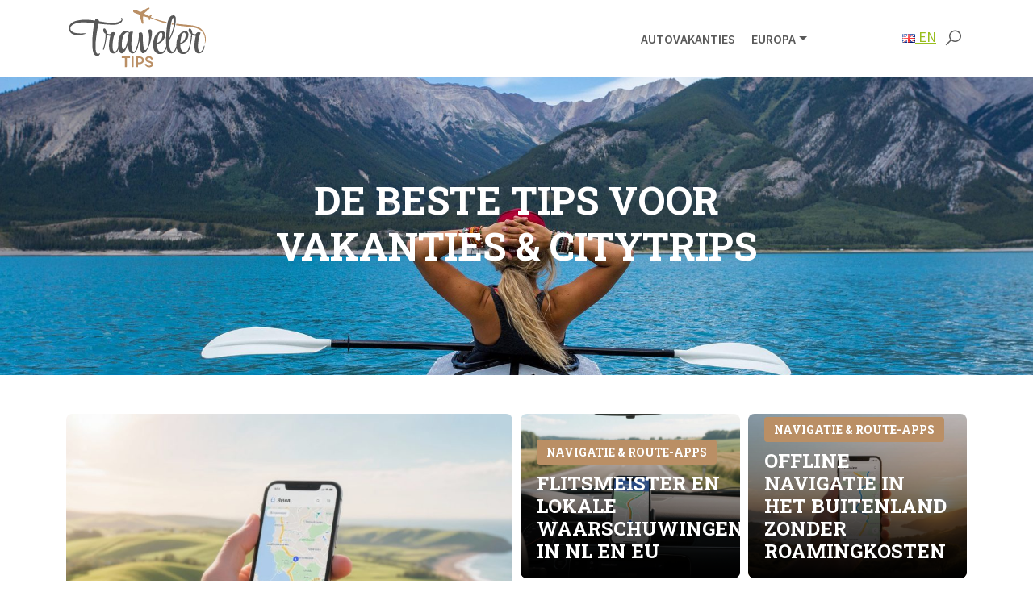

--- FILE ---
content_type: text/html; charset=UTF-8
request_url: https://www.travelertips.nl/
body_size: 10942
content:
<!doctype html>
<html lang="nl-NL">
	<head>
		<meta charset="UTF-8">
		<meta name="viewport" content="width=device-width, initial-scale=1">
		<link rel="profile" href="https://gmpg.org/xfn/11">
	  <link rel="apple-touch-icon" href="https://www.travelertips.nl/wp-content/themes/forthemes-child/dist/img/icons/apple-touch-icon.png" sizes="180x180" />
	  <link rel="icon" href="https://www.travelertips.nl/wp-content/themes/forthemes-child/dist/img/icons/favicon-32x32.png" sizes="32x32" type="image/png" />
	  <link rel="icon" href="https://www.travelertips.nl/wp-content/themes/forthemes-child/dist/img/icons/favicon-16x16.png" sizes="16x16" type="image/png" />
    <link rel="manifest" href="https://www.travelertips.nl/wp-content/themes/forthemes-child/dist/img/icons/manifest.json">
    <link rel="mask-icon" href="https://www.travelertips.nl/wp-content/themes/forthemes-child/dist/img/icons/safari-pinned-tab.svg" color="#ba8f65">
    <meta name="msapplication-TileColor" content="#ba8f65">
    <meta name="theme-color" content="#ba8f65">
		<meta name='robots' content='index, follow, max-image-preview:large, max-snippet:-1, max-video-preview:-1' />

	<!-- This site is optimized with the Yoast SEO plugin v26.8 - https://yoast.com/product/yoast-seo-wordpress/ -->
	<title>De beste tips voor vakanties &amp; trips - Traveler Tips</title>
	<meta name="description" content="De beste tips voor vakanties &amp; trips" />
	<link rel="canonical" href="https://www.travelertips.nl/" />
	<meta property="og:locale" content="nl_NL" />
	<meta property="og:type" content="website" />
	<meta property="og:title" content="De beste tips voor vakanties &amp; trips - Traveler Tips" />
	<meta property="og:description" content="De beste tips voor vakanties &amp; trips" />
	<meta property="og:url" content="https://www.travelertips.nl/" />
	<meta property="og:site_name" content="Traveler Tips" />
	<meta property="article:modified_time" content="2025-12-12T10:09:20+00:00" />
	<meta property="og:image" content="https://www.travelertips.nl/wp-content/uploads/2023/05/lake-bohinj.jpg" />
	<meta property="og:image:width" content="2046" />
	<meta property="og:image:height" content="1189" />
	<meta property="og:image:type" content="image/jpeg" />
	<meta name="twitter:card" content="summary_large_image" />
	<script type="application/ld+json" class="yoast-schema-graph">{"@context":"https://schema.org","@graph":[{"@type":"WebPage","@id":"https://www.travelertips.nl/","url":"https://www.travelertips.nl/","name":"De beste tips voor vakanties & trips - Traveler Tips","isPartOf":{"@id":"https://www.travelertips.nl/#website"},"about":{"@id":"https://www.travelertips.nl/#organization"},"datePublished":"2025-12-11T14:46:21+00:00","dateModified":"2025-12-12T10:09:20+00:00","description":"De beste tips voor vakanties & trips","breadcrumb":{"@id":"https://www.travelertips.nl/#breadcrumb"},"inLanguage":"nl-NL","potentialAction":[{"@type":"ReadAction","target":["https://www.travelertips.nl/"]}]},{"@type":"BreadcrumbList","@id":"https://www.travelertips.nl/#breadcrumb","itemListElement":[{"@type":"ListItem","position":1,"name":"Home"}]},{"@type":"WebSite","@id":"https://www.travelertips.nl/#website","url":"https://www.travelertips.nl/","name":"Traveler Tips","description":"De beste tips voor vakanties &amp; trips","publisher":{"@id":"https://www.travelertips.nl/#organization"},"potentialAction":[{"@type":"SearchAction","target":{"@type":"EntryPoint","urlTemplate":"https://www.travelertips.nl/?s={search_term_string}"},"query-input":{"@type":"PropertyValueSpecification","valueRequired":true,"valueName":"search_term_string"}}],"inLanguage":"nl-NL"},{"@type":"Organization","@id":"https://www.travelertips.nl/#organization","name":"Traveler Tips","url":"https://www.travelertips.nl/","logo":{"@type":"ImageObject","inLanguage":"nl-NL","@id":"https://www.travelertips.nl/#/schema/logo/image/","url":"https://www.travelertips.nl/wp-content/uploads/2022/12/logo-travelertips.svg","contentUrl":"https://www.travelertips.nl/wp-content/uploads/2022/12/logo-travelertips.svg","caption":"Traveler Tips"},"image":{"@id":"https://www.travelertips.nl/#/schema/logo/image/"}}]}</script>
	<!-- / Yoast SEO plugin. -->


<link rel="alternate" type="application/rss+xml" title="Traveler Tips &raquo; feed" href="https://www.travelertips.nl/feed/" />
<style id='wp-img-auto-sizes-contain-inline-css' type='text/css'>
img:is([sizes=auto i],[sizes^="auto," i]){contain-intrinsic-size:3000px 1500px}
/*# sourceURL=wp-img-auto-sizes-contain-inline-css */
</style>
<link rel='stylesheet' id='frpublishing-faq-block-css' href='https://www.travelertips.nl/wp-content/plugins/frpublishing/includes/blocks/faq-block.css?ver=4.6' type='text/css' media='all' />
<link rel='stylesheet' id='forthemes-styles-css' href='https://www.travelertips.nl/wp-content/themes/forthemes/dist/css/bundle.min.35649c4c7e26c0f32f82.css?ver=6.9' type='text/css' media='all' />
<link rel='stylesheet' id='forthemes-child-css' href='https://www.travelertips.nl/wp-content/themes/forthemes-child/dist/css/bundle.min.2a980923b4ddd40c00f6.css?ver=6.9' type='text/css' media='all' />
<link rel="alternate" href="https://www.travelertips.eu/" hreflang="en" />
<link rel="alternate" href="https://www.travelertips.nl/" hreflang="nl" />
<style id="custom-forthemes-child-css" type="text/css">.post-item-meta .blog-item-category { background-color: var(--bs-secondary); } .tile-content .post-cat { background-color: var(--bs-secondary); } </style><link rel="icon" href="https://www.travelertips.nl/wp-content/uploads/2022/12/cropped-wp-icon-32x32.png" sizes="32x32" />
<link rel="icon" href="https://www.travelertips.nl/wp-content/uploads/2022/12/cropped-wp-icon-192x192.png" sizes="192x192" />
<link rel="apple-touch-icon" href="https://www.travelertips.nl/wp-content/uploads/2022/12/cropped-wp-icon-180x180.png" />
<meta name="msapplication-TileImage" content="https://www.travelertips.nl/wp-content/uploads/2022/12/cropped-wp-icon-270x270.png" />
		<style type="text/css" id="wp-custom-css">
			.blog-overview.grid .col-txt .card-body .post-item-meta
{
	margin-top:-35px;
}		</style>
						<script async src="https://www.googletagmanager.com/gtag/js?id=G-QFJ7VR0GMR"></script>
		<script>
			window.dataLayer = window.dataLayer || [];
			function gtag(){dataLayer.push(arguments);}
			gtag('js', new Date());

			gtag('config', 'G-QFJ7VR0GMR', { 'anonymize_ip': true });
		</script>
			</head>
<body class="home wp-singular page-template page-template-page-templates page-template-homepage page-template-page-templateshomepage-php page page-id-575 wp-custom-logo wp-theme-forthemes wp-child-theme-forthemes-child">
<div id="page" class="site">
	<header id="masthead" class="site-header bg-white" role="banner">
	    <div class="container-xl">
	        <div class="row g-0 align-items-center p-m">
	            <div class="col-md-10 col-7">
	            		<div class="row justify-content-between align-items-center p-m">
            				<div class="col-auto">
			                <a href="/" rel="home" class="navbar-brand me-0">
			                				                				        	       	<img src="https://www.travelertips.nl/wp-content/uploads/2022/12/logo-travelertips.svg" alt="Traveler Tips" class="img-fluid py-2" width="175" height="91">
			        	       				                </a>
	             		 	</div>
	            			<div class="col-auto navbar-expand-xl">
			  										  				  		<nav class="mainmenu navbar bg-white" >
			  				    		<div class="container-fluid">
			    								<div class="navbar-collapse">
			                      <ul id="menu-hoofdmenu" class="navbar-nav mb-0" itemscope itemtype="http://www.schema.org/SiteNavigationElement"><li  id="menu-item-1299" class="menu-item menu-item-type-post_type menu-item-object-page menu-item-1299 list-inline-item nav-item"><a href="https://www.travelertips.nl/autovakanties/" class="nav-link"><span>Autovakanties</span></a></li>
<li  id="menu-item-1300" class="menu-item menu-item-type-taxonomy menu-item-object-category menu-item-has-children dropdown menu-item-1300 list-inline-item nav-item"><a href="https://www.travelertips.nl/bestemmingen/europa/" class="dropdown-toggle nav-link" id="menu-item-dropdown-1300"><span>Europa</span></a>
<ul class="dropdown-menu animate slideIn" aria-labelledby="menu-item-dropdown-1300">
	<li  id="menu-item-32" class="menu-item menu-item-type-taxonomy menu-item-object-category menu-item-32 list-inline-item nav-item"><a href="https://www.travelertips.nl/bestemmingen/europa/nederland/" class="dropdown-item"><span>Nederland</span></a></li>
	<li  id="menu-item-222" class="menu-item menu-item-type-taxonomy menu-item-object-category menu-item-222 list-inline-item nav-item"><a href="https://www.travelertips.nl/bestemmingen/europa/belgie/" class="dropdown-item"><span>België</span></a></li>
	<li  id="menu-item-31" class="menu-item menu-item-type-taxonomy menu-item-object-category menu-item-31 list-inline-item nav-item"><a href="https://www.travelertips.nl/bestemmingen/europa/duitsland/" class="dropdown-item"><span>Duitsland</span></a></li>
	<li  id="menu-item-79" class="menu-item menu-item-type-taxonomy menu-item-object-category menu-item-79 list-inline-item nav-item"><a href="https://www.travelertips.nl/bestemmingen/europa/slovenie/" class="dropdown-item"><span>Slovenië</span></a></li>
</ul>
</li>
</ul>			  				        	</div>
			  				        </div>
			  				      </nav>
			  				    				  			   	 </div>
								</div>
	            </div>
	            <div class="col-md-2 col-5 text-end">
               <div class="navbar" >
			            <div class="btn-group ms-auto" role="group">
										<div class="d-inline msls_wrapper">
					          	<a href="https://www.travelertips.eu/" title="EN"><img src="https://www.travelertips.nl/wp-content/plugins/multisite-language-switcher/assets/flags/gb.png" alt="en_GB"/> EN</a>					        	</div>
			              <button class="btn btn-link px-1 d-xl-none" type="button" data-bs-toggle="offcanvas" data-bs-target="#sidemenu" aria-label="Sidemenu">
			                <i class="las la-lg la-bars" data-bs-toggle="offcanvas" data-bs-target="#sidemenu" ></i>
			              </button>
			              <button class="searchtoggle btn btn-link px-1" data-bs-toggle="collapse" data-bs-target="#searchcollapse" role="button" aria-expanded="false" aria-controls="searchcollapse" aria-label="Search" > <i class="las la-lg la-search"></i> </button>
			            </div>
			          </div>
	            </div>
	        </div>
	    </div>
      <div class="collapse border-top bg-lighter" id="searchcollapse">
        <div class="container-xl py-3">
          <div class="row justify-content-end">
            <div class="col-md-6">
              <form action="/" method="get">
  <div class="input-group">
    <input type="text" name="s" id="search" class="form-control" value="" placeholder="Typ hier je zoekwoorden"/>
    <button type="submit" class="btn btn-primary" value="Zoeken">Zoeken</button>
  </div>
</form>
            </div>
          </div>
        </div>
      </div>
	</header>

	<div class="offcanvas offcanvas-start bg-white" tabindex="-1" id="sidemenu" >      <div class="offcanvas-header">
      <a href="/" rel="home" class="offcanvas-brand">
       <img src="https://www.travelertips.nl/wp-content/uploads/2022/12/logo-travelertips.svg" alt="Traveler Tips" class="img-fluid " width="175" height="91">
      </a>
      <button type="button" class="btn-close  text-reset" data-bs-dismiss="offcanvas" aria-label="Close" onclick="uncheckboxes('nav')"></button>
    </div>
    <div class="offcanvas-body">
    	      <nav>
        <div id="forthemes-offcanvas-navbar" class="menu-hoofdmenu-container"><ul id="menu-hoofdmenu-1" class="nav navbar-nav" itemscope itemtype="http://www.schema.org/SiteNavigationElement"><li  class="menu-item menu-item-type-post_type menu-item-object-page menu-item-1299 nav-item"><a href="https://www.travelertips.nl/autovakanties/" class="nav-link"><span>Autovakanties</span></a></li>
<li  class="menu-item menu-item-type-taxonomy menu-item-object-category menu-item-has-children menu-item-1300 nav-item"><a href="https://www.travelertips.nl/bestemmingen/europa/" class="nav-link"><span>Europa</span></a><label for="menu-item-dropdown1300" class="toggle-sub"><i class="las la-angle-right"></i></label><input type="checkbox" name="nav" id="menu-item-dropdown1300" class="sub-nav-check" />
<ul id="menu-item-dropdown1300-sub"  class="sub-nav" aria-labelledby="menu-item-dropdown1300">
	<li class="sub-heading"><span>Europa</span><label for="menu-item-dropdown1300" class="toggle" onclick="" title="Back"><i class="las la-arrow-left"></i> </label></li><li  class="menu-item menu-item-type-taxonomy menu-item-object-category menu-item-32 nav-item"><a href="https://www.travelertips.nl/bestemmingen/europa/nederland/" class="nav-link"><span>Nederland</span></a></li>
	<li class="sub-heading"><span>Europa</span><label for="menu-item-dropdown1300" class="toggle" onclick="" title="Back"><i class="las la-arrow-left"></i> </label></li><li  class="menu-item menu-item-type-taxonomy menu-item-object-category menu-item-222 nav-item"><a href="https://www.travelertips.nl/bestemmingen/europa/belgie/" class="nav-link"><span>België</span></a></li>
	<li class="sub-heading"><span>Europa</span><label for="menu-item-dropdown1300" class="toggle" onclick="" title="Back"><i class="las la-arrow-left"></i> </label></li><li  class="menu-item menu-item-type-taxonomy menu-item-object-category menu-item-31 nav-item"><a href="https://www.travelertips.nl/bestemmingen/europa/duitsland/" class="nav-link"><span>Duitsland</span></a></li>
	<li class="sub-heading"><span>Europa</span><label for="menu-item-dropdown1300" class="toggle" onclick="" title="Back"><i class="las la-arrow-left"></i> </label></li><li  class="menu-item menu-item-type-taxonomy menu-item-object-category menu-item-79 nav-item"><a href="https://www.travelertips.nl/bestemmingen/europa/slovenie/" class="nav-link"><span>Slovenië</span></a></li>
</ul>
</li>
</ul></div>      </nav>
       
    </div>
  </div>

	<div id="content" class="site-content">
    <section id="homepage-header" class="">
    <div class="container-fluid px-0 overflow-hidden  "
         style="background-image:url(https://www.travelertips.nl/wp-content/uploads/2022/12/vakantie-tips-e1670588234153.jpg); background-repeat:no-repeat;">
        <div class="row align-items-center justify-content-center">
                        <div class="col-lg-8 px-0">
                <div class="title-block text-white   p-lg-5 p-3">
                    <h1 style="text-align: center">De beste tips voor<br />
vakanties &amp; citytrips</h1>
                </div>
            </div>
                    </div>
    </div>
</section>


<section id="acf-block-693be9d009fc3" class="featured-posts-grid py-lg-5 py-3">
  <div class="container-xl">
    <div class="grid-section">

                        
        <div class="grid-tile rounded-lg" data-index="1">
            <a href="https://www.travelertips.nl/autovakanties/navigatie-route-apps/problemen-oplossen-gps-signaalverlies-en-app-fouten/">
                                                  <img fetchpriority="high" decoding="async" width="800" height="600" src="https://www.travelertips.nl/wp-content/uploads/2026/01/021769004519856ec39001cad8ae999c8f17eed1b37944e9764bc_0-800x600.jpeg" class="object-fit-cover w-100 h-100 wp-post-image" alt="" srcset="https://www.travelertips.nl/wp-content/uploads/2026/01/021769004519856ec39001cad8ae999c8f17eed1b37944e9764bc_0-800x600.jpeg 800w, https://www.travelertips.nl/wp-content/uploads/2026/01/021769004519856ec39001cad8ae999c8f17eed1b37944e9764bc_0-400x300.jpeg 400w" sizes="(max-width: 800px) 100vw, 800px" />                                <div class="tile-content">
                                        <span class="post-cat rounded-sm">Navigatie &amp; route-apps</span>
                    <h2>
                      Problemen oplossen: GPS-signaalverlies en app-fouten                    </h2>
                </div>
            </a>
        </div>

                
        <div class="grid-tile rounded-lg" data-index="2">
            <a href="https://www.travelertips.nl/autovakanties/navigatie-route-apps/alternatieven-voor-google-maps-op-android-en-ios/">
                                                  <img decoding="async" width="800" height="600" src="https://www.travelertips.nl/wp-content/uploads/2026/01/0217690042061592b8720b6d986e81ce95e9b006de0a2cbaf598d_0-800x600.jpeg" class="object-fit-cover w-100 h-100 wp-post-image" alt="" srcset="https://www.travelertips.nl/wp-content/uploads/2026/01/0217690042061592b8720b6d986e81ce95e9b006de0a2cbaf598d_0-800x600.jpeg 800w, https://www.travelertips.nl/wp-content/uploads/2026/01/0217690042061592b8720b6d986e81ce95e9b006de0a2cbaf598d_0-400x300.jpeg 400w" sizes="(max-width: 800px) 100vw, 800px" />                                <div class="tile-content">
                                        <span class="post-cat rounded-sm">Navigatie &amp; route-apps</span>
                    <h2>
                      Alternatieven voor Google Maps op Android en iOS                    </h2>
                </div>
            </a>
        </div>

                
        <div class="grid-tile rounded-lg" data-index="3">
            <a href="https://www.travelertips.nl/autovakanties/navigatie-route-apps/batterijbesparing-en-data-optimalisatie-bij-navigatie/">
                                                  <img decoding="async" width="800" height="600" src="https://www.travelertips.nl/wp-content/uploads/2026/01/0217690039603410c64a0471125ddcff16fb5368596617855f7a9_0-800x600.jpeg" class="object-fit-cover w-100 h-100 wp-post-image" alt="" srcset="https://www.travelertips.nl/wp-content/uploads/2026/01/0217690039603410c64a0471125ddcff16fb5368596617855f7a9_0-800x600.jpeg 800w, https://www.travelertips.nl/wp-content/uploads/2026/01/0217690039603410c64a0471125ddcff16fb5368596617855f7a9_0-400x300.jpeg 400w" sizes="(max-width: 800px) 100vw, 800px" />                                <div class="tile-content">
                                        <span class="post-cat rounded-sm">Navigatie &amp; route-apps</span>
                    <h2>
                      Batterijbesparing en data-optimalisatie bij navigatie                    </h2>
                </div>
            </a>
        </div>

                
        <div class="grid-tile rounded-lg" data-index="4">
            <a href="https://www.travelertips.nl/autovakanties/navigatie-route-apps/flitsmeister-en-lokale-waarschuwingen-in-nl-en-eu/">
                                                  <img decoding="async" width="800" height="600" src="https://www.travelertips.nl/wp-content/uploads/2026/01/021769003589668a139bd89baa39633285680c9471d15efbe8697_0-800x600.jpeg" class="object-fit-cover w-100 h-100 wp-post-image" alt="" srcset="https://www.travelertips.nl/wp-content/uploads/2026/01/021769003589668a139bd89baa39633285680c9471d15efbe8697_0-800x600.jpeg 800w, https://www.travelertips.nl/wp-content/uploads/2026/01/021769003589668a139bd89baa39633285680c9471d15efbe8697_0-400x300.jpeg 400w" sizes="(max-width: 800px) 100vw, 800px" />                                <div class="tile-content">
                                        <span class="post-cat rounded-sm">Navigatie &amp; route-apps</span>
                    <h2>
                      Flitsmeister en lokale waarschuwingen in NL en EU                    </h2>
                </div>
            </a>
        </div>

                
        <div class="grid-tile rounded-lg" data-index="5">
            <a href="https://www.travelertips.nl/autovakanties/navigatie-route-apps/offline-navigatie-in-het-buitenland-zonder-roamingkosten/">
                                                  <img decoding="async" width="800" height="600" src="https://www.travelertips.nl/wp-content/uploads/2026/01/0217690033115089aa9d0b0344e85196ac345634277259c1c814d_0-800x600.jpeg" class="object-fit-cover w-100 h-100 wp-post-image" alt="" srcset="https://www.travelertips.nl/wp-content/uploads/2026/01/0217690033115089aa9d0b0344e85196ac345634277259c1c814d_0-800x600.jpeg 800w, https://www.travelertips.nl/wp-content/uploads/2026/01/0217690033115089aa9d0b0344e85196ac345634277259c1c814d_0-400x300.jpeg 400w" sizes="(max-width: 800px) 100vw, 800px" />                                <div class="tile-content">
                                        <span class="post-cat rounded-sm">Navigatie &amp; route-apps</span>
                    <h2>
                      Offline navigatie in het buitenland zonder roamingkosten                    </h2>
                </div>
            </a>
        </div>

                
        <div class="grid-tile rounded-lg" data-index="6">
            <a href="https://www.travelertips.nl/autovakanties/navigatie-route-apps/sygic-gps-geavanceerde-offline-kaarten-en-verkeersinfo/">
                                                  <img decoding="async" width="800" height="600" src="https://www.travelertips.nl/wp-content/uploads/2026/01/021769003003742085ce2a5b85bafc715e5d42a46d04551ea47b3_0-800x600.jpeg" class="object-fit-cover w-100 h-100 wp-post-image" alt="" srcset="https://www.travelertips.nl/wp-content/uploads/2026/01/021769003003742085ce2a5b85bafc715e5d42a46d04551ea47b3_0-800x600.jpeg 800w, https://www.travelertips.nl/wp-content/uploads/2026/01/021769003003742085ce2a5b85bafc715e5d42a46d04551ea47b3_0-400x300.jpeg 400w" sizes="(max-width: 800px) 100vw, 800px" />                                <div class="tile-content">
                                        <span class="post-cat rounded-sm">Navigatie &amp; route-apps</span>
                    <h2>
                      Sygic GPS: geavanceerde offline kaarten en verkeersinfo                    </h2>
                </div>
            </a>
        </div>

                        
    </div>
  </div>
</section>

<div class="forthemes_ads"></div>


<section id="acf-block-693be9d00a0e3" class="forthemes__catobjects entry-content py-lg-5 py-4  bg-light ">  
    <div class="container overflow-hidden">
        <div class="row justify-content-end align-items-center">
                            <div class="col-lg-12">
                    <div class="pe-lg-5 pb-4">
                        <h2>Ontdek onze onderwerpen</h2>
                    </div>
                </div>
                        <div class="col-lg-12">
                <div class="forthemes__catobjects__splide-view-2 splide">
                    <div class="splide__track">
                        <ul class="splide__list">
                                                            <li class="splide__slide">
                                    <div class="bg-white rounded-lg overflow-hidden">
                                        <div class="forthemes__catobjects__item h-100 rounded-lg">
                                            <a href="https://www.travelertips.nl/autovakanties/auto-check-onderhoud-voor-vertrek/" class="forthemes__catobjects__item--img" title="Autocheck">
                                                                                                                                                                                                        <img decoding="async" 
                                                        data-srcset="https://www.travelertips.nl/wp-content/uploads/2026/01/frpublishing-upload-1768525058-300x171.webp 300w, https://www.travelertips.nl/wp-content/uploads/2026/01/frpublishing-upload-1768525058-1024x585.webp 1024w, https://www.travelertips.nl/wp-content/uploads/2026/01/frpublishing-upload-1768525058-768x439.webp 768w, https://www.travelertips.nl/wp-content/uploads/2026/01/frpublishing-upload-1768525058.webp 1344w, https://www.travelertips.nl/wp-content/uploads/2026/01/frpublishing-upload-1768525058.webp 1344w" 
                                                        data-src="https://www.travelertips.nl/wp-content/uploads/2026/01/frpublishing-upload-1768525058.webp" 
                                                        src="https://www.travelertips.nl/wp-content/uploads/2026/01/frpublishing-upload-1768525058.webp" 
                                                        sizes="(max-width: 992px) 100vw, (min-width: 2048px) 100vw" 
                                                        alt="Een deskundige monteur, gekleed in een professioneel uniform, inspecteert nauwkeurig de motorruimte van een auto, specifiek gericht op het controleren van vloeistofniveaus (olie, koelvloeistof, remvloeistof) met behulp van een peilstok of door in reservoirs te kijken. Zijn handen zijn duidelijk zichtbaar en actief bezig met de taak." 
                                                        class="object-fit-cover h-100 w-100 lazyload" 
                                                        width="1344" 
                                                        height="768" 
                                                    />
                                                                                            </a>     
                                            <div class="forthemes__catobjects__item--title post-item-meta">
                                                <span class="blog-item-category rounded-sm">Autocheck</span>
                                            </div>
                                        </div>
                                    </div>
                                </li>
                                                            <li class="splide__slide">
                                    <div class="bg-white rounded-lg overflow-hidden">
                                        <div class="forthemes__catobjects__item h-100 rounded-lg">
                                            <a href="https://www.travelertips.nl/autovakanties/autodocumenten-verzekeringen-pechhulp/" class="forthemes__catobjects__item--img" title="autodocumenten-verzekeringen-pechhulp">
                                                                                                                                                                                                        <img decoding="async" 
                                                        data-srcset="https://www.travelertips.nl/wp-content/uploads/2026/01/0217689451347999953a9193bc3926b190298875f636f3e7d2dfc_0-300x169.jpeg 300w, https://www.travelertips.nl/wp-content/uploads/2026/01/0217689451347999953a9193bc3926b190298875f636f3e7d2dfc_0-1024x577.jpeg 1024w, https://www.travelertips.nl/wp-content/uploads/2026/01/0217689451347999953a9193bc3926b190298875f636f3e7d2dfc_0-768x433.jpeg 768w, https://www.travelertips.nl/wp-content/uploads/2026/01/0217689451347999953a9193bc3926b190298875f636f3e7d2dfc_0-1536x866.jpeg 1536w, https://www.travelertips.nl/wp-content/uploads/2026/01/0217689451347999953a9193bc3926b190298875f636f3e7d2dfc_0.jpeg 1632w, https://www.travelertips.nl/wp-content/uploads/2026/01/0217689451347999953a9193bc3926b190298875f636f3e7d2dfc_0.jpeg 1632w" 
                                                        data-src="https://www.travelertips.nl/wp-content/uploads/2026/01/0217689451347999953a9193bc3926b190298875f636f3e7d2dfc_0.jpeg" 
                                                        src="https://www.travelertips.nl/wp-content/uploads/2026/01/0217689451347999953a9193bc3926b190298875f636f3e7d2dfc_0.jpeg" 
                                                        sizes="(max-width: 992px) 100vw, (min-width: 2048px) 100vw" 
                                                        alt="" 
                                                        class="object-fit-cover h-100 w-100 lazyload" 
                                                        width="1632" 
                                                        height="920" 
                                                    />
                                                                                            </a>     
                                            <div class="forthemes__catobjects__item--title post-item-meta">
                                                <span class="blog-item-category rounded-sm">autodocumenten-verzekeringen-pechhulp</span>
                                            </div>
                                        </div>
                                    </div>
                                </li>
                                                            <li class="splide__slide">
                                    <div class="bg-white rounded-lg overflow-hidden">
                                        <div class="forthemes__catobjects__item h-100 rounded-lg">
                                            <a href="https://www.travelertips.nl/bestemmingen/europa/belgie/" class="forthemes__catobjects__item--img" title="België">
                                                                                                                                                                                                        <img decoding="async" 
                                                        data-srcset="https://www.travelertips.nl/wp-content/uploads/2025/12/belgium-travel-300x213.jpg 300w, https://www.travelertips.nl/wp-content/uploads/2025/12/belgium-travel-1024x728.jpg 1024w, https://www.travelertips.nl/wp-content/uploads/2025/12/belgium-travel-768x546.jpg 768w, https://www.travelertips.nl/wp-content/uploads/2025/12/belgium-travel.jpg 1440w, https://www.travelertips.nl/wp-content/uploads/2025/12/belgium-travel.jpg 1440w" 
                                                        data-src="https://www.travelertips.nl/wp-content/uploads/2025/12/belgium-travel.jpg" 
                                                        src="https://www.travelertips.nl/wp-content/uploads/2025/12/belgium-travel.jpg" 
                                                        sizes="(max-width: 992px) 100vw, (min-width: 2048px) 100vw" 
                                                        alt="" 
                                                        class="object-fit-cover h-100 w-100 lazyload" 
                                                        width="1440" 
                                                        height="1024" 
                                                    />
                                                                                            </a>     
                                            <div class="forthemes__catobjects__item--title post-item-meta">
                                                <span class="blog-item-category rounded-sm">België</span>
                                            </div>
                                        </div>
                                    </div>
                                </li>
                                                            <li class="splide__slide">
                                    <div class="bg-white rounded-lg overflow-hidden">
                                        <div class="forthemes__catobjects__item h-100 rounded-lg">
                                            <a href="https://www.travelertips.nl/bestemmingen/" class="forthemes__catobjects__item--img" title="Bestemmingen">
                                                                                                                                                                                                        <img decoding="async" 
                                                        data-srcset="https://www.travelertips.nl/wp-content/uploads/2025/12/travel-destinations-300x213.jpg 300w, https://www.travelertips.nl/wp-content/uploads/2025/12/travel-destinations-1024x728.jpg 1024w, https://www.travelertips.nl/wp-content/uploads/2025/12/travel-destinations-768x546.jpg 768w, https://www.travelertips.nl/wp-content/uploads/2025/12/travel-destinations.jpg 1440w, https://www.travelertips.nl/wp-content/uploads/2025/12/travel-destinations.jpg 1440w" 
                                                        data-src="https://www.travelertips.nl/wp-content/uploads/2025/12/travel-destinations.jpg" 
                                                        src="https://www.travelertips.nl/wp-content/uploads/2025/12/travel-destinations.jpg" 
                                                        sizes="(max-width: 992px) 100vw, (min-width: 2048px) 100vw" 
                                                        alt="Travel destinations" 
                                                        class="object-fit-cover h-100 w-100 lazyload" 
                                                        width="1440" 
                                                        height="1024" 
                                                    />
                                                                                            </a>     
                                            <div class="forthemes__catobjects__item--title post-item-meta">
                                                <span class="blog-item-category rounded-sm">Bestemmingen</span>
                                            </div>
                                        </div>
                                    </div>
                                </li>
                                                            <li class="splide__slide">
                                    <div class="bg-white rounded-lg overflow-hidden">
                                        <div class="forthemes__catobjects__item h-100 rounded-lg">
                                            <a href="https://www.travelertips.nl/bestemmingen/europa/duitsland/" class="forthemes__catobjects__item--img" title="Duitsland">
                                                                                                                                                                                                        <img decoding="async" 
                                                        data-srcset="https://www.travelertips.nl/wp-content/uploads/2025/12/germany-travel-300x213.jpg 300w, https://www.travelertips.nl/wp-content/uploads/2025/12/germany-travel-1024x728.jpg 1024w, https://www.travelertips.nl/wp-content/uploads/2025/12/germany-travel-768x546.jpg 768w, https://www.travelertips.nl/wp-content/uploads/2025/12/germany-travel.jpg 1440w, https://www.travelertips.nl/wp-content/uploads/2025/12/germany-travel.jpg 1440w" 
                                                        data-src="https://www.travelertips.nl/wp-content/uploads/2025/12/germany-travel.jpg" 
                                                        src="https://www.travelertips.nl/wp-content/uploads/2025/12/germany-travel.jpg" 
                                                        sizes="(max-width: 992px) 100vw, (min-width: 2048px) 100vw" 
                                                        alt="" 
                                                        class="object-fit-cover h-100 w-100 lazyload" 
                                                        width="1440" 
                                                        height="1024" 
                                                    />
                                                                                            </a>     
                                            <div class="forthemes__catobjects__item--title post-item-meta">
                                                <span class="blog-item-category rounded-sm">Duitsland</span>
                                            </div>
                                        </div>
                                    </div>
                                </li>
                                                            <li class="splide__slide">
                                    <div class="bg-white rounded-lg overflow-hidden">
                                        <div class="forthemes__catobjects__item h-100 rounded-lg">
                                            <a href="https://www.travelertips.nl/autovakanties/elektrisch-rijden-op-autovakantie-ev/" class="forthemes__catobjects__item--img" title="Elektrisch rijden op autovakantie (EV)">
                                                                                                                                                                                                        <img decoding="async" 
                                                        data-srcset="https://www.travelertips.nl/wp-content/uploads/2026/01/0217689507661370eb6750cc7dc4c5e11333efa00d940eebbdf51_0-300x169.jpeg 300w, https://www.travelertips.nl/wp-content/uploads/2026/01/0217689507661370eb6750cc7dc4c5e11333efa00d940eebbdf51_0-1024x577.jpeg 1024w, https://www.travelertips.nl/wp-content/uploads/2026/01/0217689507661370eb6750cc7dc4c5e11333efa00d940eebbdf51_0-768x433.jpeg 768w, https://www.travelertips.nl/wp-content/uploads/2026/01/0217689507661370eb6750cc7dc4c5e11333efa00d940eebbdf51_0-1536x866.jpeg 1536w, https://www.travelertips.nl/wp-content/uploads/2026/01/0217689507661370eb6750cc7dc4c5e11333efa00d940eebbdf51_0.jpeg 1632w, https://www.travelertips.nl/wp-content/uploads/2026/01/0217689507661370eb6750cc7dc4c5e11333efa00d940eebbdf51_0.jpeg 1632w" 
                                                        data-src="https://www.travelertips.nl/wp-content/uploads/2026/01/0217689507661370eb6750cc7dc4c5e11333efa00d940eebbdf51_0.jpeg" 
                                                        src="https://www.travelertips.nl/wp-content/uploads/2026/01/0217689507661370eb6750cc7dc4c5e11333efa00d940eebbdf51_0.jpeg" 
                                                        sizes="(max-width: 992px) 100vw, (min-width: 2048px) 100vw" 
                                                        alt="" 
                                                        class="object-fit-cover h-100 w-100 lazyload" 
                                                        width="1632" 
                                                        height="920" 
                                                    />
                                                                                            </a>     
                                            <div class="forthemes__catobjects__item--title post-item-meta">
                                                <span class="blog-item-category rounded-sm">Elektrisch rijden op autovakantie (EV)</span>
                                            </div>
                                        </div>
                                    </div>
                                </li>
                                                            <li class="splide__slide">
                                    <div class="bg-white rounded-lg overflow-hidden">
                                        <div class="forthemes__catobjects__item h-100 rounded-lg">
                                            <a href="https://www.travelertips.nl/bestemmingen/europa/" class="forthemes__catobjects__item--img" title="Europa">
                                                                                                                                                                                                        <img decoding="async" 
                                                        data-srcset="https://www.travelertips.nl/wp-content/uploads/2025/12/europe-travel-300x213.jpg 300w, https://www.travelertips.nl/wp-content/uploads/2025/12/europe-travel-1024x728.jpg 1024w, https://www.travelertips.nl/wp-content/uploads/2025/12/europe-travel-768x546.jpg 768w, https://www.travelertips.nl/wp-content/uploads/2025/12/europe-travel.jpg 1440w, https://www.travelertips.nl/wp-content/uploads/2025/12/europe-travel.jpg 1440w" 
                                                        data-src="https://www.travelertips.nl/wp-content/uploads/2025/12/europe-travel.jpg" 
                                                        src="https://www.travelertips.nl/wp-content/uploads/2025/12/europe-travel.jpg" 
                                                        sizes="(max-width: 992px) 100vw, (min-width: 2048px) 100vw" 
                                                        alt="Europe travel" 
                                                        class="object-fit-cover h-100 w-100 lazyload" 
                                                        width="1440" 
                                                        height="1024" 
                                                    />
                                                                                            </a>     
                                            <div class="forthemes__catobjects__item--title post-item-meta">
                                                <span class="blog-item-category rounded-sm">Europa</span>
                                            </div>
                                        </div>
                                    </div>
                                </li>
                                                            <li class="splide__slide">
                                    <div class="bg-white rounded-lg overflow-hidden">
                                        <div class="forthemes__catobjects__item h-100 rounded-lg">
                                            <a href="https://www.travelertips.nl/autovakanties/grensovergangen-douane-reisformaliteiten/" class="forthemes__catobjects__item--img" title="Grensovergangen, douane &amp; reisformaliteiten">
                                                                                                                                                                                                        <img decoding="async" 
                                                        data-srcset="https://www.travelertips.nl/wp-content/uploads/2026/01/inpakken-bagageorganisatie-in-de-auto-5-300x167.jpeg 300w, https://www.travelertips.nl/wp-content/uploads/2026/01/inpakken-bagageorganisatie-in-de-auto-5-1024x572.jpeg 1024w, https://www.travelertips.nl/wp-content/uploads/2026/01/inpakken-bagageorganisatie-in-de-auto-5-768x429.jpeg 768w, https://www.travelertips.nl/wp-content/uploads/2026/01/inpakken-bagageorganisatie-in-de-auto-5.jpeg 1376w, https://www.travelertips.nl/wp-content/uploads/2026/01/inpakken-bagageorganisatie-in-de-auto-5.jpeg 1376w" 
                                                        data-src="https://www.travelertips.nl/wp-content/uploads/2026/01/inpakken-bagageorganisatie-in-de-auto-5.jpeg" 
                                                        src="https://www.travelertips.nl/wp-content/uploads/2026/01/inpakken-bagageorganisatie-in-de-auto-5.jpeg" 
                                                        sizes="(max-width: 992px) 100vw, (min-width: 2048px) 100vw" 
                                                        alt="grenscontrole" 
                                                        class="object-fit-cover h-100 w-100 lazyload" 
                                                        width="1376" 
                                                        height="768" 
                                                    />
                                                                                            </a>     
                                            <div class="forthemes__catobjects__item--title post-item-meta">
                                                <span class="blog-item-category rounded-sm">Grensovergangen, douane &amp; reisformaliteiten</span>
                                            </div>
                                        </div>
                                    </div>
                                </li>
                                                            <li class="splide__slide">
                                    <div class="bg-white rounded-lg overflow-hidden">
                                        <div class="forthemes__catobjects__item h-100 rounded-lg">
                                            <a href="https://www.travelertips.nl/autovakanties/inpakken-bagageorganisatie-in-de-auto/" class="forthemes__catobjects__item--img" title="Inpakken &amp; bagageorganisatie in de auto">
                                                                                                                                                                                                        <img decoding="async" 
                                                        data-srcset="https://www.travelertips.nl/wp-content/uploads/2026/01/0217689448291919953a9193bc3926b190298875f636f3ee66732_0-300x169.jpeg 300w, https://www.travelertips.nl/wp-content/uploads/2026/01/0217689448291919953a9193bc3926b190298875f636f3ee66732_0-1024x577.jpeg 1024w, https://www.travelertips.nl/wp-content/uploads/2026/01/0217689448291919953a9193bc3926b190298875f636f3ee66732_0-768x433.jpeg 768w, https://www.travelertips.nl/wp-content/uploads/2026/01/0217689448291919953a9193bc3926b190298875f636f3ee66732_0-1536x866.jpeg 1536w, https://www.travelertips.nl/wp-content/uploads/2026/01/0217689448291919953a9193bc3926b190298875f636f3ee66732_0.jpeg 1632w, https://www.travelertips.nl/wp-content/uploads/2026/01/0217689448291919953a9193bc3926b190298875f636f3ee66732_0.jpeg 1632w" 
                                                        data-src="https://www.travelertips.nl/wp-content/uploads/2026/01/0217689448291919953a9193bc3926b190298875f636f3ee66732_0.jpeg" 
                                                        src="https://www.travelertips.nl/wp-content/uploads/2026/01/0217689448291919953a9193bc3926b190298875f636f3ee66732_0.jpeg" 
                                                        sizes="(max-width: 992px) 100vw, (min-width: 2048px) 100vw" 
                                                        alt="" 
                                                        class="object-fit-cover h-100 w-100 lazyload" 
                                                        width="1632" 
                                                        height="920" 
                                                    />
                                                                                            </a>     
                                            <div class="forthemes__catobjects__item--title post-item-meta">
                                                <span class="blog-item-category rounded-sm">Inpakken &amp; bagageorganisatie in de auto</span>
                                            </div>
                                        </div>
                                    </div>
                                </li>
                                                            <li class="splide__slide">
                                    <div class="bg-white rounded-lg overflow-hidden">
                                        <div class="forthemes__catobjects__item h-100 rounded-lg">
                                            <a href="https://www.travelertips.nl/autovakanties/navigatie-route-apps/" class="forthemes__catobjects__item--img" title="Navigatie &amp; route-apps">
                                                                                                                                                                                                        <img decoding="async" 
                                                        data-srcset="https://www.travelertips.nl/wp-content/uploads/2026/01/0217689505649744b0734cede0d35a658963f07bc220d4ba0cd25_0-300x169.jpeg 300w, https://www.travelertips.nl/wp-content/uploads/2026/01/0217689505649744b0734cede0d35a658963f07bc220d4ba0cd25_0-1024x577.jpeg 1024w, https://www.travelertips.nl/wp-content/uploads/2026/01/0217689505649744b0734cede0d35a658963f07bc220d4ba0cd25_0-768x433.jpeg 768w, https://www.travelertips.nl/wp-content/uploads/2026/01/0217689505649744b0734cede0d35a658963f07bc220d4ba0cd25_0-1536x866.jpeg 1536w, https://www.travelertips.nl/wp-content/uploads/2026/01/0217689505649744b0734cede0d35a658963f07bc220d4ba0cd25_0.jpeg 1632w, https://www.travelertips.nl/wp-content/uploads/2026/01/0217689505649744b0734cede0d35a658963f07bc220d4ba0cd25_0.jpeg 1632w" 
                                                        data-src="https://www.travelertips.nl/wp-content/uploads/2026/01/0217689505649744b0734cede0d35a658963f07bc220d4ba0cd25_0.jpeg" 
                                                        src="https://www.travelertips.nl/wp-content/uploads/2026/01/0217689505649744b0734cede0d35a658963f07bc220d4ba0cd25_0.jpeg" 
                                                        sizes="(max-width: 992px) 100vw, (min-width: 2048px) 100vw" 
                                                        alt="" 
                                                        class="object-fit-cover h-100 w-100 lazyload" 
                                                        width="1632" 
                                                        height="920" 
                                                    />
                                                                                            </a>     
                                            <div class="forthemes__catobjects__item--title post-item-meta">
                                                <span class="blog-item-category rounded-sm">Navigatie &amp; route-apps</span>
                                            </div>
                                        </div>
                                    </div>
                                </li>
                                                            <li class="splide__slide">
                                    <div class="bg-white rounded-lg overflow-hidden">
                                        <div class="forthemes__catobjects__item h-100 rounded-lg">
                                            <a href="https://www.travelertips.nl/bestemmingen/europa/nederland/" class="forthemes__catobjects__item--img" title="Nederland">
                                                                                                                                                                                                        <img decoding="async" 
                                                        data-srcset="https://www.travelertips.nl/wp-content/uploads/2025/12/dutch-travel-300x213.jpg 300w, https://www.travelertips.nl/wp-content/uploads/2025/12/dutch-travel-1024x728.jpg 1024w, https://www.travelertips.nl/wp-content/uploads/2025/12/dutch-travel-768x546.jpg 768w, https://www.travelertips.nl/wp-content/uploads/2025/12/dutch-travel.jpg 1440w, https://www.travelertips.nl/wp-content/uploads/2025/12/dutch-travel.jpg 1440w" 
                                                        data-src="https://www.travelertips.nl/wp-content/uploads/2025/12/dutch-travel.jpg" 
                                                        src="https://www.travelertips.nl/wp-content/uploads/2025/12/dutch-travel.jpg" 
                                                        sizes="(max-width: 992px) 100vw, (min-width: 2048px) 100vw" 
                                                        alt="" 
                                                        class="object-fit-cover h-100 w-100 lazyload" 
                                                        width="1440" 
                                                        height="1024" 
                                                    />
                                                                                            </a>     
                                            <div class="forthemes__catobjects__item--title post-item-meta">
                                                <span class="blog-item-category rounded-sm">Nederland</span>
                                            </div>
                                        </div>
                                    </div>
                                </li>
                                                            <li class="splide__slide">
                                    <div class="bg-white rounded-lg overflow-hidden">
                                        <div class="forthemes__catobjects__item h-100 rounded-lg">
                                            <a href="https://www.travelertips.nl/bestemmingen/europa/slovenie/" class="forthemes__catobjects__item--img" title="Slovenië">
                                                                                                                                                                                                        <img decoding="async" 
                                                        data-srcset="https://www.travelertips.nl/wp-content/uploads/2025/12/slovenia-travel-300x213.jpg 300w, https://www.travelertips.nl/wp-content/uploads/2025/12/slovenia-travel-1024x728.jpg 1024w, https://www.travelertips.nl/wp-content/uploads/2025/12/slovenia-travel-768x546.jpg 768w, https://www.travelertips.nl/wp-content/uploads/2025/12/slovenia-travel.jpg 1440w, https://www.travelertips.nl/wp-content/uploads/2025/12/slovenia-travel.jpg 1440w" 
                                                        data-src="https://www.travelertips.nl/wp-content/uploads/2025/12/slovenia-travel.jpg" 
                                                        src="https://www.travelertips.nl/wp-content/uploads/2025/12/slovenia-travel.jpg" 
                                                        sizes="(max-width: 992px) 100vw, (min-width: 2048px) 100vw" 
                                                        alt="" 
                                                        class="object-fit-cover h-100 w-100 lazyload" 
                                                        width="1440" 
                                                        height="1024" 
                                                    />
                                                                                            </a>     
                                            <div class="forthemes__catobjects__item--title post-item-meta">
                                                <span class="blog-item-category rounded-sm">Slovenië</span>
                                            </div>
                                        </div>
                                    </div>
                                </li>
                                                            <li class="splide__slide">
                                    <div class="bg-white rounded-lg overflow-hidden">
                                        <div class="forthemes__catobjects__item h-100 rounded-lg">
                                            <a href="https://www.travelertips.nl/autovakanties/tolwegen-vignetten-trajectheffingen/" class="forthemes__catobjects__item--img" title="Tolwegen, vignetten &amp; trajectheffingen">
                                                                                                                                                                                                        <img decoding="async" 
                                                        data-srcset="https://www.travelertips.nl/wp-content/uploads/2026/01/0217689457293729953a9193bc3926b190298875f636f3ea88667_0-300x169.jpeg 300w, https://www.travelertips.nl/wp-content/uploads/2026/01/0217689457293729953a9193bc3926b190298875f636f3ea88667_0-1024x577.jpeg 1024w, https://www.travelertips.nl/wp-content/uploads/2026/01/0217689457293729953a9193bc3926b190298875f636f3ea88667_0-768x433.jpeg 768w, https://www.travelertips.nl/wp-content/uploads/2026/01/0217689457293729953a9193bc3926b190298875f636f3ea88667_0-1536x866.jpeg 1536w, https://www.travelertips.nl/wp-content/uploads/2026/01/0217689457293729953a9193bc3926b190298875f636f3ea88667_0.jpeg 1632w, https://www.travelertips.nl/wp-content/uploads/2026/01/0217689457293729953a9193bc3926b190298875f636f3ea88667_0.jpeg 1632w" 
                                                        data-src="https://www.travelertips.nl/wp-content/uploads/2026/01/0217689457293729953a9193bc3926b190298875f636f3ea88667_0.jpeg" 
                                                        src="https://www.travelertips.nl/wp-content/uploads/2026/01/0217689457293729953a9193bc3926b190298875f636f3ea88667_0.jpeg" 
                                                        sizes="(max-width: 992px) 100vw, (min-width: 2048px) 100vw" 
                                                        alt="" 
                                                        class="object-fit-cover h-100 w-100 lazyload" 
                                                        width="1632" 
                                                        height="920" 
                                                    />
                                                                                            </a>     
                                            <div class="forthemes__catobjects__item--title post-item-meta">
                                                <span class="blog-item-category rounded-sm">Tolwegen, vignetten &amp; trajectheffingen</span>
                                            </div>
                                        </div>
                                    </div>
                                </li>
                                                            <li class="splide__slide">
                                    <div class="bg-white rounded-lg overflow-hidden">
                                        <div class="forthemes__catobjects__item h-100 rounded-lg">
                                            <a href="https://www.travelertips.nl/autovakanties/verkeersregels-rijden-in-het-buitenland/" class="forthemes__catobjects__item--img" title="Verkeersregels">
                                                                                                                                                                                                        <img decoding="async" 
                                                        data-srcset="https://www.travelertips.nl/wp-content/uploads/2026/01/0217686092575888547934892c4038781a87d514f9a919660178d_0-300x169.jpeg 300w, https://www.travelertips.nl/wp-content/uploads/2026/01/0217686092575888547934892c4038781a87d514f9a919660178d_0-1024x577.jpeg 1024w, https://www.travelertips.nl/wp-content/uploads/2026/01/0217686092575888547934892c4038781a87d514f9a919660178d_0-768x433.jpeg 768w, https://www.travelertips.nl/wp-content/uploads/2026/01/0217686092575888547934892c4038781a87d514f9a919660178d_0-1536x866.jpeg 1536w, https://www.travelertips.nl/wp-content/uploads/2026/01/0217686092575888547934892c4038781a87d514f9a919660178d_0.jpeg 1632w, https://www.travelertips.nl/wp-content/uploads/2026/01/0217686092575888547934892c4038781a87d514f9a919660178d_0.jpeg 1632w" 
                                                        data-src="https://www.travelertips.nl/wp-content/uploads/2026/01/0217686092575888547934892c4038781a87d514f9a919660178d_0.jpeg" 
                                                        src="https://www.travelertips.nl/wp-content/uploads/2026/01/0217686092575888547934892c4038781a87d514f9a919660178d_0.jpeg" 
                                                        sizes="(max-width: 992px) 100vw, (min-width: 2048px) 100vw" 
                                                        alt="" 
                                                        class="object-fit-cover h-100 w-100 lazyload" 
                                                        width="1632" 
                                                        height="920" 
                                                    />
                                                                                            </a>     
                                            <div class="forthemes__catobjects__item--title post-item-meta">
                                                <span class="blog-item-category rounded-sm">Verkeersregels</span>
                                            </div>
                                        </div>
                                    </div>
                                </li>
                                                            <li class="splide__slide">
                                    <div class="bg-white rounded-lg overflow-hidden">
                                        <div class="forthemes__catobjects__item h-100 rounded-lg">
                                            <a href="https://www.travelertips.nl/verrassende-vakanties/" class="forthemes__catobjects__item--img" title="Verrassende vakanties">
                                                                                                                                                                                                        <img decoding="async" 
                                                        data-srcset="https://www.travelertips.nl/wp-content/uploads/2025/12/surprising-holidays-300x213.jpg 300w, https://www.travelertips.nl/wp-content/uploads/2025/12/surprising-holidays-1024x728.jpg 1024w, https://www.travelertips.nl/wp-content/uploads/2025/12/surprising-holidays-768x546.jpg 768w, https://www.travelertips.nl/wp-content/uploads/2025/12/surprising-holidays.jpg 1440w, https://www.travelertips.nl/wp-content/uploads/2025/12/surprising-holidays.jpg 1440w" 
                                                        data-src="https://www.travelertips.nl/wp-content/uploads/2025/12/surprising-holidays.jpg" 
                                                        src="https://www.travelertips.nl/wp-content/uploads/2025/12/surprising-holidays.jpg" 
                                                        sizes="(max-width: 992px) 100vw, (min-width: 2048px) 100vw" 
                                                        alt="" 
                                                        class="object-fit-cover h-100 w-100 lazyload" 
                                                        width="1440" 
                                                        height="1024" 
                                                    />
                                                                                            </a>     
                                            <div class="forthemes__catobjects__item--title post-item-meta">
                                                <span class="blog-item-category rounded-sm">Verrassende vakanties</span>
                                            </div>
                                        </div>
                                    </div>
                                </li>
                                                    </ul>
                    </div>
                </div>
            </div>
        </div>
    </div>
</section>


<section id="acf-block-693ad93d8e8dd" class="site-main py-lg-5 py-4">  
  <div class="container">
    <div class="row justify-content-between align-items-start">
      <div class="col-12 padding-sm">

        <section class="blog_posts overflow-hidden">
                   
            <div class="row">
              
<div class="col-md-4 mb-3">
  <div class="bg-white h-100">
    <div class="card blog-overview grid  rounded-lg">
			<div class="col-img">
        <a href="https://www.travelertips.nl/autovakanties/navigatie-route-apps/tomtom-go-navigation-premium-offline-routes/" aria-label="TomTom GO Navigation: premium offline routes" class="rounded-lg">
					                            <img decoding="async" width="600" height="600" src="https://www.travelertips.nl/wp-content/uploads/2026/01/021769002372643ef9a07adf34cf0fac1320e81624057e0a09aff_0-600x600.jpeg" class="object-fit-cover w-100 h-100 mask-image wp-post-image" alt="" srcset="https://www.travelertips.nl/wp-content/uploads/2026/01/021769002372643ef9a07adf34cf0fac1320e81624057e0a09aff_0-400x300.jpeg 480w, https://www.travelertips.nl/wp-content/uploads/2026/01/021769002372643ef9a07adf34cf0fac1320e81624057e0a09aff_0-400x300.jpeg 575w, https://www.travelertips.nl/wp-content/uploads/2026/01/021769002372643ef9a07adf34cf0fac1320e81624057e0a09aff_0-600x600.jpeg 960w" sizes="sizes=&quot;(max-width: 960px) 400px, 600px&quot;" />                              </a>
      </div>
      <div class="col-txt">
        <div class="card-body rounded-lg">
          <div class="post-item-meta category-navigatie-route-apps">
            <a href="https://www.travelertips.nl/navigatie-route-apps/" class="blog-item-category rounded-sm">Navigatie &amp; route-apps</a>
          </div>
          <h3 class="card-title h4">
            	<a href="https://www.travelertips.nl/autovakanties/navigatie-route-apps/tomtom-go-navigation-premium-offline-routes/" class="card-body-link">
							TomTom GO Navigation: premium offline routes						</a>
          </h3>
          <p>Voor een roadtrip zonder zorgen is TomTom GO Navigation met zijn premium offline routes een betrouwbare keuze die gratis alternatieven overtreft in functionaliteit en gebruiksgemak. Een slechte internetverbinding in afgelegen&#8230;<a href="https://www.travelertips.nl/autovakanties/navigatie-route-apps/tomtom-go-navigation-premium-offline-routes/" class="more-link">Lees verder<i class="las la-arrow-right"></i></a></p>        </div>
    	</div>
    </div>
  </div>
</div>
<div class="col-md-4 mb-3">
  <div class="bg-white h-100">
    <div class="card blog-overview grid  rounded-lg">
			<div class="col-img">
        <a href="https://www.travelertips.nl/autovakanties/navigatie-route-apps/waze-vs-google-maps-welke-kiezen-voor-live-verkeer/" aria-label="Waze vs Google Maps: welke kiezen voor live verkeer" class="rounded-lg">
					                            <img decoding="async" width="600" height="600" src="https://www.travelertips.nl/wp-content/uploads/2026/01/021769002096903798132a7c84228b35f5c1a465b83379ea9f0f3_0-600x600.jpeg" class="object-fit-cover w-100 h-100 mask-image wp-post-image" alt="" srcset="https://www.travelertips.nl/wp-content/uploads/2026/01/021769002096903798132a7c84228b35f5c1a465b83379ea9f0f3_0-400x300.jpeg 480w, https://www.travelertips.nl/wp-content/uploads/2026/01/021769002096903798132a7c84228b35f5c1a465b83379ea9f0f3_0-400x300.jpeg 575w, https://www.travelertips.nl/wp-content/uploads/2026/01/021769002096903798132a7c84228b35f5c1a465b83379ea9f0f3_0-600x600.jpeg 960w" sizes="sizes=&quot;(max-width: 960px) 400px, 600px&quot;" />                              </a>
      </div>
      <div class="col-txt">
        <div class="card-body rounded-lg">
          <div class="post-item-meta category-navigatie-route-apps">
            <a href="https://www.travelertips.nl/navigatie-route-apps/" class="blog-item-category rounded-sm">Navigatie &amp; route-apps</a>
          </div>
          <h3 class="card-title h4">
            	<a href="https://www.travelertips.nl/autovakanties/navigatie-route-apps/waze-vs-google-maps-welke-kiezen-voor-live-verkeer/" class="card-body-link">
							Waze vs Google Maps: welke kiezen voor live verkeer						</a>
          </h3>
          <p>Voor de slimme reiziger die op zoek is naar de beste route, toont de vergelijking tussen Waze vs Google Maps: welke kiezen voor live verkeer een duidelijk verschil. Waze heeft&#8230;<a href="https://www.travelertips.nl/autovakanties/navigatie-route-apps/waze-vs-google-maps-welke-kiezen-voor-live-verkeer/" class="more-link">Lees verder<i class="las la-arrow-right"></i></a></p>        </div>
    	</div>
    </div>
  </div>
</div>
<div class="col-md-4 mb-3">
  <div class="bg-white h-100">
    <div class="card blog-overview grid  rounded-lg">
			<div class="col-img">
        <a href="https://www.travelertips.nl/autovakanties/navigatie-route-apps/beste-offline-navigatie-apps-voor-roadtrips/" aria-label="Beste offline navigatie-apps voor roadtrips" class="rounded-lg">
					                            <img decoding="async" width="600" height="600" src="https://www.travelertips.nl/wp-content/uploads/2026/01/021769001823620f9cb936a41ab283113693068986f31c3902fcf_0-600x600.jpeg" class="object-fit-cover w-100 h-100 mask-image wp-post-image" alt="" srcset="https://www.travelertips.nl/wp-content/uploads/2026/01/021769001823620f9cb936a41ab283113693068986f31c3902fcf_0-400x300.jpeg 480w, https://www.travelertips.nl/wp-content/uploads/2026/01/021769001823620f9cb936a41ab283113693068986f31c3902fcf_0-400x300.jpeg 575w, https://www.travelertips.nl/wp-content/uploads/2026/01/021769001823620f9cb936a41ab283113693068986f31c3902fcf_0-600x600.jpeg 960w" sizes="sizes=&quot;(max-width: 960px) 400px, 600px&quot;" />                              </a>
      </div>
      <div class="col-txt">
        <div class="card-body rounded-lg">
          <div class="post-item-meta category-navigatie-route-apps">
            <a href="https://www.travelertips.nl/navigatie-route-apps/" class="blog-item-category rounded-sm">Navigatie &amp; route-apps</a>
          </div>
          <h3 class="card-title h4">
            	<a href="https://www.travelertips.nl/autovakanties/navigatie-route-apps/beste-offline-navigatie-apps-voor-roadtrips/" class="card-body-link">
							Beste offline navigatie-apps voor roadtrips						</a>
          </h3>
          <p>Een zorgeloze reis door afgelegen gebieden hangt af van een goede voorbereiding, en de beste offline navigatie-apps voor roadtrips zijn daarin een essentieel onderdeel. Ze maken je onafhankelijk van een&#8230;<a href="https://www.travelertips.nl/autovakanties/navigatie-route-apps/beste-offline-navigatie-apps-voor-roadtrips/" class="more-link">Lees verder<i class="las la-arrow-right"></i></a></p>        </div>
    	</div>
    </div>
  </div>
</div>
<div class="col-md-4 mb-3">
  <div class="bg-white h-100">
    <div class="card blog-overview grid  rounded-lg">
			<div class="col-img">
        <a href="https://www.travelertips.nl/autovakanties/inpakken-bagageorganisatie-in-de-auto/snelle-toegang-tot-spullen-onderweg-slimme-indeling/" aria-label="Snelle toegang tot spullen onderweg: slimme indeling" class="rounded-lg">
					                            <img decoding="async" width="600" height="600" src="https://www.travelertips.nl/wp-content/uploads/2026/01/02176900150514132716c93dca5f9defc0d360fd0d690bdd31c27_0-600x600.jpeg" class="object-fit-cover w-100 h-100 mask-image wp-post-image" alt="" srcset="https://www.travelertips.nl/wp-content/uploads/2026/01/02176900150514132716c93dca5f9defc0d360fd0d690bdd31c27_0-400x300.jpeg 480w, https://www.travelertips.nl/wp-content/uploads/2026/01/02176900150514132716c93dca5f9defc0d360fd0d690bdd31c27_0-400x300.jpeg 575w, https://www.travelertips.nl/wp-content/uploads/2026/01/02176900150514132716c93dca5f9defc0d360fd0d690bdd31c27_0-600x600.jpeg 960w" sizes="sizes=&quot;(max-width: 960px) 400px, 600px&quot;" />                              </a>
      </div>
      <div class="col-txt">
        <div class="card-body rounded-lg">
          <div class="post-item-meta category-inpakken-bagageorganisatie-in-de-auto">
            <a href="https://www.travelertips.nl/inpakken-bagageorganisatie-in-de-auto/" class="blog-item-category rounded-sm">Inpakken &amp; bagageorganisatie in de auto</a>
          </div>
          <h3 class="card-title h4">
            	<a href="https://www.travelertips.nl/autovakanties/inpakken-bagageorganisatie-in-de-auto/snelle-toegang-tot-spullen-onderweg-slimme-indeling/" class="card-body-link">
							Snelle toegang tot spullen onderweg: slimme indeling						</a>
          </h3>
          <p>Een doordachte voorbereiding van je bagage is de sleutel tot een ontspannen reis. Dit geldt vooral als het gaat om snelle toegang tot spullen onderweg. Slimme indeling maakt het verschil&#8230;<a href="https://www.travelertips.nl/autovakanties/inpakken-bagageorganisatie-in-de-auto/snelle-toegang-tot-spullen-onderweg-slimme-indeling/" class="more-link">Lees verder<i class="las la-arrow-right"></i></a></p>        </div>
    	</div>
    </div>
  </div>
</div>
<div class="col-md-4 mb-3">
  <div class="bg-white h-100">
    <div class="card blog-overview grid  rounded-lg">
			<div class="col-img">
        <a href="https://www.travelertips.nl/autovakanties/inpakken-bagageorganisatie-in-de-auto/veelgemaakte-inpakfouten-en-hoe-ze-te-vermijden/" aria-label="Veelgemaakte inpakfouten en hoe ze te vermijden" class="rounded-lg">
					                            <img decoding="async" width="600" height="600" src="https://www.travelertips.nl/wp-content/uploads/2026/01/02176900116462945ed1e5750293ff098e8b34eca79d24aa5efdd_0-600x600.jpeg" class="object-fit-cover w-100 h-100 mask-image wp-post-image" alt="" srcset="https://www.travelertips.nl/wp-content/uploads/2026/01/02176900116462945ed1e5750293ff098e8b34eca79d24aa5efdd_0-400x300.jpeg 480w, https://www.travelertips.nl/wp-content/uploads/2026/01/02176900116462945ed1e5750293ff098e8b34eca79d24aa5efdd_0-400x300.jpeg 575w, https://www.travelertips.nl/wp-content/uploads/2026/01/02176900116462945ed1e5750293ff098e8b34eca79d24aa5efdd_0-600x600.jpeg 960w" sizes="sizes=&quot;(max-width: 960px) 400px, 600px&quot;" />                              </a>
      </div>
      <div class="col-txt">
        <div class="card-body rounded-lg">
          <div class="post-item-meta category-inpakken-bagageorganisatie-in-de-auto">
            <a href="https://www.travelertips.nl/inpakken-bagageorganisatie-in-de-auto/" class="blog-item-category rounded-sm">Inpakken &amp; bagageorganisatie in de auto</a>
          </div>
          <h3 class="card-title h4">
            	<a href="https://www.travelertips.nl/autovakanties/inpakken-bagageorganisatie-in-de-auto/veelgemaakte-inpakfouten-en-hoe-ze-te-vermijden/" class="card-body-link">
							Veelgemaakte inpakfouten en hoe ze te vermijden						</a>
          </h3>
          <p>Een slim ingepakte auto is de basis voor een veilige en ontspannen reis. Veelgemaakte inpakfouten en hoe ze te vermijden zijn dan ook geen bijzaak, maar een belangrijk onderdeel van&#8230;<a href="https://www.travelertips.nl/autovakanties/inpakken-bagageorganisatie-in-de-auto/veelgemaakte-inpakfouten-en-hoe-ze-te-vermijden/" class="more-link">Lees verder<i class="las la-arrow-right"></i></a></p>        </div>
    	</div>
    </div>
  </div>
</div>
<div class="col-md-4 mb-3">
  <div class="bg-white h-100">
    <div class="card blog-overview grid  rounded-lg">
			<div class="col-img">
        <a href="https://www.travelertips.nl/autovakanties/inpakken-bagageorganisatie-in-de-auto/alternatieven-bij-te-weinig-ruimte-huurauto-of-aanhanger/" aria-label="Alternatieven bij te weinig ruimte: huurauto of aanhanger" class="rounded-lg">
					                            <img decoding="async" width="600" height="600" src="https://www.travelertips.nl/wp-content/uploads/2026/01/0217690008656670d9bd7330cfa68208494cd13d7460bba290f3d_0-600x600.jpeg" class="object-fit-cover w-100 h-100 mask-image wp-post-image" alt="" srcset="https://www.travelertips.nl/wp-content/uploads/2026/01/0217690008656670d9bd7330cfa68208494cd13d7460bba290f3d_0-400x300.jpeg 480w, https://www.travelertips.nl/wp-content/uploads/2026/01/0217690008656670d9bd7330cfa68208494cd13d7460bba290f3d_0-400x300.jpeg 575w, https://www.travelertips.nl/wp-content/uploads/2026/01/0217690008656670d9bd7330cfa68208494cd13d7460bba290f3d_0-600x600.jpeg 960w" sizes="sizes=&quot;(max-width: 960px) 400px, 600px&quot;" />                              </a>
      </div>
      <div class="col-txt">
        <div class="card-body rounded-lg">
          <div class="post-item-meta category-inpakken-bagageorganisatie-in-de-auto">
            <a href="https://www.travelertips.nl/inpakken-bagageorganisatie-in-de-auto/" class="blog-item-category rounded-sm">Inpakken &amp; bagageorganisatie in de auto</a>
          </div>
          <h3 class="card-title h4">
            	<a href="https://www.travelertips.nl/autovakanties/inpakken-bagageorganisatie-in-de-auto/alternatieven-bij-te-weinig-ruimte-huurauto-of-aanhanger/" class="card-body-link">
							Alternatieven bij te weinig ruimte: huurauto of aanhanger						</a>
          </h3>
          <p>Voor wie op autovakantie gaat en bagageruimte tekortkomt, is de keuze tussen een grotere huurauto of een aanhanger een belangrijke afweging. Beide opties bieden een praktische oplossing, maar de beste&#8230;<a href="https://www.travelertips.nl/autovakanties/inpakken-bagageorganisatie-in-de-auto/alternatieven-bij-te-weinig-ruimte-huurauto-of-aanhanger/" class="more-link">Lees verder<i class="las la-arrow-right"></i></a></p>        </div>
    	</div>
    </div>
  </div>
</div>
<div class="col-md-4 mb-3">
  <div class="bg-white h-100">
    <div class="card blog-overview grid  rounded-lg">
			<div class="col-img">
        <a href="https://www.travelertips.nl/autovakanties/inpakken-bagageorganisatie-in-de-auto/paklijsten-voor-autovakanties-essentials-en-must-haves/" aria-label="Paklijsten voor autovakanties: essentials en must-haves" class="rounded-lg">
					                            <img decoding="async" width="600" height="600" src="https://www.travelertips.nl/wp-content/uploads/2026/01/021769000620269798132a7c84228b35f5c1a465b83379ef3895a_0-600x600.jpeg" class="object-fit-cover w-100 h-100 mask-image wp-post-image" alt="" srcset="https://www.travelertips.nl/wp-content/uploads/2026/01/021769000620269798132a7c84228b35f5c1a465b83379ef3895a_0-400x300.jpeg 480w, https://www.travelertips.nl/wp-content/uploads/2026/01/021769000620269798132a7c84228b35f5c1a465b83379ef3895a_0-400x300.jpeg 575w, https://www.travelertips.nl/wp-content/uploads/2026/01/021769000620269798132a7c84228b35f5c1a465b83379ef3895a_0-600x600.jpeg 960w" sizes="sizes=&quot;(max-width: 960px) 400px, 600px&quot;" />                              </a>
      </div>
      <div class="col-txt">
        <div class="card-body rounded-lg">
          <div class="post-item-meta category-inpakken-bagageorganisatie-in-de-auto">
            <a href="https://www.travelertips.nl/inpakken-bagageorganisatie-in-de-auto/" class="blog-item-category rounded-sm">Inpakken &amp; bagageorganisatie in de auto</a>
          </div>
          <h3 class="card-title h4">
            	<a href="https://www.travelertips.nl/autovakanties/inpakken-bagageorganisatie-in-de-auto/paklijsten-voor-autovakanties-essentials-en-must-haves/" class="card-body-link">
							Paklijsten voor autovakanties: essentials en must-haves						</a>
          </h3>
          <p>Een soepele reis begint niet bij het starten van de motor, maar bij het samenstellen van een doordachte lijst. Een goed voorbereide paklijst vormt de basis voor een comfortabele en&#8230;<a href="https://www.travelertips.nl/autovakanties/inpakken-bagageorganisatie-in-de-auto/paklijsten-voor-autovakanties-essentials-en-must-haves/" class="more-link">Lees verder<i class="las la-arrow-right"></i></a></p>        </div>
    	</div>
    </div>
  </div>
</div>
<div class="col-md-4 mb-3">
  <div class="bg-white h-100">
    <div class="card blog-overview grid  rounded-lg">
			<div class="col-img">
        <a href="https://www.travelertips.nl/autovakanties/inpakken-bagageorganisatie-in-de-auto/inpakken-met-kinderen-tips-voor-familie-roadtrips/" aria-label="Inpakken met kinderen: tips voor familie roadtrips" class="rounded-lg">
					                            <img decoding="async" width="600" height="600" src="https://www.travelertips.nl/wp-content/uploads/2026/01/021769000308945c323afa74840446e61be924aaf3459ee5110d7_0-600x600.jpeg" class="object-fit-cover w-100 h-100 mask-image wp-post-image" alt="" srcset="https://www.travelertips.nl/wp-content/uploads/2026/01/021769000308945c323afa74840446e61be924aaf3459ee5110d7_0-400x300.jpeg 480w, https://www.travelertips.nl/wp-content/uploads/2026/01/021769000308945c323afa74840446e61be924aaf3459ee5110d7_0-400x300.jpeg 575w, https://www.travelertips.nl/wp-content/uploads/2026/01/021769000308945c323afa74840446e61be924aaf3459ee5110d7_0-600x600.jpeg 960w" sizes="sizes=&quot;(max-width: 960px) 400px, 600px&quot;" />                              </a>
      </div>
      <div class="col-txt">
        <div class="card-body rounded-lg">
          <div class="post-item-meta category-inpakken-bagageorganisatie-in-de-auto">
            <a href="https://www.travelertips.nl/inpakken-bagageorganisatie-in-de-auto/" class="blog-item-category rounded-sm">Inpakken &amp; bagageorganisatie in de auto</a>
          </div>
          <h3 class="card-title h4">
            	<a href="https://www.travelertips.nl/autovakanties/inpakken-bagageorganisatie-in-de-auto/inpakken-met-kinderen-tips-voor-familie-roadtrips/" class="card-body-link">
							Inpakken met kinderen: tips voor familie roadtrips						</a>
          </h3>
          <p>Een succesvolle roadtrip met het gezin valt of staat bij een doordachte voorbereiding en dat maakt inpakken met kinderen een kunst op zich. Het geheim zit niet in meer meenemen,&#8230;<a href="https://www.travelertips.nl/autovakanties/inpakken-bagageorganisatie-in-de-auto/inpakken-met-kinderen-tips-voor-familie-roadtrips/" class="more-link">Lees verder<i class="las la-arrow-right"></i></a></p>        </div>
    	</div>
    </div>
  </div>
</div>
<div class="col-md-4 mb-3">
  <div class="bg-white h-100">
    <div class="card blog-overview grid  rounded-lg">
			<div class="col-img">
        <a href="https://www.travelertips.nl/autovakanties/inpakken-bagageorganisatie-in-de-auto/dakkoffers-en-dakdragers-voor-en-nadelen-voor-extra-ruimte/" aria-label="Dakkoffers en dakdragers: voor- en nadelen voor extra ruimte" class="rounded-lg">
					                            <img decoding="async" width="600" height="600" src="https://www.travelertips.nl/wp-content/uploads/2026/01/0217690000302950c64a0471125ddcff16fb536859661786e26fd_0-600x600.jpeg" class="object-fit-cover w-100 h-100 mask-image wp-post-image" alt="" srcset="https://www.travelertips.nl/wp-content/uploads/2026/01/0217690000302950c64a0471125ddcff16fb536859661786e26fd_0-400x300.jpeg 480w, https://www.travelertips.nl/wp-content/uploads/2026/01/0217690000302950c64a0471125ddcff16fb536859661786e26fd_0-400x300.jpeg 575w, https://www.travelertips.nl/wp-content/uploads/2026/01/0217690000302950c64a0471125ddcff16fb536859661786e26fd_0-600x600.jpeg 960w" sizes="sizes=&quot;(max-width: 960px) 400px, 600px&quot;" />                              </a>
      </div>
      <div class="col-txt">
        <div class="card-body rounded-lg">
          <div class="post-item-meta category-inpakken-bagageorganisatie-in-de-auto">
            <a href="https://www.travelertips.nl/inpakken-bagageorganisatie-in-de-auto/" class="blog-item-category rounded-sm">Inpakken &amp; bagageorganisatie in de auto</a>
          </div>
          <h3 class="card-title h4">
            	<a href="https://www.travelertips.nl/autovakanties/inpakken-bagageorganisatie-in-de-auto/dakkoffers-en-dakdragers-voor-en-nadelen-voor-extra-ruimte/" class="card-body-link">
							Dakkoffers en dakdragers: voor- en nadelen voor extra ruimte						</a>
          </h3>
          <p>Voor wie slim extra bagageruimte wil creëren, zijn dakkoffers en dakdragers een uitkomst. De voordelen komen echter met duidelijke nadelen voor brandstofverbruik en rijgedrag. Een goede voorbereiding is bepalend voor&#8230;<a href="https://www.travelertips.nl/autovakanties/inpakken-bagageorganisatie-in-de-auto/dakkoffers-en-dakdragers-voor-en-nadelen-voor-extra-ruimte/" class="more-link">Lees verder<i class="las la-arrow-right"></i></a></p>        </div>
    	</div>
    </div>
  </div>
</div>            </div>
            
          
        </section>
    </div>
      </div>
</section>
  </div>
  	<footer id="footer" class="bg-light" >
		
<div class="footer-widgets">
  <div class="container">
    <div class="row justify-content-between">
              <div class="col-lg-5" role="complementary">
          <div class="footer_address position-relative">
          <div id="text-2" class="widget widget_text mb-3 footer-widget-1"><h4 class="widget-title">Traveler Tips</h4>			<div class="textwidget"><p>Traveler Tips is de plek voor het laatste nieuws en trends op het gebied van reizen. Wij zijn onderdeel van het XD Network, een toonaangevend bedrijf op het gebied van online marketing en publicaties.</p>
</div>
		</div>          </div>
                                               
          <div class="forthemes_social_icons">
          <h4>Volg ons</h4>
          <a href="https://www.facebook.com/travelertipsnl" title="Volg ons op Facebook"><i class="lab la-facebook-f"></i></a>                    <a href="https://nl.pinterest.com/TravelerTipsNL/" title="Volg ons op Instagram"><i class="lab la-instagram"></i></a>          </div>
                  </div>
      
              <div class="col-lg-3 col-md-6" role="complementary">
          <div id="categories-2" class="widget widget_categories mb-3 footer-widget-2"><h4 class="widget-title">Onderwerpen</h4>
			<ul>
					<li class="cat-item cat-item-33"><a href="https://www.travelertips.nl/autocheck/">Autocheck</a>
</li>
	<li class="cat-item cat-item-36"><a href="https://www.travelertips.nl/autodocumenten-verzekeringen-pechhulp/">autodocumenten-verzekeringen-pechhulp</a>
</li>
	<li class="cat-item cat-item-26"><a href="https://www.travelertips.nl/bestemmingen/europa/belgie/">België</a>
</li>
	<li class="cat-item cat-item-3"><a href="https://www.travelertips.nl/bestemmingen/europa/duitsland/">Duitsland</a>
</li>
	<li class="cat-item cat-item-40"><a href="https://www.travelertips.nl/elektrisch-rijden-op-autovakantie-ev/">Elektrisch rijden op autovakantie (EV)</a>
</li>
	<li class="cat-item cat-item-30"><a href="https://www.travelertips.nl/bestemmingen/europa/">Europa</a>
</li>
	<li class="cat-item cat-item-37"><a href="https://www.travelertips.nl/grensovergangen-douane-reisformaliteiten/">Grensovergangen, douane &amp; reisformaliteiten</a>
</li>
	<li class="cat-item cat-item-34"><a href="https://www.travelertips.nl/inpakken-bagageorganisatie-in-de-auto/">Inpakken &amp; bagageorganisatie in de auto</a>
</li>
	<li class="cat-item cat-item-38"><a href="https://www.travelertips.nl/navigatie-route-apps/">Navigatie &amp; route-apps</a>
</li>
	<li class="cat-item cat-item-4"><a href="https://www.travelertips.nl/bestemmingen/europa/nederland/">Nederland</a>
</li>
	<li class="cat-item cat-item-22"><a href="https://www.travelertips.nl/bestemmingen/europa/slovenie/">Slovenië</a>
</li>
	<li class="cat-item cat-item-39"><a href="https://www.travelertips.nl/tolwegen-vignetten-trajectheffingen/">Tolwegen, vignetten &amp; trajectheffingen</a>
</li>
	<li class="cat-item cat-item-35"><a href="https://www.travelertips.nl/autovakanties/verkeersregels-rijden-in-het-buitenland/">Verkeersregels</a>
</li>
	<li class="cat-item cat-item-1"><a href="https://www.travelertips.nl/verrassende-vakanties/">Verrassende vakanties</a>
</li>
			</ul>

			</div>        </div>
      
              <div class="col-lg-3 col-md-6" role="complementary">
          <div id="text-3" class="widget widget_text mb-3 footer-widget-3"><h4 class="widget-title">Uitgelichte artikelen</h4>			<div class="textwidget"><ul><li><a href="https://www.travelertips.nl/verrassende-vakanties/voorbereidingen-voor-een-lange-vakantie-parkeertips-bij-schiphol/" title="Voorbereidingen voor een lange vakantie: Parkeertips bij Schiphol">Voorbereidingen voor een lange vakantie: Parkeertips bij Schiphol</a></li><li><a href="https://www.travelertips.nl/verrassende-vakanties/voordelen-van-hotels-in-de-buurt-van-disneyland-parijs/" title="Voordelen van hotels in de buurt van Disneyland Parijs">Voordelen van hotels in de buurt van Disneyland Parijs</a></li><li><a href="https://www.travelertips.nl/autovakanties/autodocumenten-verzekeringen-pechhulp/verplichte-veiligheidsartikelen-en-boorddocumenten-per-europees-land/" title="Verplichte veiligheidsartikelen en boorddocumenten per Europees land">Verplichte veiligheidsartikelen en boorddocumenten per Europees land</a></li><li><a href="https://www.travelertips.nl/bestemmingen/europa/duitsland/stedentrip-wat-is-er-in-stuttgart/" title="Stedentrip? Wat is er in Stuttgart">Stedentrip? Wat is er in Stuttgart</a></li><li><a href="https://www.travelertips.nl/bestemmingen/europa/duitsland/regensburg-aan-de-donau/" title="Regensburg aan de Donau">Regensburg aan de Donau</a></li></ul>
</div>
		</div>        </div>
          </div>

    <div class="row">
      <div class="col-sm-12">
        <div class="footer-copyright py-4">
                    <p>© 2026 &#8211; Traveler Tips</p>
        </div>
      </div>
    </div>

  </div>
</div>	</footer>
<script type="speculationrules">
{"prefetch":[{"source":"document","where":{"and":[{"href_matches":"/*"},{"not":{"href_matches":["/wp-*.php","/wp-admin/*","/wp-content/uploads/*","/wp-content/*","/wp-content/plugins/*","/wp-content/themes/forthemes-child/*","/wp-content/themes/forthemes/*","/*\\?(.+)"]}},{"not":{"selector_matches":"a[rel~=\"nofollow\"]"}},{"not":{"selector_matches":".no-prefetch, .no-prefetch a"}}]},"eagerness":"conservative"}]}
</script>
<script type="text/javascript" src="https://www.travelertips.nl/wp-content/themes/forthemes/dist/js/bundle.min.35649c4c7e26c0f32f82.js" id="forthemes-scripts-js"></script>
<script type="text/javascript" id="custom-script-js-extra">
/* <![CDATA[ */
var blog = {"ajaxurl":"https://www.travelertips.nl/wp-admin/admin-ajax.php","security":"5901f76248"};
//# sourceURL=custom-script-js-extra
/* ]]> */
</script>
<script type="text/javascript" src="https://www.travelertips.nl/wp-content/themes/forthemes/dist/loadmoreposts.js?ver=1.3" id="custom-script-js"></script>
<link rel="preconnect" href="https://fonts.googleapis.com">
<link rel="preconnect" href="https://fonts.gstatic.com" crossorigin>
<link href="https://fonts.googleapis.com/css2?family=Roboto+Slab:wght@400;700&display=swap" rel="stylesheet">
<link href="https://fonts.googleapis.com/css2?family=Source+Sans+Pro:wght@300;400;600&display=swap" rel="stylesheet">
</body>
</html>

--- FILE ---
content_type: text/css
request_url: https://www.travelertips.nl/wp-content/plugins/frpublishing/includes/blocks/faq-block.css?ver=4.6
body_size: 915
content:
/**
 * FR Publishing FAQ Block Styles
 * Pure CSS accordion with checkbox hack
 */

.frpublishing-faq-block {
    margin: 2rem 0;
}

.faq-item {
    margin-bottom: 1rem;
    border: 1px solid #e0e0e0;
    border-radius: 8px;
    overflow: hidden;
    background: #fff;
    transition: box-shadow 0.2s ease;
}

.faq-item:hover {
    box-shadow: 0 2px 8px rgba(0, 0, 0, 0.1);
}

/* Hide the checkbox */
.faq-toggle {
    position: absolute;
    opacity: 0;
    pointer-events: none;
}

/* Question label (clickable) */
.faq-question {
    display: flex;
    justify-content: space-between;
    align-items: center;
    padding: 1.25rem 1.5rem;
    cursor: pointer;
    user-select: none;
    font-weight: 600;
    font-size: 1.1rem;
    color: #333;
    transition: background-color 0.2s ease;
}

.faq-question:hover {
    background-color: #f8f8f8;
}

.faq-question-text {
    flex: 1;
    padding-right: 1rem;
}

/* Icon (plus/minus indicator) */
.faq-icon {
    position: relative;
    width: 24px;
    height: 24px;
    flex-shrink: 0;
}

.faq-icon::before,
.faq-icon::after {
    content: '';
    position: absolute;
    background-color: #666;
    transition: transform 0.3s ease;
}

/* Horizontal line */
.faq-icon::before {
    top: 50%;
    left: 0;
    width: 100%;
    height: 2px;
    transform: translateY(-50%);
}

/* Vertical line (becomes horizontal when open) */
.faq-icon::after {
    top: 0;
    left: 50%;
    width: 2px;
    height: 100%;
    transform: translateX(-50%);
}

/* When checked, rotate the vertical line to make it horizontal (creating a minus) */
.faq-toggle:checked + .faq-question .faq-icon::after {
    transform: translateX(-50%) rotate(90deg);
}

/* Answer container */
.faq-answer {
    max-height: 0;
    overflow: hidden;
    transition: max-height 0.4s ease, padding 0.4s ease;
}

/* Answer content */
.faq-answer-content {
    padding: 0 1.5rem;
    color: #555;
    line-height: 1.6;
}

/* When checkbox is checked, show the answer */
.faq-toggle:checked ~ .faq-answer {
    max-height: 1000px; /* Large enough to fit most content */
    padding: 1rem 0;
}

/* Accessibility: Focus styles */
.faq-toggle:focus + .faq-question {
    outline: 1px solid #e0e0e0;
    outline-offset: 2px;
}

/* Responsive adjustments */
@media (max-width: 768px) {
    .faq-question {
        padding: 1rem;
        font-size: 1rem;
    }

    .faq-answer-content {
        padding: 0 1rem;
        font-size: 0.95rem;
    }
}

/* Dark mode support (optional) */
@media (prefers-color-scheme: dark) {
    .faq-item {
        background: #2a2a2a;
        border-color: #444;
    }

    .faq-question {
        color: #e0e0e0;
    }

    .faq-question:hover {
        background-color: #333;
    }

    .faq-answer-content {
        color: #ccc;
    }

    .faq-icon::before,
    .faq-icon::after {
        background-color: #999;
    }
}


--- FILE ---
content_type: text/css
request_url: https://www.travelertips.nl/wp-content/themes/forthemes/dist/css/bundle.min.35649c4c7e26c0f32f82.css?ver=6.9
body_size: 38046
content:
:root{--bs-blue:#0d6efd;--bs-indigo:#6610f2;--bs-purple:#6f42c1;--bs-pink:#d63384;--bs-red:#dc3545;--bs-orange:#fd7e14;--bs-yellow:#ffc107;--bs-green:#198754;--bs-teal:#20c997;--bs-cyan:#0dcaf0;--bs-black:#000;--bs-white:#fff;--bs-gray:#6c757d;--bs-gray-dark:#343a40;--bs-gray-100:#f8f9fa;--bs-gray-200:#e9ecef;--bs-gray-300:#dee2e6;--bs-gray-400:#ced4da;--bs-gray-500:#adb5bd;--bs-gray-600:#6c757d;--bs-gray-700:#495057;--bs-gray-800:#343a40;--bs-gray-900:#212529;--bs-primary:#0d6efd;--bs-secondary:#6c757d;--bs-success:#198754;--bs-info:#0dcaf0;--bs-warning:#ffc107;--bs-danger:#dc3545;--bs-light:#f8f9fa;--bs-dark:#212529;--bs-primary-rgb:13, 110, 253;--bs-secondary-rgb:108, 117, 125;--bs-success-rgb:25, 135, 84;--bs-info-rgb:13, 202, 240;--bs-warning-rgb:255, 193, 7;--bs-danger-rgb:220, 53, 69;--bs-light-rgb:248, 249, 250;--bs-dark-rgb:33, 37, 41;--bs-primary-text-emphasis:#052c65;--bs-secondary-text-emphasis:#2b2f32;--bs-success-text-emphasis:#0a3622;--bs-info-text-emphasis:#055160;--bs-warning-text-emphasis:#664d03;--bs-danger-text-emphasis:#58151c;--bs-light-text-emphasis:#495057;--bs-dark-text-emphasis:#495057;--bs-primary-bg-subtle:#cfe2ff;--bs-secondary-bg-subtle:#e2e3e5;--bs-success-bg-subtle:#d1e7dd;--bs-info-bg-subtle:#cff4fc;--bs-warning-bg-subtle:#fff3cd;--bs-danger-bg-subtle:#f8d7da;--bs-light-bg-subtle:#fcfcfd;--bs-dark-bg-subtle:#ced4da;--bs-primary-border-subtle:#9ec5fe;--bs-secondary-border-subtle:#c4c8cb;--bs-success-border-subtle:#a3cfbb;--bs-info-border-subtle:#9eeaf9;--bs-warning-border-subtle:#ffe69c;--bs-danger-border-subtle:#f1aeb5;--bs-light-border-subtle:#e9ecef;--bs-dark-border-subtle:#adb5bd;--bs-white-rgb:255, 255, 255;--bs-black-rgb:0, 0, 0;--bs-font-sans-serif:system-ui, -apple-system, Segoe UI, Roboto, Ubuntu, Cantarell, Noto Sans, sans-serif, "Segoe UI", Roboto, "Helvetica Neue", "Noto Sans", "Liberation Sans", Arial, sans-serif, "Apple Color Emoji", "Segoe UI Emoji", "Segoe UI Symbol", "Noto Color Emoji";--bs-font-monospace:SFMono-Regular, Menlo, Monaco, Consolas, "Liberation Mono", "Courier New", monospace;--bs-gradient:linear-gradient(180deg, hsla(0,0%,100%,.15), hsla(0,0%,100%,0));--bs-body-font-family:var(--bs-font-sans-serif);--bs-body-font-size:1.125rem;--bs-body-font-weight:400;--bs-body-line-height:1.75;--bs-body-color:#212529;--bs-body-color-rgb:33, 37, 41;--bs-body-bg:#fff;--bs-body-bg-rgb:255, 255, 255;--bs-emphasis-color:#000;--bs-emphasis-color-rgb:0, 0, 0;--bs-secondary-color:rgba(33,37,41,.75);--bs-secondary-color-rgb:33, 37, 41;--bs-secondary-bg:#e9ecef;--bs-secondary-bg-rgb:233, 236, 239;--bs-tertiary-color:rgba(33,37,41,.5);--bs-tertiary-color-rgb:33, 37, 41;--bs-tertiary-bg:#f8f9fa;--bs-tertiary-bg-rgb:248, 249, 250;--bs-heading-color:inherit;--bs-link-color:#0d6efd;--bs-link-color-rgb:13, 110, 253;--bs-link-decoration:underline;--bs-link-hover-color:#0a58ca;--bs-link-hover-color-rgb:10, 88, 202;--bs-code-color:#d63384;--bs-highlight-color:#212529;--bs-highlight-bg:#fff3cd;--bs-border-style:solid;--bs-border-color:#dee2e6;--bs-border-color-translucent:rgba(0,0,0,.175);--bs-border-radius:0.375rem;--bs-border-radius-sm:0.25rem;--bs-border-radius-lg:0.5rem;--bs-border-radius-xl:1rem;--bs-border-radius-xxl:2rem;--bs-border-radius-2xl:var(--bs-border-radius-xxl);--bs-border-radius-pill:50rem;--bs-box-shadow:0 0.5rem 1rem rgba(0,0,0,.15);--bs-box-shadow-sm:0 0.125rem 0.25rem rgba(0,0,0,.075);--bs-box-shadow-lg:0 1rem 3rem rgba(0,0,0,.175);--bs-box-shadow-inset:inset 0 1px 2px rgba(0,0,0,.075);--bs-focus-ring-width:0.25rem;--bs-focus-ring-opacity:0.25;--bs-focus-ring-color:rgba(13,110,253,.25);--bs-form-valid-color:#198754;--bs-form-valid-border-color:#198754;--bs-form-invalid-color:#dc3545;--bs-form-invalid-border-color:#dc3545}*,:after,:before{box-sizing:border-box}@media(prefers-reduced-motion:no-preference){:root{scroll-behavior:smooth}}body{background-color:#fff;background-color:var(--bs-body-bg);font-size:1.125rem;font-size:var(--bs-body-font-size);font-weight:var(--bs-body-font-weight);line-height:1.75;line-height:var(--bs-body-line-height);margin:0;text-align:var(--bs-body-text-align);-webkit-text-size-adjust:100%;-webkit-tap-highlight-color:rgba(0,0,0,0)}.h1,.h2,.h3,.h4,.h5,h1,h2,h3,h4,h5{color:var(--bs-heading-color);font-weight:500;line-height:1.5;margin-bottom:.5rem;margin-top:0}.h1,h1{font-size:calc(1.3275rem + .93vw)}@media(min-width:1200px){.h1,h1{font-size:2.025rem}}.h2,h2{font-size:calc(1.305rem + .66vw)}@media(min-width:1200px){.h2,h2{font-size:1.8rem}}.h3,h3{font-size:calc(1.2825rem + .39vw)}@media(min-width:1200px){.h3,h3{font-size:1.575rem}}.h4,h4{font-size:calc(1.27125rem + .255vw)}@media(min-width:1200px){.h4,h4{font-size:1.4625rem}}.h5,h5{font-size:1.125rem}p{margin-bottom:1rem;margin-top:0}ol,ul{margin-bottom:1rem;margin-top:0;padding-left:2rem}ol ol,ol ul,ul ol,ul ul{margin-bottom:0}blockquote{margin:0 0 1rem}b{font-weight:bolder}.small,small{font-size:.875em}a{color:#4899ba;color:rgba(var(--bs-link-color-rgb), var(--bs-link-opacity, 1));-webkit-text-decoration:underline;text-decoration:underline}a:hover{--bs-link-color-rgb:var(--bs-link-hover-color-rgb)}a:not([href]):not([class]),a:not([href]):not([class]):hover{color:inherit;-webkit-text-decoration:none;text-decoration:none}figure{margin:0 0 1rem}img,svg{vertical-align:middle}table{border-collapse:collapse;caption-side:bottom}caption{color:rgba(33,37,41,.75);color:var(--bs-secondary-color);padding-bottom:.5rem;padding-top:.5rem;text-align:left}th{text-align:inherit;text-align:-webkit-match-parent}tbody,td,th,thead,tr{border:0 solid;border-color:inherit}label{display:inline-block}button{border-radius:0}button:focus:not(:focus-visible){outline:0}button,input{font-family:inherit;font-size:inherit;line-height:inherit;margin:0}button{text-transform:none}[role=button]{cursor:pointer}[list]:not([type=date]):not([type=datetime-local]):not([type=month]):not([type=week]):not([type=time])::-webkit-calendar-picker-indicator{display:none !important}[type=button],[type=submit],button{-webkit-appearance:button}[type=button]:not(:disabled),[type=submit]:not(:disabled),button:not(:disabled){cursor:pointer}::-moz-focus-inner{border-style:none;padding:0}::-webkit-datetime-edit-day-field,::-webkit-datetime-edit-fields-wrapper,::-webkit-datetime-edit-hour-field,::-webkit-datetime-edit-minute,::-webkit-datetime-edit-month-field,::-webkit-datetime-edit-text,::-webkit-datetime-edit-year-field{padding:0}::-webkit-inner-spin-button{height:auto}[type=search]{-webkit-appearance:textfield;outline-offset:-2px}::-webkit-search-decoration{-webkit-appearance:none}::-webkit-color-swatch-wrapper{padding:0}::file-selector-button{-webkit-appearance:button;font:inherit}output{display:inline-block}iframe{border:0}[hidden]{display:none !important}.lead{font-size:calc(1.26563rem + .1875vw);font-weight:300}@media(min-width:1200px){.lead{font-size:1.40625rem}}.list-inline{list-style:none;padding-left:0}.list-inline-item{display:inline-block}.list-inline-item:not(:last-child){margin-right:.5rem}.blockquote{font-size:calc(1.26563rem + .1875vw);margin-bottom:1rem}@media(min-width:1200px){.blockquote{font-size:1.40625rem}}.blockquote>:last-child{margin-bottom:0}.img-fluid{height:auto;max-width:100%}.figure{display:inline-block}.figure-img{line-height:1;margin-bottom:.5rem}.container,.container-fluid,.container-lg,.container-md,.container-sm,.container-xl,.container-xxl{--bs-gutter-x:1.5rem;--bs-gutter-y:0;margin-left:auto;margin-right:auto;padding-left:.75rem;padding-left:calc(var(--bs-gutter-x)*.5);padding-right:.75rem;padding-right:calc(var(--bs-gutter-x)*.5);width:100%}@media(min-width:576px){.container,.container-sm{max-width:540px}}@media(min-width:768px){.container,.container-md,.container-sm{max-width:720px}}@media(min-width:992px){.container,.container-lg,.container-md,.container-sm{max-width:960px}}@media(min-width:1200px){.container,.container-lg,.container-md,.container-sm,.container-xl{max-width:1140px}}@media(min-width:1400px){.container,.container-lg,.container-md,.container-sm,.container-xl,.container-xxl{max-width:1320px}}:root{--bs-breakpoint-xs:0;--bs-breakpoint-sm:576px;--bs-breakpoint-md:768px;--bs-breakpoint-lg:992px;--bs-breakpoint-xl:1200px;--bs-breakpoint-xxl:1400px}.row{--bs-gutter-x:1.5rem;--bs-gutter-y:0;display:flex;flex-wrap:wrap;margin-left:-.75rem;margin-left:calc(var(--bs-gutter-x)*-.5);margin-right:-.75rem;margin-right:calc(var(--bs-gutter-x)*-.5);margin-top:0;margin-top:calc(var(--bs-gutter-y)*-1)}.row>*{flex-shrink:0;margin-top:var(--bs-gutter-y);max-width:100%;padding-left:.75rem;padding-left:calc(var(--bs-gutter-x)*.5);padding-right:.75rem;padding-right:calc(var(--bs-gutter-x)*.5);width:100%}.col{flex:1 0 0%}.row-cols-2>*{flex:0 0 auto;width:50%}.col-auto{flex:0 0 auto;width:auto}.col-1{flex:0 0 auto;width:8.33333333%}.col-2{flex:0 0 auto;width:16.66666667%}.col-3{flex:0 0 auto;width:25%}.col-4{flex:0 0 auto;width:33.33333333%}.col-5{flex:0 0 auto;width:41.66666667%}.col-6{flex:0 0 auto;width:50%}.col-7{flex:0 0 auto;width:58.33333333%}.col-8{flex:0 0 auto;width:66.66666667%}.col-9{flex:0 0 auto;width:75%}.col-10{flex:0 0 auto;width:83.33333333%}.col-11{flex:0 0 auto;width:91.66666667%}.col-12{flex:0 0 auto;width:100%}.g-0{--bs-gutter-x:0;--bs-gutter-y:0}.g-3{--bs-gutter-x:1rem;--bs-gutter-y:1rem}@media(min-width:576px){.col-sm{flex:1 0 0%}.col-sm-auto{flex:0 0 auto;width:auto}.col-sm-1{flex:0 0 auto;width:8.33333333%}.col-sm-2{flex:0 0 auto;width:16.66666667%}.col-sm-3{flex:0 0 auto;width:25%}.col-sm-4{flex:0 0 auto;width:33.33333333%}.col-sm-5{flex:0 0 auto;width:41.66666667%}.col-sm-6{flex:0 0 auto;width:50%}.col-sm-7{flex:0 0 auto;width:58.33333333%}.col-sm-8{flex:0 0 auto;width:66.66666667%}.col-sm-9{flex:0 0 auto;width:75%}.col-sm-10{flex:0 0 auto;width:83.33333333%}.col-sm-11{flex:0 0 auto;width:91.66666667%}.col-sm-12{flex:0 0 auto;width:100%}}@media(min-width:768px){.col-md{flex:1 0 0%}.row-cols-md-3>*{flex:0 0 auto;width:33.33333333%}.col-md-auto{flex:0 0 auto;width:auto}.col-md-1{flex:0 0 auto;width:8.33333333%}.col-md-2{flex:0 0 auto;width:16.66666667%}.col-md-3{flex:0 0 auto;width:25%}.col-md-4{flex:0 0 auto;width:33.33333333%}.col-md-5{flex:0 0 auto;width:41.66666667%}.col-md-6{flex:0 0 auto;width:50%}.col-md-7{flex:0 0 auto;width:58.33333333%}.col-md-8{flex:0 0 auto;width:66.66666667%}.col-md-9{flex:0 0 auto;width:75%}.col-md-10{flex:0 0 auto;width:83.33333333%}.col-md-11{flex:0 0 auto;width:91.66666667%}.col-md-12{flex:0 0 auto;width:100%}}@media(min-width:992px){.col-lg{flex:1 0 0%}.row-cols-lg-3>*{flex:0 0 auto;width:33.33333333%}.row-cols-lg-4>*{flex:0 0 auto;width:25%}.col-lg-auto{flex:0 0 auto;width:auto}.col-lg-1{flex:0 0 auto;width:8.33333333%}.col-lg-2{flex:0 0 auto;width:16.66666667%}.col-lg-3{flex:0 0 auto;width:25%}.col-lg-4{flex:0 0 auto;width:33.33333333%}.col-lg-5{flex:0 0 auto;width:41.66666667%}.col-lg-6{flex:0 0 auto;width:50%}.col-lg-7{flex:0 0 auto;width:58.33333333%}.col-lg-8{flex:0 0 auto;width:66.66666667%}.col-lg-9{flex:0 0 auto;width:75%}.col-lg-10{flex:0 0 auto;width:83.33333333%}.col-lg-11{flex:0 0 auto;width:91.66666667%}.col-lg-12{flex:0 0 auto;width:100%}.g-lg-4{--bs-gutter-x:1.5rem;--bs-gutter-y:1.5rem}}@media(min-width:1200px){.col-xl{flex:1 0 0%}.row-cols-xl-5>*{flex:0 0 auto;width:20%}.col-xl-auto{flex:0 0 auto;width:auto}.col-xl-1{flex:0 0 auto;width:8.33333333%}.col-xl-2{flex:0 0 auto;width:16.66666667%}.col-xl-3{flex:0 0 auto;width:25%}.col-xl-4{flex:0 0 auto;width:33.33333333%}.col-xl-5{flex:0 0 auto;width:41.66666667%}.col-xl-6{flex:0 0 auto;width:50%}.col-xl-7{flex:0 0 auto;width:58.33333333%}.col-xl-8{flex:0 0 auto;width:66.66666667%}.col-xl-9{flex:0 0 auto;width:75%}.col-xl-10{flex:0 0 auto;width:83.33333333%}.col-xl-11{flex:0 0 auto;width:91.66666667%}.col-xl-12{flex:0 0 auto;width:100%}}@media(min-width:1400px){.col-xxl{flex:1 0 0%}.col-xxl-auto{flex:0 0 auto;width:auto}.col-xxl-1{flex:0 0 auto;width:8.33333333%}.col-xxl-2{flex:0 0 auto;width:16.66666667%}.col-xxl-3{flex:0 0 auto;width:25%}.col-xxl-4{flex:0 0 auto;width:33.33333333%}.col-xxl-5{flex:0 0 auto;width:41.66666667%}.col-xxl-6{flex:0 0 auto;width:50%}.col-xxl-7{flex:0 0 auto;width:58.33333333%}.col-xxl-8{flex:0 0 auto;width:66.66666667%}.col-xxl-9{flex:0 0 auto;width:75%}.col-xxl-10{flex:0 0 auto;width:83.33333333%}.col-xxl-11{flex:0 0 auto;width:91.66666667%}.col-xxl-12{flex:0 0 auto;width:100%}}.clearfix:after{clear:both;content:"";display:block}.text-bg-primary{background-color:#4899ba !important;background-color:RGBA(var(--bs-primary-rgb), var(--bs-bg-opacity, 1)) !important;color:#fff !important}.text-bg-secondary{background-color:#273a57 !important;background-color:RGBA(var(--bs-secondary-rgb), var(--bs-bg-opacity, 1)) !important;color:#fff !important}.text-bg-success{background-color:#198754 !important;background-color:RGBA(var(--bs-success-rgb), var(--bs-bg-opacity, 1)) !important;color:#fff !important}.text-bg-info{background-color:#0dcaf0 !important;background-color:RGBA(var(--bs-info-rgb), var(--bs-bg-opacity, 1)) !important;color:#000 !important}.text-bg-warning{background-color:#ffc107 !important;background-color:RGBA(var(--bs-warning-rgb), var(--bs-bg-opacity, 1)) !important;color:#000 !important}.text-bg-danger{background-color:#dc3545 !important;background-color:RGBA(var(--bs-danger-rgb), var(--bs-bg-opacity, 1)) !important;color:#fff !important}.text-bg-light{background-color:#eaf9ff !important;background-color:RGBA(var(--bs-light-rgb), var(--bs-bg-opacity, 1)) !important;color:#000 !important}.text-bg-dark{background-color:#000 !important;background-color:RGBA(var(--bs-dark-rgb), var(--bs-bg-opacity, 1)) !important;color:#fff !important}.link-primary:hover{color:#0a58ca !important;color:RGBA(10, 88, 202, var(--bs-link-opacity, 1)) !important;text-decoration-color:#0a58ca !important;text-decoration-color:RGBA(10, 88, 202, var(--bs-link-underline-opacity, 1)) !important}.link-secondary:hover{color:#565e64 !important;color:RGBA(86, 94, 100, var(--bs-link-opacity, 1)) !important;text-decoration-color:#565e64 !important;text-decoration-color:RGBA(86, 94, 100, var(--bs-link-underline-opacity, 1)) !important}.link-success:hover{color:#146c43 !important;color:RGBA(20, 108, 67, var(--bs-link-opacity, 1)) !important;text-decoration-color:#146c43 !important;text-decoration-color:RGBA(20, 108, 67, var(--bs-link-underline-opacity, 1)) !important}.link-info:hover{color:#3dd5f3 !important;color:RGBA(61, 213, 243, var(--bs-link-opacity, 1)) !important;text-decoration-color:#3dd5f3 !important;text-decoration-color:RGBA(61, 213, 243, var(--bs-link-underline-opacity, 1)) !important}.link-warning:hover{color:#ffcd39 !important;color:RGBA(255, 205, 57, var(--bs-link-opacity, 1)) !important;text-decoration-color:#ffcd39 !important;text-decoration-color:RGBA(255, 205, 57, var(--bs-link-underline-opacity, 1)) !important}.link-danger:hover{color:#b02a37 !important;color:RGBA(176, 42, 55, var(--bs-link-opacity, 1)) !important;text-decoration-color:#b02a37 !important;text-decoration-color:RGBA(176, 42, 55, var(--bs-link-underline-opacity, 1)) !important}.link-light:hover{color:#f9fafb !important;color:RGBA(249, 250, 251, var(--bs-link-opacity, 1)) !important;text-decoration-color:#f9fafb !important;text-decoration-color:RGBA(249, 250, 251, var(--bs-link-underline-opacity, 1)) !important}.link-dark:hover{color:#1a1e21 !important;color:RGBA(26, 30, 33, var(--bs-link-opacity, 1)) !important;text-decoration-color:#1a1e21 !important;text-decoration-color:RGBA(26, 30, 33, var(--bs-link-underline-opacity, 1)) !important}.link-body-emphasis:hover{color:rgba(0,0,0,.75) !important;color:RGBA(var(--bs-emphasis-color-rgb), var(--bs-link-opacity, .75)) !important;text-decoration-color:rgba(0,0,0,.75) !important;text-decoration-color:RGBA(var(--bs-emphasis-color-rgb), var(--bs-link-underline-opacity, .75)) !important}.icon-link-hover:hover>.bi{transform:translate3d(.25em, 0, 0);transform:var(--bs-icon-link-transform, translate3d(.25em, 0, 0))}.sticky-top{position:sticky;top:0;z-index:1020}.stretched-link:after{bottom:0;content:"";left:0;position:absolute;right:0;top:0;z-index:1}.text-truncate{overflow:hidden;text-overflow:ellipsis;white-space:nowrap}.object-fit-cover{-o-object-fit:cover !important;object-fit:cover !important}.overflow-hidden{overflow:hidden !important}.d-inline{display:inline !important}.d-inline-block{display:inline-block !important}.d-block{display:block !important}.d-grid{display:grid !important}.d-flex{display:flex !important}.d-inline-flex{display:inline-flex !important}.d-none{display:none !important}.shadow{box-shadow:0 .5rem 1rem rgba(0,0,0,.15) !important;box-shadow:var(--bs-box-shadow) !important}.shadow-sm{box-shadow:0 .125rem .25rem rgba(0,0,0,.075) !important;box-shadow:var(--bs-box-shadow-sm) !important}.shadow-lg{box-shadow:0 1rem 3rem rgba(0,0,0,.175) !important;box-shadow:var(--bs-box-shadow-lg) !important}.shadow-none{box-shadow:none !important}.position-relative{position:relative !important}.border{border:1px solid #b5b5b5 !important;border:var(--bs-border-width) var(--bs-border-style) var(--bs-border-color) !important}.border-0{border:0 !important}.border-top{border-top:1px solid #b5b5b5 !important;border-top:var(--bs-border-width) var(--bs-border-style) var(--bs-border-color) !important}.border-top-0{border-top:0 !important}.border-end{border-right:1px solid #b5b5b5 !important;border-right:var(--bs-border-width) var(--bs-border-style) var(--bs-border-color) !important}.border-end-0{border-right:0 !important}.border-bottom{border-bottom:1px solid #b5b5b5 !important;border-bottom:var(--bs-border-width) var(--bs-border-style) var(--bs-border-color) !important}.border-bottom-0{border-bottom:0 !important}.border-start{border-left:1px solid #b5b5b5 !important;border-left:var(--bs-border-width) var(--bs-border-style) var(--bs-border-color) !important}.border-start-0{border-left:0 !important}.border-primary{--bs-border-opacity:1;border-color:#4899ba !important;border-color:rgba(var(--bs-primary-rgb), var(--bs-border-opacity)) !important}.border-secondary{--bs-border-opacity:1;border-color:#273a57 !important;border-color:rgba(var(--bs-secondary-rgb), var(--bs-border-opacity)) !important}.border-success{--bs-border-opacity:1;border-color:#198754 !important;border-color:rgba(var(--bs-success-rgb), var(--bs-border-opacity)) !important}.border-info{--bs-border-opacity:1;border-color:#0dcaf0 !important;border-color:rgba(var(--bs-info-rgb), var(--bs-border-opacity)) !important}.border-warning{--bs-border-opacity:1;border-color:#ffc107 !important;border-color:rgba(var(--bs-warning-rgb), var(--bs-border-opacity)) !important}.border-danger{--bs-border-opacity:1;border-color:#dc3545 !important;border-color:rgba(var(--bs-danger-rgb), var(--bs-border-opacity)) !important}.border-light{--bs-border-opacity:1;border-color:#eaf9ff !important;border-color:rgba(var(--bs-light-rgb), var(--bs-border-opacity)) !important}.border-dark{--bs-border-opacity:1;border-color:#000 !important;border-color:rgba(var(--bs-dark-rgb), var(--bs-border-opacity)) !important}.border-black{--bs-border-opacity:1;border-color:#000 !important;border-color:rgba(var(--bs-black-rgb), var(--bs-border-opacity)) !important}.border-white{--bs-border-opacity:1;border-color:#fff !important;border-color:rgba(var(--bs-white-rgb), var(--bs-border-opacity)) !important}.border-primary-subtle{border-color:#9ec5fe !important;border-color:var(--bs-primary-border-subtle) !important}.border-secondary-subtle{border-color:#c4c8cb !important;border-color:var(--bs-secondary-border-subtle) !important}.border-success-subtle{border-color:#a3cfbb !important;border-color:var(--bs-success-border-subtle) !important}.border-info-subtle{border-color:#9eeaf9 !important;border-color:var(--bs-info-border-subtle) !important}.border-warning-subtle{border-color:#ffe69c !important;border-color:var(--bs-warning-border-subtle) !important}.border-danger-subtle{border-color:#f1aeb5 !important;border-color:var(--bs-danger-border-subtle) !important}.border-light-subtle{border-color:#e9ecef !important;border-color:var(--bs-light-border-subtle) !important}.border-dark-subtle{border-color:#adb5bd !important;border-color:var(--bs-dark-border-subtle) !important}.border-1{border-width:1px !important}.border-2{border-width:2px !important}.border-3{border-width:3px !important}.border-4{border-width:4px !important}.border-5{border-width:5px !important}.border-opacity-10{--bs-border-opacity:0.1}.border-opacity-25{--bs-border-opacity:0.25}.border-opacity-50{--bs-border-opacity:0.5}.border-opacity-75{--bs-border-opacity:0.75}.border-opacity-100{--bs-border-opacity:1}.w-25{width:25% !important}.w-50{width:50% !important}.w-75{width:75% !important}.w-100{width:100% !important}.h-25{height:25% !important}.h-50{height:50% !important}.h-75{height:75% !important}.h-100{height:100% !important}.flex-column{flex-direction:column !important}.flex-grow-1{flex-grow:1 !important}.justify-content-start{justify-content:flex-start !important}.justify-content-end{justify-content:flex-end !important}.justify-content-center{justify-content:center !important}.justify-content-between{justify-content:space-between !important}.justify-content-around{justify-content:space-around !important}.justify-content-evenly{justify-content:space-evenly !important}.align-items-start{align-items:flex-start !important}.align-items-end{align-items:flex-end !important}.align-items-center{align-items:center !important}.align-items-baseline{align-items:baseline !important}.align-items-stretch{align-items:stretch !important}.align-self-start{align-self:flex-start !important}.align-self-end{align-self:flex-end !important}.align-self-center{align-self:center !important}.order-1{order:1 !important}.order-2{order:2 !important}.order-3{order:3 !important}.m-0{margin:0 !important}.m-1{margin:.25rem !important}.m-2{margin:.5rem !important}.m-3{margin:1rem !important}.m-4{margin:1.5rem !important}.m-5{margin:3rem !important}.mx-0{margin-left:0 !important;margin-right:0 !important}.mx-1{margin-left:.25rem !important;margin-right:.25rem !important}.mx-2{margin-left:.5rem !important;margin-right:.5rem !important}.mx-3{margin-left:1rem !important;margin-right:1rem !important}.mx-4{margin-left:1.5rem !important;margin-right:1.5rem !important}.mx-5{margin-left:3rem !important;margin-right:3rem !important}.mx-auto{margin-left:auto !important;margin-right:auto !important}.my-0{margin-bottom:0 !important;margin-top:0 !important}.my-1{margin-bottom:.25rem !important;margin-top:.25rem !important}.my-2{margin-bottom:.5rem !important;margin-top:.5rem !important}.my-3{margin-bottom:1rem !important;margin-top:1rem !important}.my-4{margin-bottom:1.5rem !important;margin-top:1.5rem !important}.my-5{margin-bottom:3rem !important;margin-top:3rem !important}.mt-0{margin-top:0 !important}.mt-1{margin-top:.25rem !important}.mt-2{margin-top:.5rem !important}.mt-3{margin-top:1rem !important}.mt-4{margin-top:1.5rem !important}.mt-5{margin-top:3rem !important}.me-0{margin-right:0 !important}.me-1{margin-right:.25rem !important}.me-2{margin-right:.5rem !important}.me-3{margin-right:1rem !important}.me-4{margin-right:1.5rem !important}.me-5{margin-right:3rem !important}.mb-0{margin-bottom:0 !important}.mb-1{margin-bottom:.25rem !important}.mb-2{margin-bottom:.5rem !important}.mb-3{margin-bottom:1rem !important}.mb-4{margin-bottom:1.5rem !important}.mb-5{margin-bottom:3rem !important}.ms-0{margin-left:0 !important}.ms-1{margin-left:.25rem !important}.ms-2{margin-left:.5rem !important}.ms-3{margin-left:1rem !important}.ms-4{margin-left:1.5rem !important}.ms-5{margin-left:3rem !important}.ms-auto{margin-left:auto !important}.p-0{padding:0 !important}.p-1{padding:.25rem !important}.p-2{padding:.5rem !important}.p-3{padding:1rem !important}.p-4{padding:1.5rem !important}.p-5{padding:3rem !important}.px-0{padding-left:0 !important;padding-right:0 !important}.px-1{padding-left:.25rem !important;padding-right:.25rem !important}.px-2{padding-left:.5rem !important;padding-right:.5rem !important}.px-3{padding-left:1rem !important;padding-right:1rem !important}.px-4{padding-left:1.5rem !important;padding-right:1.5rem !important}.px-5{padding-left:3rem !important;padding-right:3rem !important}.py-0{padding-bottom:0 !important;padding-top:0 !important}.py-1{padding-bottom:.25rem !important;padding-top:.25rem !important}.py-2{padding-bottom:.5rem !important;padding-top:.5rem !important}.py-3{padding-bottom:1rem !important;padding-top:1rem !important}.py-4{padding-bottom:1.5rem !important;padding-top:1.5rem !important}.py-5{padding-bottom:3rem !important;padding-top:3rem !important}.pt-0{padding-top:0 !important}.pt-1{padding-top:.25rem !important}.pt-2{padding-top:.5rem !important}.pt-3{padding-top:1rem !important}.pt-4{padding-top:1.5rem !important}.pt-5{padding-top:3rem !important}.pe-0{padding-right:0 !important}.pe-1{padding-right:.25rem !important}.pe-2{padding-right:.5rem !important}.pe-3{padding-right:1rem !important}.pe-4{padding-right:1.5rem !important}.pe-5{padding-right:3rem !important}.pb-0{padding-bottom:0 !important}.pb-1{padding-bottom:.25rem !important}.pb-2{padding-bottom:.5rem !important}.pb-3{padding-bottom:1rem !important}.pb-4{padding-bottom:1.5rem !important}.pb-5{padding-bottom:3rem !important}.ps-0{padding-left:0 !important}.ps-1{padding-left:.25rem !important}.ps-2{padding-left:.5rem !important}.ps-3{padding-left:1rem !important}.ps-4{padding-left:1.5rem !important}.ps-5{padding-left:3rem !important}.fs-3{font-size:calc(1.2825rem + .39vw) !important}.text-start{text-align:left !important}.text-end{text-align:right !important}.text-center{text-align:center !important}.text-decoration-none{-webkit-text-decoration:none !important;text-decoration:none !important}.text-decoration-underline{-webkit-text-decoration:underline !important;text-decoration:underline !important}.text-decoration-line-through{-webkit-text-decoration:line-through !important;text-decoration:line-through !important}.text-lowercase{text-transform:lowercase !important}.text-uppercase{text-transform:uppercase !important}.text-capitalize{text-transform:capitalize !important}.text-wrap{white-space:normal !important}.text-nowrap{white-space:nowrap !important}.text-break{word-wrap:break-word !important;word-break:break-word !important}.text-primary{--bs-text-opacity:1;color:#4899ba !important;color:rgba(var(--bs-primary-rgb), var(--bs-text-opacity)) !important}.text-secondary{--bs-text-opacity:1;color:#273a57 !important;color:rgba(var(--bs-secondary-rgb), var(--bs-text-opacity)) !important}.text-success{--bs-text-opacity:1;color:#198754 !important;color:rgba(var(--bs-success-rgb), var(--bs-text-opacity)) !important}.text-info{--bs-text-opacity:1;color:#0dcaf0 !important;color:rgba(var(--bs-info-rgb), var(--bs-text-opacity)) !important}.text-warning{--bs-text-opacity:1;color:#ffc107 !important;color:rgba(var(--bs-warning-rgb), var(--bs-text-opacity)) !important}.text-danger{--bs-text-opacity:1;color:#dc3545 !important;color:rgba(var(--bs-danger-rgb), var(--bs-text-opacity)) !important}.text-light{--bs-text-opacity:1;color:#eaf9ff !important;color:rgba(var(--bs-light-rgb), var(--bs-text-opacity)) !important}.text-dark{--bs-text-opacity:1;color:#000 !important;color:rgba(var(--bs-dark-rgb), var(--bs-text-opacity)) !important}.text-black{--bs-text-opacity:1;color:#000 !important;color:rgba(var(--bs-black-rgb), var(--bs-text-opacity)) !important}.text-white{--bs-text-opacity:1;color:#fff !important;color:rgba(var(--bs-white-rgb), var(--bs-text-opacity)) !important}.text-body{--bs-text-opacity:1;color:#000 !important;color:rgba(var(--bs-body-color-rgb), var(--bs-text-opacity)) !important}.text-muted{--bs-text-opacity:1;color:rgba(33,37,41,.75) !important;color:var(--bs-secondary-color) !important}.text-black-50{--bs-text-opacity:1;color:rgba(0,0,0,.5) !important}.text-white-50{--bs-text-opacity:1;color:hsla(0,0%,100%,.5) !important}.text-body-secondary{--bs-text-opacity:1;color:rgba(33,37,41,.75) !important;color:var(--bs-secondary-color) !important}.text-body-tertiary{--bs-text-opacity:1;color:rgba(33,37,41,.5) !important;color:var(--bs-tertiary-color) !important}.text-body-emphasis{--bs-text-opacity:1;color:#000 !important;color:var(--bs-emphasis-color) !important}.text-reset{--bs-text-opacity:1;color:inherit !important}.text-opacity-25{--bs-text-opacity:0.25}.text-opacity-50{--bs-text-opacity:0.5}.text-opacity-75{--bs-text-opacity:0.75}.text-opacity-100{--bs-text-opacity:1}.text-primary-emphasis{color:#052c65 !important;color:var(--bs-primary-text-emphasis) !important}.text-secondary-emphasis{color:#2b2f32 !important;color:var(--bs-secondary-text-emphasis) !important}.text-success-emphasis{color:#0a3622 !important;color:var(--bs-success-text-emphasis) !important}.text-info-emphasis{color:#055160 !important;color:var(--bs-info-text-emphasis) !important}.text-warning-emphasis{color:#664d03 !important;color:var(--bs-warning-text-emphasis) !important}.text-danger-emphasis{color:#58151c !important;color:var(--bs-danger-text-emphasis) !important}.text-light-emphasis{color:#495057 !important;color:var(--bs-light-text-emphasis) !important}.text-dark-emphasis{color:#495057 !important;color:var(--bs-dark-text-emphasis) !important}.link-opacity-10-hover:hover{--bs-link-opacity:0.1}.link-opacity-25-hover:hover{--bs-link-opacity:0.25}.link-opacity-50-hover:hover{--bs-link-opacity:0.5}.link-opacity-75-hover:hover{--bs-link-opacity:0.75}.link-opacity-100-hover:hover{--bs-link-opacity:1}.link-offset-1-hover:hover{text-underline-offset:.125em !important}.link-offset-2-hover:hover{text-underline-offset:.25em !important}.link-offset-3-hover:hover{text-underline-offset:.375em !important}.link-underline-opacity-0-hover:hover{--bs-link-underline-opacity:0}.link-underline-opacity-10-hover:hover{--bs-link-underline-opacity:0.1}.link-underline-opacity-25-hover:hover{--bs-link-underline-opacity:0.25}.link-underline-opacity-50-hover:hover{--bs-link-underline-opacity:0.5}.link-underline-opacity-75-hover:hover{--bs-link-underline-opacity:0.75}.link-underline-opacity-100-hover:hover{--bs-link-underline-opacity:1}.bg-primary{--bs-bg-opacity:1;background-color:rgba(var(--bs-primary-rgb), var(--bs-bg-opacity)) !important}.bg-secondary{--bs-bg-opacity:1;background-color:rgba(var(--bs-secondary-rgb), var(--bs-bg-opacity)) !important}.bg-success{--bs-bg-opacity:1;background-color:#198754 !important;background-color:rgba(var(--bs-success-rgb), var(--bs-bg-opacity)) !important}.bg-info{--bs-bg-opacity:1;background-color:#0dcaf0 !important;background-color:rgba(var(--bs-info-rgb), var(--bs-bg-opacity)) !important}.bg-warning{--bs-bg-opacity:1;background-color:#ffc107 !important;background-color:rgba(var(--bs-warning-rgb), var(--bs-bg-opacity)) !important}.bg-danger{--bs-bg-opacity:1;background-color:#dc3545 !important;background-color:rgba(var(--bs-danger-rgb), var(--bs-bg-opacity)) !important}.bg-light{--bs-bg-opacity:1;background-color:rgba(var(--bs-light-rgb), var(--bs-bg-opacity)) !important}.bg-dark{--bs-bg-opacity:1;background-color:rgba(var(--bs-dark-rgb), var(--bs-bg-opacity)) !important}.bg-black{--bs-bg-opacity:1;background-color:#000 !important;background-color:rgba(var(--bs-black-rgb), var(--bs-bg-opacity)) !important}.bg-white{--bs-bg-opacity:1;background-color:rgba(var(--bs-white-rgb), var(--bs-bg-opacity)) !important}.bg-body{background-color:#fff !important;background-color:rgba(var(--bs-body-bg-rgb), var(--bs-bg-opacity)) !important}.bg-body,.bg-transparent{--bs-bg-opacity:1}.bg-body-secondary{--bs-bg-opacity:1;background-color:#e9ecef !important;background-color:rgba(var(--bs-secondary-bg-rgb), var(--bs-bg-opacity)) !important}.bg-body-tertiary{--bs-bg-opacity:1;background-color:#f8f9fa !important;background-color:rgba(var(--bs-tertiary-bg-rgb), var(--bs-bg-opacity)) !important}.bg-opacity-10{--bs-bg-opacity:0.1}.bg-opacity-25{--bs-bg-opacity:0.25}.bg-opacity-50{--bs-bg-opacity:0.5}.bg-opacity-75{--bs-bg-opacity:0.75}.bg-opacity-100{--bs-bg-opacity:1}.bg-primary-subtle{background-color:#cfe2ff !important;background-color:var(--bs-primary-bg-subtle) !important}.bg-secondary-subtle{background-color:#e2e3e5 !important;background-color:var(--bs-secondary-bg-subtle) !important}.bg-success-subtle{background-color:#d1e7dd !important;background-color:var(--bs-success-bg-subtle) !important}.bg-info-subtle{background-color:#cff4fc !important;background-color:var(--bs-info-bg-subtle) !important}.bg-warning-subtle{background-color:#fff3cd !important;background-color:var(--bs-warning-bg-subtle) !important}.bg-danger-subtle{background-color:#f8d7da !important;background-color:var(--bs-danger-bg-subtle) !important}.bg-light-subtle{background-color:#fcfcfd !important;background-color:var(--bs-light-bg-subtle) !important}.bg-dark-subtle{background-color:#ced4da !important;background-color:var(--bs-dark-bg-subtle) !important}.bg-gradient{background-image:linear-gradient(180deg, hsla(0,0%,100%,.15), hsla(0,0%,100%,0)) !important;background-image:var(--bs-gradient) !important}.visible{visibility:visible !important}@media(min-width:576px){.d-sm-block{display:block !important}.d-sm-none{display:none !important}.m-sm-0{margin:0 !important}.m-sm-1{margin:.25rem !important}.m-sm-2{margin:.5rem !important}.m-sm-3{margin:1rem !important}.m-sm-4{margin:1.5rem !important}.m-sm-5{margin:3rem !important}.mx-sm-0{margin-left:0 !important;margin-right:0 !important}.mx-sm-1{margin-left:.25rem !important;margin-right:.25rem !important}.mx-sm-2{margin-left:.5rem !important;margin-right:.5rem !important}.mx-sm-3{margin-left:1rem !important;margin-right:1rem !important}.mx-sm-4{margin-left:1.5rem !important;margin-right:1.5rem !important}.mx-sm-5{margin-left:3rem !important;margin-right:3rem !important}.my-sm-0{margin-bottom:0 !important;margin-top:0 !important}.my-sm-1{margin-bottom:.25rem !important;margin-top:.25rem !important}.my-sm-2{margin-bottom:.5rem !important;margin-top:.5rem !important}.my-sm-3{margin-bottom:1rem !important;margin-top:1rem !important}.my-sm-4{margin-bottom:1.5rem !important;margin-top:1.5rem !important}.my-sm-5{margin-bottom:3rem !important;margin-top:3rem !important}.mt-sm-0{margin-top:0 !important}.mt-sm-1{margin-top:.25rem !important}.mt-sm-2{margin-top:.5rem !important}.mt-sm-3{margin-top:1rem !important}.mt-sm-4{margin-top:1.5rem !important}.mt-sm-5{margin-top:3rem !important}.me-sm-0{margin-right:0 !important}.me-sm-1{margin-right:.25rem !important}.me-sm-2{margin-right:.5rem !important}.me-sm-3{margin-right:1rem !important}.me-sm-4{margin-right:1.5rem !important}.me-sm-5{margin-right:3rem !important}.mb-sm-0{margin-bottom:0 !important}.mb-sm-1{margin-bottom:.25rem !important}.mb-sm-2{margin-bottom:.5rem !important}.mb-sm-3{margin-bottom:1rem !important}.mb-sm-4{margin-bottom:1.5rem !important}.mb-sm-5{margin-bottom:3rem !important}.ms-sm-0{margin-left:0 !important}.ms-sm-1{margin-left:.25rem !important}.ms-sm-2{margin-left:.5rem !important}.ms-sm-3{margin-left:1rem !important}.ms-sm-4{margin-left:1.5rem !important}.ms-sm-5{margin-left:3rem !important}.p-sm-0{padding:0 !important}.p-sm-1{padding:.25rem !important}.p-sm-2{padding:.5rem !important}.p-sm-3{padding:1rem !important}.p-sm-4{padding:1.5rem !important}.p-sm-5{padding:3rem !important}.px-sm-0{padding-left:0 !important;padding-right:0 !important}.px-sm-1{padding-left:.25rem !important;padding-right:.25rem !important}.px-sm-2{padding-left:.5rem !important;padding-right:.5rem !important}.px-sm-3{padding-left:1rem !important;padding-right:1rem !important}.px-sm-4{padding-left:1.5rem !important;padding-right:1.5rem !important}.px-sm-5{padding-left:3rem !important;padding-right:3rem !important}.py-sm-0{padding-bottom:0 !important;padding-top:0 !important}.py-sm-1{padding-bottom:.25rem !important;padding-top:.25rem !important}.py-sm-2{padding-bottom:.5rem !important;padding-top:.5rem !important}.py-sm-3{padding-bottom:1rem !important;padding-top:1rem !important}.py-sm-4{padding-bottom:1.5rem !important;padding-top:1.5rem !important}.py-sm-5{padding-bottom:3rem !important;padding-top:3rem !important}.pt-sm-0{padding-top:0 !important}.pt-sm-1{padding-top:.25rem !important}.pt-sm-2{padding-top:.5rem !important}.pt-sm-3{padding-top:1rem !important}.pt-sm-4{padding-top:1.5rem !important}.pt-sm-5{padding-top:3rem !important}.pe-sm-0{padding-right:0 !important}.pe-sm-1{padding-right:.25rem !important}.pe-sm-2{padding-right:.5rem !important}.pe-sm-3{padding-right:1rem !important}.pe-sm-4{padding-right:1.5rem !important}.pe-sm-5{padding-right:3rem !important}.pb-sm-0{padding-bottom:0 !important}.pb-sm-1{padding-bottom:.25rem !important}.pb-sm-2{padding-bottom:.5rem !important}.pb-sm-3{padding-bottom:1rem !important}.pb-sm-4{padding-bottom:1.5rem !important}.pb-sm-5{padding-bottom:3rem !important}.ps-sm-0{padding-left:0 !important}.ps-sm-1{padding-left:.25rem !important}.ps-sm-2{padding-left:.5rem !important}.ps-sm-3{padding-left:1rem !important}.ps-sm-4{padding-left:1.5rem !important}.ps-sm-5{padding-left:3rem !important}.text-sm-start{text-align:left !important}.text-sm-end{text-align:right !important}.text-sm-center{text-align:center !important}}@media(min-width:768px){.d-md-block{display:block !important}.d-md-none{display:none !important}.m-md-0{margin:0 !important}.m-md-1{margin:.25rem !important}.m-md-2{margin:.5rem !important}.m-md-3{margin:1rem !important}.m-md-4{margin:1.5rem !important}.m-md-5{margin:3rem !important}.mx-md-0{margin-left:0 !important;margin-right:0 !important}.mx-md-1{margin-left:.25rem !important;margin-right:.25rem !important}.mx-md-2{margin-left:.5rem !important;margin-right:.5rem !important}.mx-md-3{margin-left:1rem !important;margin-right:1rem !important}.mx-md-4{margin-left:1.5rem !important;margin-right:1.5rem !important}.mx-md-5{margin-left:3rem !important;margin-right:3rem !important}.my-md-0{margin-bottom:0 !important;margin-top:0 !important}.my-md-1{margin-bottom:.25rem !important;margin-top:.25rem !important}.my-md-2{margin-bottom:.5rem !important;margin-top:.5rem !important}.my-md-3{margin-bottom:1rem !important;margin-top:1rem !important}.my-md-4{margin-bottom:1.5rem !important;margin-top:1.5rem !important}.my-md-5{margin-bottom:3rem !important;margin-top:3rem !important}.mt-md-0{margin-top:0 !important}.mt-md-1{margin-top:.25rem !important}.mt-md-2{margin-top:.5rem !important}.mt-md-3{margin-top:1rem !important}.mt-md-4{margin-top:1.5rem !important}.mt-md-5{margin-top:3rem !important}.me-md-0{margin-right:0 !important}.me-md-1{margin-right:.25rem !important}.me-md-2{margin-right:.5rem !important}.me-md-3{margin-right:1rem !important}.me-md-4{margin-right:1.5rem !important}.me-md-5{margin-right:3rem !important}.mb-md-0{margin-bottom:0 !important}.mb-md-1{margin-bottom:.25rem !important}.mb-md-2{margin-bottom:.5rem !important}.mb-md-3{margin-bottom:1rem !important}.mb-md-4{margin-bottom:1.5rem !important}.mb-md-5{margin-bottom:3rem !important}.ms-md-0{margin-left:0 !important}.ms-md-1{margin-left:.25rem !important}.ms-md-2{margin-left:.5rem !important}.ms-md-3{margin-left:1rem !important}.ms-md-4{margin-left:1.5rem !important}.ms-md-5{margin-left:3rem !important}.p-md-0{padding:0 !important}.p-md-1{padding:.25rem !important}.p-md-2{padding:.5rem !important}.p-md-3{padding:1rem !important}.p-md-4{padding:1.5rem !important}.p-md-5{padding:3rem !important}.px-md-0{padding-left:0 !important;padding-right:0 !important}.px-md-1{padding-left:.25rem !important;padding-right:.25rem !important}.px-md-2{padding-left:.5rem !important;padding-right:.5rem !important}.px-md-3{padding-left:1rem !important;padding-right:1rem !important}.px-md-4{padding-left:1.5rem !important;padding-right:1.5rem !important}.px-md-5{padding-left:3rem !important;padding-right:3rem !important}.py-md-0{padding-bottom:0 !important;padding-top:0 !important}.py-md-1{padding-bottom:.25rem !important;padding-top:.25rem !important}.py-md-2{padding-bottom:.5rem !important;padding-top:.5rem !important}.py-md-3{padding-bottom:1rem !important;padding-top:1rem !important}.py-md-4{padding-bottom:1.5rem !important;padding-top:1.5rem !important}.py-md-5{padding-bottom:3rem !important;padding-top:3rem !important}.pt-md-0{padding-top:0 !important}.pt-md-1{padding-top:.25rem !important}.pt-md-2{padding-top:.5rem !important}.pt-md-3{padding-top:1rem !important}.pt-md-4{padding-top:1.5rem !important}.pt-md-5{padding-top:3rem !important}.pe-md-0{padding-right:0 !important}.pe-md-1{padding-right:.25rem !important}.pe-md-2{padding-right:.5rem !important}.pe-md-3{padding-right:1rem !important}.pe-md-4{padding-right:1.5rem !important}.pe-md-5{padding-right:3rem !important}.pb-md-0{padding-bottom:0 !important}.pb-md-1{padding-bottom:.25rem !important}.pb-md-2{padding-bottom:.5rem !important}.pb-md-3{padding-bottom:1rem !important}.pb-md-4{padding-bottom:1.5rem !important}.pb-md-5{padding-bottom:3rem !important}.ps-md-0{padding-left:0 !important}.ps-md-1{padding-left:.25rem !important}.ps-md-2{padding-left:.5rem !important}.ps-md-3{padding-left:1rem !important}.ps-md-4{padding-left:1.5rem !important}.ps-md-5{padding-left:3rem !important}.text-md-start{text-align:left !important}.text-md-end{text-align:right !important}.text-md-center{text-align:center !important}}@media(min-width:992px){.d-lg-block{display:block !important}.d-lg-none{display:none !important}.justify-content-lg-start{justify-content:flex-start !important}.order-lg-first{order:-1 !important}.order-lg-1{order:1 !important}.order-lg-2{order:2 !important}.order-lg-3{order:3 !important}.order-lg-last{order:6 !important}.m-lg-0{margin:0 !important}.m-lg-1{margin:.25rem !important}.m-lg-2{margin:.5rem !important}.m-lg-3{margin:1rem !important}.m-lg-4{margin:1.5rem !important}.m-lg-5{margin:3rem !important}.mx-lg-0{margin-left:0 !important;margin-right:0 !important}.mx-lg-1{margin-left:.25rem !important;margin-right:.25rem !important}.mx-lg-2{margin-left:.5rem !important;margin-right:.5rem !important}.mx-lg-3{margin-left:1rem !important;margin-right:1rem !important}.mx-lg-4{margin-left:1.5rem !important;margin-right:1.5rem !important}.mx-lg-5{margin-left:3rem !important;margin-right:3rem !important}.my-lg-0{margin-bottom:0 !important;margin-top:0 !important}.my-lg-1{margin-bottom:.25rem !important;margin-top:.25rem !important}.my-lg-2{margin-bottom:.5rem !important;margin-top:.5rem !important}.my-lg-3{margin-bottom:1rem !important;margin-top:1rem !important}.my-lg-4{margin-bottom:1.5rem !important;margin-top:1.5rem !important}.my-lg-5{margin-bottom:3rem !important;margin-top:3rem !important}.mt-lg-0{margin-top:0 !important}.mt-lg-1{margin-top:.25rem !important}.mt-lg-2{margin-top:.5rem !important}.mt-lg-3{margin-top:1rem !important}.mt-lg-4{margin-top:1.5rem !important}.mt-lg-5{margin-top:3rem !important}.me-lg-0{margin-right:0 !important}.me-lg-1{margin-right:.25rem !important}.me-lg-2{margin-right:.5rem !important}.me-lg-3{margin-right:1rem !important}.me-lg-4{margin-right:1.5rem !important}.me-lg-5{margin-right:3rem !important}.mb-lg-0{margin-bottom:0 !important}.mb-lg-1{margin-bottom:.25rem !important}.mb-lg-2{margin-bottom:.5rem !important}.mb-lg-3{margin-bottom:1rem !important}.mb-lg-4{margin-bottom:1.5rem !important}.mb-lg-5{margin-bottom:3rem !important}.ms-lg-0{margin-left:0 !important}.ms-lg-1{margin-left:.25rem !important}.ms-lg-2{margin-left:.5rem !important}.ms-lg-3{margin-left:1rem !important}.ms-lg-4{margin-left:1.5rem !important}.ms-lg-5{margin-left:3rem !important}.p-lg-0{padding:0 !important}.p-lg-1{padding:.25rem !important}.p-lg-2{padding:.5rem !important}.p-lg-3{padding:1rem !important}.p-lg-4{padding:1.5rem !important}.p-lg-5{padding:3rem !important}.px-lg-0{padding-left:0 !important;padding-right:0 !important}.px-lg-1{padding-left:.25rem !important;padding-right:.25rem !important}.px-lg-2{padding-left:.5rem !important;padding-right:.5rem !important}.px-lg-3{padding-left:1rem !important;padding-right:1rem !important}.px-lg-4{padding-left:1.5rem !important;padding-right:1.5rem !important}.px-lg-5{padding-left:3rem !important;padding-right:3rem !important}.py-lg-0{padding-bottom:0 !important;padding-top:0 !important}.py-lg-1{padding-bottom:.25rem !important;padding-top:.25rem !important}.py-lg-2{padding-bottom:.5rem !important;padding-top:.5rem !important}.py-lg-3{padding-bottom:1rem !important;padding-top:1rem !important}.py-lg-4{padding-bottom:1.5rem !important;padding-top:1.5rem !important}.py-lg-5{padding-bottom:3rem !important;padding-top:3rem !important}.pt-lg-0{padding-top:0 !important}.pt-lg-1{padding-top:.25rem !important}.pt-lg-2{padding-top:.5rem !important}.pt-lg-3{padding-top:1rem !important}.pt-lg-4{padding-top:1.5rem !important}.pt-lg-5{padding-top:3rem !important}.pe-lg-0{padding-right:0 !important}.pe-lg-1{padding-right:.25rem !important}.pe-lg-2{padding-right:.5rem !important}.pe-lg-3{padding-right:1rem !important}.pe-lg-4{padding-right:1.5rem !important}.pe-lg-5{padding-right:3rem !important}.pb-lg-0{padding-bottom:0 !important}.pb-lg-1{padding-bottom:.25rem !important}.pb-lg-2{padding-bottom:.5rem !important}.pb-lg-3{padding-bottom:1rem !important}.pb-lg-4{padding-bottom:1.5rem !important}.pb-lg-5{padding-bottom:3rem !important}.ps-lg-0{padding-left:0 !important}.ps-lg-1{padding-left:.25rem !important}.ps-lg-2{padding-left:.5rem !important}.ps-lg-3{padding-left:1rem !important}.ps-lg-4{padding-left:1.5rem !important}.ps-lg-5{padding-left:3rem !important}.text-lg-start{text-align:left !important}.text-lg-end{text-align:right !important}.text-lg-center{text-align:center !important}}@media(min-width:1200px){.d-xl-block{display:block !important}.d-xl-none{display:none !important}.pt-xl-4{padding-top:1.5rem !important}.text-xl-start{text-align:left !important}.text-xl-end{text-align:right !important}.text-xl-center{text-align:center !important}}@media(min-width:1400px){.d-xxl-block{display:block !important}.d-xxl-none{display:none !important}.text-xxl-start{text-align:left !important}.text-xxl-end{text-align:right !important}.text-xxl-center{text-align:center !important}}@media(min-width:1200px){.fs-3{font-size:1.575rem !important}}.table{--bs-table-color-type:initial;--bs-table-bg-type:initial;--bs-table-color-state:initial;--bs-table-bg-state:initial;--bs-table-color:var(--bs-emphasis-color);--bs-table-bg:var(--bs-body-bg);--bs-table-border-color:var(--bs-border-color);--bs-table-accent-bg:transparent;--bs-table-striped-color:var(--bs-emphasis-color);--bs-table-striped-bg:rgba(var(--bs-emphasis-color-rgb), 0.05);--bs-table-active-color:var(--bs-emphasis-color);--bs-table-active-bg:rgba(var(--bs-emphasis-color-rgb), 0.1);--bs-table-hover-color:var(--bs-emphasis-color);--bs-table-hover-bg:rgba(var(--bs-emphasis-color-rgb), 0.075);border-color:#b5b5b5;border-color:var(--bs-table-border-color);margin-bottom:1rem;vertical-align:top;width:100%}.table>:not(caption)>*>*{background-color:var(--bs-table-bg);border-bottom-width:1px;border-bottom-width:var(--bs-border-width);box-shadow:inset 0 0 0 9999px var(--bs-table-bg-state, var(--bs-table-bg-type, var(--bs-table-accent-bg)));color:var(--bs-table-color-state, var(--bs-table-color-type, var(--bs-table-color)));padding:.5rem}.table>tbody{vertical-align:inherit}.table>thead{vertical-align:bottom}.table-group-divider{border-top:2px solid;border-top:calc(var(--bs-border-width)*2) solid}.caption-top{caption-side:top}.table-sm>:not(caption)>*>*{padding:.25rem}.table-bordered>:not(caption)>*{border-width:1px 0;border-width:var(--bs-border-width) 0}.table-bordered>:not(caption)>*>*{border-width:0 1px;border-width:0 var(--bs-border-width)}.table-borderless>:not(caption)>*>*{border-bottom-width:0}.table-borderless>:not(:first-child){border-top-width:0}.table-striped-columns>:not(caption)>tr>:nth-child(2n),.table-striped>tbody>tr:nth-of-type(odd)>*{--bs-table-color-type:var(--bs-table-striped-color);--bs-table-bg-type:var(--bs-table-striped-bg)}.table-active{--bs-table-color-state:var(--bs-table-active-color);--bs-table-bg-state:var(--bs-table-active-bg)}.table-hover>tbody>tr:hover>*{--bs-table-color-state:var(--bs-table-hover-color);--bs-table-bg-state:var(--bs-table-hover-bg)}.table-primary{--bs-table-color:#000;--bs-table-bg:#cfe2ff;--bs-table-border-color:#a6b5cc;--bs-table-striped-bg:#c5d7f2;--bs-table-striped-color:#000;--bs-table-active-bg:#bacbe6;--bs-table-active-color:#000;--bs-table-hover-bg:#bfd1ec;--bs-table-hover-color:#000;border-color:#a6b5cc;border-color:var(--bs-table-border-color)}.table-primary,.table-secondary{color:#000;color:var(--bs-table-color)}.table-secondary{--bs-table-color:#000;--bs-table-bg:#e2e3e5;--bs-table-border-color:#b5b6b7;--bs-table-striped-bg:#d7d8da;--bs-table-striped-color:#000;--bs-table-active-bg:#cbccce;--bs-table-active-color:#000;--bs-table-hover-bg:#d1d2d4;--bs-table-hover-color:#000;border-color:#b5b6b7;border-color:var(--bs-table-border-color)}.table-success{--bs-table-color:#000;--bs-table-bg:#d1e7dd;--bs-table-border-color:#a7b9b1;--bs-table-striped-bg:#c7dbd2;--bs-table-striped-color:#000;--bs-table-active-bg:#bcd0c7;--bs-table-active-color:#000;--bs-table-hover-bg:#c1d6cc;--bs-table-hover-color:#000;border-color:#a7b9b1;border-color:var(--bs-table-border-color)}.table-info,.table-success{color:#000;color:var(--bs-table-color)}.table-info{--bs-table-color:#000;--bs-table-bg:#cff4fc;--bs-table-border-color:#a6c3ca;--bs-table-striped-bg:#c5e8ef;--bs-table-striped-color:#000;--bs-table-active-bg:#badce3;--bs-table-active-color:#000;--bs-table-hover-bg:#bfe2e9;--bs-table-hover-color:#000;border-color:#a6c3ca;border-color:var(--bs-table-border-color)}.table-warning{--bs-table-color:#000;--bs-table-bg:#fff3cd;--bs-table-border-color:#ccc2a4;--bs-table-striped-bg:#f2e7c3;--bs-table-striped-color:#000;--bs-table-active-bg:#e6dbb9;--bs-table-active-color:#000;--bs-table-hover-bg:#ece1be;--bs-table-hover-color:#000;border-color:#ccc2a4;border-color:var(--bs-table-border-color)}.table-danger,.table-warning{color:#000;color:var(--bs-table-color)}.table-danger{--bs-table-color:#000;--bs-table-bg:#f8d7da;--bs-table-border-color:#c6acae;--bs-table-striped-bg:#eccccf;--bs-table-striped-color:#000;--bs-table-active-bg:#dfc2c4;--bs-table-active-color:#000;--bs-table-hover-bg:#e5c7ca;--bs-table-hover-color:#000;border-color:#c6acae;border-color:var(--bs-table-border-color)}.table-light{--bs-table-color:#000;--bs-table-bg:#f8f9fa;--bs-table-border-color:#c6c7c8;--bs-table-striped-bg:#ecedee;--bs-table-striped-color:#000;--bs-table-active-bg:#dfe0e1;--bs-table-active-color:#000;--bs-table-hover-bg:#e5e6e7;--bs-table-hover-color:#000;border-color:#c6c7c8;border-color:var(--bs-table-border-color);color:#000;color:var(--bs-table-color)}.table-dark{--bs-table-color:#fff;--bs-table-bg:#212529;--bs-table-border-color:#4d5154;--bs-table-striped-bg:#2c3034;--bs-table-striped-color:#fff;--bs-table-active-bg:#373b3e;--bs-table-active-color:#fff;--bs-table-hover-bg:#323539;--bs-table-hover-color:#fff;border-color:#4d5154;border-color:var(--bs-table-border-color);color:#fff;color:var(--bs-table-color)}.table-responsive{overflow-x:auto;-webkit-overflow-scrolling:touch}@media(max-width:575.98px){.table-responsive-sm{overflow-x:auto;-webkit-overflow-scrolling:touch}}@media(max-width:767.98px){.table-responsive-md{overflow-x:auto;-webkit-overflow-scrolling:touch}}@media(max-width:991.98px){.table-responsive-lg{overflow-x:auto;-webkit-overflow-scrolling:touch}}@media(max-width:1199.98px){.table-responsive-xl{overflow-x:auto;-webkit-overflow-scrolling:touch}}@media(max-width:1399.98px){.table-responsive-xxl{overflow-x:auto;-webkit-overflow-scrolling:touch}}.alert{--bs-alert-bg:transparent;--bs-alert-padding-x:1rem;--bs-alert-padding-y:1rem;--bs-alert-margin-bottom:1rem;--bs-alert-color:inherit;--bs-alert-border-color:transparent;--bs-alert-border:var(--bs-border-width) solid var(--bs-alert-border-color);--bs-alert-border-radius:var(--bs-border-radius);--bs-alert-link-color:inherit;background-color:transparent;background-color:var(--bs-alert-bg);border:1px solid transparent;border:var(--bs-alert-border);border-radius:.375rem;border-radius:var(--bs-alert-border-radius);color:inherit;color:var(--bs-alert-color);margin-bottom:1rem;margin-bottom:var(--bs-alert-margin-bottom);padding:1rem;padding:var(--bs-alert-padding-y) var(--bs-alert-padding-x);position:relative}.alert-heading{color:inherit}.alert-link{color:var(--bs-alert-link-color);font-weight:700}.alert-dismissible{padding-right:3rem}.alert-dismissible .btn-close{padding:1.25rem 1rem;position:absolute;right:0;top:0;z-index:2}.alert-primary{--bs-alert-color:var(--bs-primary-text-emphasis);--bs-alert-bg:var(--bs-primary-bg-subtle);--bs-alert-border-color:var(--bs-primary-border-subtle);--bs-alert-link-color:var(--bs-primary-text-emphasis)}.alert-secondary{--bs-alert-color:var(--bs-secondary-text-emphasis);--bs-alert-bg:var(--bs-secondary-bg-subtle);--bs-alert-border-color:var(--bs-secondary-border-subtle);--bs-alert-link-color:var(--bs-secondary-text-emphasis)}.alert-success{--bs-alert-color:var(--bs-success-text-emphasis);--bs-alert-bg:var(--bs-success-bg-subtle);--bs-alert-border-color:var(--bs-success-border-subtle);--bs-alert-link-color:var(--bs-success-text-emphasis)}.alert-info{--bs-alert-color:var(--bs-info-text-emphasis);--bs-alert-bg:var(--bs-info-bg-subtle);--bs-alert-border-color:var(--bs-info-border-subtle);--bs-alert-link-color:var(--bs-info-text-emphasis)}.alert-warning{--bs-alert-color:var(--bs-warning-text-emphasis);--bs-alert-bg:var(--bs-warning-bg-subtle);--bs-alert-border-color:var(--bs-warning-border-subtle);--bs-alert-link-color:var(--bs-warning-text-emphasis)}.alert-danger{--bs-alert-color:var(--bs-danger-text-emphasis);--bs-alert-bg:var(--bs-danger-bg-subtle);--bs-alert-border-color:var(--bs-danger-border-subtle);--bs-alert-link-color:var(--bs-danger-text-emphasis)}.alert-light{--bs-alert-color:var(--bs-light-text-emphasis);--bs-alert-bg:var(--bs-light-bg-subtle);--bs-alert-border-color:var(--bs-light-border-subtle);--bs-alert-link-color:var(--bs-light-text-emphasis)}.alert-dark{--bs-alert-color:var(--bs-dark-text-emphasis);--bs-alert-bg:var(--bs-dark-bg-subtle);--bs-alert-border-color:var(--bs-dark-border-subtle);--bs-alert-link-color:var(--bs-dark-text-emphasis)}.form-label{margin-bottom:.5rem}.col-form-label{font-size:inherit;line-height:1.75;margin-bottom:0;padding-bottom:calc(.375rem + 1px);padding-bottom:calc(.375rem + var(--bs-border-width));padding-top:calc(.375rem + 1px);padding-top:calc(.375rem + var(--bs-border-width))}.col-form-label-lg{font-size:calc(1.26563rem + .1875vw);padding-bottom:calc(.5rem + 1px);padding-bottom:calc(.5rem + var(--bs-border-width));padding-top:calc(.5rem + 1px);padding-top:calc(.5rem + var(--bs-border-width))}@media(min-width:1200px){.col-form-label-lg{font-size:1.40625rem}}.col-form-label-sm{font-size:.984375rem;padding-bottom:calc(.25rem + 1px);padding-bottom:calc(.25rem + var(--bs-border-width));padding-top:calc(.25rem + 1px);padding-top:calc(.25rem + var(--bs-border-width))}.form-text{color:rgba(33,37,41,.75);color:var(--bs-secondary-color);font-size:.875em;margin-top:.25rem}.form-control{-webkit-appearance:none;-moz-appearance:none;appearance:none;background-clip:padding-box;background-color:#fff;background-color:var(--bs-body-bg);border:1px solid #b5b5b5;border:var(--bs-border-width) solid var(--bs-border-color);border-radius:.375rem;border-radius:var(--bs-border-radius);color:#000;color:var(--bs-body-color);display:block;font-size:1.125rem;font-weight:400;line-height:1.75;padding:.375rem .75rem;transition:border-color .15s ease-in-out,box-shadow .15s ease-in-out;width:100%}@media(prefers-reduced-motion:reduce){.form-control{transition:none}}.form-control[type=file]{overflow:hidden}.form-control[type=file]:not(:disabled):not([readonly]){cursor:pointer}.form-control:focus{background-color:#fff;background-color:var(--bs-body-bg);border-color:#86b7fe;box-shadow:0 0 0 .25rem rgba(13,110,253,.25);color:#000;color:var(--bs-body-color);outline:0}.form-control::-webkit-date-and-time-value{height:1.75em;margin:0;min-width:85px}.form-control::-webkit-datetime-edit{display:block;padding:0}.form-control::-moz-placeholder{color:rgba(33,37,41,.75);color:var(--bs-secondary-color);opacity:1}.form-control::placeholder{color:rgba(33,37,41,.75);color:var(--bs-secondary-color);opacity:1}.form-control:disabled{background-color:#e9ecef;background-color:var(--bs-secondary-bg);opacity:1}.form-control::file-selector-button{background-color:#f8f9fa;background-color:var(--bs-tertiary-bg);border-color:inherit;border-radius:0;border-style:solid;border-width:0 1px 0 0;border-right-width:var(--bs-border-width);color:#000;color:var(--bs-body-color);margin:-.375rem .75rem -.375rem -.75rem;padding:.375rem .75rem;pointer-events:none;transition:color .15s ease-in-out,background-color .15s ease-in-out,border-color .15s ease-in-out,box-shadow .15s ease-in-out}@media(prefers-reduced-motion:reduce){.form-control::file-selector-button{transition:none}}.form-control:hover:not(:disabled):not([readonly])::file-selector-button{background-color:#e9ecef;background-color:var(--bs-secondary-bg)}.form-control-sm{border-radius:.25rem;border-radius:var(--bs-border-radius-sm);font-size:.984375rem;min-height:calc(1.75em + .5rem + 2px);min-height:calc(1.75em + .5rem + var(--bs-border-width)*2);padding:.25rem .5rem}.form-control-sm::file-selector-button{margin:-.25rem .5rem -.25rem -.5rem;padding:.25rem .5rem}.form-control-lg{border-radius:.25rem;border-radius:var(--bs-border-radius-lg);font-size:calc(1.26563rem + .1875vw);min-height:calc(1.75em + 1rem + 2px);min-height:calc(1.75em + 1rem + var(--bs-border-width)*2);padding:.5rem 1rem}@media(min-width:1200px){.form-control-lg{font-size:1.40625rem}}.form-control-lg::file-selector-button{margin:-.5rem 1rem -.5rem -1rem;padding:.5rem 1rem}.form-select{--bs-form-select-bg-img:url("data:image/svg+xml;charset=utf-8,%3Csvg xmlns='http://www.w3.org/2000/svg' viewBox='0 0 16 16'%3E%3Cpath fill='none' stroke='%23343a40' stroke-linecap='round' stroke-linejoin='round' stroke-width='2' d='m2 5 6 6 6-6'/%3E%3C/svg%3E");-webkit-appearance:none;-moz-appearance:none;appearance:none;background-color:#fff;background-color:var(--bs-body-bg);background-image:url("data:image/svg+xml;charset=utf-8,%3Csvg xmlns='http://www.w3.org/2000/svg' viewBox='0 0 16 16'%3E%3Cpath fill='none' stroke='%23343a40' stroke-linecap='round' stroke-linejoin='round' stroke-width='2' d='m2 5 6 6 6-6'/%3E%3C/svg%3E"),none;background-image:var(--bs-form-select-bg-img),var(--bs-form-select-bg-icon, none);background-position:right .75rem center;background-repeat:no-repeat;background-size:16px 12px;border:1px solid #b5b5b5;border:var(--bs-border-width) solid var(--bs-border-color);border-radius:.375rem;border-radius:var(--bs-border-radius);color:#000;color:var(--bs-body-color);display:block;font-size:1.125rem;font-weight:400;line-height:1.75;padding:.375rem 2.25rem .375rem .75rem;transition:border-color .15s ease-in-out,box-shadow .15s ease-in-out;width:100%}@media(prefers-reduced-motion:reduce){.form-select{transition:none}}.form-select:focus{border-color:#86b7fe;box-shadow:0 0 0 .25rem rgba(13,110,253,.25);outline:0}.form-select[multiple],.form-select[size]:not([size="1"]){background-image:none;padding-right:.75rem}.form-select:disabled{background-color:#e9ecef;background-color:var(--bs-secondary-bg)}.form-select:-moz-focusring{color:transparent;text-shadow:0 0 0 #000;text-shadow:0 0 0 var(--bs-body-color)}.form-select-sm{border-radius:.25rem;border-radius:var(--bs-border-radius-sm);font-size:.984375rem;padding-bottom:.25rem;padding-left:.5rem;padding-top:.25rem}.form-select-lg{border-radius:.25rem;border-radius:var(--bs-border-radius-lg);font-size:calc(1.26563rem + .1875vw);padding-bottom:.5rem;padding-left:1rem;padding-top:.5rem}@media(min-width:1200px){.form-select-lg{font-size:1.40625rem}}.form-check{display:block;margin-bottom:.125rem;min-height:1.96875rem;padding-left:1.5em}.form-check .form-check-input{float:left;margin-left:-1.5em}.form-check-input{--bs-form-check-bg:var(--bs-body-bg);-webkit-appearance:none;-moz-appearance:none;appearance:none;background-color:#fff;background-color:var(--bs-form-check-bg);background-image:var(--bs-form-check-bg-image);background-position:50%;background-repeat:no-repeat;background-size:contain;border:1px solid #b5b5b5;border:var(--bs-border-width) solid var(--bs-border-color);flex-shrink:0;height:1em;margin-top:.375em;-webkit-print-color-adjust:exact;print-color-adjust:exact;vertical-align:top;width:1em}.form-check-input:active{filter:brightness(90%)}.form-check-input:focus{border-color:#86b7fe;box-shadow:0 0 0 .25rem rgba(13,110,253,.25);outline:0}.form-check-input:checked{background-color:#0d6efd;border-color:#0d6efd}.form-check-input:disabled{filter:none;opacity:.5;pointer-events:none}.form-check-input:disabled~.form-check-label{cursor:default;opacity:.5}.form-switch{padding-left:2.5em}.form-switch .form-check-input{--bs-form-switch-bg:url("data:image/svg+xml;charset=utf-8,%3Csvg xmlns='http://www.w3.org/2000/svg' viewBox='-4 -4 8 8'%3E%3Ccircle r='3' fill='rgba(0, 0, 0, 0.25)'/%3E%3C/svg%3E");background-image:url("data:image/svg+xml;charset=utf-8,%3Csvg xmlns='http://www.w3.org/2000/svg' viewBox='-4 -4 8 8'%3E%3Ccircle r='3' fill='rgba(0, 0, 0, 0.25)'/%3E%3C/svg%3E");background-image:var(--bs-form-switch-bg);background-position:0;border-radius:2em;margin-left:-2.5em;transition:background-position .15s ease-in-out;width:2em}@media(prefers-reduced-motion:reduce){.form-switch .form-check-input{transition:none}}.form-switch .form-check-input:focus{--bs-form-switch-bg:url("data:image/svg+xml;charset=utf-8,%3Csvg xmlns='http://www.w3.org/2000/svg' viewBox='-4 -4 8 8'%3E%3Ccircle r='3' fill='%2386b7fe'/%3E%3C/svg%3E")}.form-switch .form-check-input:checked{background-position:100%;--bs-form-switch-bg:url("data:image/svg+xml;charset=utf-8,%3Csvg xmlns='http://www.w3.org/2000/svg' viewBox='-4 -4 8 8'%3E%3Ccircle r='3' fill='%23fff'/%3E%3C/svg%3E")}.btn-check{position:absolute;clip:rect(0, 0, 0, 0);pointer-events:none}.btn-check:disabled+.btn,.btn-check[disabled]+.btn{filter:none;opacity:.65;pointer-events:none}.form-range{-webkit-appearance:none;-moz-appearance:none;appearance:none;background-color:transparent;height:1.5rem;padding:0;width:100%}.form-range:focus{outline:0}.form-range:focus::-webkit-slider-thumb{box-shadow:0 0 0 1px #fff,0 0 0 .25rem rgba(13,110,253,.25)}.form-range:focus::-moz-range-thumb{box-shadow:0 0 0 1px #fff,0 0 0 .25rem rgba(13,110,253,.25)}.form-range::-moz-focus-outer{border:0}.form-range::-webkit-slider-thumb{-webkit-appearance:none;appearance:none;background-color:#0d6efd;border:0;border-radius:1rem;height:1rem;margin-top:-.25rem;-webkit-transition:background-color .15s ease-in-out,border-color .15s ease-in-out,box-shadow .15s ease-in-out;transition:background-color .15s ease-in-out,border-color .15s ease-in-out,box-shadow .15s ease-in-out;width:1rem}@media(prefers-reduced-motion:reduce){.form-range::-webkit-slider-thumb{-webkit-transition:none;transition:none}}.form-range::-webkit-slider-thumb:active{background-color:#b6d4fe}.form-range::-webkit-slider-runnable-track{background-color:#e9ecef;background-color:var(--bs-secondary-bg);border-color:transparent;border-radius:1rem;color:transparent;cursor:pointer;height:.5rem;width:100%}.form-range::-moz-range-thumb{-moz-appearance:none;appearance:none;background-color:#0d6efd;border:0;border-radius:1rem;height:1rem;-moz-transition:background-color .15s ease-in-out,border-color .15s ease-in-out,box-shadow .15s ease-in-out;transition:background-color .15s ease-in-out,border-color .15s ease-in-out,box-shadow .15s ease-in-out;width:1rem}@media(prefers-reduced-motion:reduce){.form-range::-moz-range-thumb{-moz-transition:none;transition:none}}.form-range::-moz-range-thumb:active{background-color:#b6d4fe}.form-range::-moz-range-track{background-color:#e9ecef;background-color:var(--bs-secondary-bg);border-color:transparent;border-radius:1rem;color:transparent;cursor:pointer;height:.5rem;width:100%}.form-range:disabled{pointer-events:none}.form-range:disabled::-webkit-slider-thumb{background-color:rgba(33,37,41,.75);background-color:var(--bs-secondary-color)}.form-range:disabled::-moz-range-thumb{background-color:rgba(33,37,41,.75);background-color:var(--bs-secondary-color)}.form-floating{position:relative}.form-floating>.form-control,.form-floating>.form-select{height:calc(3.5rem + 2px);height:calc(3.5rem + var(--bs-border-width)*2);line-height:1.25;min-height:calc(3.5rem + 2px);min-height:calc(3.5rem + var(--bs-border-width)*2)}.form-floating>label{border:1px solid transparent;border:var(--bs-border-width) solid transparent;height:100%;left:0;overflow:hidden;padding:1rem .75rem;pointer-events:none;position:absolute;text-align:left;text-overflow:ellipsis;top:0;transform-origin:0 0;transition:opacity .1s ease-in-out,transform .1s ease-in-out;white-space:nowrap;z-index:2}@media(prefers-reduced-motion:reduce){.form-floating>label{transition:none}}.form-floating>.form-control{padding:1rem .75rem}.form-floating>.form-control::-moz-placeholder{color:transparent}.form-floating>.form-control::placeholder{color:transparent}.form-floating>.form-control:not(:-moz-placeholder-shown){padding-bottom:.625rem;padding-top:1.625rem}.form-floating>.form-control:focus,.form-floating>.form-control:not(:placeholder-shown){padding-bottom:.625rem;padding-top:1.625rem}.form-floating>.form-control:-webkit-autofill{padding-bottom:.625rem;padding-top:1.625rem}.form-floating>.form-select{padding-bottom:.625rem;padding-top:1.625rem}.form-floating>.form-control:not(:-moz-placeholder-shown)~label{color:rgba(0,0,0,.65);color:rgba(var(--bs-body-color-rgb), .65);transform:scale(.85) translateY(-.5rem) translateX(.15rem)}.form-floating>.form-control:focus~label,.form-floating>.form-control:not(:placeholder-shown)~label,.form-floating>.form-select~label{color:rgba(0,0,0,.65);color:rgba(var(--bs-body-color-rgb), .65);transform:scale(.85) translateY(-.5rem) translateX(.15rem)}.form-floating>.form-control:not(:-moz-placeholder-shown)~label:after{background-color:#fff;background-color:var(--bs-body-bg);border-radius:.375rem;border-radius:var(--bs-border-radius);bottom:1rem;content:"";height:1.5em;left:.375rem;position:absolute;right:.375rem;top:1rem;z-index:-1}.form-floating>.form-control-plaintext~label:after,.form-floating>.form-control:focus~label:after,.form-floating>.form-control:not(:placeholder-shown)~label:after,.form-floating>.form-select~label:after{background-color:#fff;background-color:var(--bs-body-bg);border-radius:.375rem;border-radius:var(--bs-border-radius);bottom:1rem;content:"";height:1.5em;left:.375rem;position:absolute;right:.375rem;top:1rem;z-index:-1}.form-floating>.form-control:-webkit-autofill~label{color:rgba(0,0,0,.65);color:rgba(var(--bs-body-color-rgb), .65);transform:scale(.85) translateY(-.5rem) translateX(.15rem)}.form-floating>.form-control:disabled~label,.form-floating>:disabled~label{color:#6c757d}.form-floating>.form-control:disabled~label:after,.form-floating>:disabled~label:after{background-color:#e9ecef;background-color:var(--bs-secondary-bg)}.input-group{align-items:stretch;display:flex;flex-wrap:wrap;position:relative;width:100%}.input-group>.form-control,.input-group>.form-floating,.input-group>.form-select{flex:1 1 auto;min-width:0;position:relative;width:1%}.input-group>.form-control:focus,.input-group>.form-floating:focus-within,.input-group>.form-select:focus{z-index:5}.input-group .btn{position:relative;z-index:2}.input-group .btn:focus{z-index:5}.input-group-text{align-items:center;background-color:#f8f9fa;background-color:var(--bs-tertiary-bg);border:1px solid #b5b5b5;border:var(--bs-border-width) solid var(--bs-border-color);border-radius:.375rem;border-radius:var(--bs-border-radius);color:#000;color:var(--bs-body-color);display:flex;font-size:1.125rem;font-weight:400;line-height:1.75;padding:.375rem .75rem;text-align:center;white-space:nowrap}.input-group-lg>.btn,.input-group-lg>.form-control,.input-group-lg>.form-select,.input-group-lg>.input-group-text{border-radius:.25rem;border-radius:var(--bs-border-radius-lg);font-size:calc(1.26563rem + .1875vw);padding:.5rem 1rem}@media(min-width:1200px){.input-group-lg>.btn,.input-group-lg>.form-control,.input-group-lg>.form-select,.input-group-lg>.input-group-text{font-size:1.40625rem}}.input-group-sm>.btn,.input-group-sm>.form-control,.input-group-sm>.form-select,.input-group-sm>.input-group-text{border-radius:.25rem;border-radius:var(--bs-border-radius-sm);font-size:.984375rem;padding:.25rem .5rem}.input-group-lg>.form-select,.input-group-sm>.form-select{padding-right:3rem}.input-group:not(.has-validation)>.dropdown-toggle:nth-last-child(n+3),.input-group:not(.has-validation)>.form-floating:not(:last-child)>.form-control,.input-group:not(.has-validation)>.form-floating:not(:last-child)>.form-select,.input-group:not(.has-validation)>:not(:last-child):not(.dropdown-toggle):not(.dropdown-menu):not(.form-floating){border-bottom-right-radius:0;border-top-right-radius:0}.input-group>:not(:first-child):not(.dropdown-menu):not(.valid-tooltip):not(.valid-feedback):not(.invalid-tooltip):not(.invalid-feedback){border-bottom-left-radius:0;border-top-left-radius:0;margin-left:-1px;margin-left:calc(var(--bs-border-width)*-1)}.input-group>.form-floating:not(:first-child)>.form-control,.input-group>.form-floating:not(:first-child)>.form-select{border-bottom-left-radius:0;border-top-left-radius:0}.valid-feedback{color:#198754;color:var(--bs-form-valid-color);display:none;font-size:.875em;margin-top:.25rem;width:100%}.valid-tooltip{background-color:#198754;background-color:var(--bs-success);border-radius:.375rem;border-radius:var(--bs-border-radius);color:#fff;display:none;font-size:.984375rem;margin-top:.1rem;max-width:100%;padding:.25rem .5rem;position:absolute;top:100%;z-index:5}.is-valid~.valid-feedback,.is-valid~.valid-tooltip,.was-validated :valid~.valid-feedback,.was-validated :valid~.valid-tooltip{display:block}.form-control.is-valid,.was-validated .form-control:valid{background-image:url("data:image/svg+xml;charset=utf-8,%3Csvg xmlns='http://www.w3.org/2000/svg' viewBox='0 0 8 8'%3E%3Cpath fill='%23198754' d='M2.3 6.73.6 4.53c-.4-1.04.46-1.4 1.1-.8l1.1 1.4 3.4-3.8c.6-.63 1.6-.27 1.2.7l-4 4.6c-.43.5-.8.4-1.1.1'/%3E%3C/svg%3E");background-position:right calc(.4375em + .1875rem) center;background-repeat:no-repeat;background-size:calc(.875em + .375rem) calc(.875em + .375rem);border-color:#198754;border-color:var(--bs-form-valid-border-color);padding-right:calc(1.75em + .75rem)}.form-control.is-valid:focus,.was-validated .form-control:valid:focus{border-color:#198754;border-color:var(--bs-form-valid-border-color);box-shadow:0 0 0 .25rem rgba(25,135,84,.25);box-shadow:0 0 0 .25rem rgba(var(--bs-success-rgb), .25)}.form-select.is-valid,.was-validated .form-select:valid{border-color:#198754;border-color:var(--bs-form-valid-border-color)}.form-select.is-valid:not([multiple]):not([size]),.form-select.is-valid:not([multiple])[size="1"],.was-validated .form-select:valid:not([multiple]):not([size]),.was-validated .form-select:valid:not([multiple])[size="1"]{--bs-form-select-bg-icon:url("data:image/svg+xml;charset=utf-8,%3Csvg xmlns='http://www.w3.org/2000/svg' viewBox='0 0 8 8'%3E%3Cpath fill='%23198754' d='M2.3 6.73.6 4.53c-.4-1.04.46-1.4 1.1-.8l1.1 1.4 3.4-3.8c.6-.63 1.6-.27 1.2.7l-4 4.6c-.43.5-.8.4-1.1.1'/%3E%3C/svg%3E");background-position:right .75rem center,center right 2.25rem;background-size:16px 12px,calc(.875em + .375rem) calc(.875em + .375rem);padding-right:4.125rem}.form-select.is-valid:focus,.was-validated .form-select:valid:focus{border-color:#198754;border-color:var(--bs-form-valid-border-color);box-shadow:0 0 0 .25rem rgba(25,135,84,.25);box-shadow:0 0 0 .25rem rgba(var(--bs-success-rgb), .25)}.form-check-input.is-valid,.was-validated .form-check-input:valid{border-color:#198754;border-color:var(--bs-form-valid-border-color)}.form-check-input.is-valid:checked,.was-validated .form-check-input:valid:checked{background-color:#198754;background-color:var(--bs-form-valid-color)}.form-check-input.is-valid:focus,.was-validated .form-check-input:valid:focus{box-shadow:0 0 0 .25rem rgba(25,135,84,.25);box-shadow:0 0 0 .25rem rgba(var(--bs-success-rgb), .25)}.form-check-input.is-valid~.form-check-label,.was-validated .form-check-input:valid~.form-check-label{color:#198754;color:var(--bs-form-valid-color)}.input-group>.form-control:not(:focus).is-valid,.input-group>.form-floating:not(:focus-within).is-valid,.input-group>.form-select:not(:focus).is-valid,.was-validated .input-group>.form-control:not(:focus):valid,.was-validated .input-group>.form-floating:not(:focus-within):valid,.was-validated .input-group>.form-select:not(:focus):valid{z-index:3}.invalid-feedback{color:#dc3545;color:var(--bs-form-invalid-color);display:none;font-size:.875em;margin-top:.25rem;width:100%}.invalid-tooltip{background-color:#dc3545;background-color:var(--bs-danger);border-radius:.375rem;border-radius:var(--bs-border-radius);color:#fff;display:none;font-size:.984375rem;margin-top:.1rem;max-width:100%;padding:.25rem .5rem;position:absolute;top:100%;z-index:5}.is-invalid~.invalid-feedback,.is-invalid~.invalid-tooltip,.was-validated :invalid~.invalid-feedback,.was-validated :invalid~.invalid-tooltip{display:block}.form-control.is-invalid,.was-validated .form-control:invalid{background-image:url("data:image/svg+xml;charset=utf-8,%3Csvg xmlns='http://www.w3.org/2000/svg' width='12' height='12' fill='none' stroke='%23dc3545'%3E%3Ccircle cx='6' cy='6' r='4.5'/%3E%3Cpath stroke-linejoin='round' d='M5.8 3.6h.4L6 6.5z'/%3E%3Ccircle cx='6' cy='8.2' r='.6' fill='%23dc3545' stroke='none'/%3E%3C/svg%3E");background-position:right calc(.4375em + .1875rem) center;background-repeat:no-repeat;background-size:calc(.875em + .375rem) calc(.875em + .375rem);border-color:#dc3545;border-color:var(--bs-form-invalid-border-color);padding-right:calc(1.75em + .75rem)}.form-control.is-invalid:focus,.was-validated .form-control:invalid:focus{border-color:#dc3545;border-color:var(--bs-form-invalid-border-color);box-shadow:0 0 0 .25rem rgba(220,53,69,.25);box-shadow:0 0 0 .25rem rgba(var(--bs-danger-rgb), .25)}.form-select.is-invalid,.was-validated .form-select:invalid{border-color:#dc3545;border-color:var(--bs-form-invalid-border-color)}.form-select.is-invalid:not([multiple]):not([size]),.form-select.is-invalid:not([multiple])[size="1"],.was-validated .form-select:invalid:not([multiple]):not([size]),.was-validated .form-select:invalid:not([multiple])[size="1"]{--bs-form-select-bg-icon:url("data:image/svg+xml;charset=utf-8,%3Csvg xmlns='http://www.w3.org/2000/svg' width='12' height='12' fill='none' stroke='%23dc3545'%3E%3Ccircle cx='6' cy='6' r='4.5'/%3E%3Cpath stroke-linejoin='round' d='M5.8 3.6h.4L6 6.5z'/%3E%3Ccircle cx='6' cy='8.2' r='.6' fill='%23dc3545' stroke='none'/%3E%3C/svg%3E");background-position:right .75rem center,center right 2.25rem;background-size:16px 12px,calc(.875em + .375rem) calc(.875em + .375rem);padding-right:4.125rem}.form-select.is-invalid:focus,.was-validated .form-select:invalid:focus{border-color:#dc3545;border-color:var(--bs-form-invalid-border-color);box-shadow:0 0 0 .25rem rgba(220,53,69,.25);box-shadow:0 0 0 .25rem rgba(var(--bs-danger-rgb), .25)}.form-check-input.is-invalid,.was-validated .form-check-input:invalid{border-color:#dc3545;border-color:var(--bs-form-invalid-border-color)}.form-check-input.is-invalid:checked,.was-validated .form-check-input:invalid:checked{background-color:#dc3545;background-color:var(--bs-form-invalid-color)}.form-check-input.is-invalid:focus,.was-validated .form-check-input:invalid:focus{box-shadow:0 0 0 .25rem rgba(220,53,69,.25);box-shadow:0 0 0 .25rem rgba(var(--bs-danger-rgb), .25)}.form-check-input.is-invalid~.form-check-label,.was-validated .form-check-input:invalid~.form-check-label{color:#dc3545;color:var(--bs-form-invalid-color)}.input-group>.form-control:not(:focus).is-invalid,.input-group>.form-floating:not(:focus-within).is-invalid,.input-group>.form-select:not(:focus).is-invalid,.was-validated .input-group>.form-control:not(:focus):invalid,.was-validated .input-group>.form-floating:not(:focus-within):invalid,.was-validated .input-group>.form-select:not(:focus):invalid{z-index:4}.btn{--bs-btn-padding-x:0.75rem;--bs-btn-padding-y:0.375rem;--bs-btn-font-family:;--bs-btn-font-size:1.125rem;--bs-btn-font-weight:400;--bs-btn-line-height:1.75;--bs-btn-color:var(--bs-body-color);--bs-btn-bg:transparent;--bs-btn-border-width:var(--bs-border-width);--bs-btn-border-color:transparent;--bs-btn-border-radius:var(--bs-border-radius);--bs-btn-hover-border-color:transparent;--bs-btn-box-shadow:inset 0 1px 0 hsla(0,0%,100%,.15), 0 1px 1px rgba(0,0,0,.075);--bs-btn-disabled-opacity:0.65;--bs-btn-focus-box-shadow:0 0 0 0.25rem rgba(var(--bs-btn-focus-shadow-rgb), .5);background-color:transparent;background-color:var(--bs-btn-bg);border:1px solid transparent;border:var(--bs-btn-border-width) solid var(--bs-btn-border-color);border-radius:.375rem;border-radius:var(--bs-btn-border-radius);color:#000;color:var(--bs-btn-color);cursor:pointer;display:inline-block;font-family:var(--bs-btn-font-family);font-size:1.125rem;font-size:var(--bs-btn-font-size);font-weight:400;font-weight:var(--bs-btn-font-weight);line-height:1.75;line-height:var(--bs-btn-line-height);padding:.375rem .75rem;padding:var(--bs-btn-padding-y) var(--bs-btn-padding-x);text-align:center;transition:color .15s ease-in-out,background-color .15s ease-in-out,border-color .15s ease-in-out,box-shadow .15s ease-in-out;-webkit-user-select:none;-moz-user-select:none;user-select:none;vertical-align:middle}@media(prefers-reduced-motion:reduce){.btn{transition:none}}.btn:hover{background-color:var(--bs-btn-hover-bg);border-color:var(--bs-btn-hover-border-color);color:var(--bs-btn-hover-color)}.btn-check+.btn:hover{background-color:var(--bs-btn-bg);border-color:var(--bs-btn-border-color);color:var(--bs-btn-color)}.btn:focus-visible{background-color:var(--bs-btn-hover-bg);border-color:var(--bs-btn-hover-border-color);box-shadow:var(--bs-btn-focus-box-shadow);color:var(--bs-btn-hover-color);outline:0}.btn-check:focus-visible+.btn{border-color:var(--bs-btn-hover-border-color);box-shadow:var(--bs-btn-focus-box-shadow);outline:0}.btn-check:checked+.btn,.btn.active,.btn.show,.btn:first-child:active,:not(.btn-check)+.btn:active{color:var(--bs-btn-active-color)}.btn-check:checked+.btn:focus-visible,.btn.active:focus-visible,.btn.show:focus-visible,.btn:first-child:active:focus-visible,:not(.btn-check)+.btn:active:focus-visible{box-shadow:var(--bs-btn-focus-box-shadow)}.btn-check:checked:focus-visible+.btn{box-shadow:var(--bs-btn-focus-box-shadow)}.btn:disabled{background-color:var(--bs-btn-disabled-bg);border-color:var(--bs-btn-disabled-border-color);color:var(--bs-btn-disabled-color);opacity:var(--bs-btn-disabled-opacity);pointer-events:none}.btn-primary{--bs-btn-color:#fff;--bs-btn-bg:#0d6efd;--bs-btn-border-color:#0d6efd;--bs-btn-hover-color:#fff;--bs-btn-hover-bg:#0b5ed7;--bs-btn-hover-border-color:#0a58ca;--bs-btn-focus-shadow-rgb:49, 132, 253;--bs-btn-active-color:#fff;--bs-btn-active-bg:#0a58ca;--bs-btn-active-border-color:#0a53be;--bs-btn-active-shadow:inset 0 3px 5px rgba(0,0,0,.125);--bs-btn-disabled-color:#fff;--bs-btn-disabled-bg:#0d6efd;--bs-btn-disabled-border-color:#0d6efd}.btn-secondary{--bs-btn-color:#fff;--bs-btn-bg:#6c757d;--bs-btn-border-color:#6c757d;--bs-btn-hover-color:#fff;--bs-btn-hover-bg:#5c636a;--bs-btn-hover-border-color:#565e64;--bs-btn-focus-shadow-rgb:130, 138, 145;--bs-btn-active-color:#fff;--bs-btn-active-bg:#565e64;--bs-btn-active-border-color:#51585e;--bs-btn-active-shadow:inset 0 3px 5px rgba(0,0,0,.125);--bs-btn-disabled-color:#fff;--bs-btn-disabled-bg:#6c757d;--bs-btn-disabled-border-color:#6c757d}.btn-success{--bs-btn-color:#fff;--bs-btn-bg:#198754;--bs-btn-border-color:#198754;--bs-btn-hover-color:#fff;--bs-btn-hover-bg:#157347;--bs-btn-hover-border-color:#146c43;--bs-btn-focus-shadow-rgb:60, 153, 110;--bs-btn-active-color:#fff;--bs-btn-active-bg:#146c43;--bs-btn-active-border-color:#13653f;--bs-btn-active-shadow:inset 0 3px 5px rgba(0,0,0,.125);--bs-btn-disabled-color:#fff;--bs-btn-disabled-bg:#198754;--bs-btn-disabled-border-color:#198754}.btn-info{--bs-btn-color:#000;--bs-btn-bg:#0dcaf0;--bs-btn-border-color:#0dcaf0;--bs-btn-hover-color:#000;--bs-btn-hover-bg:#31d2f2;--bs-btn-hover-border-color:#25cff2;--bs-btn-focus-shadow-rgb:11, 172, 204;--bs-btn-active-color:#000;--bs-btn-active-bg:#3dd5f3;--bs-btn-active-border-color:#25cff2;--bs-btn-active-shadow:inset 0 3px 5px rgba(0,0,0,.125);--bs-btn-disabled-color:#000;--bs-btn-disabled-bg:#0dcaf0;--bs-btn-disabled-border-color:#0dcaf0}.btn-warning{--bs-btn-color:#000;--bs-btn-bg:#ffc107;--bs-btn-border-color:#ffc107;--bs-btn-hover-color:#000;--bs-btn-hover-bg:#ffca2c;--bs-btn-hover-border-color:#ffc720;--bs-btn-focus-shadow-rgb:217, 164, 6;--bs-btn-active-color:#000;--bs-btn-active-bg:#ffcd39;--bs-btn-active-border-color:#ffc720;--bs-btn-active-shadow:inset 0 3px 5px rgba(0,0,0,.125);--bs-btn-disabled-color:#000;--bs-btn-disabled-bg:#ffc107;--bs-btn-disabled-border-color:#ffc107}.btn-danger{--bs-btn-color:#fff;--bs-btn-bg:#dc3545;--bs-btn-border-color:#dc3545;--bs-btn-hover-color:#fff;--bs-btn-hover-bg:#bb2d3b;--bs-btn-hover-border-color:#b02a37;--bs-btn-focus-shadow-rgb:225, 83, 97;--bs-btn-active-color:#fff;--bs-btn-active-bg:#b02a37;--bs-btn-active-border-color:#a52834;--bs-btn-active-shadow:inset 0 3px 5px rgba(0,0,0,.125);--bs-btn-disabled-color:#fff;--bs-btn-disabled-bg:#dc3545;--bs-btn-disabled-border-color:#dc3545}.btn-light{--bs-btn-color:#000;--bs-btn-bg:#f8f9fa;--bs-btn-border-color:#f8f9fa;--bs-btn-hover-color:#000;--bs-btn-hover-bg:#d3d4d5;--bs-btn-hover-border-color:#c6c7c8;--bs-btn-focus-shadow-rgb:211, 212, 213;--bs-btn-active-color:#000;--bs-btn-active-bg:#c6c7c8;--bs-btn-active-border-color:#babbbc;--bs-btn-active-shadow:inset 0 3px 5px rgba(0,0,0,.125);--bs-btn-disabled-color:#000;--bs-btn-disabled-bg:#f8f9fa;--bs-btn-disabled-border-color:#f8f9fa}.btn-dark{--bs-btn-color:#fff;--bs-btn-bg:#212529;--bs-btn-border-color:#212529;--bs-btn-hover-color:#fff;--bs-btn-hover-bg:#424649;--bs-btn-hover-border-color:#373b3e;--bs-btn-focus-shadow-rgb:66, 70, 73;--bs-btn-active-color:#fff;--bs-btn-active-bg:#4d5154;--bs-btn-active-border-color:#373b3e;--bs-btn-active-shadow:inset 0 3px 5px rgba(0,0,0,.125);--bs-btn-disabled-color:#fff;--bs-btn-disabled-bg:#212529;--bs-btn-disabled-border-color:#212529}.btn-outline-primary{--bs-btn-color:#0d6efd;--bs-btn-border-color:#0d6efd;--bs-btn-hover-color:#fff;--bs-btn-hover-bg:#0d6efd;--bs-btn-hover-border-color:#0d6efd;--bs-btn-focus-shadow-rgb:13, 110, 253;--bs-btn-active-color:#fff;--bs-btn-active-bg:#0d6efd;--bs-btn-active-border-color:#0d6efd;--bs-btn-active-shadow:inset 0 3px 5px rgba(0,0,0,.125);--bs-btn-disabled-color:#0d6efd;--bs-btn-disabled-bg:transparent;--bs-btn-disabled-border-color:#0d6efd;--bs-gradient:none}.btn-outline-secondary{--bs-btn-color:#6c757d;--bs-btn-border-color:#6c757d;--bs-btn-hover-color:#fff;--bs-btn-hover-bg:#6c757d;--bs-btn-hover-border-color:#6c757d;--bs-btn-focus-shadow-rgb:108, 117, 125;--bs-btn-active-color:#fff;--bs-btn-active-bg:#6c757d;--bs-btn-active-border-color:#6c757d;--bs-btn-active-shadow:inset 0 3px 5px rgba(0,0,0,.125);--bs-btn-disabled-color:#6c757d;--bs-btn-disabled-bg:transparent;--bs-btn-disabled-border-color:#6c757d;--bs-gradient:none}.btn-outline-success{--bs-btn-color:#198754;--bs-btn-border-color:#198754;--bs-btn-hover-color:#fff;--bs-btn-hover-bg:#198754;--bs-btn-hover-border-color:#198754;--bs-btn-focus-shadow-rgb:25, 135, 84;--bs-btn-active-color:#fff;--bs-btn-active-bg:#198754;--bs-btn-active-border-color:#198754;--bs-btn-active-shadow:inset 0 3px 5px rgba(0,0,0,.125);--bs-btn-disabled-color:#198754;--bs-btn-disabled-bg:transparent;--bs-btn-disabled-border-color:#198754;--bs-gradient:none}.btn-outline-info{--bs-btn-color:#0dcaf0;--bs-btn-border-color:#0dcaf0;--bs-btn-hover-color:#000;--bs-btn-hover-bg:#0dcaf0;--bs-btn-hover-border-color:#0dcaf0;--bs-btn-focus-shadow-rgb:13, 202, 240;--bs-btn-active-color:#000;--bs-btn-active-bg:#0dcaf0;--bs-btn-active-border-color:#0dcaf0;--bs-btn-active-shadow:inset 0 3px 5px rgba(0,0,0,.125);--bs-btn-disabled-color:#0dcaf0;--bs-btn-disabled-bg:transparent;--bs-btn-disabled-border-color:#0dcaf0;--bs-gradient:none}.btn-outline-warning{--bs-btn-color:#ffc107;--bs-btn-border-color:#ffc107;--bs-btn-hover-color:#000;--bs-btn-hover-bg:#ffc107;--bs-btn-hover-border-color:#ffc107;--bs-btn-focus-shadow-rgb:255, 193, 7;--bs-btn-active-color:#000;--bs-btn-active-bg:#ffc107;--bs-btn-active-border-color:#ffc107;--bs-btn-active-shadow:inset 0 3px 5px rgba(0,0,0,.125);--bs-btn-disabled-color:#ffc107;--bs-btn-disabled-bg:transparent;--bs-btn-disabled-border-color:#ffc107;--bs-gradient:none}.btn-outline-danger{--bs-btn-color:#dc3545;--bs-btn-border-color:#dc3545;--bs-btn-hover-color:#fff;--bs-btn-hover-bg:#dc3545;--bs-btn-hover-border-color:#dc3545;--bs-btn-focus-shadow-rgb:220, 53, 69;--bs-btn-active-color:#fff;--bs-btn-active-bg:#dc3545;--bs-btn-active-border-color:#dc3545;--bs-btn-active-shadow:inset 0 3px 5px rgba(0,0,0,.125);--bs-btn-disabled-color:#dc3545;--bs-btn-disabled-bg:transparent;--bs-btn-disabled-border-color:#dc3545;--bs-gradient:none}.btn-outline-light{--bs-btn-color:#f8f9fa;--bs-btn-border-color:#f8f9fa;--bs-btn-hover-color:#000;--bs-btn-hover-bg:#f8f9fa;--bs-btn-hover-border-color:#f8f9fa;--bs-btn-focus-shadow-rgb:248, 249, 250;--bs-btn-active-color:#000;--bs-btn-active-bg:#f8f9fa;--bs-btn-active-border-color:#f8f9fa;--bs-btn-active-shadow:inset 0 3px 5px rgba(0,0,0,.125);--bs-btn-disabled-color:#f8f9fa;--bs-btn-disabled-bg:transparent;--bs-btn-disabled-border-color:#f8f9fa;--bs-gradient:none}.btn-outline-dark{--bs-btn-color:#212529;--bs-btn-border-color:#212529;--bs-btn-hover-color:#fff;--bs-btn-hover-bg:#212529;--bs-btn-hover-border-color:#212529;--bs-btn-focus-shadow-rgb:33, 37, 41;--bs-btn-active-color:#fff;--bs-btn-active-bg:#212529;--bs-btn-active-border-color:#212529;--bs-btn-active-shadow:inset 0 3px 5px rgba(0,0,0,.125);--bs-btn-disabled-color:#212529;--bs-btn-disabled-bg:transparent;--bs-btn-disabled-border-color:#212529;--bs-gradient:none}.btn-link{--bs-btn-font-weight:400;--bs-btn-color:var(--bs-link-color);--bs-btn-bg:transparent;--bs-btn-border-color:transparent;--bs-btn-hover-color:var(--bs-link-hover-color);--bs-btn-hover-border-color:transparent;--bs-btn-active-color:var(--bs-link-hover-color);--bs-btn-active-border-color:transparent;--bs-btn-disabled-color:#6c757d;--bs-btn-disabled-border-color:transparent;--bs-btn-box-shadow:0 0 0 #000;--bs-btn-focus-shadow-rgb:49, 132, 253;-webkit-text-decoration:underline;text-decoration:underline}.btn-link:focus-visible{color:var(--bs-btn-color)}.btn-link:hover{color:var(--bs-btn-hover-color)}.btn-lg{--bs-btn-padding-y:0.5rem;--bs-btn-padding-x:1rem;--bs-btn-font-size:calc(1.26563rem + 0.1875vw);--bs-btn-border-radius:var(--bs-border-radius-lg)}@media(min-width:1200px){.btn-lg{--bs-btn-font-size:1.40625rem}}.btn-sm{--bs-btn-padding-y:0.25rem;--bs-btn-padding-x:0.5rem;--bs-btn-font-size:0.984375rem;--bs-btn-border-radius:var(--bs-border-radius-sm)}.fade{transition:opacity .15s linear}@media(prefers-reduced-motion:reduce){.fade{transition:none}}.fade:not(.show){opacity:0}.collapse:not(.show){display:none}.collapsing{height:0;overflow:hidden;transition:height .35s ease}@media(prefers-reduced-motion:reduce){.collapsing{transition:none}}.dropdown{position:relative}.dropdown-toggle{white-space:nowrap}.dropdown-toggle:after{border-bottom:0;border-left:.3em solid transparent;border-right:.3em solid transparent;border-top:.3em solid;content:"";display:inline-block;margin-left:.255em;vertical-align:.255em}.dropdown-toggle:empty:after{margin-left:0}.dropdown-menu{--bs-dropdown-zindex:1000;--bs-dropdown-min-width:10rem;--bs-dropdown-padding-x:0;--bs-dropdown-padding-y:0.5rem;--bs-dropdown-spacer:0.125rem;--bs-dropdown-font-size:1.125rem;--bs-dropdown-color:var(--bs-body-color);--bs-dropdown-bg:var(--bs-body-bg);--bs-dropdown-border-color:var(--bs-border-color-translucent);--bs-dropdown-border-radius:var(--bs-border-radius);--bs-dropdown-border-width:var(--bs-border-width);--bs-dropdown-inner-border-radius:calc(var(--bs-border-radius) - var(--bs-border-width));--bs-dropdown-divider-bg:var(--bs-border-color-translucent);--bs-dropdown-divider-margin-y:0.5rem;--bs-dropdown-box-shadow:var(--bs-box-shadow);--bs-dropdown-link-color:var(--bs-body-color);--bs-dropdown-link-hover-color:var(--bs-body-color);--bs-dropdown-link-hover-bg:var(--bs-tertiary-bg);--bs-dropdown-link-active-color:#fff;--bs-dropdown-link-active-bg:#0d6efd;--bs-dropdown-link-disabled-color:var(--bs-tertiary-color);--bs-dropdown-item-padding-x:1rem;--bs-dropdown-item-padding-y:0.25rem;--bs-dropdown-header-color:#6c757d;--bs-dropdown-header-padding-x:1rem;--bs-dropdown-header-padding-y:0.5rem;background-clip:padding-box;background-color:#fff;background-color:var(--bs-dropdown-bg);border:1px solid rgba(0,0,0,.175);border:var(--bs-dropdown-border-width) solid var(--bs-dropdown-border-color);border-radius:.375rem;border-radius:var(--bs-dropdown-border-radius);color:#000;color:var(--bs-dropdown-color);display:none;font-size:1.125rem;font-size:var(--bs-dropdown-font-size);list-style:none;margin:0;min-width:10rem;min-width:var(--bs-dropdown-min-width);padding:.5rem 0;padding:var(--bs-dropdown-padding-y) var(--bs-dropdown-padding-x);position:absolute;text-align:left;z-index:1000;z-index:var(--bs-dropdown-zindex)}.dropdown-menu[data-bs-popper]{left:0;margin-top:var(--bs-dropdown-spacer);top:100%}.dropup .dropdown-toggle:after{border-bottom:.3em solid;border-left:.3em solid transparent;border-right:.3em solid transparent;border-top:0;content:"";display:inline-block;margin-left:.255em;vertical-align:.255em}.dropup .dropdown-toggle:empty:after{margin-left:0}.dropend .dropdown-toggle:after{border-bottom:.3em solid transparent;border-left:.3em solid;border-right:0;border-top:.3em solid transparent;content:"";display:inline-block;margin-left:.255em;vertical-align:.255em}.dropend .dropdown-toggle:empty:after{margin-left:0}.dropend .dropdown-toggle:after{vertical-align:0}.dropstart .dropdown-toggle:after{content:"";display:inline-block;display:none;margin-left:.255em;vertical-align:.255em}.dropstart .dropdown-toggle:empty:after{margin-left:0}.dropdown-divider{border-top:1px solid var(--bs-dropdown-divider-bg);height:0;margin:var(--bs-dropdown-divider-margin-y) 0;opacity:1;overflow:hidden}.dropdown-item{background-color:transparent;border:0;border-radius:0;border-radius:var(--bs-dropdown-item-border-radius, 0);clear:both;color:var(--bs-dropdown-link-color);display:block;font-weight:400;padding:var(--bs-dropdown-item-padding-y) var(--bs-dropdown-item-padding-x);text-align:inherit;-webkit-text-decoration:none;text-decoration:none;white-space:nowrap;width:100%}.dropdown-item:focus,.dropdown-item:hover{background-color:var(--bs-dropdown-link-hover-bg);color:var(--bs-dropdown-link-hover-color)}.dropdown-item.active,.dropdown-item:active{background-color:var(--bs-dropdown-link-active-bg);color:var(--bs-dropdown-link-active-color);-webkit-text-decoration:none;text-decoration:none}.dropdown-item:disabled{background-color:transparent;color:var(--bs-dropdown-link-disabled-color);pointer-events:none}.dropdown-menu.show{display:block}.dropdown-header{color:var(--bs-dropdown-header-color);display:block;font-size:.984375rem;margin-bottom:0;padding:var(--bs-dropdown-header-padding-y) var(--bs-dropdown-header-padding-x);white-space:nowrap}.nav{--bs-nav-link-padding-x:1rem;--bs-nav-link-padding-y:0.5rem;--bs-nav-link-font-weight:;--bs-nav-link-color:var(--bs-link-color);--bs-nav-link-hover-color:var(--bs-link-hover-color);--bs-nav-link-disabled-color:var(--bs-secondary-color);display:flex;flex-wrap:wrap;list-style:none;margin-bottom:0;padding-left:0}.nav-link{background:none;border:0;color:var(--bs-nav-link-color);display:block;font-size:var(--bs-nav-link-font-size);font-weight:var(--bs-nav-link-font-weight);padding:var(--bs-nav-link-padding-y) var(--bs-nav-link-padding-x);-webkit-text-decoration:none;text-decoration:none;transition:color .15s ease-in-out,background-color .15s ease-in-out,border-color .15s ease-in-out}@media(prefers-reduced-motion:reduce){.nav-link{transition:none}}.nav-link:focus,.nav-link:hover{color:var(--bs-nav-link-hover-color)}.nav-link:focus-visible{box-shadow:0 0 0 .25rem rgba(13,110,253,.25);outline:0}.nav-link.disabled,.nav-link:disabled{color:var(--bs-nav-link-disabled-color);cursor:default;pointer-events:none}.nav-tabs{--bs-nav-tabs-border-width:var(--bs-border-width);--bs-nav-tabs-border-color:var(--bs-border-color);--bs-nav-tabs-border-radius:var(--bs-border-radius);--bs-nav-tabs-link-hover-border-color:var(--bs-secondary-bg) var(--bs-secondary-bg) var(--bs-border-color);--bs-nav-tabs-link-active-color:var(--bs-emphasis-color);--bs-nav-tabs-link-active-bg:var(--bs-body-bg);--bs-nav-tabs-link-active-border-color:var(--bs-border-color) var(--bs-border-color) var(--bs-body-bg);border-bottom:1px solid #b5b5b5;border-bottom:var(--bs-nav-tabs-border-width) solid var(--bs-nav-tabs-border-color)}.nav-tabs .nav-link{border:var(--bs-nav-tabs-border-width) solid transparent;border-top-left-radius:var(--bs-nav-tabs-border-radius);border-top-right-radius:var(--bs-nav-tabs-border-radius);margin-bottom:calc(var(--bs-nav-tabs-border-width)*-1)}.nav-tabs .nav-link:focus,.nav-tabs .nav-link:hover{border-color:var(--bs-nav-tabs-link-hover-border-color);isolation:isolate}.nav-tabs .nav-item.show .nav-link,.nav-tabs .nav-link.active{background-color:var(--bs-nav-tabs-link-active-bg);border-color:var(--bs-nav-tabs-link-active-border-color);color:var(--bs-nav-tabs-link-active-color)}.nav-tabs .dropdown-menu{border-top-left-radius:0;border-top-right-radius:0;margin-top:calc(var(--bs-nav-tabs-border-width)*-1)}.nav-pills{--bs-nav-pills-border-radius:var(--bs-border-radius);--bs-nav-pills-link-active-color:#fff;--bs-nav-pills-link-active-bg:#0d6efd}.nav-pills .nav-link{border-radius:var(--bs-nav-pills-border-radius)}.nav-pills .nav-link.active,.nav-pills .show>.nav-link{background-color:var(--bs-nav-pills-link-active-bg);color:var(--bs-nav-pills-link-active-color)}.nav-underline{--bs-nav-underline-gap:1rem;--bs-nav-underline-border-width:0.125rem;--bs-nav-underline-link-active-color:var(--bs-emphasis-color);gap:1rem;gap:var(--bs-nav-underline-gap)}.nav-underline .nav-link{border-bottom:var(--bs-nav-underline-border-width) solid transparent;padding-left:0;padding-right:0}.nav-underline .nav-link:focus,.nav-underline .nav-link:hover{border-bottom-color:currentcolor}.nav-underline .nav-link.active,.nav-underline .show>.nav-link{border-bottom-color:currentcolor;color:var(--bs-nav-underline-link-active-color);font-weight:700}.nav-fill .nav-item,.nav-fill>.nav-link{flex:1 1 auto;text-align:center}.nav-justified .nav-item,.nav-justified>.nav-link{flex-basis:0;flex-grow:1;text-align:center}.nav-fill .nav-item .nav-link,.nav-justified .nav-item .nav-link{width:100%}.tab-content>.tab-pane{display:none}.tab-content>.active{display:block}.navbar{--bs-navbar-padding-x:0;--bs-navbar-padding-y:0.5rem;--bs-navbar-color:rgba(var(--bs-emphasis-color-rgb), 0.65);--bs-navbar-hover-color:rgba(var(--bs-emphasis-color-rgb), 0.8);--bs-navbar-disabled-color:rgba(var(--bs-emphasis-color-rgb), 0.3);--bs-navbar-active-color:rgba(var(--bs-emphasis-color-rgb), 1);--bs-navbar-brand-padding-y:0.25390625rem;--bs-navbar-brand-margin-end:1rem;--bs-navbar-brand-font-size:1.40625rem;--bs-navbar-brand-color:rgba(var(--bs-emphasis-color-rgb), 1);--bs-navbar-brand-hover-color:rgba(var(--bs-emphasis-color-rgb), 1);--bs-navbar-nav-link-padding-x:0.5rem;--bs-navbar-toggler-padding-y:0.25rem;--bs-navbar-toggler-padding-x:0.75rem;--bs-navbar-toggler-font-size:1.40625rem;--bs-navbar-toggler-icon-bg:url("data:image/svg+xml;charset=utf-8,%3Csvg xmlns='http://www.w3.org/2000/svg' viewBox='0 0 30 30'%3E%3Cpath stroke='rgba(33, 37, 41, 0.75)' stroke-linecap='round' stroke-miterlimit='10' stroke-width='2' d='M4 7h22M4 15h22M4 23h22'/%3E%3C/svg%3E");--bs-navbar-toggler-border-color:rgba(var(--bs-emphasis-color-rgb), 0.15);--bs-navbar-toggler-border-radius:var(--bs-border-radius);--bs-navbar-toggler-focus-width:0.25rem;--bs-navbar-toggler-transition:box-shadow 0.15s ease-in-out;align-items:center;display:flex;flex-wrap:wrap;justify-content:space-between;padding:.5rem 0;padding:var(--bs-navbar-padding-y) var(--bs-navbar-padding-x);position:relative}.navbar>.container,.navbar>.container-fluid,.navbar>.container-lg,.navbar>.container-md,.navbar>.container-sm,.navbar>.container-xl,.navbar>.container-xxl{align-items:center;display:flex;flex-wrap:inherit;justify-content:space-between}.navbar-brand{color:var(--bs-navbar-brand-color);font-size:var(--bs-navbar-brand-font-size);margin-right:var(--bs-navbar-brand-margin-end);padding-bottom:var(--bs-navbar-brand-padding-y);padding-top:var(--bs-navbar-brand-padding-y);-webkit-text-decoration:none;text-decoration:none;white-space:nowrap}.navbar-brand:focus,.navbar-brand:hover{color:var(--bs-navbar-brand-hover-color)}.navbar-nav{--bs-nav-link-padding-x:0;--bs-nav-link-padding-y:0.5rem;--bs-nav-link-font-weight:;--bs-nav-link-color:var(--bs-navbar-color);--bs-nav-link-hover-color:var(--bs-navbar-hover-color);--bs-nav-link-disabled-color:var(--bs-navbar-disabled-color);display:flex;flex-direction:column;list-style:none;margin-bottom:0;padding-left:0}.navbar-nav .nav-link.active,.navbar-nav .nav-link.show{color:var(--bs-navbar-active-color)}.navbar-nav .dropdown-menu{position:static}.navbar-text a:hover{color:var(--bs-navbar-active-color)}.navbar-collapse{align-items:center;flex-basis:100%;flex-grow:1}.navbar-toggler{background-color:transparent;border:var(--bs-border-width) solid var(--bs-navbar-toggler-border-color);border-radius:var(--bs-navbar-toggler-border-radius);color:var(--bs-navbar-color);font-size:var(--bs-navbar-toggler-font-size);line-height:1;padding:var(--bs-navbar-toggler-padding-y) var(--bs-navbar-toggler-padding-x);transition:var(--bs-navbar-toggler-transition)}@media(prefers-reduced-motion:reduce){.navbar-toggler{transition:none}}.navbar-toggler:focus,.navbar-toggler:hover{-webkit-text-decoration:none;text-decoration:none}.navbar-toggler:focus{box-shadow:0 0 0 var(--bs-navbar-toggler-focus-width);outline:0}@media(min-width:576px){.navbar-expand-sm .navbar-nav .nav-link{padding-left:var(--bs-navbar-nav-link-padding-x);padding-right:var(--bs-navbar-nav-link-padding-x)}}@media(min-width:768px){.navbar-expand-md .navbar-nav .nav-link{padding-left:var(--bs-navbar-nav-link-padding-x);padding-right:var(--bs-navbar-nav-link-padding-x)}}@media(min-width:992px){.navbar-expand-lg .navbar-nav .nav-link{padding-left:var(--bs-navbar-nav-link-padding-x);padding-right:var(--bs-navbar-nav-link-padding-x)}}@media(min-width:1200px){.navbar-expand-xl{flex-wrap:nowrap;justify-content:flex-start}.navbar-expand-xl .navbar-nav{flex-direction:row}.navbar-expand-xl .navbar-nav .dropdown-menu{position:absolute}.navbar-expand-xl .navbar-nav .nav-link{padding-left:var(--bs-navbar-nav-link-padding-x);padding-right:var(--bs-navbar-nav-link-padding-x)}.navbar-expand-xl .navbar-collapse{display:flex !important;flex-basis:auto}.navbar-expand-xl .navbar-toggler{display:none}.navbar-expand-xl .offcanvas{background-color:transparent !important;border:0 !important;flex-grow:1;height:auto !important;position:static;transform:none !important;transition:none;visibility:visible !important;width:auto !important;z-index:auto}.navbar-expand-xl .offcanvas .offcanvas-header{display:none}.navbar-expand-xl .offcanvas .offcanvas-body{display:flex;flex-grow:0;overflow-y:visible;padding:0}}@media(min-width:1400px){.navbar-expand-xxl .navbar-nav .nav-link{padding-left:var(--bs-navbar-nav-link-padding-x);padding-right:var(--bs-navbar-nav-link-padding-x)}}.navbar-expand{flex-wrap:nowrap;justify-content:flex-start}.navbar-expand .navbar-nav{flex-direction:row}.navbar-expand .navbar-nav .dropdown-menu{position:absolute}.navbar-expand .navbar-nav .nav-link{padding-left:var(--bs-navbar-nav-link-padding-x);padding-right:var(--bs-navbar-nav-link-padding-x)}.navbar-expand .navbar-collapse{display:flex !important;flex-basis:auto}.navbar-expand .navbar-toggler{display:none}.navbar-expand .offcanvas{background-color:transparent !important;border:0 !important;flex-grow:1;height:auto !important;position:static;transform:none !important;transition:none;visibility:visible !important;width:auto !important;z-index:auto}.navbar-expand .offcanvas .offcanvas-header{display:none}.navbar-expand .offcanvas .offcanvas-body{display:flex;flex-grow:0;overflow-y:visible;padding:0}.navbar-dark{--bs-navbar-color:hsla(0,0%,100%,.55);--bs-navbar-hover-color:hsla(0,0%,100%,.75);--bs-navbar-disabled-color:hsla(0,0%,100%,.25);--bs-navbar-active-color:#fff;--bs-navbar-brand-color:#fff;--bs-navbar-brand-hover-color:#fff;--bs-navbar-toggler-border-color:hsla(0,0%,100%,.1);--bs-navbar-toggler-icon-bg:url("data:image/svg+xml;charset=utf-8,%3Csvg xmlns='http://www.w3.org/2000/svg' viewBox='0 0 30 30'%3E%3Cpath stroke='rgba(255, 255, 255, 0.55)' stroke-linecap='round' stroke-miterlimit='10' stroke-width='2' d='M4 7h22M4 15h22M4 23h22'/%3E%3C/svg%3E")}.card{--bs-card-spacer-y:1rem;--bs-card-spacer-x:1rem;--bs-card-title-spacer-y:0.5rem;--bs-card-title-color:;--bs-card-subtitle-color:;--bs-card-border-width:var(--bs-border-width);--bs-card-border-color:var(--bs-border-color-translucent);--bs-card-border-radius:var(--bs-border-radius);--bs-card-box-shadow:;--bs-card-inner-border-radius:calc(var(--bs-border-radius) - var(--bs-border-width));--bs-card-cap-padding-y:0.5rem;--bs-card-cap-padding-x:1rem;--bs-card-cap-bg:rgba(var(--bs-body-color-rgb), 0.03);--bs-card-cap-color:;--bs-card-height:;--bs-card-color:;--bs-card-bg:var(--bs-body-bg);--bs-card-img-overlay-padding:1rem;--bs-card-group-margin:0.75rem;color:#000;color:var(--bs-body-color);display:flex;flex-direction:column;height:var(--bs-card-height);min-width:0;position:relative;word-wrap:break-word;background-clip:border-box;background-color:#fff;background-color:var(--bs-card-bg);border:1px solid rgba(0,0,0,.175);border:var(--bs-card-border-width) solid var(--bs-card-border-color);border-radius:.375rem;border-radius:var(--bs-card-border-radius)}.card>.list-group{border-bottom:inherit;border-top:inherit}.card>.list-group:first-child{border-top-left-radius:var(--bs-card-inner-border-radius);border-top-right-radius:var(--bs-card-inner-border-radius);border-top-width:0}.card>.list-group:last-child{border-bottom-left-radius:var(--bs-card-inner-border-radius);border-bottom-right-radius:var(--bs-card-inner-border-radius);border-bottom-width:0}.card>.card-header+.list-group,.card>.list-group+.card-footer{border-top:0}.card-body{color:var(--bs-card-color);flex:1 1 auto;padding:var(--bs-card-spacer-y) var(--bs-card-spacer-x)}.card-title{color:var(--bs-card-title-color);margin-bottom:var(--bs-card-title-spacer-y)}.card-header,.card-text:last-child{margin-bottom:0}.card-header{background-color:var(--bs-card-cap-bg);border-bottom:var(--bs-card-border-width) solid var(--bs-card-border-color);color:var(--bs-card-cap-color);padding:var(--bs-card-cap-padding-y) var(--bs-card-cap-padding-x)}.card-header:first-child{border-radius:var(--bs-card-inner-border-radius) var(--bs-card-inner-border-radius) 0 0}.card-footer{background-color:var(--bs-card-cap-bg);border-top:var(--bs-card-border-width) solid var(--bs-card-border-color);color:var(--bs-card-cap-color);padding:var(--bs-card-cap-padding-y) var(--bs-card-cap-padding-x)}.card-footer:last-child{border-radius:0 0 var(--bs-card-inner-border-radius) var(--bs-card-inner-border-radius)}.card-header-tabs .nav-link.active{background-color:var(--bs-card-bg);border-bottom-color:var(--bs-card-bg)}.card-img{border-bottom-left-radius:var(--bs-card-inner-border-radius);border-bottom-right-radius:var(--bs-card-inner-border-radius);border-top-left-radius:var(--bs-card-inner-border-radius);border-top-right-radius:var(--bs-card-inner-border-radius);width:100%}.accordion{--bs-accordion-color:var(--bs-body-color);--bs-accordion-bg:var(--bs-body-bg);--bs-accordion-transition:color 0.15s ease-in-out, background-color 0.15s ease-in-out, border-color 0.15s ease-in-out, box-shadow 0.15s ease-in-out, border-radius 0.15s ease;--bs-accordion-border-color:var(--bs-border-color);--bs-accordion-border-width:var(--bs-border-width);--bs-accordion-border-radius:var(--bs-border-radius);--bs-accordion-inner-border-radius:calc(var(--bs-border-radius) - var(--bs-border-width));--bs-accordion-btn-padding-x:1.25rem;--bs-accordion-btn-padding-y:1rem;--bs-accordion-btn-color:var(--bs-body-color);--bs-accordion-btn-bg:var(--bs-accordion-bg);--bs-accordion-btn-icon:url("data:image/svg+xml;charset=utf-8,%3Csvg xmlns='http://www.w3.org/2000/svg' fill='none' stroke='%23212529' stroke-linecap='round' stroke-linejoin='round' viewBox='0 0 16 16'%3E%3Cpath d='m2 5 6 6 6-6'/%3E%3C/svg%3E");--bs-accordion-btn-icon-width:1.25rem;--bs-accordion-btn-icon-transform:rotate(-180deg);--bs-accordion-btn-icon-transition:transform 0.2s ease-in-out;--bs-accordion-btn-active-icon:url("data:image/svg+xml;charset=utf-8,%3Csvg xmlns='http://www.w3.org/2000/svg' fill='none' stroke='%23052c65' stroke-linecap='round' stroke-linejoin='round' viewBox='0 0 16 16'%3E%3Cpath d='m2 5 6 6 6-6'/%3E%3C/svg%3E");--bs-accordion-btn-focus-box-shadow:0 0 0 0.25rem rgba(13,110,253,.25);--bs-accordion-body-padding-x:1.25rem;--bs-accordion-body-padding-y:1rem;--bs-accordion-active-color:var(--bs-primary-text-emphasis);--bs-accordion-active-bg:var(--bs-primary-bg-subtle)}.accordion-button:not(.collapsed):after{background-image:var(--bs-accordion-btn-active-icon);transform:var(--bs-accordion-btn-icon-transform)}.accordion-button:after{background-image:var(--bs-accordion-btn-icon);background-repeat:no-repeat;background-size:var(--bs-accordion-btn-icon-width);content:"";flex-shrink:0;height:var(--bs-accordion-btn-icon-width);margin-left:auto;transition:var(--bs-accordion-btn-icon-transition);width:var(--bs-accordion-btn-icon-width)}@media(prefers-reduced-motion:reduce){.accordion-button:after{transition:none}}.accordion-button:hover{z-index:2}.accordion-header{margin-bottom:0}.accordion-item{background-color:var(--bs-accordion-bg);border:var(--bs-accordion-border-width) solid var(--bs-accordion-border-color);color:var(--bs-accordion-color)}.accordion-item:first-of-type{border-top-left-radius:var(--bs-accordion-border-radius);border-top-right-radius:var(--bs-accordion-border-radius)}.accordion-item:not(:first-of-type){border-top:0}.accordion-item:last-of-type,.accordion-item:last-of-type>.accordion-collapse{border-bottom-left-radius:var(--bs-accordion-border-radius);border-bottom-right-radius:var(--bs-accordion-border-radius)}.accordion-body{padding:var(--bs-accordion-body-padding-y) var(--bs-accordion-body-padding-x)}[data-bs-theme=dark] .accordion-button:after{--bs-accordion-btn-icon:url("data:image/svg+xml;charset=utf-8,%3Csvg xmlns='http://www.w3.org/2000/svg' fill='%236ea8fe' viewBox='0 0 16 16'%3E%3Cpath fill-rule='evenodd' d='M1.646 4.646a.5.5 0 0 1 .708 0L8 10.293l5.646-5.647a.5.5 0 0 1 .708.708l-6 6a.5.5 0 0 1-.708 0l-6-6a.5.5 0 0 1 0-.708'/%3E%3C/svg%3E");--bs-accordion-btn-active-icon:url("data:image/svg+xml;charset=utf-8,%3Csvg xmlns='http://www.w3.org/2000/svg' fill='%236ea8fe' viewBox='0 0 16 16'%3E%3Cpath fill-rule='evenodd' d='M1.646 4.646a.5.5 0 0 1 .708 0L8 10.293l5.646-5.647a.5.5 0 0 1 .708.708l-6 6a.5.5 0 0 1-.708 0l-6-6a.5.5 0 0 1 0-.708'/%3E%3C/svg%3E")}.breadcrumb{--bs-breadcrumb-padding-x:0;--bs-breadcrumb-padding-y:0;--bs-breadcrumb-margin-bottom:1rem;--bs-breadcrumb-bg:;--bs-breadcrumb-border-radius:;--bs-breadcrumb-divider-color:var(--bs-secondary-color);--bs-breadcrumb-item-padding-x:0.5rem;--bs-breadcrumb-item-active-color:var(--bs-secondary-color);background-color:var(--bs-breadcrumb-bg);border-radius:var(--bs-breadcrumb-border-radius);display:flex;flex-wrap:wrap;font-size:var(--bs-breadcrumb-font-size);list-style:none;margin-bottom:1rem;margin-bottom:var(--bs-breadcrumb-margin-bottom);padding:0;padding:var(--bs-breadcrumb-padding-y) var(--bs-breadcrumb-padding-x)}.breadcrumb-item+.breadcrumb-item{padding-left:var(--bs-breadcrumb-item-padding-x)}.breadcrumb-item+.breadcrumb-item:before{color:var(--bs-breadcrumb-divider-color);content:"/";content:var(--bs-breadcrumb-divider, "/");float:left;padding-right:var(--bs-breadcrumb-item-padding-x)}.breadcrumb-item.active{color:var(--bs-breadcrumb-item-active-color)}.btn-close{--bs-btn-close-color:#000;--bs-btn-close-bg:url("data:image/svg+xml;charset=utf-8,%3Csvg xmlns='http://www.w3.org/2000/svg' viewBox='0 0 16 16'%3E%3Cpath d='M.293.293a1 1 0 0 1 1.414 0L8 6.586 14.293.293a1 1 0 1 1 1.414 1.414L9.414 8l6.293 6.293a1 1 0 0 1-1.414 1.414L8 9.414l-6.293 6.293a1 1 0 0 1-1.414-1.414L6.586 8 .293 1.707a1 1 0 0 1 0-1.414'/%3E%3C/svg%3E");--bs-btn-close-opacity:0.5;--bs-btn-close-hover-opacity:0.75;--bs-btn-close-focus-shadow:0 0 0 0.25rem rgba(13,110,253,.25);--bs-btn-close-focus-opacity:1;--bs-btn-close-disabled-opacity:0.25;--bs-btn-close-white-filter:invert(1) grayscale(100%) brightness(200%);background:transparent url("data:image/svg+xml;charset=utf-8,%3Csvg xmlns='http://www.w3.org/2000/svg' viewBox='0 0 16 16'%3E%3Cpath d='M.293.293a1 1 0 0 1 1.414 0L8 6.586 14.293.293a1 1 0 1 1 1.414 1.414L9.414 8l6.293 6.293a1 1 0 0 1-1.414 1.414L8 9.414l-6.293 6.293a1 1 0 0 1-1.414-1.414L6.586 8 .293 1.707a1 1 0 0 1 0-1.414'/%3E%3C/svg%3E") 50%/1em auto no-repeat;background:transparent var(--bs-btn-close-bg) center/1em auto no-repeat;border:0;border-radius:.375rem;box-sizing:content-box;color:#000;height:1em;opacity:.5;opacity:var(--bs-btn-close-opacity);padding:.25em;width:1em}.btn-close,.btn-close:hover{color:var(--bs-btn-close-color)}.btn-close:hover{opacity:var(--bs-btn-close-hover-opacity);-webkit-text-decoration:none;text-decoration:none}.btn-close:focus{box-shadow:var(--bs-btn-close-focus-shadow);opacity:var(--bs-btn-close-focus-opacity);outline:0}.btn-close.disabled,.btn-close:disabled{opacity:var(--bs-btn-close-disabled-opacity);pointer-events:none;-webkit-user-select:none;-moz-user-select:none;user-select:none}.btn-close-white,[data-bs-theme=dark] .btn-close{filter:var(--bs-btn-close-white-filter)}.offcanvas{--bs-offcanvas-zindex:1045;--bs-offcanvas-width:400px;--bs-offcanvas-height:30vh;--bs-offcanvas-padding-x:1rem;--bs-offcanvas-padding-y:1rem;--bs-offcanvas-color:var(--bs-body-color);--bs-offcanvas-bg:var(--bs-body-bg);--bs-offcanvas-border-width:var(--bs-border-width);--bs-offcanvas-border-color:var(--bs-border-color-translucent);--bs-offcanvas-box-shadow:var(--bs-box-shadow-sm);--bs-offcanvas-transition:transform 0.3s ease-in-out;--bs-offcanvas-title-line-height:1.75;background-clip:padding-box;background-color:var(--bs-offcanvas-bg);bottom:0;color:var(--bs-offcanvas-color);display:flex;flex-direction:column;max-width:100%;outline:0;position:fixed;transition:var(--bs-offcanvas-transition);visibility:hidden;z-index:var(--bs-offcanvas-zindex)}@media(prefers-reduced-motion:reduce){.offcanvas{transition:none}}.offcanvas.offcanvas-start{border-right:var(--bs-offcanvas-border-width) solid var(--bs-offcanvas-border-color);left:0;top:0;transform:translateX(-100%);width:var(--bs-offcanvas-width)}.offcanvas.show:not(.hiding){transform:none}.offcanvas.hiding,.offcanvas.show{visibility:visible}.offcanvas-backdrop{background-color:#000;height:100vh;left:0;position:fixed;top:0;width:100vw;z-index:1040}.offcanvas-backdrop.fade{opacity:0}.offcanvas-backdrop.show{opacity:.5}.offcanvas-header{align-items:center;display:flex;padding:var(--bs-offcanvas-padding-y) var(--bs-offcanvas-padding-x)}.offcanvas-header .btn-close{margin:calc(var(--bs-offcanvas-padding-y)*-.5) calc(var(--bs-offcanvas-padding-x)*-.5) calc(var(--bs-offcanvas-padding-y)*-.5) auto;padding:calc(var(--bs-offcanvas-padding-y)*.5) calc(var(--bs-offcanvas-padding-x)*.5)}.offcanvas-title{line-height:var(--bs-offcanvas-title-line-height);margin-bottom:0}.offcanvas-body{flex-grow:1;overflow-y:auto;padding:var(--bs-offcanvas-padding-y) var(--bs-offcanvas-padding-x)}.badge{--bs-badge-padding-x:0.65em;--bs-badge-padding-y:0.35em;--bs-badge-font-size:0.75em;--bs-badge-font-weight:700;--bs-badge-color:#fff;--bs-badge-border-radius:var(--bs-border-radius);border-radius:.375rem;border-radius:var(--bs-badge-border-radius);color:#fff;color:var(--bs-badge-color);display:inline-block;font-size:.75em;font-size:var(--bs-badge-font-size);font-weight:700;font-weight:var(--bs-badge-font-weight);line-height:1;padding:.35em .65em;padding:var(--bs-badge-padding-y) var(--bs-badge-padding-x);text-align:center;vertical-align:baseline;white-space:nowrap}.badge:empty{display:none}.btn .badge{position:relative;top:-1px}.pagination{--bs-pagination-padding-x:0.75rem;--bs-pagination-padding-y:0.375rem;--bs-pagination-font-size:1.125rem;--bs-pagination-color:var(--bs-link-color);--bs-pagination-bg:var(--bs-body-bg);--bs-pagination-border-width:var(--bs-border-width);--bs-pagination-border-color:var(--bs-border-color);--bs-pagination-border-radius:var(--bs-border-radius);--bs-pagination-hover-color:var(--bs-link-hover-color);--bs-pagination-hover-bg:var(--bs-tertiary-bg);--bs-pagination-hover-border-color:var(--bs-border-color);--bs-pagination-focus-color:var(--bs-link-hover-color);--bs-pagination-focus-bg:var(--bs-secondary-bg);--bs-pagination-focus-box-shadow:0 0 0 0.25rem rgba(13,110,253,.25);--bs-pagination-active-color:#fff;--bs-pagination-active-bg:#0d6efd;--bs-pagination-active-border-color:#0d6efd;--bs-pagination-disabled-color:var(--bs-secondary-color);--bs-pagination-disabled-bg:var(--bs-secondary-bg);--bs-pagination-disabled-border-color:var(--bs-border-color);display:flex;list-style:none;padding-left:0}.page-link{background-color:var(--bs-pagination-bg);border:var(--bs-pagination-border-width) solid var(--bs-pagination-border-color);color:var(--bs-pagination-color);display:block;font-size:var(--bs-pagination-font-size);padding:var(--bs-pagination-padding-y) var(--bs-pagination-padding-x);position:relative;-webkit-text-decoration:none;text-decoration:none;transition:color .15s ease-in-out,background-color .15s ease-in-out,border-color .15s ease-in-out,box-shadow .15s ease-in-out}@media(prefers-reduced-motion:reduce){.page-link{transition:none}}.page-link:hover{background-color:var(--bs-pagination-hover-bg);border-color:var(--bs-pagination-hover-border-color);color:var(--bs-pagination-hover-color);z-index:2}.page-link:focus{background-color:var(--bs-pagination-focus-bg);box-shadow:var(--bs-pagination-focus-box-shadow);color:var(--bs-pagination-focus-color);outline:0;z-index:3}.active>.page-link,.page-link.active{background-color:var(--bs-pagination-active-bg);border-color:var(--bs-pagination-active-border-color);color:var(--bs-pagination-active-color);z-index:3}.page-link.disabled{background-color:var(--bs-pagination-disabled-bg);border-color:var(--bs-pagination-disabled-border-color);color:var(--bs-pagination-disabled-color);pointer-events:none}.page-item:not(:first-child) .page-link{margin-left:-1px;margin-left:calc(var(--bs-border-width)*-1)}.page-item:first-child .page-link{border-bottom-left-radius:var(--bs-pagination-border-radius);border-top-left-radius:var(--bs-pagination-border-radius)}.page-item:last-child .page-link{border-bottom-right-radius:var(--bs-pagination-border-radius);border-top-right-radius:var(--bs-pagination-border-radius)}.list-group{--bs-list-group-color:var(--bs-body-color);--bs-list-group-bg:var(--bs-body-bg);--bs-list-group-border-color:var(--bs-border-color);--bs-list-group-border-width:var(--bs-border-width);--bs-list-group-border-radius:var(--bs-border-radius);--bs-list-group-item-padding-x:1rem;--bs-list-group-item-padding-y:0.5rem;--bs-list-group-action-color:var(--bs-secondary-color);--bs-list-group-action-hover-color:var(--bs-emphasis-color);--bs-list-group-action-hover-bg:var(--bs-tertiary-bg);--bs-list-group-action-active-color:var(--bs-body-color);--bs-list-group-action-active-bg:var(--bs-secondary-bg);--bs-list-group-disabled-color:var(--bs-secondary-color);--bs-list-group-disabled-bg:var(--bs-body-bg);--bs-list-group-active-color:#fff;--bs-list-group-active-bg:#0d6efd;--bs-list-group-active-border-color:#0d6efd;border-radius:.375rem;border-radius:var(--bs-list-group-border-radius);display:flex;flex-direction:column;margin-bottom:0;padding-left:0}.list-group-item-action:hover{background-color:var(--bs-list-group-action-hover-bg);color:var(--bs-list-group-action-hover-color);z-index:1}.list-group-item,.list-group-item-action:hover{-webkit-text-decoration:none;text-decoration:none}.list-group-item{background-color:var(--bs-list-group-bg);border:var(--bs-list-group-border-width) solid var(--bs-list-group-border-color);color:var(--bs-list-group-color);display:block;padding:var(--bs-list-group-item-padding-y) var(--bs-list-group-item-padding-x);position:relative}.list-group-item:first-child{border-top-left-radius:inherit;border-top-right-radius:inherit}.list-group-item:last-child{border-bottom-left-radius:inherit;border-bottom-right-radius:inherit}.list-group-item:disabled{background-color:var(--bs-list-group-disabled-bg);color:var(--bs-list-group-disabled-color);pointer-events:none}.list-group-item.active{background-color:var(--bs-list-group-active-bg);border-color:var(--bs-list-group-active-border-color);color:var(--bs-list-group-active-color);z-index:2}.list-group-item+.list-group-item{border-top-width:0}.list-group-item+.list-group-item.active{border-top-width:var(--bs-list-group-border-width);margin-top:calc(var(--bs-list-group-border-width)*-1)}.list-group-flush{border-radius:0}.list-group-flush>.list-group-item{border-width:0 0 var(--bs-list-group-border-width)}.list-group-flush>.list-group-item:last-child{border-bottom-width:0}.carousel,.carousel-inner{position:relative}.carousel-inner{overflow:hidden;width:100%}.carousel-inner:after{clear:both;content:"";display:block}.carousel-item{backface-visibility:hidden;display:none;float:left;margin-right:-100%;position:relative;transition:transform .6s ease-in-out;width:100%}@media(prefers-reduced-motion:reduce){.carousel-item{transition:none}}.carousel-item-next,.carousel-item-prev,.carousel-item.active{display:block}.active.carousel-item-end,.carousel-item-next:not(.carousel-item-start){transform:translateX(100%)}.active.carousel-item-start,.carousel-item-prev:not(.carousel-item-end){transform:translateX(-100%)}.carousel-fade .carousel-item{opacity:0;transform:none;transition-property:opacity}.carousel-fade .carousel-item-next.carousel-item-start,.carousel-fade .carousel-item-prev.carousel-item-end,.carousel-fade .carousel-item.active{opacity:1;z-index:1}.carousel-fade .active.carousel-item-end,.carousel-fade .active.carousel-item-start{opacity:0;transition:opacity 0s .6s;z-index:0}@media(prefers-reduced-motion:reduce){.carousel-fade .active.carousel-item-end,.carousel-fade .active.carousel-item-start{transition:none}}.carousel-control-next,.carousel-control-prev{align-items:center;background:none;border:0;bottom:0;color:#fff;display:flex;justify-content:center;opacity:.5;padding:0;position:absolute;text-align:center;top:0;transition:opacity .15s ease;width:15%;z-index:1}@media(prefers-reduced-motion:reduce){.carousel-control-next,.carousel-control-prev{transition:none}}.carousel-control-next:focus,.carousel-control-next:hover,.carousel-control-prev:focus,.carousel-control-prev:hover{color:#fff;opacity:.9;outline:0;-webkit-text-decoration:none;text-decoration:none}.carousel-control-prev{left:0}.carousel-control-next{right:0}.carousel-control-next-icon,.carousel-control-prev-icon{background-position:50%;background-repeat:no-repeat;background-size:100% 100%;display:inline-block;height:2rem;width:2rem}.carousel-control-prev-icon{background-image:url("data:image/svg+xml;charset=utf-8,%3Csvg xmlns='http://www.w3.org/2000/svg' fill='%23fff' viewBox='0 0 16 16'%3E%3Cpath d='M11.354 1.646a.5.5 0 0 1 0 .708L5.707 8l5.647 5.646a.5.5 0 0 1-.708.708l-6-6a.5.5 0 0 1 0-.708l6-6a.5.5 0 0 1 .708 0'/%3E%3C/svg%3E")}.carousel-control-next-icon{background-image:url("data:image/svg+xml;charset=utf-8,%3Csvg xmlns='http://www.w3.org/2000/svg' fill='%23fff' viewBox='0 0 16 16'%3E%3Cpath d='M4.646 1.646a.5.5 0 0 1 .708 0l6 6a.5.5 0 0 1 0 .708l-6 6a.5.5 0 0 1-.708-.708L10.293 8 4.646 2.354a.5.5 0 0 1 0-.708'/%3E%3C/svg%3E")}.carousel-indicators{bottom:0;display:flex;justify-content:center;left:0;margin-bottom:1rem;margin-left:15%;margin-right:15%;padding:0;position:absolute;right:0;z-index:2}.carousel-indicators [data-bs-target]{background-clip:padding-box;background-color:#fff;border:0;border-bottom:10px solid transparent;border-top:10px solid transparent;box-sizing:content-box;cursor:pointer;flex:0 1 auto;height:3px;margin-left:3px;margin-right:3px;opacity:.5;padding:0;text-indent:-999px;transition:opacity .6s ease;width:30px}@media(prefers-reduced-motion:reduce){.carousel-indicators [data-bs-target]{transition:none}}.carousel-indicators .active{opacity:1}.carousel-caption{bottom:1.25rem;color:#fff;left:15%;padding-bottom:1.25rem;padding-top:1.25rem;position:absolute;right:15%;text-align:center}.carousel-dark .carousel-control-next-icon,.carousel-dark .carousel-control-prev-icon{filter:invert(1) grayscale(100)}.carousel-dark .carousel-indicators [data-bs-target]{background-color:#000}.carousel-dark .carousel-caption{color:#000}[data-bs-theme=dark] .carousel .carousel-control-next-icon,[data-bs-theme=dark] .carousel .carousel-control-prev-icon,[data-bs-theme=dark].carousel .carousel-control-next-icon,[data-bs-theme=dark].carousel .carousel-control-prev-icon{filter:invert(1) grayscale(100)}[data-bs-theme=dark] .carousel .carousel-indicators [data-bs-target],[data-bs-theme=dark].carousel .carousel-indicators [data-bs-target]{background-color:#000}[data-bs-theme=dark] .carousel .carousel-caption,[data-bs-theme=dark].carousel .carousel-caption{color:#000}.tooltip{--bs-tooltip-zindex:1080;--bs-tooltip-max-width:200px;--bs-tooltip-padding-x:0.5rem;--bs-tooltip-padding-y:0.25rem;--bs-tooltip-margin:;--bs-tooltip-font-size:0.984375rem;--bs-tooltip-color:var(--bs-body-bg);--bs-tooltip-bg:var(--bs-emphasis-color);--bs-tooltip-border-radius:var(--bs-border-radius);--bs-tooltip-opacity:0.9;--bs-tooltip-arrow-width:0.8rem;--bs-tooltip-arrow-height:0.4rem;display:block;font-family:system-ui,-apple-system,Segoe UI,Roboto,Ubuntu,Cantarell,Noto Sans,sans-serif,Helvetica Neue,Liberation Sans,Arial,Apple Color Emoji,Segoe UI Emoji,Segoe UI Symbol,Noto Color Emoji;font-family:var(--bs-font-sans-serif);font-size:.984375rem;font-size:var(--bs-tooltip-font-size);font-style:normal;font-weight:400;letter-spacing:normal;line-break:auto;line-height:1.75;margin:var(--bs-tooltip-margin);text-align:left;text-align:start;-webkit-text-decoration:none;text-decoration:none;text-shadow:none;text-transform:none;white-space:normal;word-break:normal;word-spacing:normal;z-index:1080;z-index:var(--bs-tooltip-zindex);word-wrap:break-word;opacity:0}.tooltip.show{opacity:var(--bs-tooltip-opacity)}.tooltip .tooltip-arrow{display:block;height:var(--bs-tooltip-arrow-height);width:var(--bs-tooltip-arrow-width)}.tooltip .tooltip-arrow:before{border-color:transparent;border-style:solid;content:"";position:absolute}.splide__container{box-sizing:border-box;position:relative}.splide__list{backface-visibility:hidden;display:flex;height:100%;margin:0 !important;padding:0 !important}.splide.is-initialized:not(.is-active) .splide__list{display:block}.splide__pagination{align-items:center;display:flex;flex-wrap:wrap;justify-content:center;margin:0;pointer-events:none}.splide__pagination li{display:inline-block;line-height:1;list-style-type:none;margin:0;pointer-events:auto}.splide:not(.is-overflow) .splide__pagination{display:none}.splide__progress__bar{width:0}.splide{position:relative;visibility:hidden}.splide.is-initialized,.splide.is-rendered{visibility:visible}.splide__slide{backface-visibility:hidden;box-sizing:border-box;flex-shrink:0;list-style-type:none !important;margin:0;position:relative}.splide__slide img{vertical-align:bottom}.splide__spinner{animation:splide-loading 1s linear infinite;border:2px solid #999;border-left-color:transparent;border-radius:50%;bottom:0;contain:strict;display:inline-block;height:20px;left:0;margin:auto;position:absolute;right:0;top:0;width:20px}.splide__sr{clip:rect(0 0 0 0);border:0;height:1px;margin:-1px;overflow:hidden;padding:0;position:absolute;width:1px}.splide__toggle.is-active .splide__toggle__play,.splide__toggle__pause{display:none}.splide__toggle.is-active .splide__toggle__pause{display:inline}.splide__track{overflow:hidden;position:relative;z-index:0}@keyframes splide-loading{0%{transform:rotate(0)}to{transform:rotate(1turn)}}.splide__track--draggable{-webkit-touch-callout:none;-webkit-user-select:none;-moz-user-select:none;user-select:none}.splide__track--fade>.splide__list>.splide__slide{margin:0 !important;opacity:0;z-index:0}.splide__track--fade>.splide__list>.splide__slide.is-active{opacity:1;z-index:1}.splide--rtl{direction:rtl}.splide__track--ttb>.splide__list{display:block}.splide__arrow{align-items:center;background:#ccc;border:0;border-radius:50%;cursor:pointer;display:flex;height:2em;justify-content:center;opacity:.7;padding:0;position:absolute;top:50%;transform:translateY(-50%);width:2em;z-index:1}.splide__arrow svg{fill:#000;height:1.2em;width:1.2em}.splide__arrow:hover:not(:disabled){opacity:.9}.splide__arrow:disabled{opacity:.3}.splide__arrow:focus-visible{outline:3px solid #0bf;outline-offset:3px}.splide__arrow--prev{left:1em}.splide__arrow--prev svg{transform:scaleX(-1)}.splide__arrow--next{right:1em}.splide.is-focus-in .splide__arrow:focus{outline:3px solid #0bf;outline-offset:3px}.splide__pagination{bottom:.5em;left:0;padding:0 1em;position:absolute;right:0;z-index:1}.splide__pagination__page{background:#ccc;border:0;border-radius:50%;display:inline-block;height:8px;margin:3px;opacity:.7;padding:0;position:relative;transition:transform .2s linear;width:8px}.splide__pagination__page.is-active{background:#fff;transform:scale(1.4);z-index:1}.splide__pagination__page:hover{cursor:pointer;opacity:.9}.splide__pagination__page:focus-visible{outline:3px solid #0bf;outline-offset:3px}.splide.is-focus-in .splide__pagination__page:focus{outline:3px solid #0bf;outline-offset:3px}.splide__progress__bar{background:#ccc;height:3px}.splide__slide{-webkit-tap-highlight-color:rgba(0, 0, 0, 0)}.splide__slide:focus{outline:0}@supports(outline-offset:-3px){.splide__slide:focus-visible{outline:3px solid #0bf;outline-offset:-3px}}@media screen and (-ms-high-contrast:none){.splide__slide:focus-visible{border:3px solid #0bf}}@supports(outline-offset:-3px){.splide.is-focus-in .splide__slide:focus{outline:3px solid #0bf;outline-offset:-3px}}@media screen and (-ms-high-contrast:none){.splide.is-focus-in .splide__slide:focus{border:3px solid #0bf}.splide.is-focus-in .splide__track>.splide__list>.splide__slide:focus{border-color:#0bf}}.splide__toggle{cursor:pointer}.splide__toggle:focus-visible{outline:3px solid #0bf;outline-offset:3px}.splide.is-focus-in .splide__toggle:focus{outline:3px solid #0bf;outline-offset:3px}.splide__track--nav>.splide__list>.splide__slide{border:3px solid transparent;cursor:pointer}.splide__track--nav>.splide__list>.splide__slide.is-active{border:3px solid #000}.splide__arrows--rtl .splide__arrow--prev{left:auto;right:1em}.splide__arrows--rtl .splide__arrow--prev svg{transform:scaleX(1)}.splide__arrows--rtl .splide__arrow--next{left:1em;right:auto}.splide__arrows--rtl .splide__arrow--next svg{transform:scaleX(-1)}.splide__arrows--ttb .splide__arrow{left:50%;transform:translate(-50%)}.splide__arrows--ttb .splide__arrow--prev{top:1em}.splide__arrows--ttb .splide__arrow--prev svg{transform:rotate(-90deg)}.splide__arrows--ttb .splide__arrow--next{bottom:1em;top:auto}.splide__arrows--ttb .splide__arrow--next svg{transform:rotate(90deg)}.splide__pagination--ttb{bottom:0;display:flex;flex-direction:column;left:auto;padding:1em 0;right:.5em;top:0}[data-aos][data-aos][data-aos-duration="50"],body[data-aos-duration="50"] [data-aos]{transition-duration:50ms}[data-aos][data-aos][data-aos-delay="50"],body[data-aos-delay="50"] [data-aos]{transition-delay:0}[data-aos][data-aos][data-aos-delay="50"].aos-animate,body[data-aos-delay="50"] [data-aos].aos-animate{transition-delay:50ms}[data-aos][data-aos][data-aos-duration="100"],body[data-aos-duration="100"] [data-aos]{transition-duration:.1s}[data-aos][data-aos][data-aos-delay="100"],body[data-aos-delay="100"] [data-aos]{transition-delay:0}[data-aos][data-aos][data-aos-delay="100"].aos-animate,body[data-aos-delay="100"] [data-aos].aos-animate{transition-delay:.1s}[data-aos][data-aos][data-aos-duration="150"],body[data-aos-duration="150"] [data-aos]{transition-duration:.15s}[data-aos][data-aos][data-aos-delay="150"],body[data-aos-delay="150"] [data-aos]{transition-delay:0}[data-aos][data-aos][data-aos-delay="150"].aos-animate,body[data-aos-delay="150"] [data-aos].aos-animate{transition-delay:.15s}[data-aos][data-aos][data-aos-duration="200"],body[data-aos-duration="200"] [data-aos]{transition-duration:.2s}[data-aos][data-aos][data-aos-delay="200"],body[data-aos-delay="200"] [data-aos]{transition-delay:0}[data-aos][data-aos][data-aos-delay="200"].aos-animate,body[data-aos-delay="200"] [data-aos].aos-animate{transition-delay:.2s}[data-aos][data-aos][data-aos-duration="250"],body[data-aos-duration="250"] [data-aos]{transition-duration:.25s}[data-aos][data-aos][data-aos-delay="250"],body[data-aos-delay="250"] [data-aos]{transition-delay:0}[data-aos][data-aos][data-aos-delay="250"].aos-animate,body[data-aos-delay="250"] [data-aos].aos-animate{transition-delay:.25s}[data-aos][data-aos][data-aos-duration="300"],body[data-aos-duration="300"] [data-aos]{transition-duration:.3s}[data-aos][data-aos][data-aos-delay="300"],body[data-aos-delay="300"] [data-aos]{transition-delay:0}[data-aos][data-aos][data-aos-delay="300"].aos-animate,body[data-aos-delay="300"] [data-aos].aos-animate{transition-delay:.3s}[data-aos][data-aos][data-aos-duration="350"],body[data-aos-duration="350"] [data-aos]{transition-duration:.35s}[data-aos][data-aos][data-aos-delay="350"],body[data-aos-delay="350"] [data-aos]{transition-delay:0}[data-aos][data-aos][data-aos-delay="350"].aos-animate,body[data-aos-delay="350"] [data-aos].aos-animate{transition-delay:.35s}[data-aos][data-aos][data-aos-duration="400"],body[data-aos-duration="400"] [data-aos]{transition-duration:.4s}[data-aos][data-aos][data-aos-delay="400"],body[data-aos-delay="400"] [data-aos]{transition-delay:0}[data-aos][data-aos][data-aos-delay="400"].aos-animate,body[data-aos-delay="400"] [data-aos].aos-animate{transition-delay:.4s}[data-aos][data-aos][data-aos-duration="450"],body[data-aos-duration="450"] [data-aos]{transition-duration:.45s}[data-aos][data-aos][data-aos-delay="450"],body[data-aos-delay="450"] [data-aos]{transition-delay:0}[data-aos][data-aos][data-aos-delay="450"].aos-animate,body[data-aos-delay="450"] [data-aos].aos-animate{transition-delay:.45s}[data-aos][data-aos][data-aos-duration="500"],body[data-aos-duration="500"] [data-aos]{transition-duration:.5s}[data-aos][data-aos][data-aos-delay="500"],body[data-aos-delay="500"] [data-aos]{transition-delay:0}[data-aos][data-aos][data-aos-delay="500"].aos-animate,body[data-aos-delay="500"] [data-aos].aos-animate{transition-delay:.5s}[data-aos][data-aos][data-aos-duration="550"],body[data-aos-duration="550"] [data-aos]{transition-duration:.55s}[data-aos][data-aos][data-aos-delay="550"],body[data-aos-delay="550"] [data-aos]{transition-delay:0}[data-aos][data-aos][data-aos-delay="550"].aos-animate,body[data-aos-delay="550"] [data-aos].aos-animate{transition-delay:.55s}[data-aos][data-aos][data-aos-duration="600"],body[data-aos-duration="600"] [data-aos]{transition-duration:.6s}[data-aos][data-aos][data-aos-delay="600"],body[data-aos-delay="600"] [data-aos]{transition-delay:0}[data-aos][data-aos][data-aos-delay="600"].aos-animate,body[data-aos-delay="600"] [data-aos].aos-animate{transition-delay:.6s}[data-aos][data-aos][data-aos-duration="650"],body[data-aos-duration="650"] [data-aos]{transition-duration:.65s}[data-aos][data-aos][data-aos-delay="650"],body[data-aos-delay="650"] [data-aos]{transition-delay:0}[data-aos][data-aos][data-aos-delay="650"].aos-animate,body[data-aos-delay="650"] [data-aos].aos-animate{transition-delay:.65s}[data-aos][data-aos][data-aos-duration="700"],body[data-aos-duration="700"] [data-aos]{transition-duration:.7s}[data-aos][data-aos][data-aos-delay="700"],body[data-aos-delay="700"] [data-aos]{transition-delay:0}[data-aos][data-aos][data-aos-delay="700"].aos-animate,body[data-aos-delay="700"] [data-aos].aos-animate{transition-delay:.7s}[data-aos][data-aos][data-aos-duration="750"],body[data-aos-duration="750"] [data-aos]{transition-duration:.75s}[data-aos][data-aos][data-aos-delay="750"],body[data-aos-delay="750"] [data-aos]{transition-delay:0}[data-aos][data-aos][data-aos-delay="750"].aos-animate,body[data-aos-delay="750"] [data-aos].aos-animate{transition-delay:.75s}[data-aos][data-aos][data-aos-duration="800"],body[data-aos-duration="800"] [data-aos]{transition-duration:.8s}[data-aos][data-aos][data-aos-delay="800"],body[data-aos-delay="800"] [data-aos]{transition-delay:0}[data-aos][data-aos][data-aos-delay="800"].aos-animate,body[data-aos-delay="800"] [data-aos].aos-animate{transition-delay:.8s}[data-aos][data-aos][data-aos-duration="850"],body[data-aos-duration="850"] [data-aos]{transition-duration:.85s}[data-aos][data-aos][data-aos-delay="850"],body[data-aos-delay="850"] [data-aos]{transition-delay:0}[data-aos][data-aos][data-aos-delay="850"].aos-animate,body[data-aos-delay="850"] [data-aos].aos-animate{transition-delay:.85s}[data-aos][data-aos][data-aos-duration="900"],body[data-aos-duration="900"] [data-aos]{transition-duration:.9s}[data-aos][data-aos][data-aos-delay="900"],body[data-aos-delay="900"] [data-aos]{transition-delay:0}[data-aos][data-aos][data-aos-delay="900"].aos-animate,body[data-aos-delay="900"] [data-aos].aos-animate{transition-delay:.9s}[data-aos][data-aos][data-aos-duration="950"],body[data-aos-duration="950"] [data-aos]{transition-duration:.95s}[data-aos][data-aos][data-aos-delay="950"],body[data-aos-delay="950"] [data-aos]{transition-delay:0}[data-aos][data-aos][data-aos-delay="950"].aos-animate,body[data-aos-delay="950"] [data-aos].aos-animate{transition-delay:.95s}[data-aos][data-aos][data-aos-duration="1000"],body[data-aos-duration="1000"] [data-aos]{transition-duration:1s}[data-aos][data-aos][data-aos-delay="1000"],body[data-aos-delay="1000"] [data-aos]{transition-delay:0}[data-aos][data-aos][data-aos-delay="1000"].aos-animate,body[data-aos-delay="1000"] [data-aos].aos-animate{transition-delay:1s}[data-aos][data-aos][data-aos-duration="1050"],body[data-aos-duration="1050"] [data-aos]{transition-duration:1.05s}[data-aos][data-aos][data-aos-delay="1050"],body[data-aos-delay="1050"] [data-aos]{transition-delay:0}[data-aos][data-aos][data-aos-delay="1050"].aos-animate,body[data-aos-delay="1050"] [data-aos].aos-animate{transition-delay:1.05s}[data-aos][data-aos][data-aos-duration="1100"],body[data-aos-duration="1100"] [data-aos]{transition-duration:1.1s}[data-aos][data-aos][data-aos-delay="1100"],body[data-aos-delay="1100"] [data-aos]{transition-delay:0}[data-aos][data-aos][data-aos-delay="1100"].aos-animate,body[data-aos-delay="1100"] [data-aos].aos-animate{transition-delay:1.1s}[data-aos][data-aos][data-aos-duration="1150"],body[data-aos-duration="1150"] [data-aos]{transition-duration:1.15s}[data-aos][data-aos][data-aos-delay="1150"],body[data-aos-delay="1150"] [data-aos]{transition-delay:0}[data-aos][data-aos][data-aos-delay="1150"].aos-animate,body[data-aos-delay="1150"] [data-aos].aos-animate{transition-delay:1.15s}[data-aos][data-aos][data-aos-duration="1200"],body[data-aos-duration="1200"] [data-aos]{transition-duration:1.2s}[data-aos][data-aos][data-aos-delay="1200"],body[data-aos-delay="1200"] [data-aos]{transition-delay:0}[data-aos][data-aos][data-aos-delay="1200"].aos-animate,body[data-aos-delay="1200"] [data-aos].aos-animate{transition-delay:1.2s}[data-aos][data-aos][data-aos-duration="1250"],body[data-aos-duration="1250"] [data-aos]{transition-duration:1.25s}[data-aos][data-aos][data-aos-delay="1250"],body[data-aos-delay="1250"] [data-aos]{transition-delay:0}[data-aos][data-aos][data-aos-delay="1250"].aos-animate,body[data-aos-delay="1250"] [data-aos].aos-animate{transition-delay:1.25s}[data-aos][data-aos][data-aos-duration="1300"],body[data-aos-duration="1300"] [data-aos]{transition-duration:1.3s}[data-aos][data-aos][data-aos-delay="1300"],body[data-aos-delay="1300"] [data-aos]{transition-delay:0}[data-aos][data-aos][data-aos-delay="1300"].aos-animate,body[data-aos-delay="1300"] [data-aos].aos-animate{transition-delay:1.3s}[data-aos][data-aos][data-aos-duration="1350"],body[data-aos-duration="1350"] [data-aos]{transition-duration:1.35s}[data-aos][data-aos][data-aos-delay="1350"],body[data-aos-delay="1350"] [data-aos]{transition-delay:0}[data-aos][data-aos][data-aos-delay="1350"].aos-animate,body[data-aos-delay="1350"] [data-aos].aos-animate{transition-delay:1.35s}[data-aos][data-aos][data-aos-duration="1400"],body[data-aos-duration="1400"] [data-aos]{transition-duration:1.4s}[data-aos][data-aos][data-aos-delay="1400"],body[data-aos-delay="1400"] [data-aos]{transition-delay:0}[data-aos][data-aos][data-aos-delay="1400"].aos-animate,body[data-aos-delay="1400"] [data-aos].aos-animate{transition-delay:1.4s}[data-aos][data-aos][data-aos-duration="1450"],body[data-aos-duration="1450"] [data-aos]{transition-duration:1.45s}[data-aos][data-aos][data-aos-delay="1450"],body[data-aos-delay="1450"] [data-aos]{transition-delay:0}[data-aos][data-aos][data-aos-delay="1450"].aos-animate,body[data-aos-delay="1450"] [data-aos].aos-animate{transition-delay:1.45s}[data-aos][data-aos][data-aos-duration="1500"],body[data-aos-duration="1500"] [data-aos]{transition-duration:1.5s}[data-aos][data-aos][data-aos-delay="1500"],body[data-aos-delay="1500"] [data-aos]{transition-delay:0}[data-aos][data-aos][data-aos-delay="1500"].aos-animate,body[data-aos-delay="1500"] [data-aos].aos-animate{transition-delay:1.5s}[data-aos][data-aos][data-aos-duration="1550"],body[data-aos-duration="1550"] [data-aos]{transition-duration:1.55s}[data-aos][data-aos][data-aos-delay="1550"],body[data-aos-delay="1550"] [data-aos]{transition-delay:0}[data-aos][data-aos][data-aos-delay="1550"].aos-animate,body[data-aos-delay="1550"] [data-aos].aos-animate{transition-delay:1.55s}[data-aos][data-aos][data-aos-duration="1600"],body[data-aos-duration="1600"] [data-aos]{transition-duration:1.6s}[data-aos][data-aos][data-aos-delay="1600"],body[data-aos-delay="1600"] [data-aos]{transition-delay:0}[data-aos][data-aos][data-aos-delay="1600"].aos-animate,body[data-aos-delay="1600"] [data-aos].aos-animate{transition-delay:1.6s}[data-aos][data-aos][data-aos-duration="1650"],body[data-aos-duration="1650"] [data-aos]{transition-duration:1.65s}[data-aos][data-aos][data-aos-delay="1650"],body[data-aos-delay="1650"] [data-aos]{transition-delay:0}[data-aos][data-aos][data-aos-delay="1650"].aos-animate,body[data-aos-delay="1650"] [data-aos].aos-animate{transition-delay:1.65s}[data-aos][data-aos][data-aos-duration="1700"],body[data-aos-duration="1700"] [data-aos]{transition-duration:1.7s}[data-aos][data-aos][data-aos-delay="1700"],body[data-aos-delay="1700"] [data-aos]{transition-delay:0}[data-aos][data-aos][data-aos-delay="1700"].aos-animate,body[data-aos-delay="1700"] [data-aos].aos-animate{transition-delay:1.7s}[data-aos][data-aos][data-aos-duration="1750"],body[data-aos-duration="1750"] [data-aos]{transition-duration:1.75s}[data-aos][data-aos][data-aos-delay="1750"],body[data-aos-delay="1750"] [data-aos]{transition-delay:0}[data-aos][data-aos][data-aos-delay="1750"].aos-animate,body[data-aos-delay="1750"] [data-aos].aos-animate{transition-delay:1.75s}[data-aos][data-aos][data-aos-duration="1800"],body[data-aos-duration="1800"] [data-aos]{transition-duration:1.8s}[data-aos][data-aos][data-aos-delay="1800"],body[data-aos-delay="1800"] [data-aos]{transition-delay:0}[data-aos][data-aos][data-aos-delay="1800"].aos-animate,body[data-aos-delay="1800"] [data-aos].aos-animate{transition-delay:1.8s}[data-aos][data-aos][data-aos-duration="1850"],body[data-aos-duration="1850"] [data-aos]{transition-duration:1.85s}[data-aos][data-aos][data-aos-delay="1850"],body[data-aos-delay="1850"] [data-aos]{transition-delay:0}[data-aos][data-aos][data-aos-delay="1850"].aos-animate,body[data-aos-delay="1850"] [data-aos].aos-animate{transition-delay:1.85s}[data-aos][data-aos][data-aos-duration="1900"],body[data-aos-duration="1900"] [data-aos]{transition-duration:1.9s}[data-aos][data-aos][data-aos-delay="1900"],body[data-aos-delay="1900"] [data-aos]{transition-delay:0}[data-aos][data-aos][data-aos-delay="1900"].aos-animate,body[data-aos-delay="1900"] [data-aos].aos-animate{transition-delay:1.9s}[data-aos][data-aos][data-aos-duration="1950"],body[data-aos-duration="1950"] [data-aos]{transition-duration:1.95s}[data-aos][data-aos][data-aos-delay="1950"],body[data-aos-delay="1950"] [data-aos]{transition-delay:0}[data-aos][data-aos][data-aos-delay="1950"].aos-animate,body[data-aos-delay="1950"] [data-aos].aos-animate{transition-delay:1.95s}[data-aos][data-aos][data-aos-duration="2000"],body[data-aos-duration="2000"] [data-aos]{transition-duration:2s}[data-aos][data-aos][data-aos-delay="2000"],body[data-aos-delay="2000"] [data-aos]{transition-delay:0}[data-aos][data-aos][data-aos-delay="2000"].aos-animate,body[data-aos-delay="2000"] [data-aos].aos-animate{transition-delay:2s}[data-aos][data-aos][data-aos-duration="2050"],body[data-aos-duration="2050"] [data-aos]{transition-duration:2.05s}[data-aos][data-aos][data-aos-delay="2050"],body[data-aos-delay="2050"] [data-aos]{transition-delay:0}[data-aos][data-aos][data-aos-delay="2050"].aos-animate,body[data-aos-delay="2050"] [data-aos].aos-animate{transition-delay:2.05s}[data-aos][data-aos][data-aos-duration="2100"],body[data-aos-duration="2100"] [data-aos]{transition-duration:2.1s}[data-aos][data-aos][data-aos-delay="2100"],body[data-aos-delay="2100"] [data-aos]{transition-delay:0}[data-aos][data-aos][data-aos-delay="2100"].aos-animate,body[data-aos-delay="2100"] [data-aos].aos-animate{transition-delay:2.1s}[data-aos][data-aos][data-aos-duration="2150"],body[data-aos-duration="2150"] [data-aos]{transition-duration:2.15s}[data-aos][data-aos][data-aos-delay="2150"],body[data-aos-delay="2150"] [data-aos]{transition-delay:0}[data-aos][data-aos][data-aos-delay="2150"].aos-animate,body[data-aos-delay="2150"] [data-aos].aos-animate{transition-delay:2.15s}[data-aos][data-aos][data-aos-duration="2200"],body[data-aos-duration="2200"] [data-aos]{transition-duration:2.2s}[data-aos][data-aos][data-aos-delay="2200"],body[data-aos-delay="2200"] [data-aos]{transition-delay:0}[data-aos][data-aos][data-aos-delay="2200"].aos-animate,body[data-aos-delay="2200"] [data-aos].aos-animate{transition-delay:2.2s}[data-aos][data-aos][data-aos-duration="2250"],body[data-aos-duration="2250"] [data-aos]{transition-duration:2.25s}[data-aos][data-aos][data-aos-delay="2250"],body[data-aos-delay="2250"] [data-aos]{transition-delay:0}[data-aos][data-aos][data-aos-delay="2250"].aos-animate,body[data-aos-delay="2250"] [data-aos].aos-animate{transition-delay:2.25s}[data-aos][data-aos][data-aos-duration="2300"],body[data-aos-duration="2300"] [data-aos]{transition-duration:2.3s}[data-aos][data-aos][data-aos-delay="2300"],body[data-aos-delay="2300"] [data-aos]{transition-delay:0}[data-aos][data-aos][data-aos-delay="2300"].aos-animate,body[data-aos-delay="2300"] [data-aos].aos-animate{transition-delay:2.3s}[data-aos][data-aos][data-aos-duration="2350"],body[data-aos-duration="2350"] [data-aos]{transition-duration:2.35s}[data-aos][data-aos][data-aos-delay="2350"],body[data-aos-delay="2350"] [data-aos]{transition-delay:0}[data-aos][data-aos][data-aos-delay="2350"].aos-animate,body[data-aos-delay="2350"] [data-aos].aos-animate{transition-delay:2.35s}[data-aos][data-aos][data-aos-duration="2400"],body[data-aos-duration="2400"] [data-aos]{transition-duration:2.4s}[data-aos][data-aos][data-aos-delay="2400"],body[data-aos-delay="2400"] [data-aos]{transition-delay:0}[data-aos][data-aos][data-aos-delay="2400"].aos-animate,body[data-aos-delay="2400"] [data-aos].aos-animate{transition-delay:2.4s}[data-aos][data-aos][data-aos-duration="2450"],body[data-aos-duration="2450"] [data-aos]{transition-duration:2.45s}[data-aos][data-aos][data-aos-delay="2450"],body[data-aos-delay="2450"] [data-aos]{transition-delay:0}[data-aos][data-aos][data-aos-delay="2450"].aos-animate,body[data-aos-delay="2450"] [data-aos].aos-animate{transition-delay:2.45s}[data-aos][data-aos][data-aos-duration="2500"],body[data-aos-duration="2500"] [data-aos]{transition-duration:2.5s}[data-aos][data-aos][data-aos-delay="2500"],body[data-aos-delay="2500"] [data-aos]{transition-delay:0}[data-aos][data-aos][data-aos-delay="2500"].aos-animate,body[data-aos-delay="2500"] [data-aos].aos-animate{transition-delay:2.5s}[data-aos][data-aos][data-aos-duration="2550"],body[data-aos-duration="2550"] [data-aos]{transition-duration:2.55s}[data-aos][data-aos][data-aos-delay="2550"],body[data-aos-delay="2550"] [data-aos]{transition-delay:0}[data-aos][data-aos][data-aos-delay="2550"].aos-animate,body[data-aos-delay="2550"] [data-aos].aos-animate{transition-delay:2.55s}[data-aos][data-aos][data-aos-duration="2600"],body[data-aos-duration="2600"] [data-aos]{transition-duration:2.6s}[data-aos][data-aos][data-aos-delay="2600"],body[data-aos-delay="2600"] [data-aos]{transition-delay:0}[data-aos][data-aos][data-aos-delay="2600"].aos-animate,body[data-aos-delay="2600"] [data-aos].aos-animate{transition-delay:2.6s}[data-aos][data-aos][data-aos-duration="2650"],body[data-aos-duration="2650"] [data-aos]{transition-duration:2.65s}[data-aos][data-aos][data-aos-delay="2650"],body[data-aos-delay="2650"] [data-aos]{transition-delay:0}[data-aos][data-aos][data-aos-delay="2650"].aos-animate,body[data-aos-delay="2650"] [data-aos].aos-animate{transition-delay:2.65s}[data-aos][data-aos][data-aos-duration="2700"],body[data-aos-duration="2700"] [data-aos]{transition-duration:2.7s}[data-aos][data-aos][data-aos-delay="2700"],body[data-aos-delay="2700"] [data-aos]{transition-delay:0}[data-aos][data-aos][data-aos-delay="2700"].aos-animate,body[data-aos-delay="2700"] [data-aos].aos-animate{transition-delay:2.7s}[data-aos][data-aos][data-aos-duration="2750"],body[data-aos-duration="2750"] [data-aos]{transition-duration:2.75s}[data-aos][data-aos][data-aos-delay="2750"],body[data-aos-delay="2750"] [data-aos]{transition-delay:0}[data-aos][data-aos][data-aos-delay="2750"].aos-animate,body[data-aos-delay="2750"] [data-aos].aos-animate{transition-delay:2.75s}[data-aos][data-aos][data-aos-duration="2800"],body[data-aos-duration="2800"] [data-aos]{transition-duration:2.8s}[data-aos][data-aos][data-aos-delay="2800"],body[data-aos-delay="2800"] [data-aos]{transition-delay:0}[data-aos][data-aos][data-aos-delay="2800"].aos-animate,body[data-aos-delay="2800"] [data-aos].aos-animate{transition-delay:2.8s}[data-aos][data-aos][data-aos-duration="2850"],body[data-aos-duration="2850"] [data-aos]{transition-duration:2.85s}[data-aos][data-aos][data-aos-delay="2850"],body[data-aos-delay="2850"] [data-aos]{transition-delay:0}[data-aos][data-aos][data-aos-delay="2850"].aos-animate,body[data-aos-delay="2850"] [data-aos].aos-animate{transition-delay:2.85s}[data-aos][data-aos][data-aos-duration="2900"],body[data-aos-duration="2900"] [data-aos]{transition-duration:2.9s}[data-aos][data-aos][data-aos-delay="2900"],body[data-aos-delay="2900"] [data-aos]{transition-delay:0}[data-aos][data-aos][data-aos-delay="2900"].aos-animate,body[data-aos-delay="2900"] [data-aos].aos-animate{transition-delay:2.9s}[data-aos][data-aos][data-aos-duration="2950"],body[data-aos-duration="2950"] [data-aos]{transition-duration:2.95s}[data-aos][data-aos][data-aos-delay="2950"],body[data-aos-delay="2950"] [data-aos]{transition-delay:0}[data-aos][data-aos][data-aos-delay="2950"].aos-animate,body[data-aos-delay="2950"] [data-aos].aos-animate{transition-delay:2.95s}[data-aos][data-aos][data-aos-duration="3000"],body[data-aos-duration="3000"] [data-aos]{transition-duration:3s}[data-aos][data-aos][data-aos-delay="3000"],body[data-aos-delay="3000"] [data-aos]{transition-delay:0}[data-aos][data-aos][data-aos-delay="3000"].aos-animate,body[data-aos-delay="3000"] [data-aos].aos-animate{transition-delay:3s}[data-aos][data-aos][data-aos-easing=linear],body[data-aos-easing=linear] [data-aos]{transition-timing-function:cubic-bezier(.25, .25, .75, .75)}[data-aos][data-aos][data-aos-easing=ease],body[data-aos-easing=ease] [data-aos]{transition-timing-function:ease}[data-aos][data-aos][data-aos-easing=ease-in],body[data-aos-easing=ease-in] [data-aos]{transition-timing-function:ease-in}[data-aos][data-aos][data-aos-easing=ease-out],body[data-aos-easing=ease-out] [data-aos]{transition-timing-function:ease-out}[data-aos][data-aos][data-aos-easing=ease-in-out],body[data-aos-easing=ease-in-out] [data-aos]{transition-timing-function:ease-in-out}[data-aos][data-aos][data-aos-easing=ease-in-back],body[data-aos-easing=ease-in-back] [data-aos]{transition-timing-function:cubic-bezier(.6, -.28, .735, .045)}[data-aos][data-aos][data-aos-easing=ease-out-back],body[data-aos-easing=ease-out-back] [data-aos]{transition-timing-function:cubic-bezier(.175, .885, .32, 1.275)}[data-aos][data-aos][data-aos-easing=ease-in-out-back],body[data-aos-easing=ease-in-out-back] [data-aos]{transition-timing-function:cubic-bezier(.68, -.55, .265, 1.55)}[data-aos][data-aos][data-aos-easing=ease-in-sine],body[data-aos-easing=ease-in-sine] [data-aos]{transition-timing-function:cubic-bezier(.47, 0, .745, .715)}[data-aos][data-aos][data-aos-easing=ease-out-sine],body[data-aos-easing=ease-out-sine] [data-aos]{transition-timing-function:cubic-bezier(.39, .575, .565, 1)}[data-aos][data-aos][data-aos-easing=ease-in-out-sine],body[data-aos-easing=ease-in-out-sine] [data-aos]{transition-timing-function:cubic-bezier(.445, .05, .55, .95)}[data-aos][data-aos][data-aos-easing=ease-in-quad],body[data-aos-easing=ease-in-quad] [data-aos]{transition-timing-function:cubic-bezier(.55, .085, .68, .53)}[data-aos][data-aos][data-aos-easing=ease-out-quad],body[data-aos-easing=ease-out-quad] [data-aos]{transition-timing-function:cubic-bezier(.25, .46, .45, .94)}[data-aos][data-aos][data-aos-easing=ease-in-out-quad],body[data-aos-easing=ease-in-out-quad] [data-aos]{transition-timing-function:cubic-bezier(.455, .03, .515, .955)}[data-aos][data-aos][data-aos-easing=ease-in-cubic],body[data-aos-easing=ease-in-cubic] [data-aos]{transition-timing-function:cubic-bezier(.55, .085, .68, .53)}[data-aos][data-aos][data-aos-easing=ease-out-cubic],body[data-aos-easing=ease-out-cubic] [data-aos]{transition-timing-function:cubic-bezier(.25, .46, .45, .94)}[data-aos][data-aos][data-aos-easing=ease-in-out-cubic],body[data-aos-easing=ease-in-out-cubic] [data-aos]{transition-timing-function:cubic-bezier(.455, .03, .515, .955)}[data-aos][data-aos][data-aos-easing=ease-in-quart],body[data-aos-easing=ease-in-quart] [data-aos]{transition-timing-function:cubic-bezier(.55, .085, .68, .53)}[data-aos][data-aos][data-aos-easing=ease-out-quart],body[data-aos-easing=ease-out-quart] [data-aos]{transition-timing-function:cubic-bezier(.25, .46, .45, .94)}[data-aos][data-aos][data-aos-easing=ease-in-out-quart],body[data-aos-easing=ease-in-out-quart] [data-aos]{transition-timing-function:cubic-bezier(.455, .03, .515, .955)}[data-aos^=fade][data-aos^=fade]{opacity:0;transition-property:opacity,transform}[data-aos^=fade][data-aos^=fade].aos-animate{opacity:1;transform:translateZ(0)}[data-aos^=flip][data-aos^=flip]{backface-visibility:hidden;transition-property:transform}:root{--bs-heading-color:#000;--bs-heading-color-rgb:0, 0, 0;--bs-body-color:#000;--bs-body-color-rgb:0, 0, 0;--bs-primary:#4899ba;--bs-primary-rgb:72, 153, 186;--bs-primary-hover:#53afd4;--bs-primary-hover-rgb:83, 175, 212;--bs-primary-dark:#3f85a1;--bs-primary-dark-rgb:63, 133, 161;--bs-secondary:#273a57;--bs-secondary-rgb:39, 58, 87;--bs-secondary-hover:#1b283d;--bs-secondary-hover-rgb:27, 40, 61;--bs-tertairy:#df755a;--bs-tertairy-rgb:223, 117, 90;--bs-tertairy-hover:#f78163;--bs-tertairy-hover-rgb:247, 129, 99;--bs-dark:#000;--bs-dark-rgb:0, 0, 0;--bs-darker:#000;--bs-darker-rgb:0, 0, 0;--bs-dark-hover:#222;--bs-dark-hover-rgb:34, 34, 34;--bs-light:#eaf9ff;--bs-light-rgb:234, 249, 255;--bs-lighter:#eaf9ff;--bs-lighter-rgb:234, 249, 255;--bs-transparent:transparent;--bs-border-color:#b5b5b5;--bs-border-color-rgb:181, 181, 181;--bs-link-color:#4899ba;--bs-link-color-rgb:72, 153, 186}.bg-light{background-color:#eaf9ff !important;background-color:var(--bs-light) !important}.bg-lighter{background-color:#eaf9ff !important;background-color:var(--bs-lighter) !important}.bg-dark{background-color:#000 !important;background-color:var(--bs-dark) !important}.bg-dark .h1,.bg-dark .h2,.bg-dark .h3,.bg-dark .h4,.bg-dark .h5,.bg-dark .h6,.bg-dark .las,.bg-dark .small,.bg-dark .subkop,.bg-dark a,.bg-dark h1,.bg-dark h2,.bg-dark h3,.bg-dark h4,.bg-dark h5,.bg-dark h6,.bg-dark li,.bg-dark small,.bg-dark ul.arrow li:before,.bg-dark ul.vinkjes li:before{color:#fff !important;color:var(--bs-white) !important}.bg-dark p{color:hsla(0,0%,100%,.8) !important;color:rgba(var(--bs-white-rgb), .8) !important}.bg-darker{background-color:#000 !important;background-color:var(--bs-darker) !important}.bg-darker .h1,.bg-darker .h2,.bg-darker .h3,.bg-darker .h4,.bg-darker .h5,.bg-darker .h6,.bg-darker .las,.bg-darker .small,.bg-darker .subkop,.bg-darker a,.bg-darker h1,.bg-darker h2,.bg-darker h3,.bg-darker h4,.bg-darker h5,.bg-darker h6,.bg-darker li,.bg-darker small,.bg-darker ul.arrow li:before,.bg-darker ul.vinkjes li:before{color:#fff !important;color:var(--bs-white) !important}.bg-darker p{color:hsla(0,0%,100%,.8) !important;color:rgba(var(--bs-white-rgb), .8) !important}.bg-white{background-color:#fff !important;background-color:var(--bs-white) !important}.bg-primary{background-color:#4899ba !important;background-color:var(--bs-primary) !important}.bg-primary .h1,.bg-primary .h2,.bg-primary .h3,.bg-primary .h4,.bg-primary .h5,.bg-primary .h6,.bg-primary .las,.bg-primary .small,.bg-primary .subkop,.bg-primary a,.bg-primary h1,.bg-primary h2,.bg-primary h3,.bg-primary h4,.bg-primary h5,.bg-primary h6,.bg-primary li,.bg-primary small,.bg-primary ul.arrow li:before,.bg-primary ul.vinkjes li:before{color:#fff !important;color:var(--bs-white) !important}.bg-primary p{color:hsla(0,0%,100%,.8) !important;color:rgba(var(--bs-white-rgb), .8) !important}.bg-secondary{background-color:#273a57 !important;background-color:var(--bs-secondary) !important}.bg-secondary .h1,.bg-secondary .h2,.bg-secondary .h3,.bg-secondary .h4,.bg-secondary .h5,.bg-secondary .h6,.bg-secondary .las,.bg-secondary .small,.bg-secondary .subkop,.bg-secondary a,.bg-secondary h1,.bg-secondary h2,.bg-secondary h3,.bg-secondary h4,.bg-secondary h5,.bg-secondary h6,.bg-secondary li,.bg-secondary small,.bg-secondary ul.arrow li:before,.bg-secondary ul.vinkjes li:before{color:#fff !important;color:var(--bs-white) !important}.bg-secondary p{color:hsla(0,0%,100%,.8) !important;color:rgba(var(--bs-white-rgb), .8) !important}.bg-secondary-hover{background-color:#1b283d !important;background-color:var(--bs-secondary-hover) !important}.bg-secondary-hover .h1,.bg-secondary-hover .h2,.bg-secondary-hover .h3,.bg-secondary-hover .h4,.bg-secondary-hover .h5,.bg-secondary-hover .h6,.bg-secondary-hover .las,.bg-secondary-hover .small,.bg-secondary-hover .subkop,.bg-secondary-hover a,.bg-secondary-hover h1,.bg-secondary-hover h2,.bg-secondary-hover h3,.bg-secondary-hover h4,.bg-secondary-hover h5,.bg-secondary-hover h6,.bg-secondary-hover li,.bg-secondary-hover small,.bg-secondary-hover ul.arrow li:before,.bg-secondary-hover ul.vinkjes li:before{color:#fff !important;color:var(--bs-white) !important}.bg-secondary-hover p{color:hsla(0,0%,100%,.8) !important;color:rgba(var(--bs-white-rgb), .8) !important}.bg-tertairy{background-color:#df755a !important;background-color:var(--bs-tertairy) !important}.bg-tertairy .h1,.bg-tertairy .h2,.bg-tertairy .h3,.bg-tertairy .h4,.bg-tertairy .h5,.bg-tertairy .h6,.bg-tertairy .las,.bg-tertairy .small,.bg-tertairy .subkop,.bg-tertairy a,.bg-tertairy h1,.bg-tertairy h2,.bg-tertairy h3,.bg-tertairy h4,.bg-tertairy h5,.bg-tertairy h6,.bg-tertairy li,.bg-tertairy small,.bg-tertairy ul.arrow li:before,.bg-tertairy ul.vinkjes li:before{color:#fff !important;color:var(--bs-white) !important}.bg-tertairy p{color:hsla(0,0%,100%,.8) !important;color:rgba(var(--bs-white-rgb), .8) !important}.bg-tertairy-hover{background-color:#f78163 !important;background-color:var(--bs-tertairy-hover) !important}.bg-tertairy-hover .h1,.bg-tertairy-hover .h2,.bg-tertairy-hover .h3,.bg-tertairy-hover .h4,.bg-tertairy-hover .h5,.bg-tertairy-hover .h6,.bg-tertairy-hover .las,.bg-tertairy-hover .small,.bg-tertairy-hover .subkop,.bg-tertairy-hover a,.bg-tertairy-hover h1,.bg-tertairy-hover h2,.bg-tertairy-hover h3,.bg-tertairy-hover h4,.bg-tertairy-hover h5,.bg-tertairy-hover h6,.bg-tertairy-hover li,.bg-tertairy-hover small,.bg-tertairy-hover ul.arrow li:before,.bg-tertairy-hover ul.vinkjes li:before{color:#fff !important;color:var(--bs-white) !important}.bg-tertairy-hover p{color:hsla(0,0%,100%,.8) !important;color:rgba(var(--bs-white-rgb), .8) !important}.bg-transparent{background-color:transparent !important;background-color:var(--bs-transparent) !important}.text-white .h1,.text-white .h2,.text-white .h3,.text-white .h4,.text-white .h5,.text-white .h6,.text-white a,.text-white h1,.text-white h2,.text-white h3,.text-white h4,.text-white h5,.text-white h6,.text-white li,.text-white p{color:#fff !important;color:var(--bs-white) !important}:root{--bs-heading-font-family:"Montserrat", cursive;--bs-body-font-family:"Montserrat", sans-serif;--bs-icon-font-family:"Line Awesome free"}body{color:#000;color:var(--bs-body-color);font-family:Montserrat,sans-serif;font-family:var(--bs-body-font-family);font-weight:400}.subkop{font-size:21px;text-transform:none}.subkop,.supkop{color:#4899ba !important;color:var(--bs-primary) !important;font-family:Montserrat,cursive;font-family:var(--bs-heading-font-family);font-weight:600}.supkop{font-size:24px;margin-bottom:0}.h1,.h2,.h3,.h4,.h5,h1,h2,h3,h4,h5{color:#000;color:var(--bs-body-color);font-family:Montserrat,cursive;font-family:var(--bs-heading-font-family);font-weight:700;text-transform:uppercase}b{font-style:normal;font-weight:700}b,li,p{font-family:Montserrat,sans-serif;font-family:var(--bs-body-font-family)}li,p{font-size:1.125rem;font-weight:400;line-height:1.6em}a,i,p a{color:#4899ba;color:var(--bs-link-color);transition:all .3s ease}blockquote{border-bottom:3px solid #eaf9ff;border-bottom:3px solid var(--bs-light);border-top:3px solid #eaf9ff;border-top:3px solid var(--bs-light);margin:20px 0;padding:20px;position:relative;text-align:center}blockquote p{font-family:Montserrat,cursive;font-family:var(--bs-heading-font-family);font-size:calc(1.325rem + .9vw);line-height:normal;margin-bottom:0;text-transform:uppercase}@media(min-width:1200px){blockquote p{font-size:2rem}}blockquote+p{margin-bottom:0}.lead{font-weight:400}@media(min-width:1200px){.lead{font-size:1.3rem;font-weight:400}}ul li::marker{color:#4899ba;color:var(--bs-primary)}ul.angles,ul.arrow,ul.minus,ul.plus,ul.vinkjes{list-style:none;padding:0}ul.angles li,ul.arrow li,ul.minus li,ul.plus li,ul.vinkjes li{display:table;margin-bottom:5px}ul.angles li:before,ul.arrow li:before,ul.minus li:before,ul.plus li:before,ul.vinkjes li:before{display:table-cell;font-family:Line Awesome free;font-family:var(--bs-icon-font-family);font-size:18px;font-weight:900;padding-left:7px;position:relative;top:1px;width:1.7em}ul.angles li a,ul.arrow li a,ul.minus li a,ul.plus li a,ul.vinkjes li a{-webkit-text-decoration:none;text-decoration:none}ul.vinkjes li:before{color:#4899ba;color:var(--bs-primary);content:"🗸"}ul.arrow li:before{color:#4899ba;color:var(--bs-primary);content:""}ul.angles li:before{color:#4899ba;color:var(--bs-primary);content:""}ul.plus li:before{content:""}ul.minus li:before,ul.plus li:before{color:#000;color:var(--bs-body-color)}ul.minus li:before{content:""}.text-shadow{text-shadow:0 0 25px #000}:root{border:0 !important;--bs-border-width:1px;--bs-border-radius-lg:.25rem;--bs-gutter-x:1.5rem}@media(min-width:992px){.scroll-down header#masthead,.scroll-up header#masthead{box-shadow:4px 7px 10px rgba(0,0,0,.15) !important;box-shadow:4px 7px 10px rgba(var(--bs-dark-rgb), .15) !important;position:sticky;top:0;transform:none}}@media(max-width:991.98px){.scroll-down header#masthead{transform:translate3d(0, -100%, 0)}.scroll-down header#masthead,.scroll-up header#masthead{box-shadow:4px 7px 10px rgba(0,0,0,.15) !important;box-shadow:4px 7px 10px rgba(var(--bs-dark-rgb), .15) !important}.scroll-up header#masthead{position:sticky;top:0;transform:none}}.topbar ul li a{color:#000;color:var(--bs-body-color);font-size:14px;-webkit-text-decoration:none;text-decoration:none}#masthead{transition:all .3s ease;z-index:1010}@media(max-width:1199.98px){#masthead .navbar-expand-xl{display:none}}@media(min-width:992px){#masthead .menu-item-has-children:hover .dropdown-menu{display:block}}#masthead .list-inline-item .nav-link{font-family:Montserrat,sans-serif;font-family:var(--bs-body-font-family);font-size:16px;font-weight:600;padding:1rem 0;position:relative;text-transform:uppercase}#masthead .list-inline-item:not(:last-child){margin-right:1.3rem}#masthead .dropdown-menu{border:none;border-radius:0;box-shadow:4px 7px 10px rgba(0,0,0,.15) !important;box-shadow:4px 7px 10px rgba(var(--bs-dark-rgb), .15) !important}#masthead .dropdown-menu .list-inline-item{display:block}#masthead .dropdown-menu .list-inline-item:not(:last-child){margin-right:0}#masthead .dropdown-menu .dropdown-item{font-family:Montserrat,sans-serif;font-family:var(--bs-body-font-family)}#masthead .searchtoggle{color:var(--bs-navbar-color)}#masthead .searchtoggle:focus,#masthead .searchtoggle:hover{color:var(--bs-navbar-hover-color)}#masthead #searchcollapse .form-control{border:none}#masthead .la-bars,#masthead .la-search{color:var(--bs-navbar-color)}@media(min-width:992px){.menu-item-has-children:hover .dropdown-menu{display:block}}@keyframes slideIn{to{opacity:1;transform:translateY(0)}0%{opacity:0;transform:translateY(1rem)}}.navbar[data-bs-theme=dark].bg-dark .dropdown-menu{background-color:#000 !important;background-color:var(--bs-dark) !important}.navbar[data-bs-theme=dark].bg-dark .dropdown-menu .dropdown-item:focus,.navbar[data-bs-theme=dark].bg-dark .dropdown-menu .dropdown-item:hover{background-color:#222;background-color:var(--bs-dark-hover)}.navbar[data-bs-theme=dark].bg-darker .dropdown-menu{background-color:#000 !important;background-color:var(--bs-darker) !important}.navbar[data-bs-theme=dark].bg-darker .dropdown-menu .dropdown-item:focus,.navbar[data-bs-theme=dark].bg-darker .dropdown-menu .dropdown-item:hover{background-color:var(--bs-darker-hover)}.navbar[data-bs-theme=dark].bg-primary .dropdown-menu{background-color:#4899ba !important;background-color:var(--bs-primary) !important}.navbar[data-bs-theme=dark].bg-primary .dropdown-menu .dropdown-item:focus,.navbar[data-bs-theme=dark].bg-primary .dropdown-menu .dropdown-item:hover{background-color:#53afd4;background-color:var(--bs-primary-hover)}.navbar[data-bs-theme=dark].bg-secondary .dropdown-menu{background-color:#273a57 !important;background-color:var(--bs-secondary) !important}.navbar[data-bs-theme=dark].bg-secondary .dropdown-menu .dropdown-item:focus,.navbar[data-bs-theme=dark].bg-secondary .dropdown-menu .dropdown-item:hover{background-color:#1b283d;background-color:var(--bs-secondary-hover)}.navbar[data-bs-theme=dark].bg-tertairy .dropdown-menu{background-color:#df755a !important;background-color:var(--bs-tertairy) !important}.navbar[data-bs-theme=dark].bg-tertairy .dropdown-menu .dropdown-item:focus,.navbar[data-bs-theme=dark].bg-tertairy .dropdown-menu .dropdown-item:hover{background-color:#f78163;background-color:var(--bs-tertairy-hover)}#footer{padding-top:70px}@media(max-width:767.98px){#footer{padding-top:20px}}#footer .h3,#footer .h4,#footer .h5,#footer h3,#footer h4,#footer h5{font-family:Montserrat,cursive;font-family:var(--bs-heading-font-family);font-size:21px;margin-bottom:20px}#footer a,#footer li,#footer p{font-size:1pc}#footer.bg-light a,#footer.bg-lighter a,#footer.bg-transparent a,#footer.bg-white a{color:#000;color:var(--bs-body-color)}#footer a{-webkit-text-decoration:none;text-decoration:none}#footer a:hover{-webkit-text-decoration:underline;text-decoration:underline}#footer .footer-widgets ul{list-style:none;margin:0 -7.5px 0 1.5px;padding:0}#footer .footer-widgets ul>li{display:table;margin-bottom:5px}#footer .footer-widgets ul>li:before{color:#4899ba !important;color:var(--bs-link-color) !important;content:"";display:table-cell;font-family:Line Awesome free;font-family:var(--bs-icon-font-family);font-size:14px;font-weight:900;line-height:28px;position:relative;top:1px;width:1.3em}#footer .footer-widgets .forthemes_social_icons i{color:#4899ba !important;color:var(--bs-link-color) !important;font-size:28px}body:not(.post-template-content-full):not(.post-template-content-full-noimg) .forthemes_postcontent .container{max-width:880px}.blog-overview{background-color:transparent;border:0;position:relative;transition:all .3s ease}.blog-overview .col-img a{display:block;height:100%;overflow:hidden;width:100%}.blog-overview .col-img a .img-hover-zoom,.blog-overview .col-img a a .img-hover-zoom img{transition:transform .3s ease}.blog-overview .col-txt .card-body{position:relative}.blog-overview .col-txt .card-body .h3 a,.blog-overview .col-txt .card-body h3 a{color:#000;color:var(--bs-heading-color);display:block}.blog-overview .col-txt .card-body p{margin-bottom:0}.blog-overview .col-txt .card-body a{-webkit-text-decoration:none;text-decoration:none}.blog-overview:hover .img-hover-zoom{transform:scale(1.05)}.blog-overview.full .col-txt .card-body{position:relative}@media(min-width:576px){.blog-overview.full .col-txt .card-body{margin-left:0;margin-top:0;padding:1.5rem 0 1.5rem 1.5rem}}@media(max-width:575.98px){.blog-overview.full .col-txt .card-body{margin:0 auto;width:93%}}.blog-overview.full .col-txt .card-body .h3 a,.blog-overview.full .col-txt .card-body h3 a{color:#000;color:var(--bs-heading-color);display:block}.blog-overview.full .col-txt .card-body p{margin-bottom:0}.blog-overview.full .col-txt .card-body a{-webkit-text-decoration:none;text-decoration:none}@media(min-width:576px){.blog-overview.full.minmargin .col-txt .card-body{margin-left:-100px;padding:1.5rem 0 1.5rem 1.5rem}}@media(max-width:575.98px){.blog-overview.full.minmargin .col-txt .card-body{margin:-33px auto 0;width:93%}}.blog-overview.grid .col-img a{aspect-ratio:4/3}.blog-overview.grid .col-img a .img-hover-zoom{max-height:255px}.blog-overview.grid .col-img a .img-hover-zoom img{min-height:255px}.blog-overview.grid .col-txt .card-body{margin:0 auto;padding:1rem;position:relative}.blog-overview.grid .col-txt .card-body .h3 a,.blog-overview.grid .col-txt .card-body h3 a{color:#000;color:var(--bs-heading-color);display:block}.blog-overview.grid .col-txt .card-body p{margin-bottom:0}.blog-overview.grid .col-txt .card-body a{-webkit-text-decoration:none;text-decoration:none}.blog-overview.grid.minmargin .col-txt{margin-top:-35px}@media(max-width:767.98px){.single .forthemes_featured_postimage img.rounded-lg{border-radius:0 !important}}.single .entry-content .post-item-meta{margin-top:-62px;padding:10px 20px}.post-item-meta{max-width:-moz-fit-content;max-width:fit-content}.post-item-meta .blog-item-category{background-color:#df755a;background-color:var(--bs-tertairy);color:#fff;color:var(--bs-white);display:inline-block;font-family:Montserrat,cursive;font-family:var(--bs-heading-font-family);font-size:14px;font-weight:600;margin-bottom:10px;padding:1px 10px;-webkit-text-decoration:none;text-decoration:none;text-transform:uppercase}.post-item-meta .blog-item-category:focus,.post-item-meta .blog-item-category:hover{color:#fff;color:var(--bs-white)}.product__tags a{-webkit-text-decoration:none;text-decoration:none}.la,.lab,.lar,.las{-moz-osx-font-smoothing:grayscale;-webkit-font-smoothing:antialiased;display:inline-block;font-feature-settings:normal;font-style:normal;font-variant:normal;line-height:1;text-rendering:auto}.la-lg{font-size:1.33333em;line-height:.75em;vertical-align:-.0667em}.la-xs{font-size:.75em}.la-sm{font-size:.875em}.la-1x{font-size:1em}.la-2x{font-size:2em}.la-3x{font-size:3em}.la-4x{font-size:4em}.la-5x{font-size:5em}.la-6x{font-size:6em}.la-7x{font-size:7em}.la-8x{font-size:8em}.la-9x{font-size:9em}.la-10x{font-size:10em}.la-angle-right:before{content:""}.la-arrow-circle-right:before{content:""}.la-arrow-down:before{content:""}.la-arrow-left:before{content:""}.la-arrow-right:before{content:""}.la-arrow-up:before{content:""}.la-arrows-alt:before{content:""}.la-arrows-alt-h:before{content:""}.la-arrows-alt-v:before{content:""}.la-archway:before{content:""}.la-award:before{content:""}.la-backward:before{content:""}.la-ban:before{content:""}.la-barcode:before{content:""}.la-bars:before{content:""}.la-beer:before{content:""}.la-birthday-cake:before{content:""}.la-blog:before{content:""}.la-bolt:before{content:""}.la-book:before{content:""}.la-book-open:before{content:""}.la-book-reader:before{content:""}.la-bookmark:before{content:""}.la-box:before{content:""}.la-box-open:before{content:""}.la-boxes:before{content:""}.la-brain:before{content:""}.la-briefcase:before{content:""}.la-briefcase-medical:before{content:""}.la-broadcast-tower:before{content:""}.la-brush:before{content:""}.la-buffer:before{content:""}.la-bug:before{content:""}.la-building:before{content:""}.la-bullhorn:before{content:""}.la-bullseye:before{content:""}.la-burn:before{content:""}.la-buromobelexperte:before{content:""}.la-bus:before{content:""}.la-bus-alt:before{content:""}.la-business-time:before{content:""}.la-calculator:before{content:""}.la-calendar:before{content:""}.la-calendar-alt:before{content:""}.la-calendar-check:before{content:""}.la-calendar-day:before{content:""}.la-calendar-minus:before{content:""}.la-calendar-plus:before{content:""}.la-calendar-times:before{content:""}.la-calendar-week:before{content:""}.la-camera:before{content:""}.la-camera-retro:before{content:""}.la-candy-cane:before{content:""}.la-car:before{content:""}.la-car-alt:before{content:""}.la-car-battery:before{content:""}.la-car-crash:before{content:""}.la-car-side:before{content:""}.la-caret-down:before{content:""}.la-caret-left:before{content:""}.la-caret-right:before{content:""}.la-caret-square-down:before{content:""}.la-caret-square-left:before{content:""}.la-caret-square-right:before{content:""}.la-caret-square-up:before{content:""}.la-caret-up:before{content:""}.la-carrot:before{content:""}.la-cart-arrow-down:before{content:""}.la-cart-plus:before{content:""}.la-cash-register:before{content:""}.la-cat:before{content:""}.la-certificate:before{content:""}.la-chair:before{content:""}.la-chart-area:before{content:""}.la-chart-bar:before{content:""}.la-chart-line:before{content:""}.la-chart-pie:before{content:""}.la-check:before{content:""}.la-cheers:before{content:""}.la-check-circle:before{content:""}.la-check-double:before{content:""}.la-check-square:before{content:""}.la-chess:before{content:""}.la-chess-bishop:before{content:""}.la-chess-board:before{content:""}.la-chess-king:before{content:""}.la-chess-knight:before{content:""}.la-chess-pawn:before{content:""}.la-chess-queen:before{content:""}.la-chess-rook:before{content:""}.la-chevron-circle-down:before{content:""}.la-chevron-circle-left:before{content:""}.la-chevron-circle-right:before{content:""}.la-chevron-circle-up:before{content:""}.la-chevron-down:before{content:""}.la-chevron-left:before{content:""}.la-chevron-right:before{content:""}.la-chevron-up:before{content:""}.la-child:before{content:""}.la-chrome:before{content:""}.la-church:before{content:""}.la-circle:before{content:""}.la-circle-notch:before{content:""}.la-city:before{content:""}.la-clipboard:before{content:""}.la-clipboard-check:before{content:""}.la-clipboard-list:before{content:""}.la-clock:before{content:""}.la-clone:before{content:""}.la-cloud:before{content:""}.la-cloud-download-alt:before{content:""}.la-cloud-meatball:before{content:""}.la-cloud-moon:before{content:""}.la-cloud-moon-rain:before{content:""}.la-cloud-rain:before{content:""}.la-cloud-showers-heavy:before{content:""}.la-cloud-sun:before{content:""}.la-cloud-sun-rain:before{content:""}.la-cloud-upload-alt:before{content:""}.la-cocktail:before{content:""}.la-code:before{content:""}.la-coffee:before{content:""}.la-cog:before{content:""}.la-cogs:before{content:""}.la-coins:before{content:""}.la-columns:before{content:""}.la-comment:before{content:""}.la-comment-alt:before{content:""}.la-comment-dollar:before{content:""}.la-comment-dots:before{content:""}.la-comment-medical:before{content:""}.la-comment-slash:before{content:""}.la-comments:before{content:""}.la-compress:before{content:""}.la-cookie:before{content:""}.la-cookie-bite:before{content:""}.la-copy:before{content:""}.la-copyright:before{content:""}.la-couch:before{content:""}.la-cross:before{content:""}.la-crown:before{content:""}.la-cube:before{content:""}.la-cubes:before{content:""}.la-database:before{content:""}.la-desktop:before{content:""}.la-dna:before{content:""}.la-dot-circle:before{content:""}.la-download:before{content:""}.la-edit:before{content:""}.la-egg:before{content:""}.la-eject:before{content:""}.la-elementor:before{content:""}.la-ellipsis-h:before{content:""}.la-ellipsis-v:before{content:""}.la-empire:before{content:""}.la-envelope:before{content:""}.la-envelope-open:before{content:""}.la-envelope-open-text:before{content:""}.la-envelope-square:before{content:""}.la-equals:before{content:""}.la-eraser:before{content:""}.la-erlang:before{content:""}.la-ethereum:before{content:""}.la-ethernet:before{content:""}.la-etsy:before{content:""}.la-euro-sign:before{content:""}.la-evernote:before{content:""}.la-exchange-alt:before{content:""}.la-exclamation:before{content:""}.la-exclamation-circle:before{content:""}.la-exclamation-triangle:before{content:""}.la-expand:before{content:""}.la-expand-arrows-alt:before{content:""}.la-expeditedssl:before{content:""}.la-external-link-alt:before{content:""}.la-external-link-square-alt:before{content:""}.la-eye:before{content:""}.la-eye-dropper:before{content:""}.la-eye-slash:before{content:""}.la-facebook:before{content:""}.la-facebook-f:before{content:""}.la-facebook-messenger:before{content:""}.la-facebook-square:before{content:""}.la-fan:before{content:""}.la-fantasy-flight-games:before{content:""}.la-fast-backward:before{content:""}.la-fast-forward:before{content:""}.la-fax:before{content:""}.la-feather:before{content:""}.la-feather-alt:before{content:""}.la-fedex:before{content:""}.la-fedora:before{content:""}.la-female:before{content:""}.la-fighter-jet:before{content:""}.la-figma:before{content:""}.la-file:before{content:""}.la-file-alt:before{content:""}.la-file-archive:before{content:""}.la-file-audio:before{content:""}.la-file-code:before{content:""}.la-file-contract:before{content:""}.la-file-csv:before{content:""}.la-file-download:before{content:""}.la-file-excel:before{content:""}.la-file-export:before{content:""}.la-file-image:before{content:""}.la-file-import:before{content:""}.la-file-invoice:before{content:""}.la-file-invoice-dollar:before{content:""}.la-file-medical:before{content:""}.la-file-medical-alt:before{content:""}.la-file-pdf:before{content:""}.la-file-powerpoint:before{content:""}.la-file-prescription:before{content:""}.la-file-signature:before{content:""}.la-file-upload:before{content:""}.la-file-video:before{content:""}.la-file-word:before{content:""}.la-filter:before{content:""}.la-fingerprint:before{content:""}.la-fist-raised:before{content:""}.la-fly:before{content:""}.la-folder:before{content:""}.la-folder-minus:before{content:""}.la-folder-open:before{content:""}.la-folder-plus:before{content:""}.la-font:before{content:""}.la-forward:before{content:""}.la-gift:before{content:""}.la-gifts:before{content:""}.la-globe:before{content:""}.la-globe-europe:before{content:""}.la-globe-americas:before{content:";"}.la-google:before{content:""}.la-google-drive:before{content:""}.la-google-play:before{content:""}.la-google-plus-g:before{content:""}.la-grip-horizontal:before{content:""}.la-grip-lines:before{content:""}.la-grip-lines-vertical:before{content:""}.la-grip-vertical:before{content:""}.la-hammer:before{content:""}.la-hand-holding:before{content:""}.la-hand-middle-finger:before{content:""}.la-hand-paper:before{content:""}.la-hand-peace:before{content:""}.la-hand-point-down:before{content:""}.la-hand-point-left:before{content:""}.la-hand-point-right:before{content:""}.la-hand-point-up:before{content:""}.la-hand-pointer:before{content:""}.la-hand-rock:before{content:""}.la-hand-scissors:before{content:""}.la-hand-spock:before{content:""}.la-hands:before{content:""}.la-hands-helping:before{content:""}.la-handshake:before{content:""}.la-heading:before{content:""}.la-headphones:before{content:""}.la-headphones-alt:before{content:""}.la-headset:before{content:""}.la-heart:before{content:""}.la-home:before{content:""}.la-icons:before{content:""}.la-id-badge:before{content:""}.la-image:before{content:""}.la-images:before{content:""}.la-inbox:before{content:""}.la-industry:before{content:""}.la-info:before{content:""}.la-info-circle:before{content:""}.la-instagram:before{content:""}.la-keyboard:before{content:""}.la-landmark:before{content:""}.la-language:before{content:""}.la-laptop:before{content:""}.la-laptop-code:before{content:""}.la-leaf:before{content:""}.la-lightbulb:before{content:""}.la-line:before{content:""}.la-link:before{content:""}.la-linkedin:before{content:""}.la-linkedin-in:before{content:""}.la-list:before{content:""}.la-list-alt:before{content:""}.la-list-ol:before{content:""}.la-list-ul:before{content:""}.la-location-arrow:before{content:""}.la-lock:before{content:""}.la-lock-open:before{content:""}.la-long-arrow-alt-down:before{content:""}.la-long-arrow-alt-left:before{content:""}.la-long-arrow-alt-right:before{content:""}.la-long-arrow-alt-up:before{content:""}.la-magic:before{content:""}.la-magnet:before{content:""}.la-mail-bulk:before{content:""}.la-mailchimp:before{content:""}.la-male:before{content:""}.la-mandalorian:before{content:""}.la-map:before{content:""}.la-map-marked:before{content:""}.la-map-marked-alt:before{content:""}.la-map-marker:before{content:""}.la-map-marker-alt:before{content:""}.la-map-pin:before{content:""}.la-map-signs:before{content:""}.la-marker:before{content:""}.la-mask:before{content:""}.la-microphone:before{content:""}.la-microphone-alt:before{content:""}.la-microphone-alt-slash:before{content:""}.la-microphone-slash:before{content:""}.la-microsoft:before{content:""}.la-minus:before{content:""}.la-minus-circle:before{content:""}.la-minus-square:before{content:""}.la-mobile:before{content:""}.la-mobile-alt:before{content:""}.la-money-bill:before{content:""}.la-money-bill-alt:before{content:""}.la-money-bill-wave:before{content:""}.la-money-bill-wave-alt:before{content:""}.la-money-check:before{content:""}.la-money-check-alt:before{content:""}.la-monument:before{content:""}.la-music:before{content:""}.la-newspaper:before{content:""}.la-object-group:before{content:""}.la-object-ungroup:before{content:""}.la-pagelines:before{content:""}.la-pager:before{content:""}.la-palette:before{content:""}.la-pallet:before{content:""}.la-paper-plane:before{content:""}.la-paperclip:before{content:""}.la-paragraph:before{content:""}.la-paste:before{content:""}.la-pause:before{content:""}.la-pause-circle:before{content:""}.la-paypal:before{content:""}.la-pen:before{content:""}.la-pen-alt:before{content:""}.la-pen-square:before{content:""}.la-pencil-alt:before{content:""}.la-pencil-ruler:before{content:""}.la-pepper-hot:before{content:""}.la-percent:before{content:""}.la-percentage:before{content:""}.la-phone:before{content:""}.la-phone-alt:before{content:""}.la-phone-slash:before{content:""}.la-phone-square:before{content:""}.la-phone-square-alt:before{content:""}.la-phone-volume:before{content:""}.la-photo-video:before{content:""}.la-piggy-bank:before{content:""}.la-pills:before{content:""}.la-pinterest:before{content:""}.la-pinterest-p:before{content:""}.la-pinterest-square:before{content:""}.la-play:before{content:""}.la-play-circle:before{content:""}.la-plug:before{content:""}.la-plus:before{content:""}.la-plus-circle:before{content:""}.la-plus-square:before{content:""}.la-portrait:before{content:""}.la-power-off:before{content:""}.la-print:before{content:""}.la-project-diagram:before{content:""}.la-pushed:before{content:""}.la-puzzle-piece:before{content:""}.la-qrcode:before{content:""}.la-question:before{content:""}.la-question-circle:before{content:""}.la-quote-left:before{content:""}.la-quote-right:before{content:""}.la-receipt:before{content:""}.la-recycle:before{content:""}.la-redo:before{content:""}.la-redo-alt:before{content:""}.la-registered:before{content:""}.la-remove-format:before{content:""}.la-reply:before{content:""}.la-reply-all:before{content:""}.la-replyd:before{content:""}.la-resolving:before{content:""}.la-ribbon:before{content:""}.la-ring:before{content:""}.la-robot:before{content:""}.la-rocket:before{content:""}.la-rocketchat:before{content:""}.la-route:before{content:""}.la-rss:before{content:""}.la-rss-square:before{content:""}.la-ruler:before{content:""}.la-ruler-combined:before{content:""}.la-ruler-horizontal:before{content:""}.la-ruler-vertical:before{content:""}.la-running:before{content:""}.la-save:before{content:""}.la-school:before{content:""}.la-screwdriver:before{content:""}.la-search:before{content:""}.la-search-location:before{content:""}.la-search-minus:before{content:""}.la-search-plus:before{content:""}.la-searchengin:before{content:""}.la-server:before{content:""}.la-shapes:before{content:""}.la-share:before{content:""}.la-share-alt:before{content:""}.la-share-alt-square:before{content:""}.la-share-square:before{content:""}.la-shield-alt:before{content:""}.la-ship:before{content:""}.la-shipping-fast:before{content:""}.la-shopping-bag:before{content:""}.la-shopping-basket:before{content:""}.la-shopping-cart:before{content:""}.la-shuttle-van:before{content:""}.la-sign:before{content:""}.la-signal:before{content:""}.la-signature:before{content:""}.la-sim-card:before{content:""}.la-sitemap:before{content:""}.la-sliders-h:before{content:""}.la-smile:before{content:""}.la-smile-beam:before{content:""}.la-smile-wink:before{content:""}.la-sms:before{content:""}.la-solar-panel:before{content:""}.la-space-shuttle:before{content:""}.la-spell-check:before{content:""}.la-spinner:before{content:""}.la-square:before{content:""}.la-square-full:before{content:""}.la-star:before{content:""}.la-star-half:before{content:""}.la-star-half-alt:before{content:""}.la-stethoscope:before{content:""}.la-sticky-note:before{content:""}.la-stop:before{content:""}.la-stop-circle:before{content:""}.la-stopwatch:before{content:""}.la-store:before{content:""}.la-store-alt:before{content:""}.la-stream:before{content:""}.la-strikethrough:before{content:""}.la-subscript:before{content:""}.la-suitcase:before{content:""}.la-sun:before{content:""}.la-superpowers:before{content:""}.la-superscript:before{content:""}.la-surprise:before{content:""}.la-sync:before{content:""}.la-sync-alt:before{content:""}.la-table:before{content:""}.la-tablet:before{content:""}.la-tablet-alt:before{content:""}.la-tag:before{content:""}.la-tags:before{content:""}.la-telegram-plane:before{content:""}.la-text-height:before{content:""}.la-text-width:before{content:""}.la-th:before{content:""}.la-th-large:before{content:""}.la-th-list:before{content:""}.la-thumbs-down:before{content:""}.la-thumbs-up:before{content:""}.la-times:before{content:""}.la-times-circle:before{content:""}.la-toggle-off:before{content:""}.la-toggle-on:before{content:""}.la-tools:before{content:""}.la-trash-restore:before{content:""}.la-trash-restore-alt:before{content:""}.la-tree:before{content:""}.la-twitter:before{content:""}.la-twitter-square:before{content:""}.la-underline:before{content:""}.la-undo:before{content:""}.la-undo-alt:before{content:""}.la-uniregistry:before{content:""}.la-university:before{content:""}.la-unlink:before{content:""}.la-unlock:before{content:""}.la-unlock-alt:before{content:""}.la-upload:before{content:""}.la-usb:before{content:""}.la-user:before{content:""}.la-user-alt:before{content:""}.la-user-alt-slash:before{content:""}.la-user-astronaut:before{content:""}.la-user-check:before{content:""}.la-user-circle:before{content:""}.la-user-clock:before{content:""}.la-user-cog:before{content:""}.la-user-edit:before{content:""}.la-user-friends:before{content:""}.la-user-graduate:before{content:""}.la-user-injured:before{content:""}.la-user-lock:before{content:""}.la-user-md:before{content:""}.la-user-minus:before{content:""}.la-user-ninja:before{content:""}.la-user-nurse:before{content:""}.la-user-plus:before{content:""}.la-user-secret:before{content:""}.la-user-shield:before{content:""}.la-user-slash:before{content:""}.la-user-tag:before{content:""}.la-user-tie:before{content:""}.la-user-times:before{content:""}.la-users:before{content:""}.la-users-cog:before{content:""}.la-video:before{content:""}.la-video-slash:before{content:""}.la-walking:before{content:""}.la-whatsapp:before{content:""}.la-whatsapp-square:before{content:""}.la-youtube:before{content:""}.la-youtube-square:before{content:""}@font-face{font-display:swap;font-family:Line Awesome Brands;font-style:normal;font-weight:400;src:url(../../dist/fonts/la-brands-400.eot);src:url(../../dist/fonts/la-brands-400.eot?#iefix) format("embedded-opentype"),url(../../dist/fonts/la-brands-400.woff2) format("woff2"),url(../../dist/fonts/la-brands-400.woff) format("woff"),url(../../dist/fonts/la-brands-400.ttf) format("truetype"),url(../../dist/fonts/la-brands-400.svg#lineawesome) format("svg")}.lab{font-family:Line Awesome Brands}@font-face{font-display:swap;font-family:Line Awesome Free;font-style:normal;font-weight:400;src:url(../../dist/fonts/la-regular-400.eot);src:url(../../dist/fonts/la-regular-400.eot?#iefix) format("embedded-opentype"),url(../../dist/fonts/la-regular-400.woff2) format("woff2"),url(../../dist/fonts/la-regular-400.woff) format("woff"),url(../../dist/fonts/la-regular-400.ttf) format("truetype"),url(../../dist/fonts/la-regular-400.svg#lineawesome) format("svg")}.lar{font-weight:400}@font-face{font-display:swap;font-family:Line Awesome Free;font-style:normal;font-weight:900;src:url(../../dist/fonts/la-solid-900.eot);src:url(../../dist/fonts/la-solid-900.eot?#iefix) format("embedded-opentype"),url(../../dist/fonts/la-solid-900.woff2) format("woff2"),url(../../dist/fonts/la-solid-900.woff) format("woff"),url(../../dist/fonts/la-solid-900.ttf) format("truetype"),url(../../dist/fonts/la-solid-900.svg#lineawesome) format("svg")}.la,.lar,.las{font-family:Line Awesome Free}.la,.las{font-weight:900}.la.la-star-o{font-family:Line Awesome Free;font-weight:400}.la.la-star-o:before{content:""}.la.la-close:before,.la.la-remove:before{content:""}.la.la-trash-o{font-family:Line Awesome Free;font-weight:400}.la.la-trash-o:before{content:""}.la.la-file-o{font-family:Line Awesome Free;font-weight:400}.la.la-file-o:before{content:""}.la.la-clock-o{font-family:Line Awesome Free;font-weight:400}.la.la-clock-o:before{content:""}.la.la-arrow-circle-o-down{font-family:Line Awesome Free;font-weight:400}.la.la-arrow-circle-o-down:before{content:""}.la.la-arrow-circle-o-up{font-family:Line Awesome Free;font-weight:400}.la.la-arrow-circle-o-up:before{content:""}.la.la-play-circle-o{font-family:Line Awesome Free;font-weight:400}.la.la-play-circle-o:before{content:""}.la.la-repeat:before,.la.la-rotate-right:before{content:""}.la.la-refresh:before{content:""}.la.la-list-alt{font-family:Line Awesome Free;font-weight:400}.la.la-video-camera:before{content:""}.la.la-picture-o{font-family:Line Awesome Free;font-weight:400}.la.la-picture-o:before{content:""}.la.la-photo{font-family:Line Awesome Free;font-weight:400}.la.la-photo:before{content:""}.la.la-image{font-family:Line Awesome Free;font-weight:400}.la.la-image:before{content:""}.la.la-pencil:before{content:""}.la.la-map-marker:before{content:""}.la.la-pencil-square-o{font-family:Line Awesome Free;font-weight:400}.la.la-pencil-square-o:before{content:""}.la.la-share-square-o{font-family:Line Awesome Free;font-weight:400}.la.la-share-square-o:before{content:""}.la.la-check-square-o{font-family:Line Awesome Free;font-weight:400}.la.la-check-square-o:before{content:""}.la.la-arrows:before{content:""}.la.la-times-circle-o{font-family:Line Awesome Free;font-weight:400}.la.la-times-circle-o:before{content:""}.la.la-check-circle-o{font-family:Line Awesome Free;font-weight:400}.la.la-check-circle-o:before{content:""}.la.la-mail-forward:before{content:""}.la.la-eye,.la.la-eye-slash{font-family:Line Awesome Free;font-weight:400}.la.la-warning:before{content:""}.la.la-calendar:before{content:""}.la.la-arrows-v:before{content:""}.la.la-arrows-h:before{content:""}.la.la-bar-chart{font-family:Line Awesome Free;font-weight:400}.la.la-bar-chart:before{content:""}.la.la-bar-chart-o{font-family:Line Awesome Free;font-weight:400}.la.la-bar-chart-o:before{content:""}.la.la-facebook-square,.la.la-twitter-square{font-family:Line Awesome Brands;font-weight:400}.la.la-thumbs-o-up{font-family:Line Awesome Free;font-weight:400}.la.la-thumbs-o-up:before{content:""}.la.la-thumbs-o-down{font-family:Line Awesome Free;font-weight:400}.la.la-thumbs-o-down:before{content:""}.la.la-heart-o{font-family:Line Awesome Free;font-weight:400}.la.la-heart-o:before{content:""}.la.la-sign-out:before{content:""}.la.la-linkedin-square{font-family:Line Awesome Brands;font-weight:400}.la.la-linkedin-square:before{content:""}.la.la-external-link:before{content:""}.la.la-sign-in:before{content:""}.la.la-square-o{font-family:Line Awesome Free;font-weight:400}.la.la-square-o:before{content:""}.la.la-bookmark-o{font-family:Line Awesome Free;font-weight:400}.la.la-bookmark-o:before{content:""}.la.la-facebook,.la.la-twitter{font-family:Line Awesome Brands;font-weight:400}.la.la-facebook:before{content:""}.la.la-facebook-f{font-family:Line Awesome Brands;font-weight:400}.la.la-facebook-f:before{content:""}.la.la-credit-card{font-family:Line Awesome Free;font-weight:400}.la.la-feed:before{content:""}.la.la-hand-o-right{font-family:Line Awesome Free;font-weight:400}.la.la-hand-o-right:before{content:""}.la.la-hand-o-left{font-family:Line Awesome Free;font-weight:400}.la.la-hand-o-left:before{content:""}.la.la-hand-o-up{font-family:Line Awesome Free;font-weight:400}.la.la-hand-o-up:before{content:""}.la.la-hand-o-down{font-family:Line Awesome Free;font-weight:400}.la.la-hand-o-down:before{content:""}.la.la-group:before{content:""}.la.la-chain:before{content:""}.la.la-files-o{font-family:Line Awesome Free;font-weight:400}.la.la-files-o:before{content:""}.la.la-navicon:before{content:""}.la.la-pinterest,.la.la-pinterest-square{font-family:Line Awesome Brands;font-weight:400}.la.la-money{font-family:Line Awesome Free;font-weight:400}.la.la-money:before{content:""}.la.la-linkedin{font-family:Line Awesome Brands;font-weight:400}.la.la-linkedin:before{content:""}.la.la-dashboard:before{content:""}.la.la-comment-o{font-family:Line Awesome Free;font-weight:400}.la.la-comment-o:before{content:""}.la.la-comments-o{font-family:Line Awesome Free;font-weight:400}.la.la-comments-o:before{content:""}.la.la-clipboard,.la.la-paste{font-family:Line Awesome Free;font-weight:400}.la.la-paste:before{content:""}.la.la-lightbulb-o{font-family:Line Awesome Free;font-weight:400}.la.la-lightbulb-o:before{content:""}.la.la-exchange:before{content:""}.la.la-cloud-download:before{content:""}.la.la-cloud-upload:before{content:""}.la.la-file-text-o{font-family:Line Awesome Free;font-weight:400}.la.la-file-text-o:before{content:""}.la.la-building-o{font-family:Line Awesome Free;font-weight:400}.la.la-building-o:before{content:""}.la.la-tablet:before{content:""}.la.la-mobile-phone:before,.la.la-mobile:before{content:""}.la.la-circle-o{font-family:Line Awesome Free;font-weight:400}.la.la-circle-o:before{content:""}.la.la-mail-reply:before{content:""}.la.la-smile-o{font-family:Line Awesome Free;font-weight:400}.la.la-smile-o:before{content:""}.la.la-mail-reply-all:before{content:""}.la.la-star-half-o{font-family:Line Awesome Free;font-weight:400}.la.la-star-half-o:before{content:""}.la.la-star-half-empty{font-family:Line Awesome Free;font-weight:400}.la.la-star-half-empty:before{content:""}.la.la-star-half-full{font-family:Line Awesome Free;font-weight:400}.la.la-star-half-full:before{content:""}.la.la-shield:before{content:""}.la.la-calendar-o{font-family:Line Awesome Free;font-weight:400}.la.la-calendar-o:before{content:""}.la.la-ticket:before{content:""}.la.la-minus-square-o{font-family:Line Awesome Free;font-weight:400}.la.la-minus-square-o:before{content:""}.la.la-level-up:before{content:""}.la.la-level-down:before{content:""}.la.la-pencil-square:before{content:""}.la.la-external-link-square:before{content:""}.la.la-caret-square-o-down{font-family:Line Awesome Free;font-weight:400}.la.la-caret-square-o-down:before{content:""}.la.la-toggle-down{font-family:Line Awesome Free;font-weight:400}.la.la-toggle-down:before{content:""}.la.la-caret-square-o-up{font-family:Line Awesome Free;font-weight:400}.la.la-caret-square-o-up:before{content:""}.la.la-toggle-up{font-family:Line Awesome Free;font-weight:400}.la.la-toggle-up:before{content:""}.la.la-caret-square-o-right{font-family:Line Awesome Free;font-weight:400}.la.la-caret-square-o-right:before{content:""}.la.la-toggle-right{font-family:Line Awesome Free;font-weight:400}.la.la-toggle-right:before{content:""}.la.la-eur:before,.la.la-euro:before{content:""}.la.la-dollar:before,.la.la-usd:before{content:""}.la.la-file-text:before{content:""}.la.la-youtube,.la.la-youtube-play,.la.la-youtube-square{font-family:Line Awesome Brands;font-weight:400}.la.la-youtube-play:before{content:""}.la.la-instagram{font-family:Line Awesome Brands;font-weight:400}.la.la-long-arrow-down:before{content:""}.la.la-long-arrow-up:before{content:""}.la.la-long-arrow-left:before{content:""}.la.la-long-arrow-right:before{content:""}.la.la-android,.la.la-apple,.la.la-windows{font-family:Line Awesome Brands;font-weight:400}.la.la-moon-o:before{content:""}.la.la-toggle-left{font-family:Line Awesome Free;font-weight:400}.la.la-toggle-left:before{content:""}.la.la-dot-circle-o{font-family:Line Awesome Free;font-weight:400}.la.la-dot-circle-o:before{content:""}.la.la-vimeo-square{font-family:Line Awesome Brands;font-weight:400}.la.la-plus-square-o{font-family:Line Awesome Free;font-weight:400}.la.la-plus-square-o:before{content:""}.la.la-bank:before,.la.la-institution:before{content:""}.la.la-envelope-o{font-family:Line Awesome Free;font-weight:400}.la.la-envelope-o:before{content:""}.la.la-file-pdf-o{font-family:Line Awesome Free;font-weight:400}.la.la-file-pdf-o:before{content:""}.la.la-file-word-o{font-family:Line Awesome Free;font-weight:400}.la.la-file-word-o:before{content:""}.la.la-file-excel-o{font-family:Line Awesome Free;font-weight:400}.la.la-file-excel-o:before{content:""}.la.la-file-powerpoint-o{font-family:Line Awesome Free;font-weight:400}.la.la-file-powerpoint-o:before{content:""}.la.la-file-image-o{font-family:Line Awesome Free;font-weight:400}.la.la-file-image-o:before{content:""}.la.la-file-photo-o{font-family:Line Awesome Free;font-weight:400}.la.la-file-photo-o:before{content:""}.la.la-file-picture-o{font-family:Line Awesome Free;font-weight:400}.la.la-file-picture-o:before{content:""}.la.la-file-archive-o{font-family:Line Awesome Free;font-weight:400}.la.la-file-archive-o:before{content:""}.la.la-file-zip-o{font-family:Line Awesome Free;font-weight:400}.la.la-file-zip-o:before{content:""}.la.la-file-audio-o{font-family:Line Awesome Free;font-weight:400}.la.la-file-audio-o:before{content:""}.la.la-file-sound-o{font-family:Line Awesome Free;font-weight:400}.la.la-file-sound-o:before{content:""}.la.la-file-video-o{font-family:Line Awesome Free;font-weight:400}.la.la-file-video-o:before{content:""}.la.la-file-movie-o{font-family:Line Awesome Free;font-weight:400}.la.la-file-movie-o:before{content:""}.la.la-file-code-o{font-family:Line Awesome Free;font-weight:400}.la.la-file-code-o:before{content:""}.la.la-send:before{content:""}.la.la-paper-plane-o{font-family:Line Awesome Free;font-weight:400}.la.la-paper-plane-o:before{content:""}.la.la-send-o{font-family:Line Awesome Free;font-weight:400}.la.la-send-o:before{content:""}.la.la-newspaper-o{font-family:Line Awesome Free;font-weight:400}.la.la-newspaper-o:before{content:""}.la.la-trash:before{content:""}.la.la-copyright{font-family:Line Awesome Free;font-weight:400}.la.la-eyedropper:before{content:""}.la.la-pie-chart:before{content:""}.la.la-line-chart:before{content:""}.la.la-facebook-official{font-family:Line Awesome Brands;font-weight:400}.la.la-facebook-official:before{content:""}.la.la-pinterest-p,.la.la-whatsapp{font-family:Line Awesome Brands;font-weight:400}.la.la-envelope-open-o{font-family:Line Awesome Free;font-weight:400}.la.la-envelope-open-o:before{content:""}.la-spin{animation:la-spin 2s linear infinite}@keyframes la-spin{0%{transform:rotate(0deg)}to{transform:rotate(1turn)}}.offcanvas{width:320px !important}.offcanvas.bg-white ul .sub-nav{background-color:#fff !important;background-color:var(--bs-white) !important}.offcanvas.bg-light ul .sub-nav{background-color:#eaf9ff !important;background-color:var(--bs-light) !important}.offcanvas.bg-lighter ul .sub-nav{background-color:#eaf9ff !important;background-color:var(--bs-lighter) !important}.offcanvas.bg-dark ul .sub-nav{background-color:#000 !important;background-color:var(--bs-dark) !important}.offcanvas.bg-darker ul .sub-nav{background-color:#000 !important;background-color:var(--bs-darker) !important}.offcanvas.bg-primary ul .sub-nav{background-color:#4899ba !important;background-color:var(--bs-primary) !important}.offcanvas.bg-secondary ul .sub-nav{background-color:#273a57 !important;background-color:var(--bs-secondary) !important}.offcanvas.bg-tertairy ul .sub-nav{background-color:#df755a !important;background-color:var(--bs-tertairy) !important}.offcanvas .offcanvas-body{padding:0}.offcanvas .offcanvas-body #forthemes-offcanvas-navbar{overflow:hidden;top:56px;transform:translate(-320px);-webkit-transform:translateZ(0);transition:transform .25s ease}.offcanvas .offcanvas-body #forthemes-offcanvas-navbar ul{border-top:1px solid rgba(0,0,0,.1);border-top:1px solid rgba(var(--bs-dark-rgb), .1);line-height:2.75em;list-style:none;padding:0;-webkit-text-decoration:none;text-decoration:none}.offcanvas .offcanvas-body #forthemes-offcanvas-navbar ul li.menu-item{align-items:center;border-bottom:1px solid rgba(0,0,0,.1);border-bottom:1px solid rgba(var(--bs-dark-rgb), .1);display:flex;flex-direction:row;padding:0}.offcanvas .offcanvas-body #forthemes-offcanvas-navbar ul li.sub-heading{border:0;clear:both;font-family:Montserrat,sans-serif;font-family:var(--bs-body-font-family);font-size:21px;font-weight:400;text-align:inherit;-webkit-text-decoration:none;text-decoration:none;white-space:nowrap;width:100%}.offcanvas .offcanvas-body #forthemes-offcanvas-navbar ul li.sub-heading span{display:inline-block;padding:.5rem 1rem}.offcanvas .offcanvas-body #forthemes-offcanvas-navbar ul li.sub-heading span:empty{display:none}.offcanvas .offcanvas-body #forthemes-offcanvas-navbar ul li a{padding:.7rem 1rem;width:100%}.offcanvas .offcanvas-body #forthemes-offcanvas-navbar label{padding:0 .25em}.offcanvas .offcanvas-body #forthemes-offcanvas-navbar label.toggle-sub{border:1px solid rgba(0,0,0,.1);border:1px solid rgba(var(--bs-dark-rgb), .1);border-bottom:0;border-top:0;cursor:pointer;height:50px;line-height:50px;margin-right:-1px;text-align:center;width:50px}.offcanvas .offcanvas-body #forthemes-offcanvas-navbar .sub-nav-check{left:-9999px;position:absolute;top:-9999px}.offcanvas .offcanvas-body #forthemes-offcanvas-navbar .sub-nav-check:checked~[id$=-sub]{transform:translate(-320px)}.offcanvas .offcanvas-body #forthemes-offcanvas-navbar .sub-nav{bottom:0;left:320px;margin-top:-1px;position:absolute;top:0;transform:translate(0);-webkit-transform:translateZ(0);transition:transform .25s ease;width:320px;z-index:9999}.offcanvas .offcanvas-body #forthemes-offcanvas-navbar .sub-nav .sub-heading:not(:first-child){display:none}.offcanvas .offcanvas-body #forthemes-offcanvas-navbar .sub-nav .toggle{cursor:pointer;font-size:18px;padding:0 .3125em;position:absolute;right:10px;top:10px}.offcanvas .offcanvas-body .navbar-nav .menu-item{padding:10px 0}.offcanvas .offcanvas-body .navbar-nav .menu-item a{font-family:Montserrat,sans-serif;font-family:var(--bs-body-font-family);padding-right:50px !important;-webkit-text-decoration:none;text-decoration:none}.pagination{background:transparent;border:none;display:block}.pagination .nav-links{margin:30px auto}.pagination.rounded-lg .page-numbers.current,.pagination.rounded-lg a.page-numbers,.pagination.rounded-sm .page-numbers.current,.pagination.rounded-sm a.page-numbers{border-radius:.25rem}.pagination .page-numbers.current{background-color:#4899ba;background-color:var(--bs-primary);color:#fff;color:var(--bs-white)}.pagination .page-numbers.current,.pagination a.page-numbers{border:1px solid #4899ba;border:1px solid var(--bs-primary);display:inline-block;font-size:1rem;height:40px;line-height:20px;margin:0 4px;padding:9px 0 0;text-align:center;transition:all .2s ease;width:40px}.pagination a.page-numbers{color:#4899ba;color:var(--bs-primary);-webkit-text-decoration:none;text-decoration:none}.pagination a.page-numbers.dots,.pagination a.page-numbers.next,.pagination a.page-numbers.prev{border:none;box-shadow:none;width:auto}.pagination a.page-numbers.dots:hover,.pagination a.page-numbers.next:hover,.pagination a.page-numbers.prev:hover{background-color:transparent;color:#4899ba;color:var(--bs-primary)}.pagination a.current,.pagination a.current:hover,.pagination a:hover{background:#4899ba;background:var(--bs-primary);border-color:#4899ba;border-color:var(--bs-primary);color:#fff;color:var(--bs-white)}.pagination .screen-reader-text{display:none}.page-links{clear:both;margin:0 0 1.5em}@media(max-width:767.98px){.forthemes-posts-nav .row .col-6.text-start{border-right:1px solid #eaf9ff;border-right:1px solid var(--bs-light)}}.forthemes-posts-nav .row .col-6.text-start a{justify-content:start}.forthemes-posts-nav .row .col-6 a{align-items:center;display:flex;justify-content:end;-webkit-text-decoration:none;text-decoration:none}.forthemes-posts-nav .row .col-6 .h5,.forthemes-posts-nav .row .col-6 h5,.forthemes-posts-nav .row .col-6 strong{margin:0 0 10px}@media(max-width:767.98px){.forthemes-posts-nav .row .col-6 .h5,.forthemes-posts-nav .row .col-6 h5,.forthemes-posts-nav .row .col-6 strong{font-size:14px}}.forthemes-posts-nav .row .col-6 .forthemes-posts-nav__thumbnail{display:block;margin:15px}.forthemes-posts-nav .row .col-6 .forthemes-posts-nav__thumbnail.rounded-lg img{border-radius:.5rem}.forthemes-posts-nav .row .col-6 .forthemes-posts-nav__thumbnail img{max-height:100px;max-width:100px}.form-control,.form-select{border-color:#b5b5b5;border-color:var(--bs-border-color);border-radius:.25rem;font-family:Montserrat,sans-serif;font-family:var(--bs-body-font-family)}.wpcf7-list-item{display:block !important}.wpcf7{max-width:500px}.wpcf7 .wpcf7-form .form-control.is-valid{border:1px solid}.wpcf7 .wpcf7-form .form-control.is-invalid,.wpcf7 .wpcf7-form .form-control.wpcf7-not-valid{background-image:url("data:image/svg+xml;charset=utf-8,%3Csvg xmlns='http://www.w3.org/2000/svg' width='12' height='12' fill='none' stroke='%23dc3545'%3E%3Ccircle cx='6' cy='6' r='4.5'/%3E%3Cpath stroke-linejoin='round' d='M5.8 3.6h.4L6 6.5z'/%3E%3Ccircle cx='6' cy='8.2' r='.6' fill='%23dc3545' stroke='none'/%3E%3C/svg%3E");border:1px solid;border-color:#dc3545 !important;border-color:var(--bs-danger) !important}@media(max-width:575.98px){.wpcf7 .wpcf7-form{padding:1.5rem}}.wpcf7 .hidden-fields-container,.wpcf7 .screen-reader-response{display:none}.wpcf7 button.btn.btn-primary.wpcf7-submit:disabled{cursor:not-allowed}.btn{font-family:Montserrat,sans-serif;font-family:var(--bs-body-font-family);-webkit-text-decoration:none;text-decoration:none;text-shadow:none !important;transition:all .3s ease}@media(min-width:1200px){.btn-lg{--bs-btn-font-size:1.2rem}}.btn .lar,.btn .las,.btn-link,.btn-link .lar,.btn-link .las{color:#000;color:var(--bs-dark)}.btn-link:hover,.btn-link:hover .lar,.btn-link:hover .las{color:#4899ba;color:var(--bs-primary)}.btn .la-arrow-right{left:5px;position:relative;transform:translateX(0);transition:transform .3s ease}.btn-check:checked+.btn,.btn.active,.btn.show,.btn:first-child:active,:not(.btn-check)+.btn:active{background-color:var(--bs-btn-active-bg);border-color:var(--bs-btn-active-border-color)}.btn-check:checked+.btn .lar,.btn-check:checked+.btn .las,.btn.active .lar,.btn.active .las,.btn.show .lar,.btn.show .las,.btn:first-child:active .lar,.btn:first-child:active .las,:not(.btn-check)+.btn:active .lar,:not(.btn-check)+.btn:active .las{color:#eaf9ff;color:var(--bs-light)}.btn-primary{background:#4899ba;background:var(--bs-primary);border-color:#4899ba;border-color:var(--bs-primary)}.btn-primary,.btn-primary .lar,.btn-primary .las{color:#fff !important}.btn-primary.active,.btn-primary:focus,.btn-primary:hover{background-color:#53afd4;background-color:var(--bs-primary-hover);border-color:#53afd4;border-color:var(--bs-primary-hover);transition:.2s}.btn-primary.active .lar,.btn-primary.active .las,.btn-primary:focus .lar,.btn-primary:focus .las,.btn-primary:hover .lar,.btn-primary:hover .las{color:#fff;color:var(--bs-white)}.btn-secondary{background:#273a57;background:var(--bs-secondary);border-color:#273a57;border-color:var(--bs-secondary)}.btn-secondary,.btn-secondary .lar,.btn-secondary .las{color:#fff !important}.btn-secondary.active,.btn-secondary:focus,.btn-secondary:hover{background-color:#1b283d;background-color:var(--bs-secondary-hover);border-color:#1b283d;border-color:var(--bs-secondary-hover);transition:.2s}.btn-tertiary{background-color:var(--bs-tertiary);border-color:var(--bs-tertiary)}.btn-tertiary,.btn-tertiary .lar,.btn-tertiary .las{color:#fff !important}.btn-tertiary.active,.btn-tertiary:focus,.btn-tertiary:hover{background-color:var(--bs-tertiary-hover);border-color:var(--bs-tertiary-hover);transition:.2s}.btn-outline-primary{background-color:transparent;border-color:#4899ba;border-color:var(--bs-primary);--bs-btn-active-bg:var(--bs-primary);--bs-btn-active-border-color:var(--bs-primary)}.btn-outline-primary,.btn-outline-primary .lar,.btn-outline-primary .las{color:#4899ba;color:var(--bs-primary)}.btn-outline-primary.active,.btn-outline-primary:focus,.btn-outline-primary:hover{background-color:rgba(72,153,186,.1);background-color:rgba(var(--bs-primary-rgb), .1);border-color:#4899ba;border-color:var(--bs-primary);color:#4899ba;color:var(--bs-primary)}.btn-outline-secondary{background-color:transparent;border-color:#273a57;border-color:var(--bs-secondary);color:#273a57;color:var(--bs-secondary)}.btn-outline-secondary.active,.btn-outline-secondary:focus,.btn-outline-secondary:hover{background-color:rgba(39,58,87,.1);background-color:rgba(var(--bs-secondary-rgb), .1);color:#273a57;color:var(--bs-secondary)}.btn-outline-secondary.active .lar,.btn-outline-secondary.active .las,.btn-outline-secondary:focus .lar,.btn-outline-secondary:focus .las,.btn-outline-secondary:hover .lar,.btn-outline-secondary:hover .las{color:#273a57;color:var(--bs-secondary)}.btn-outline-tertiary{background-color:transparent;border-color:var(--bs-tertiary);color:var(--bs-tertiary)}.btn-outline-tertiary.active,.btn-outline-tertiary:focus,.btn-outline-tertiary:hover{background-color:rgba(var(--bs-tertiary-rgb), .1);color:var(--bs-tertiary)}.btn-outline-tertiary.active .lar,.btn-outline-tertiary.active .las,.btn-outline-tertiary:focus .lar,.btn-outline-tertiary:focus .las,.btn-outline-tertiary:hover .lar,.btn-outline-tertiary:hover .las{color:var(--bs-tertiary)}.btn-light{background-color:#eaf9ff;background-color:var(--bs-light)}.btn-light,.btn-light .lar,.btn-light .las{color:#4899ba;color:var(--bs-primary)}.btn-light.active,.btn-light:focus,.btn-light:hover{background-color:rgba(72,153,186,.15) !important;background-color:rgba(var(--bs-primary-rgb), .15) !important;border-color:transparent;color:#4899ba;color:var(--bs-primary)}.btn-light.active .lar,.btn-light.active .las,.btn-light:focus .lar,.btn-light:focus .las,.btn-light:hover .lar,.btn-light:hover .las{color:#4899ba;color:var(--bs-primary)}.btn-outline-light,.btn-outline-light .lar,.btn-outline-light .las{color:#eaf9ff;color:var(--bs-light)}.btn-outline-light.active,.btn-outline-light:focus,.btn-outline-light:hover{background-color:rgba(234,249,255,.1);background-color:rgba(var(--bs-light-rgb), .1);color:#fff;color:var(--bs-white)}.btn-outline-light.active .lar,.btn-outline-light.active .las,.btn-outline-light:focus .lar,.btn-outline-light:focus .las,.btn-outline-light:hover .lar,.btn-outline-light:hover .las{color:#4899ba;color:var(--bs-primary)}.loadmore{background-color:#eaf9ff;background-color:var(--bs-lighter);margin-bottom:20px;padding:30px;text-align:center}.relatedpost .card>a{display:block;overflow:hidden}.relatedpost .card .img-hover-zoom{transition:all .3s ease}.relatedpost .card .card-body .h4 a,.relatedpost .card .card-body h4 a{color:#000;color:var(--bs-body-color);-webkit-text-decoration:none;text-decoration:none}.relatedpost .post-item-meta{margin-top:-50px;max-width:-moz-fit-content;max-width:fit-content;padding:10px 15px;position:relative;z-index:1}.relatedpost .post-item-meta.bg-light{background-color:#eaf9ff !important;background-color:var(--bs-light) !important}.relatedpost .post-item-meta.bg-lighter{background-color:#eaf9ff !important;background-color:var(--bs-lighter) !important}.relatedpost .post-item-meta.bg-dark{background-color:#000 !important;background-color:var(--bs-dark) !important}.relatedpost .post-item-meta.bg-darker{background-color:#000 !important;background-color:var(--bs-darker) !important}.relatedpost .post-item-meta.bg-white{background-color:#fff !important;background-color:var(--bs-white) !important}.relatedpost .post-item-meta.bg-primary{background-color:#4899ba !important;background-color:var(--bs-primary) !important}.relatedpost .post-item-meta.bg-secondary{background-color:#273a57 !important;background-color:var(--bs-secondary) !important}.relatedpost .post-item-meta.bg-tertairy{background-color:#df755a !important;background-color:var(--bs-tertairy) !important}.relatedpost .post-item-meta .blog-item-category{color:#fff;color:var(--bs-white);display:inline-block;font-family:Montserrat,cursive;font-family:var(--bs-heading-font-family);font-size:14px;font-weight:600;padding:1px 10px;-webkit-text-decoration:none;text-decoration:none;text-transform:uppercase}.relatedpost .post-item-meta .blog-item-category:focus,.relatedpost .post-item-meta .blog-item-category:hover{color:#fff;color:var(--bs-white)}.relatedpost .splide__track{padding-bottom:15px}.relatedpost .splide__arrow{background-color:transparent;border-radius:0;height:1.5em;opacity:.7;transition:all .1s ease-in;width:1.5em;z-index:3}.relatedpost .splide__arrow:focus,.relatedpost .splide__arrow:hover{opacity:1}.relatedpost .splide__arrow svg{display:none}.relatedpost .splide__arrow--next{bottom:0;color:#273a57;color:var(--bs-secondary);left:60px;top:inherit}.relatedpost .splide__arrow--next:before{content:"";font-family:Line Awesome Free;font-size:32px;font-weight:900}.relatedpost .splide__arrow--prev{bottom:0;color:#273a57;color:var(--bs-secondary);left:25px;top:inherit}.relatedpost .splide__arrow--prev:before{content:"";font-family:Line Awesome Free;font-size:32px;font-weight:900}.relatedpost .splide__pagination__page{background:#000;background:var(--bs-dark)}.relatedpost .splide__pagination__page.is-active{background:#4899ba;background:var(--bs-primary)}.splide__track{z-index:1}.splide__pagination{bottom:-20px}.splide__pagination__page{border-radius:0}.splide__pagination__page.is-active{background-color:#4899ba;background-color:var(--bs-primary)}.forthemes__postsobjects{position:relative}.forthemes__postsobjects .splide__track{padding-bottom:20px;padding-top:30px}.forthemes__postsobjects .splide__track .h3,.forthemes__postsobjects .splide__track .h4,.forthemes__postsobjects .splide__track h3,.forthemes__postsobjects .splide__track h4{display:block;margin-bottom:10px}.forthemes__postsobjects .splide__track:before{background-image:linear-gradient(270deg, #eaf9ff, rgba(234,249,255,0));background-image:linear-gradient(to left, var(--bs-light), rgba(var(--bs-light-rgb), 0) 100%);content:"";height:100%;pointer-events:none;position:absolute;right:0;top:0;width:250px;z-index:2}.forthemes__postsobjects__item{overflow:hidden;transition:all .3s ease}.forthemes__postsobjects__item a{-webkit-text-decoration:none;text-decoration:none}.forthemes__postsobjects__item a p{color:#000;color:var(--bs-body-color)}.forthemes__postsobjects__item:focus .forthemes__postsobjects__item--img img,.forthemes__postsobjects__item:hover .forthemes__postsobjects__item--img img{transform:scale(1.05)}.forthemes__postsobjects__item--img{display:block;height:19vh;overflow:hidden}.forthemes__postsobjects__item--img img{transition:all .3s ease;width:100%}.forthemes__postsobjects__item .h3,.forthemes__postsobjects__item h3{font-size:calc(1rem + .4vw)}@media(max-width:575.98px){.forthemes__postsobjects__item .h3,.forthemes__postsobjects__item h3{font-size:calc(1.2rem + 1vw)}}.forthemes__postsobjects__item .h3 span,.forthemes__postsobjects__item h3 span{font-weight:400}.forthemes__postsobjects__item .h3 a,.forthemes__postsobjects__item h3 a{font-size:calc(1rem + .4vw);-webkit-text-decoration:none;text-decoration:none}@media(max-width:575.98px){.forthemes__postsobjects__item .h3 a,.forthemes__postsobjects__item h3 a{font-size:calc(1.2rem + 1vw)}}.forthemes__postsobjects .splide__arrow{background-color:transparent;border-radius:0;height:1.5em;opacity:.7;transition:all .1s ease-in;width:1.5em;z-index:3}.forthemes__postsobjects .splide__arrow:focus,.forthemes__postsobjects .splide__arrow:hover{opacity:1}.forthemes__postsobjects .splide__arrow svg{display:none}.forthemes__postsobjects .splide__arrow--next{bottom:0;color:#273a57;color:var(--bs-secondary);left:35px;top:inherit}.forthemes__postsobjects .splide__arrow--next:before{content:"";font-family:Line Awesome Free;font-size:32px;font-weight:900}.forthemes__postsobjects .splide__arrow--prev{bottom:0;color:#273a57;color:var(--bs-secondary);left:0;top:inherit}.forthemes__postsobjects .splide__arrow--prev:before{content:"";font-family:Line Awesome Free;font-size:32px;font-weight:900}.forthemes__postsobjects.post_slider .splide__track:before{display:none}.forthemes__postsobjects.post_slider .splide__slide .forthemes__postsobjects__item--img{height:19vh;margin-bottom:20px}.forthemes__postsobjects.post_slider .splide__slide .forthemes__postsobjects__item .h3 a,.forthemes__postsobjects.post_slider .splide__slide .forthemes__postsobjects__item h3 a{color:#000;color:var(--bs-heading-color)}.forthemes__postsobjects.post_slider .splide__slide .forthemes__postsobjects__item .more-link{color:#4899ba;color:var(--bs-primary);-webkit-text-decoration:none;text-decoration:none}.forthemes__postsobjects.post_slider .splide__slide .forthemes__postsobjects__item .more-link i{color:#4899ba;color:var(--bs-primary)}.forthemes__postsobjects.post_slider .container-fluid .splide__track,.forthemes__postsobjects.post_slider .container-lg .splide__track,.forthemes__postsobjects.post_slider .container-md .splide__track,.forthemes__postsobjects.post_slider .container-sm .splide__track,.forthemes__postsobjects.post_slider .container-xl .splide__track,.forthemes__postsobjects.post_slider .container-xxl .splide__track{position:relative}.forthemes__postsobjects.post_slider .container-fluid .splide__track:after,.forthemes__postsobjects.post_slider .container-lg .splide__track:after,.forthemes__postsobjects.post_slider .container-md .splide__track:after,.forthemes__postsobjects.post_slider .container-sm .splide__track:after,.forthemes__postsobjects.post_slider .container-xl .splide__track:after,.forthemes__postsobjects.post_slider .container-xxl .splide__track:after{background-image:linear-gradient(270deg, #fff, hsla(0,0%,100%,0));background-image:linear-gradient(to left, var(--bs-white), hsla(0,0%,100%,0) 100%);content:"";height:100%;pointer-events:none;position:absolute;right:0;top:0;width:250px;z-index:2}@media(max-width:575.98px){.forthemes__postsobjects.post_slider .container-fluid .splide__track:after,.forthemes__postsobjects.post_slider .container-lg .splide__track:after,.forthemes__postsobjects.post_slider .container-md .splide__track:after,.forthemes__postsobjects.post_slider .container-sm .splide__track:after,.forthemes__postsobjects.post_slider .container-xl .splide__track:after,.forthemes__postsobjects.post_slider .container-xxl .splide__track:after{width:150px}}.forthemes__postsobjects.post_slider.bg-pattern1 .container-fluid .splide__track:after,.forthemes__postsobjects.post_slider.bg-pattern1 .container-lg .splide__track:after,.forthemes__postsobjects.post_slider.bg-pattern1 .container-md .splide__track:after,.forthemes__postsobjects.post_slider.bg-pattern1 .container-sm .splide__track:after,.forthemes__postsobjects.post_slider.bg-pattern1 .container-xl .splide__track:after,.forthemes__postsobjects.post_slider.bg-pattern1 .container-xxl .splide__track:after,.forthemes__postsobjects.post_slider.bg-pattern2 .container-fluid .splide__track:after,.forthemes__postsobjects.post_slider.bg-pattern2 .container-lg .splide__track:after,.forthemes__postsobjects.post_slider.bg-pattern2 .container-md .splide__track:after,.forthemes__postsobjects.post_slider.bg-pattern2 .container-sm .splide__track:after,.forthemes__postsobjects.post_slider.bg-pattern2 .container-xl .splide__track:after,.forthemes__postsobjects.post_slider.bg-pattern2 .container-xxl .splide__track:after{background-image:none}.forthemes__postsobjects.post_slider.bg-light .container-fluid .splide__track:after,.forthemes__postsobjects.post_slider.bg-light .container-lg .splide__track:after,.forthemes__postsobjects.post_slider.bg-light .container-md .splide__track:after,.forthemes__postsobjects.post_slider.bg-light .container-sm .splide__track:after,.forthemes__postsobjects.post_slider.bg-light .container-xl .splide__track:after,.forthemes__postsobjects.post_slider.bg-light .container-xxl .splide__track:after{background-image:linear-gradient(270deg, #eaf9ff, rgba(234,249,255,0));background-image:linear-gradient(to left, var(--bs-light), rgba(var(--bs-light-rgb), 0) 100%)}.forthemes__postsobjects.post_slider.bg-lighter .container-fluid .splide__track:after,.forthemes__postsobjects.post_slider.bg-lighter .container-lg .splide__track:after,.forthemes__postsobjects.post_slider.bg-lighter .container-md .splide__track:after,.forthemes__postsobjects.post_slider.bg-lighter .container-sm .splide__track:after,.forthemes__postsobjects.post_slider.bg-lighter .container-xl .splide__track:after,.forthemes__postsobjects.post_slider.bg-lighter .container-xxl .splide__track:after{background-image:linear-gradient(270deg, #eaf9ff, rgba(234,249,255,0));background-image:linear-gradient(to left, var(--bs-lighter), rgba(var(--bs-lighter-rgb), 0) 100%)}.forthemes__postsobjects.post_slider.bg-primary .container-fluid .splide__track:after,.forthemes__postsobjects.post_slider.bg-primary .container-lg .splide__track:after,.forthemes__postsobjects.post_slider.bg-primary .container-md .splide__track:after,.forthemes__postsobjects.post_slider.bg-primary .container-sm .splide__track:after,.forthemes__postsobjects.post_slider.bg-primary .container-xl .splide__track:after,.forthemes__postsobjects.post_slider.bg-primary .container-xxl .splide__track:after{background-image:linear-gradient(270deg, #4899ba, rgba(72,153,186,0));background-image:linear-gradient(to left, var(--bs-primary), rgba(var(--bs-primary-rgb), 0) 100%)}.forthemes__postsobjects.post_slider.bg-secondary .container-fluid .splide__track:after,.forthemes__postsobjects.post_slider.bg-secondary .container-lg .splide__track:after,.forthemes__postsobjects.post_slider.bg-secondary .container-md .splide__track:after,.forthemes__postsobjects.post_slider.bg-secondary .container-sm .splide__track:after,.forthemes__postsobjects.post_slider.bg-secondary .container-xl .splide__track:after,.forthemes__postsobjects.post_slider.bg-secondary .container-xxl .splide__track:after{background-image:linear-gradient(270deg, #273a57, rgba(39,58,87,0));background-image:linear-gradient(to left, var(--bs-secondary), rgba(var(--bs-secondary-rgb), 0) 100%)}.forthemes__postsobjects.post_slider.bg-tertairy .container-fluid .splide__track:after,.forthemes__postsobjects.post_slider.bg-tertairy .container-lg .splide__track:after,.forthemes__postsobjects.post_slider.bg-tertairy .container-md .splide__track:after,.forthemes__postsobjects.post_slider.bg-tertairy .container-sm .splide__track:after,.forthemes__postsobjects.post_slider.bg-tertairy .container-xl .splide__track:after,.forthemes__postsobjects.post_slider.bg-tertairy .container-xxl .splide__track:after{background-image:linear-gradient(270deg, #df755a, rgba(223,117,90,0));background-image:linear-gradient(to left, var(--bs-tertairy), rgba(var(--bs-tertairy-rgb), 0) 100%)}.forthemes__postsobjects.post_slider.bg-dark .container-fluid .splide__track:after,.forthemes__postsobjects.post_slider.bg-dark .container-lg .splide__track:after,.forthemes__postsobjects.post_slider.bg-dark .container-md .splide__track:after,.forthemes__postsobjects.post_slider.bg-dark .container-sm .splide__track:after,.forthemes__postsobjects.post_slider.bg-dark .container-xl .splide__track:after,.forthemes__postsobjects.post_slider.bg-dark .container-xxl .splide__track:after{background-image:linear-gradient(270deg, #000, transparent);background-image:linear-gradient(to left, var(--bs-dark), rgba(var(--bs-dark-rgb), 0) 100%)}.forthemes__postsobjects.post_slider.bg-darker .container-fluid .splide__track:after,.forthemes__postsobjects.post_slider.bg-darker .container-lg .splide__track:after,.forthemes__postsobjects.post_slider.bg-darker .container-md .splide__track:after,.forthemes__postsobjects.post_slider.bg-darker .container-sm .splide__track:after,.forthemes__postsobjects.post_slider.bg-darker .container-xl .splide__track:after,.forthemes__postsobjects.post_slider.bg-darker .container-xxl .splide__track:after{background-image:linear-gradient(270deg, #000, transparent);background-image:linear-gradient(to left, var(--bs-darker), rgba(var(--bs-darker-rgb), 0) 100%)}#breadcrumbs span,#breadcrumbs span a{color:rgba(0,0,0,.5);color:rgba(var(--bs-body-color-rgb), .5)}#homepage-header .container-fluid,#homepage-header .container-lg,#homepage-header .container-md,#homepage-header .container-sm,#homepage-header .container-xl,#homepage-header .container-xxl{background-position:100% !important}@media(max-width:767.98px){#homepage-header .container-fluid,#homepage-header .container-lg,#homepage-header .container-md,#homepage-header .container-sm,#homepage-header .container-xl,#homepage-header .container-xxl{background-position:50% !important}}#homepage-header .container-fluid.gradient,#homepage-header .container-xl.gradient,#homepage-header .gradient.container-lg,#homepage-header .gradient.container-md,#homepage-header .gradient.container-sm,#homepage-header .gradient.container-xxl{position:relative}#homepage-header .container-fluid.gradient .col-lg-8,#homepage-header .container-xl.gradient .col-lg-8,#homepage-header .gradient.container-lg .col-lg-8,#homepage-header .gradient.container-md .col-lg-8,#homepage-header .gradient.container-sm .col-lg-8,#homepage-header .gradient.container-xxl .col-lg-8{position:relative;z-index:1}#homepage-header .container-fluid.gradient:after,#homepage-header .container-xl.gradient:after,#homepage-header .gradient.container-lg:after,#homepage-header .gradient.container-md:after,#homepage-header .gradient.container-sm:after,#homepage-header .gradient.container-xxl:after{background:linear-gradient(0deg, rgba(0,0,0,.4), transparent);bottom:0;content:"";height:300px;left:0;position:absolute;right:0}#homepage-header .container-fluid .row,#homepage-header .container-lg .row,#homepage-header .container-md .row,#homepage-header .container-sm .row,#homepage-header .container-xl .row,#homepage-header .container-xxl .row{min-height:370px}#homepage-header .container-fluid .title-block.with_bg,#homepage-header .container-lg .title-block.with_bg,#homepage-header .container-md .title-block.with_bg,#homepage-header .container-sm .title-block.with_bg,#homepage-header .container-xl .title-block.with_bg,#homepage-header .container-xxl .title-block.with_bg{background-color:hsla(0,0%,100%,.7);background-color:rgba(var(--bs-white-rgb), .7);width:-moz-fit-content;width:fit-content}#homepage-header .container-fluid .h1,#homepage-header .container-fluid h1,#homepage-header .container-lg .h1,#homepage-header .container-lg h1,#homepage-header .container-md .h1,#homepage-header .container-md h1,#homepage-header .container-sm .h1,#homepage-header .container-sm h1,#homepage-header .container-xl .h1,#homepage-header .container-xl h1,#homepage-header .container-xxl .h1,#homepage-header .container-xxl h1{font-size:3rem;font-weight:800;line-height:1.2em}@media(max-width:991.98px){#homepage-header .container-fluid .h1,#homepage-header .container-fluid h1,#homepage-header .container-lg .h1,#homepage-header .container-lg h1,#homepage-header .container-md .h1,#homepage-header .container-md h1,#homepage-header .container-sm .h1,#homepage-header .container-sm h1,#homepage-header .container-xl .h1,#homepage-header .container-xl h1,#homepage-header .container-xxl .h1,#homepage-header .container-xxl h1{font-size:calc(2rem + .6vw)}}#homepage-header .container-fluid,#homepage-header .container-lg,#homepage-header .container-md,#homepage-header .container-sm,#homepage-header .container-xl,#homepage-header .container-xxl{background-size:cover}.twocolimg .container-xl .twocolimg--boxed{border-radius:.25rem;border-radius:var(--bs-border-radius-lg)}@media(min-width:992px){.twocolimg .container-xl .twocolimg--boxed .txt-col{padding:5rem}}@media(max-width:991.98px){.twocolimg .container-xl .twocolimg--boxed .txt-col{padding:1rem 2.5rem 2rem}}.twocolimg .container-xl .twocolimg--boxed .img-col figure{height:100%}@media(min-width:992px){.twocolimg .container-xl .twocolimg--boxed .img-col.order-lg-1 img{border-bottom-right-radius:0;height:100%;-o-object-fit:cover;object-fit:cover}}.twocolimg .container-xl .twocolimg--boxed .img-col.order-lg-1 img{border-top-right-radius:0}@media(min-width:992px){.twocolimg .container-xl .twocolimg--boxed .img-col.order-lg-3 img{border-bottom-left-radius:0;border-top-left-radius:0;height:100%;-o-object-fit:cover;object-fit:cover}}@media(max-width:991.98px){.twocolimg .container-xl .twocolimg--boxed .img-col.order-lg-3 img{border-bottom-left-radius:0;border-bottom-right-radius:0}}.twocolimg .img-col{position:relative}.twocolimg .img-col img{position:relative;z-index:1}@media(min-width:768px){.featured-posts .row{min-height:500px}}.featured-posts .row .col-md-6:nth-child(2)>div .bg{max-height:25vh}.featured-posts .row .col-md-6:nth-child(2)>div:nth-child(2){margin-top:.75rem}@media(max-width:767.98px){.featured-posts .row .col-md-6:first-child{min-height:60vw}.featured-posts .row .col-md-6:nth-child(2){flex-wrap:wrap !important;justify-content:space-between !important;margin-top:.75rem !important;min-height:120vw}.featured-posts .row .col-md-6:nth-child(2)>div{flex-grow:none !important}.featured-posts .row .col-md-6:nth-child(2)>div:nth-child(2){margin-top:.75rem !important}.featured-posts .row .col-md-6:nth-child(2)>div:first-child{margin-bottom:0 !important}}.featured-posts .row a{overflow:hidden;position:relative;-webkit-text-decoration:none;text-decoration:none}.featured-posts .row a:focus div.bg,.featured-posts .row a:hover div.bg{transform:scale(1.03)}.featured-posts .row a:focus .tile-content,.featured-posts .row a:hover .tile-content{padding-bottom:15px}.featured-posts .row a div.bg{align-items:end;display:flex;flex-direction:inherit;height:100%;overflow:hidden;position:relative;transition:all .3s ease}.featured-posts .row a .tile-content{background:linear-gradient(hsla(0,0%,100%,0), #000);bottom:0;color:#fff;color:var(--bs-white);padding:10px 20px;position:absolute;transition:all .2s ease-out;width:100%}.featured-posts .row a .tile-content .post-cat{color:#fff;color:var(--bs-white);display:inline;font-family:Montserrat,cursive;font-family:var(--bs-heading-font-family);font-size:14px;font-weight:600;line-height:1;padding:6px 12px;text-align:center;text-transform:uppercase;vertical-align:baseline;white-space:nowrap}.featured-posts .row a .tile-content .h2,.featured-posts .row a .tile-content h2{color:#fff;color:var(--bs-white);line-height:1.2;margin:10px 0}.forthemes__postsbycat a{height:100%;position:relative;-webkit-text-decoration:none;text-decoration:none}.forthemes__postsbycat a:focus .forthemes__postsobjects__item--img,.forthemes__postsbycat a:hover .forthemes__postsobjects__item--img{transform:scale(1.03)}.forthemes__postsbycat a:focus .tile-content,.forthemes__postsbycat a:hover .tile-content{padding-bottom:15px}@media(max-width:991.98px){.forthemes__postsbycat .col-lg-7{padding-left:0 !important;padding-right:0 !important}.forthemes__postsbycat .col-lg-5 .row:not(.p-m)>*{padding-left:.5rem;padding-right:.5rem}}.forthemes__postsbycat .col-lg-5>a:first-child{margin-top:0 !important}@media(max-width:991.98px){.forthemes__postsbycat .col-lg-5>a:first-child{margin-top:1.5rem !important}}@media(max-width:575.98px){.forthemes__postsbycat .col-lg-5>a .h5{font-size:1rem;ine-height:1.2}}.forthemes__postsbycat .forthemes__postsobjects__item{height:100%}.forthemes__postsbycat .forthemes__postsobjects__item--img{height:inherit;position:relative;transition:transform .2s ease-out}.forthemes__postsbycat .forthemes__postsobjects__item .tile-content{background:linear-gradient(hsla(0,0%,100%,0), #000);color:#fff;color:var(--bs-white);padding:10px 20px;position:absolute;transition:padding .2s ease-out;width:100%}.forthemes__postsbycat .forthemes__postsobjects__item .tile-content .h3,.forthemes__postsbycat .forthemes__postsobjects__item .tile-content h3{border-left:10px solid #4899ba;border-left:10px solid var(--bs-primary);color:#fff;color:var(--bs-white);line-height:1.2;margin:10px 0 10px -20px;padding-left:15px}@media(max-width:991.98px){.forthemes__postsbycat--footer{background-color:#eaf9ff;background-color:var(--bs-light)}}@media(max-width:575.98px){.forthemes__postsbycat--footer .btn,.forthemes__postsbycat--footer .col-auto{width:100%}}@media(max-width:991.98px){.forthemes__postsbycat.bg-dark .forthemes__postsbycat--footer,.forthemes__postsbycat.bg-darker .forthemes__postsbycat--footer{background-color:hsla(0,0%,100%,.1);background-color:rgba(var(--bs-white-rgb), .1)}}.featured-posts-3-fluid--item{flex:1 1 auto;max-width:100%}.featured-posts-3-fluid--item.is-mobile{flex:0 0 auto;width:100%}.featured-posts-3-fluid--item:hover .featured-posts-3-fluid--link .featured-posts-3-fluid--item-image{transform:scale(1.03)}.featured-posts-3-fluid--item:hover .tile-content{padding-bottom:15px}.featured-posts-3-fluid--item:focus .featured-posts-3-fluid--link .featured-posts-3-fluid--item-image{transform:scale(1.03)}.featured-posts-3-fluid--item:focus .tile-content{padding-bottom:15px}.featured-posts-3-fluid--item .tile-content{bottom:0;position:absolute;z-index:1}.featured-posts-3-fluid--item a{position:relative}.featured-posts-3-fluid--item-image{border-radius:0;height:100%;-o-object-fit:cover;object-fit:cover;position:absolute;transition:all .3s ease;width:100%;z-index:1}.featured-posts-3-fluid--link{display:block;overflow:hidden}.featured-posts-3-fluid--wrap{height:100%;padding-top:50%;position:relative;width:100%}@media(max-width:991.98px){.featured-posts-3-fluid--wrap{padding-top:60%}}.featured-posts-3-fluid--wrap>picture{bottom:0;left:0;position:absolute;right:0;top:0}.tile-content{background:linear-gradient(hsla(0,0%,100%,0), #000);bottom:0;color:#fff;color:var(--bs-white);padding:10px 20px;position:absolute;transition:all .2s ease-out;width:100%}.tile-content .post-cat{color:#fff;color:var(--bs-white);display:inline;font-family:Montserrat,cursive;font-family:var(--bs-heading-font-family);font-size:14px;font-weight:600;line-height:1;padding:6px 12px;text-align:center;text-transform:uppercase;vertical-align:baseline;white-space:nowrap}.tile-content .h2,.tile-content h2{color:#fff;color:var(--bs-white);line-height:1.2;margin:10px 0}.featured-posts-grid .grid-section{display:grid;grid-template:1fr 1fr 1fr/1fr 1fr 1fr 1fr;grid-gap:10px}@media(max-width:767.98px){.featured-posts-grid .grid-section{grid-template:1fr/1fr 1fr}}@media(max-width:575.98px){.featured-posts-grid .grid-section{grid-template:1fr/1fr}}.featured-posts-grid .grid-section .grid-tile{overflow:hidden;position:relative}.featured-posts-grid .grid-section .grid-tile[data-index="1"]{grid-area:1/1/span 2/span 2}.featured-posts-grid .grid-section .grid-tile[data-index="2"]{grid-area:3/1/span 1/span 1}.featured-posts-grid .grid-section .grid-tile[data-index="3"]{grid-area:3/2/span 1/span 1}.featured-posts-grid .grid-section .grid-tile[data-index="4"]{grid-area:1/3/span 1/span 1}.featured-posts-grid .grid-section .grid-tile[data-index="5"]{grid-area:1/4/span 1/span 1}.featured-posts-grid .grid-section .grid-tile[data-index="6"]{grid-area:2/3/span 2/span 2}@media(max-width:767.98px){.featured-posts-grid .grid-section .grid-tile[data-index="1"],.featured-posts-grid .grid-section .grid-tile[data-index="2"],.featured-posts-grid .grid-section .grid-tile[data-index="3"],.featured-posts-grid .grid-section .grid-tile[data-index="4"],.featured-posts-grid .grid-section .grid-tile[data-index="5"],.featured-posts-grid .grid-section .grid-tile[data-index="6"]{grid-area:span 1/span 1}}@media(max-width:575.98px){.featured-posts-grid .grid-section .grid-tile[data-index="1"],.featured-posts-grid .grid-section .grid-tile[data-index="2"],.featured-posts-grid .grid-section .grid-tile[data-index="3"],.featured-posts-grid .grid-section .grid-tile[data-index="4"],.featured-posts-grid .grid-section .grid-tile[data-index="5"],.featured-posts-grid .grid-section .grid-tile[data-index="6"]{grid-area:span 1/span 1}}.featured-posts-grid .grid-section .grid-tile img{height:100%;transition:transform .2s ease-out;width:100%}.featured-posts-grid .grid-section .grid-tile .tile-content{background:linear-gradient(hsla(0,0%,100%,0), #000);bottom:0;color:#fff;color:var(--bs-white);padding:10px 20px;position:absolute;transition:all .2s ease-out;width:100%}.featured-posts-grid .grid-section .grid-tile .tile-content .post-cat{color:#fff;color:var(--bs-white);display:inline;font-family:Montserrat,cursive;font-family:var(--bs-heading-font-family);font-size:14px;font-weight:600;line-height:1;padding:6px 12px;text-align:center;text-transform:uppercase;vertical-align:baseline;white-space:nowrap}.featured-posts-grid .grid-section .grid-tile .tile-content .h2,.featured-posts-grid .grid-section .grid-tile .tile-content h2{color:#fff;color:var(--bs-white);line-height:1.2;margin:10px 0}@media(min-width:992px){.featured-posts-grid .grid-section .grid-tile .tile-content .h2,.featured-posts-grid .grid-section .grid-tile .tile-content h2{font-size:1.5rem}}@media(min-width:768px)and (max-width:991.98px){.featured-posts-grid .grid-section .grid-tile .tile-content .h2,.featured-posts-grid .grid-section .grid-tile .tile-content h2{font-size:1rem}}.featured-posts-grid .grid-section .grid-tile:focus img,.featured-posts-grid .grid-section .grid-tile:hover img{transform:scale(1.03)}.featured-posts-grid .grid-section .grid-tile:focus .tile-content,.featured-posts-grid .grid-section .grid-tile:hover .tile-content{padding-bottom:15px}.featured_categories.bg-light{background-color:#eaf9ff !important;background-color:var(--bs-light) !important}.featured_categories.bg-lighter{background-color:#eaf9ff !important;background-color:var(--bs-lighter) !important}.featured_categories.bg-dark{background-color:#000 !important;background-color:var(--bs-dark) !important}.featured_categories.bg-darker{background-color:#000 !important;background-color:var(--bs-darker) !important}.featured_categories.bg-white{background-color:#fff !important;background-color:var(--bs-white) !important}.featured_categories.bg-primary{background-color:#4899ba !important;background-color:var(--bs-primary) !important}.featured_categories.bg-secondary{background-color:#273a57 !important;background-color:var(--bs-secondary) !important}.featured_categories.bg-tertairy{background-color:#df755a !important;background-color:var(--bs-tertairy) !important}.featured_categories.text-white .col a .category .la{color:#fff;color:var(--bs-white)}.featured_categories .col a,.featured_categories .h3,.featured_categories h3{color:#000;color:var(--bs-body-color)}.featured_categories .col a{display:block;font-family:Montserrat,cursive;font-family:var(--bs-heading-font-family);font-size:1rem;-webkit-text-decoration:none;text-decoration:none}.featured_categories .col a .category{margin:0;padding:20px;position:relative;text-align:center;top:0;transition:all .2s ease}.featured_categories .col a .category.bg-light{background-color:#eaf9ff !important;background-color:var(--bs-light) !important}.featured_categories .col a .category.bg-lighter{background-color:#eaf9ff !important;background-color:var(--bs-lighter) !important}.featured_categories .col a .category.bg-dark{background-color:#000 !important;background-color:var(--bs-dark) !important}.featured_categories .col a .category.bg-darker{background-color:#000 !important;background-color:var(--bs-darker) !important}.featured_categories .col a .category.bg-white{background-color:#fff !important;background-color:var(--bs-white) !important}.featured_categories .col a .category.bg-primary{background-color:#4899ba !important;background-color:var(--bs-primary) !important}.featured_categories .col a .category.bg-secondary{background-color:#273a57 !important;background-color:var(--bs-secondary) !important}.featured_categories .col a .category.bg-tertairy{background-color:#df755a !important;background-color:var(--bs-tertairy) !important}.featured_categories .col a .category .la{font-size:28px}.featured_categories .col a:hover .category{top:-3px}.featured_categories.featured_image .col a{color:#fff;color:var(--bs-white);display:block}.featured_categories.featured_image .col a:focus .img-hover-zoom,.featured_categories.featured_image .col a:hover .img-hover-zoom{transform:scale(1.05)}.featured_categories.featured_image .col a:focus img,.featured_categories.featured_image .col a:hover img{transition:transform .3s ease}.featured_categories.featured_image .col a:focus .category,.featured_categories.featured_image .col a:hover .category{top:0}.featured_categories.featured_image .col a:focus .category__name,.featured_categories.featured_image .col a:hover .category__name{padding-bottom:20px}.featured_categories.featured_image .col a .category{overflow:hidden;padding:0;position:relative}.featured_categories.featured_image .col a .category .img-hover-zoom{transition:transform .3s ease}.featured_categories.featured_image .col a .category__name{align-items:end;background:linear-gradient(hsla(0,0%,100%,0), #000);bottom:0;display:flex;font-family:Montserrat,cursive !important;font-family:var(--bs-heading-font-family) !important;height:80px;justify-content:center;max-width:none !important;padding:15px;position:absolute;right:0;text-align:center;transition:all .2s ease-out;width:100%}.featured_categories.featured_image .col a .category__name .blog-item-category{font-size:14px !important}.featured_categories.text-white .col a{color:#fff;color:var(--bs-white)}.forthemes__catobjects{overflow:hidden;padding-bottom:5rem;padding-top:5rem;position:relative}@media(max-width:575.98px){.forthemes__catobjects{padding-bottom:3rem;padding-top:3rem}}.forthemes__catobjects__splide:before{background-image:linear-gradient(270deg, #fff, hsla(0,0%,100%,0));background-image:linear-gradient(to left, var(--bs-white), hsla(0,0%,100%,0) 100%);content:"";height:100%;pointer-events:none;position:absolute;right:0;top:0;width:250px;z-index:2}.forthemes__catobjects.bg-pattern1 .forthemes__catobjects__splide:before,.forthemes__catobjects.bg-pattern2 .forthemes__catobjects__splide:before{background-image:none}.forthemes__catobjects.bg-pattern1 .splide__arrow--next,.forthemes__catobjects.bg-pattern1 .splide__arrow--prev,.forthemes__catobjects.bg-pattern2 .splide__arrow--next,.forthemes__catobjects.bg-pattern2 .splide__arrow--prev{color:#4899ba;color:var(--bs-link-color)}.forthemes__catobjects.bg-light .forthemes__catobjects__splide:before{background-image:linear-gradient(270deg, #eaf9ff, rgba(234,249,255,0));background-image:linear-gradient(to left, var(--bs-light), rgba(var(--bs-light-rgb), 0) 100%)}.forthemes__catobjects.bg-light .splide__arrow--next,.forthemes__catobjects.bg-light .splide__arrow--prev{color:#4899ba;color:var(--bs-link-color)}.forthemes__catobjects.bg-lighter .forthemes__catobjects__splide:before{background-image:linear-gradient(270deg, #eaf9ff, rgba(234,249,255,0));background-image:linear-gradient(to left, var(--bs-lighter), rgba(var(--bs-lighter-rgb), 0) 100%)}.forthemes__catobjects.bg-lighter .splide__arrow--next,.forthemes__catobjects.bg-lighter .splide__arrow--prev{color:#4899ba;color:var(--bs-link-color)}.forthemes__catobjects.bg-primary .forthemes__catobjects__splide:before{background-image:linear-gradient(270deg, #4899ba, rgba(72,153,186,0));background-image:linear-gradient(to left, var(--bs-primary), rgba(var(--bs-primary-rgb), 0) 100%)}.forthemes__catobjects.bg-primary .splide__arrow--next,.forthemes__catobjects.bg-primary .splide__arrow--prev{color:#4899ba;color:var(--bs-link-color)}.forthemes__catobjects.bg-secondary .forthemes__catobjects__splide:before{background-image:linear-gradient(270deg, #273a57, rgba(39,58,87,0));background-image:linear-gradient(to left, var(--bs-secondary), rgba(var(--bs-secondary-rgb), 0) 100%)}.forthemes__catobjects.bg-secondary .splide__arrow--next,.forthemes__catobjects.bg-secondary .splide__arrow--prev{color:#4899ba;color:var(--bs-link-color)}.forthemes__catobjects.bg-tertairy .forthemes__catobjects__splide:before{background-image:linear-gradient(270deg, #df755a, rgba(223,117,90,0));background-image:linear-gradient(to left, var(--bs-tertairy), rgba(var(--bs-tertairy-rgb), 0) 100%)}.forthemes__catobjects.bg-tertairy .splide__arrow--next,.forthemes__catobjects.bg-tertairy .splide__arrow--prev{color:#4899ba;color:var(--bs-link-color)}.forthemes__catobjects.bg-dark .forthemes__catobjects__splide:before{background-image:linear-gradient(270deg, #000, transparent);background-image:linear-gradient(to left, var(--bs-dark), rgba(var(--bs-dark-rgb), 0) 100%)}.forthemes__catobjects.bg-dark .splide__arrow--next,.forthemes__catobjects.bg-dark .splide__arrow--prev{color:#4899ba;color:var(--bs-link-color)}.forthemes__catobjects.bg-darker .forthemes__catobjects__splide:before{background-image:linear-gradient(270deg, #000, transparent);background-image:linear-gradient(to left, var(--bs-darker), rgba(var(--bs-darker-rgb), 0) 100%)}.forthemes__catobjects.bg-darker .splide__arrow--next,.forthemes__catobjects.bg-darker .splide__arrow--prev{color:#4899ba;color:var(--bs-link-color)}.forthemes__catobjects .splide__track{padding-bottom:60px}.forthemes__catobjects__item{background-color:rgba(72,153,186,.2);background-color:rgba(var(--bs-primary-rgb), .2);overflow:hidden;transition:all .3s ease}.forthemes__catobjects__item:focus .forthemes__catobjects__item--img img,.forthemes__catobjects__item:hover .forthemes__catobjects__item--img img{transform:scale(1.05)}.forthemes__catobjects__item:focus .forthemes__catobjects__item--title,.forthemes__catobjects__item:hover .forthemes__catobjects__item--title{padding-bottom:20px}.forthemes__catobjects__item--img{display:block;overflow:hidden;position:relative}.forthemes__catobjects__item--img img{max-height:300px;min-height:300px;transition:all .3s ease;width:100%}.forthemes__catobjects__item--title{align-items:end;bottom:0;display:flex;font-family:Montserrat,cursive !important;font-family:var(--bs-heading-font-family) !important;height:80px;max-width:none !important;padding:15px;pointer-events:none;position:absolute;right:0;text-align:center;transition:all .2s ease-out;width:100%}.forthemes__catobjects__item--title span{margin-bottom:0 !important}.forthemes__catobjects .splide__arrow{background-color:transparent;border-radius:0;height:1.5em;opacity:.7;transition:all .1s ease-in;width:1.5em;z-index:3}.forthemes__catobjects .splide__arrow:focus,.forthemes__catobjects .splide__arrow:hover{opacity:1}.forthemes__catobjects .splide__arrow svg{display:none}.forthemes__catobjects .splide__arrow--next{bottom:0;color:#273a57;color:var(--bs-secondary);left:35px;top:inherit}.forthemes__catobjects .splide__arrow--next:before{content:"";font-family:Line Awesome Free;font-size:32px;font-weight:900}.forthemes__catobjects .splide__arrow--prev{bottom:0;color:#273a57;color:var(--bs-secondary);left:0;top:inherit}.forthemes__catobjects .splide__arrow--prev:before{content:"";font-family:Line Awesome Free;font-size:32px;font-weight:900}section.faq{position:relative}section.faq .container{position:relative;z-index:20}section.faq .card{border:0;margin-bottom:10px}section.faq .card .card-header{background-color:#eaf9ff;background-color:var(--bs-light);border-bottom:0;margin-bottom:0;padding:0 5px}section.faq .card .card-header p{font-weight:600;margin-bottom:0}section.faq .card .card-header .btn-link{display:flex;font-size:18px;font-weight:600;justify-content:space-between;padding:.5rem}section.faq .card .card-header .btn:after{color:#273a57;color:var(--bs-secondary);content:"";float:right;font-family:Line Awesome free;font-family:var(--bs-icon-font-family);font-size:18px;font-weight:900}section.faq .card .card-header .btn.collapsed:after{content:""}.forthemes__tagcloud--tag a{background-color:#eaf9ff;background-color:var(--bs-lighter);color:#000;color:var(--bs-body-color);display:inline-block;font-size:85%;font-weight:400;margin:0 10px 10px 0;padding:2px 9px;-webkit-text-decoration:none;text-decoration:none;transition:all .3s ease}.forthemes__tagcloud--tag a:focus,.forthemes__tagcloud--tag a:hover{background-color:#eaf9ff;background-color:var(--bs-light)}.shapedivider{overflow:hidden;position:relative}.shapedivider.bottom svg{bottom:-1px}.shapedivider.top svg{top:-1px}.shapedivider.flip svg{transform:rotate(180deg)}.shapedivider svg{left:0;min-width:1920px;position:absolute;right:0;width:100%}.videoheader{height:32vh;overflow:hidden;position:relative}.videoheader video{height:100%;left:0;-o-object-fit:cover;object-fit:cover;position:absolute;width:100%}.videoheader .container{align-items:center;display:flex;height:100%;justify-content:center;left:-5px;max-width:1308px;position:relative;text-align:center}.videoheader .container .videoheader-txt{position:relative;z-index:1}.videoheader .container .videoheader-txt .h1,.videoheader .container .videoheader-txt h1{color:#fff;color:var(--bs-white)}@media(min-width:1200px){.videoheader .container .videoheader-txt .h1,.videoheader .container .videoheader-txt h1{font-size:3rem}}.videoheader .container .videoheader-txt a,.videoheader .container .videoheader-txt li,.videoheader .container .videoheader-txt p{color:#fff;color:var(--bs-white)}.videoheader .container:after{background-color:rgba(0,0,0,.4);background-color:rgba(var(--bs-dark-rgb), .4);content:"";height:100%;left:0;position:absolute;top:0;width:100%}.videoheader--fullwidth{height:55vh}@media(max-width:767.98px){.videoheader--fullwidth{height:32vh}}.videoheader--fullwidth .container{left:0;max-width:100%}html{min-height:100%;position:relative}body,html{background-color:#fff;background-color:var(--bs-white);scroll-behavior:smooth}.rounded-lg{border-radius:.5rem}.rounded-sm{border-radius:.25rem}@media(max-width:991.98px){.padding-sm{padding-left:0 !important;padding-right:0 !important}}iframe[src*=instagram]{max-width:100% !important;width:100% !important}.list-inline-item:not(:last-child){margin-right:1.3rem}.wp-block-image img{height:auto;max-width:100%}.wp-block-table{overflow-x:auto}.table thead tr th{background-color:#4899ba;background-color:var(--bs-primary);color:#fff;color:var(--bs-white);text-align:left}.table tbody{border-top:2px solid #000;border-top:2px solid var(--bs-dark)}.table tbody tr{border-bottom:1px solid #b5b5b5;border-bottom:1px solid var(--bs-border-color)}.container,.container-fluid,.container-lg,.container-md,.container-sm,.container-xl,.container-xxl{transition:all .3s ease}@media(max-width:575.98px){.container .padding-sm .row:not(.p-m)>*,.container-fluid .padding-sm .row:not(.p-m)>*,.container-lg .padding-sm .row:not(.p-m)>*,.container-md .padding-sm .row:not(.p-m)>*,.container-sm .padding-sm .row:not(.p-m)>*,.container-xl .padding-sm .row:not(.p-m)>*,.container-xxl .padding-sm .row:not(.p-m)>*{padding-left:.75rem;padding-left:calc(var(--bs-gutter-x)*.5);padding-right:.75rem;padding-right:calc(var(--bs-gutter-x)*.5)}.container .row:not(.p-m)>*,.container-fluid .row:not(.p-m)>*,.container-lg .row:not(.p-m)>*,.container-md .row:not(.p-m)>*,.container-sm .row:not(.p-m)>*,.container-xl .row:not(.p-m)>*,.container-xxl .row:not(.p-m)>*{padding-left:1.5rem;padding-left:calc(var(--bs-gutter-x)*1);padding-right:1.5rem;padding-right:calc(var(--bs-gutter-x)*1)}}@media(min-width:992px){.onecol:not(.bg-transparent).with-bg,.twocol:not(.bg-transparent).with-bg,.twocolimg:not(.bg-transparent).with-bg,.twocolimgleft:not(.bg-transparent).with-bg,.twocolimgright:not(.bg-transparent).with-bg{padding-left:3rem;padding-left:calc(var(--bs-gutter-x)*2);padding-right:3rem;padding-right:calc(var(--bs-gutter-x)*2)}}@media(max-width:991.98px){.onecol:not(.bg-transparent).with-bg,.twocol:not(.bg-transparent).with-bg,.twocolimg:not(.bg-transparent).with-bg,.twocolimgleft:not(.bg-transparent).with-bg,.twocolimgright:not(.bg-transparent).with-bg{padding-left:1.5rem;padding-left:calc(var(--bs-gutter-x)*1);padding-right:1.5rem;padding-right:calc(var(--bs-gutter-x)*1)}}@media(max-width:575.98px){.onecol:not(.bg-transparent).with-bg,.twocol:not(.bg-transparent).with-bg,.twocolimg:not(.bg-transparent).with-bg,.twocolimgleft:not(.bg-transparent).with-bg,.twocolimgright:not(.bg-transparent).with-bg{margin-left:-1.5rem;margin-left:calc(var(--bs-gutter-x)*-1);margin-right:-1.5rem;margin-right:calc(var(--bs-gutter-x)*-1)}}.onecol:not(.bg-transparent).with-bg :last-child,.onecol:not(.bg-transparent).with-bg div div>:last-child,.twocol:not(.bg-transparent).with-bg :last-child,.twocol:not(.bg-transparent).with-bg div div>:last-child,.twocolimg:not(.bg-transparent).with-bg :last-child,.twocolimg:not(.bg-transparent).with-bg div div>:last-child,.twocolimgleft:not(.bg-transparent).with-bg :last-child,.twocolimgleft:not(.bg-transparent).with-bg div div>:last-child,.twocolimgright:not(.bg-transparent).with-bg :last-child,.twocolimgright:not(.bg-transparent).with-bg div div>:last-child{margin-bottom:0}.with-bg{margin-bottom:1.5rem}


--- FILE ---
content_type: text/css
request_url: https://www.travelertips.nl/wp-content/themes/forthemes-child/dist/css/bundle.min.2a980923b4ddd40c00f6.css?ver=6.9
body_size: 460
content:
:root{--bs-heading-color:#585858;--bs-heading-color-rgb:88,88,88;--bs-body-color:#585858;--bs-body-color-rgb:88,88,88;--bs-primary:#99be1f;--bs-primary-rgb:153,190,31;--bs-primary-hover:#aed923;--bs-primary-hover-rgb:174,217,35;--bs-primary-dark:#83a31a;--bs-primary-dark-rgb:131,163,26;--bs-secondary:#ba8f65;--bs-secondary-rgb:186,143,101;--bs-secondary-hover:#d4a373;--bs-secondary-hover-rgb:212,163,115;--bs-secondary-dark:#99724c;--bs-secondary-dark-rgb:153,114,76;--bs-secondary-light:#fdf7e6;--bs-secondary-light-rgb:253,247,230;--bs-tertairy:#b9c887;--bs-tertairy-rgb:185,200,135;--bs-tertairy-hover:#c7d88d;--bs-tertairy-hover-rgb:199,216,141;--bs-dark:#262626;--bs-dark-rgb:38,38,38;--bs-darker:#222;--bs-darker-rgb:34,34,34;--bs-light:#ede4cc;--bs-light-rgb:237,228,204;--bs-lighter:#fdf7e6;--bs-lighter-rgb:253,247,230;--bs-white:#fff;--bs-white-rgb:255,255,255;--bs-border-color:#ececec;--bs-border-color-rgb:236,236,236}:root,[data-bs-theme=dark]{--bs-link-color:#99be1f;--bs-link-color-rgb:153,190,31}.bg-secondary-light{background-color:var(--bs-secondary-light)!important}.bg-light{background-color:var(--bs-light)!important}.bg-lighter{background-color:var(--bs-lighter)!important}.bg-dark{background-color:var(--bs-dark)!important}.bg-darker{background-color:var(--bs-darker)!important}.bg-white{background-color:var(--bs-white)!important}.bg-primary{background-color:var(--bs-primary)!important}.bg-secondary{background-color:var(--bs-secondary)!important}.bg-tertairy{background-color:var(--bs-tertairy)!important}.text-white .h1,.text-white .h2,.text-white .h3,.text-white .h4,.text-white .h5,.text-white .h6,.text-white a,.text-white h1,.text-white h2,.text-white h3,.text-white h4,.text-white h5,.text-white h6,.text-white li,.text-white p{color:var(--bs-white)}:root{--bs-heading-font-family:"Roboto Slab",sans-serif;--bs-body-font-family:"Source Sans Pro",serif;--bs-icon-font-family:"Line Awesome free"}body{color:var(--bs-body-color);font-family:var(--bs-body-font-family);font-weight:400}.h1,.h2,.h3,.h4,.h5,.h6,h1,h2,h3,h4,h5,h6{color:var(--bs-body-color);font-family:var(--bs-heading-font-family);font-weight:700}a{color:var(--bs-primary)}.text-shadow{text-shadow:0 0 25px #000}

--- FILE ---
content_type: application/javascript
request_url: https://www.travelertips.nl/wp-content/themes/forthemes/dist/js/bundle.min.35649c4c7e26c0f32f82.js
body_size: 45335
content:
/*! For license information please see bundle.min.35649c4c7e26c0f32f82.js.LICENSE.txt */
(()=>{var t={42:function(t){t.exports=function(t){function e(i){if(n[i])return n[i].exports;var o=n[i]={exports:{},id:i,loaded:!1};return t[i].call(o.exports,o,o.exports,e),o.loaded=!0,o.exports}var n={};return e.m=t,e.c=n,e.p="dist/",e(0)}([function(t,e,n){"use strict";function i(t){return t&&t.__esModule?t:{default:t}}var o=Object.assign||function(t){for(var e=1;e<arguments.length;e++){var n=arguments[e];for(var i in n)Object.prototype.hasOwnProperty.call(n,i)&&(t[i]=n[i])}return t},r=(i(n(1)),n(6)),s=i(r),a=i(n(7)),l=i(n(8)),c=i(n(9)),u=i(n(10)),d=i(n(11)),f=i(n(14)),h=[],p=!1,m={offset:120,delay:0,easing:"ease",duration:400,disable:!1,once:!1,startEvent:"DOMContentLoaded",throttleDelay:99,debounceDelay:50,disableMutationObserver:!1},g=function(){if(arguments.length>0&&void 0!==arguments[0]&&arguments[0]&&(p=!0),p)return h=(0,d.default)(h,m),(0,u.default)(h,m.once),h},v=function(){h=(0,f.default)(),g()};t.exports={init:function(t){m=o(m,t),h=(0,f.default)();var e=document.all&&!window.atob;return function(t){return!0===t||"mobile"===t&&c.default.mobile()||"phone"===t&&c.default.phone()||"tablet"===t&&c.default.tablet()||"function"==typeof t&&!0===t()}(m.disable)||e?void h.forEach((function(t,e){t.node.removeAttribute("data-aos"),t.node.removeAttribute("data-aos-easing"),t.node.removeAttribute("data-aos-duration"),t.node.removeAttribute("data-aos-delay")})):(m.disableMutationObserver||l.default.isSupported()||(console.info('\n      aos: MutationObserver is not supported on this browser,\n      code mutations observing has been disabled.\n      You may have to call "refreshHard()" by yourself.\n    '),m.disableMutationObserver=!0),document.querySelector("body").setAttribute("data-aos-easing",m.easing),document.querySelector("body").setAttribute("data-aos-duration",m.duration),document.querySelector("body").setAttribute("data-aos-delay",m.delay),"DOMContentLoaded"===m.startEvent&&["complete","interactive"].indexOf(document.readyState)>-1?g(!0):"load"===m.startEvent?window.addEventListener(m.startEvent,(function(){g(!0)})):document.addEventListener(m.startEvent,(function(){g(!0)})),window.addEventListener("resize",(0,a.default)(g,m.debounceDelay,!0)),window.addEventListener("orientationchange",(0,a.default)(g,m.debounceDelay,!0)),window.addEventListener("scroll",(0,s.default)((function(){(0,u.default)(h,m.once)}),m.throttleDelay)),m.disableMutationObserver||l.default.ready("[data-aos]",v),h)},refresh:g,refreshHard:v}},function(t,e){},,,,,function(t,e){(function(e){"use strict";function n(t,e,n){function o(e){var n=d,i=f;return d=f=void 0,v=e,p=t.apply(i,n)}function s(t){var n=t-g;return void 0===g||n>=e||n<0||E&&t-v>=h}function l(){var t=w();return s(t)?c(t):void(m=setTimeout(l,function(t){var n=e-(t-g);return E?y(n,h-(t-v)):n}(t)))}function c(t){return m=void 0,A&&d?o(t):(d=f=void 0,p)}function u(){var t=w(),n=s(t);if(d=arguments,f=this,g=t,n){if(void 0===m)return function(t){return v=t,m=setTimeout(l,e),_?o(t):p}(g);if(E)return m=setTimeout(l,e),o(g)}return void 0===m&&(m=setTimeout(l,e)),p}var d,f,h,p,m,g,v=0,_=!1,E=!1,A=!0;if("function"!=typeof t)throw new TypeError(a);return e=r(e)||0,i(n)&&(_=!!n.leading,h=(E="maxWait"in n)?b(r(n.maxWait)||0,e):h,A="trailing"in n?!!n.trailing:A),u.cancel=function(){void 0!==m&&clearTimeout(m),v=0,d=g=f=m=void 0},u.flush=function(){return void 0===m?p:c(w())},u}function i(t){var e=void 0===t?"undefined":s(t);return!!t&&("object"==e||"function"==e)}function o(t){return"symbol"==(void 0===t?"undefined":s(t))||function(t){return!!t&&"object"==(void 0===t?"undefined":s(t))}(t)&&_.call(t)==c}function r(t){if("number"==typeof t)return t;if(o(t))return l;if(i(t)){var e="function"==typeof t.valueOf?t.valueOf():t;t=i(e)?e+"":e}if("string"!=typeof t)return 0===t?t:+t;t=t.replace(u,"");var n=f.test(t);return n||h.test(t)?p(t.slice(2),n?2:8):d.test(t)?l:+t}var s="function"==typeof Symbol&&"symbol"==typeof Symbol.iterator?function(t){return typeof t}:function(t){return t&&"function"==typeof Symbol&&t.constructor===Symbol&&t!==Symbol.prototype?"symbol":typeof t},a="Expected a function",l=NaN,c="[object Symbol]",u=/^\s+|\s+$/g,d=/^[-+]0x[0-9a-f]+$/i,f=/^0b[01]+$/i,h=/^0o[0-7]+$/i,p=parseInt,m="object"==(void 0===e?"undefined":s(e))&&e&&e.Object===Object&&e,g="object"==("undefined"==typeof self?"undefined":s(self))&&self&&self.Object===Object&&self,v=m||g||Function("return this")(),_=Object.prototype.toString,b=Math.max,y=Math.min,w=function(){return v.Date.now()};t.exports=function(t,e,o){var r=!0,s=!0;if("function"!=typeof t)throw new TypeError(a);return i(o)&&(r="leading"in o?!!o.leading:r,s="trailing"in o?!!o.trailing:s),n(t,e,{leading:r,maxWait:e,trailing:s})}}).call(e,function(){return this}())},function(t,e){(function(e){"use strict";function n(t){var e=void 0===t?"undefined":r(t);return!!t&&("object"==e||"function"==e)}function i(t){return"symbol"==(void 0===t?"undefined":r(t))||function(t){return!!t&&"object"==(void 0===t?"undefined":r(t))}(t)&&v.call(t)==l}function o(t){if("number"==typeof t)return t;if(i(t))return a;if(n(t)){var e="function"==typeof t.valueOf?t.valueOf():t;t=n(e)?e+"":e}if("string"!=typeof t)return 0===t?t:+t;t=t.replace(c,"");var o=d.test(t);return o||f.test(t)?h(t.slice(2),o?2:8):u.test(t)?a:+t}var r="function"==typeof Symbol&&"symbol"==typeof Symbol.iterator?function(t){return typeof t}:function(t){return t&&"function"==typeof Symbol&&t.constructor===Symbol&&t!==Symbol.prototype?"symbol":typeof t},s="Expected a function",a=NaN,l="[object Symbol]",c=/^\s+|\s+$/g,u=/^[-+]0x[0-9a-f]+$/i,d=/^0b[01]+$/i,f=/^0o[0-7]+$/i,h=parseInt,p="object"==(void 0===e?"undefined":r(e))&&e&&e.Object===Object&&e,m="object"==("undefined"==typeof self?"undefined":r(self))&&self&&self.Object===Object&&self,g=p||m||Function("return this")(),v=Object.prototype.toString,_=Math.max,b=Math.min,y=function(){return g.Date.now()};t.exports=function(t,e,i){function r(e){var n=d,i=f;return d=f=void 0,v=e,p=t.apply(i,n)}function a(t){var n=t-g;return void 0===g||n>=e||n<0||E&&t-v>=h}function l(){var t=y();return a(t)?c(t):void(m=setTimeout(l,function(t){var n=e-(t-g);return E?b(n,h-(t-v)):n}(t)))}function c(t){return m=void 0,A&&d?r(t):(d=f=void 0,p)}function u(){var t=y(),n=a(t);if(d=arguments,f=this,g=t,n){if(void 0===m)return function(t){return v=t,m=setTimeout(l,e),w?r(t):p}(g);if(E)return m=setTimeout(l,e),r(g)}return void 0===m&&(m=setTimeout(l,e)),p}var d,f,h,p,m,g,v=0,w=!1,E=!1,A=!0;if("function"!=typeof t)throw new TypeError(s);return e=o(e)||0,n(i)&&(w=!!i.leading,h=(E="maxWait"in i)?_(o(i.maxWait)||0,e):h,A="trailing"in i?!!i.trailing:A),u.cancel=function(){void 0!==m&&clearTimeout(m),v=0,d=g=f=m=void 0},u.flush=function(){return void 0===m?p:c(y())},u}}).call(e,function(){return this}())},function(t,e){"use strict";function n(t){var e=void 0,i=void 0;for(e=0;e<t.length;e+=1){if((i=t[e]).dataset&&i.dataset.aos)return!0;if(i.children&&n(i.children))return!0}return!1}function i(){return window.MutationObserver||window.WebKitMutationObserver||window.MozMutationObserver}function o(t){t&&t.forEach((function(t){var e=Array.prototype.slice.call(t.addedNodes),i=Array.prototype.slice.call(t.removedNodes);if(n(e.concat(i)))return r()}))}Object.defineProperty(e,"__esModule",{value:!0});var r=function(){};e.default={isSupported:function(){return!!i()},ready:function(t,e){var n=window.document,s=new(i())(o);r=e,s.observe(n.documentElement,{childList:!0,subtree:!0,removedNodes:!0})}}},function(t,e){"use strict";function n(){return navigator.userAgent||navigator.vendor||window.opera||""}Object.defineProperty(e,"__esModule",{value:!0});var i=function(){function t(t,e){for(var n=0;n<e.length;n++){var i=e[n];i.enumerable=i.enumerable||!1,i.configurable=!0,"value"in i&&(i.writable=!0),Object.defineProperty(t,i.key,i)}}return function(e,n,i){return n&&t(e.prototype,n),i&&t(e,i),e}}(),o=/(android|bb\d+|meego).+mobile|avantgo|bada\/|blackberry|blazer|compal|elaine|fennec|hiptop|iemobile|ip(hone|od)|iris|kindle|lge |maemo|midp|mmp|mobile.+firefox|netfront|opera m(ob|in)i|palm( os)?|phone|p(ixi|re)\/|plucker|pocket|psp|series(4|6)0|symbian|treo|up\.(browser|link)|vodafone|wap|windows ce|xda|xiino/i,r=/1207|6310|6590|3gso|4thp|50[1-6]i|770s|802s|a wa|abac|ac(er|oo|s\-)|ai(ko|rn)|al(av|ca|co)|amoi|an(ex|ny|yw)|aptu|ar(ch|go)|as(te|us)|attw|au(di|\-m|r |s )|avan|be(ck|ll|nq)|bi(lb|rd)|bl(ac|az)|br(e|v)w|bumb|bw\-(n|u)|c55\/|capi|ccwa|cdm\-|cell|chtm|cldc|cmd\-|co(mp|nd)|craw|da(it|ll|ng)|dbte|dc\-s|devi|dica|dmob|do(c|p)o|ds(12|\-d)|el(49|ai)|em(l2|ul)|er(ic|k0)|esl8|ez([4-7]0|os|wa|ze)|fetc|fly(\-|_)|g1 u|g560|gene|gf\-5|g\-mo|go(\.w|od)|gr(ad|un)|haie|hcit|hd\-(m|p|t)|hei\-|hi(pt|ta)|hp( i|ip)|hs\-c|ht(c(\-| |_|a|g|p|s|t)|tp)|hu(aw|tc)|i\-(20|go|ma)|i230|iac( |\-|\/)|ibro|idea|ig01|ikom|im1k|inno|ipaq|iris|ja(t|v)a|jbro|jemu|jigs|kddi|keji|kgt( |\/)|klon|kpt |kwc\-|kyo(c|k)|le(no|xi)|lg( g|\/(k|l|u)|50|54|\-[a-w])|libw|lynx|m1\-w|m3ga|m50\/|ma(te|ui|xo)|mc(01|21|ca)|m\-cr|me(rc|ri)|mi(o8|oa|ts)|mmef|mo(01|02|bi|de|do|t(\-| |o|v)|zz)|mt(50|p1|v )|mwbp|mywa|n10[0-2]|n20[2-3]|n30(0|2)|n50(0|2|5)|n7(0(0|1)|10)|ne((c|m)\-|on|tf|wf|wg|wt)|nok(6|i)|nzph|o2im|op(ti|wv)|oran|owg1|p800|pan(a|d|t)|pdxg|pg(13|\-([1-8]|c))|phil|pire|pl(ay|uc)|pn\-2|po(ck|rt|se)|prox|psio|pt\-g|qa\-a|qc(07|12|21|32|60|\-[2-7]|i\-)|qtek|r380|r600|raks|rim9|ro(ve|zo)|s55\/|sa(ge|ma|mm|ms|ny|va)|sc(01|h\-|oo|p\-)|sdk\/|se(c(\-|0|1)|47|mc|nd|ri)|sgh\-|shar|sie(\-|m)|sk\-0|sl(45|id)|sm(al|ar|b3|it|t5)|so(ft|ny)|sp(01|h\-|v\-|v )|sy(01|mb)|t2(18|50)|t6(00|10|18)|ta(gt|lk)|tcl\-|tdg\-|tel(i|m)|tim\-|t\-mo|to(pl|sh)|ts(70|m\-|m3|m5)|tx\-9|up(\.b|g1|si)|utst|v400|v750|veri|vi(rg|te)|vk(40|5[0-3]|\-v)|vm40|voda|vulc|vx(52|53|60|61|70|80|81|83|85|98)|w3c(\-| )|webc|whit|wi(g |nc|nw)|wmlb|wonu|x700|yas\-|your|zeto|zte\-/i,s=/(android|bb\d+|meego).+mobile|avantgo|bada\/|blackberry|blazer|compal|elaine|fennec|hiptop|iemobile|ip(hone|od)|iris|kindle|lge |maemo|midp|mmp|mobile.+firefox|netfront|opera m(ob|in)i|palm( os)?|phone|p(ixi|re)\/|plucker|pocket|psp|series(4|6)0|symbian|treo|up\.(browser|link)|vodafone|wap|windows ce|xda|xiino|android|ipad|playbook|silk/i,a=/1207|6310|6590|3gso|4thp|50[1-6]i|770s|802s|a wa|abac|ac(er|oo|s\-)|ai(ko|rn)|al(av|ca|co)|amoi|an(ex|ny|yw)|aptu|ar(ch|go)|as(te|us)|attw|au(di|\-m|r |s )|avan|be(ck|ll|nq)|bi(lb|rd)|bl(ac|az)|br(e|v)w|bumb|bw\-(n|u)|c55\/|capi|ccwa|cdm\-|cell|chtm|cldc|cmd\-|co(mp|nd)|craw|da(it|ll|ng)|dbte|dc\-s|devi|dica|dmob|do(c|p)o|ds(12|\-d)|el(49|ai)|em(l2|ul)|er(ic|k0)|esl8|ez([4-7]0|os|wa|ze)|fetc|fly(\-|_)|g1 u|g560|gene|gf\-5|g\-mo|go(\.w|od)|gr(ad|un)|haie|hcit|hd\-(m|p|t)|hei\-|hi(pt|ta)|hp( i|ip)|hs\-c|ht(c(\-| |_|a|g|p|s|t)|tp)|hu(aw|tc)|i\-(20|go|ma)|i230|iac( |\-|\/)|ibro|idea|ig01|ikom|im1k|inno|ipaq|iris|ja(t|v)a|jbro|jemu|jigs|kddi|keji|kgt( |\/)|klon|kpt |kwc\-|kyo(c|k)|le(no|xi)|lg( g|\/(k|l|u)|50|54|\-[a-w])|libw|lynx|m1\-w|m3ga|m50\/|ma(te|ui|xo)|mc(01|21|ca)|m\-cr|me(rc|ri)|mi(o8|oa|ts)|mmef|mo(01|02|bi|de|do|t(\-| |o|v)|zz)|mt(50|p1|v )|mwbp|mywa|n10[0-2]|n20[2-3]|n30(0|2)|n50(0|2|5)|n7(0(0|1)|10)|ne((c|m)\-|on|tf|wf|wg|wt)|nok(6|i)|nzph|o2im|op(ti|wv)|oran|owg1|p800|pan(a|d|t)|pdxg|pg(13|\-([1-8]|c))|phil|pire|pl(ay|uc)|pn\-2|po(ck|rt|se)|prox|psio|pt\-g|qa\-a|qc(07|12|21|32|60|\-[2-7]|i\-)|qtek|r380|r600|raks|rim9|ro(ve|zo)|s55\/|sa(ge|ma|mm|ms|ny|va)|sc(01|h\-|oo|p\-)|sdk\/|se(c(\-|0|1)|47|mc|nd|ri)|sgh\-|shar|sie(\-|m)|sk\-0|sl(45|id)|sm(al|ar|b3|it|t5)|so(ft|ny)|sp(01|h\-|v\-|v )|sy(01|mb)|t2(18|50)|t6(00|10|18)|ta(gt|lk)|tcl\-|tdg\-|tel(i|m)|tim\-|t\-mo|to(pl|sh)|ts(70|m\-|m3|m5)|tx\-9|up(\.b|g1|si)|utst|v400|v750|veri|vi(rg|te)|vk(40|5[0-3]|\-v)|vm40|voda|vulc|vx(52|53|60|61|70|80|81|83|85|98)|w3c(\-| )|webc|whit|wi(g |nc|nw)|wmlb|wonu|x700|yas\-|your|zeto|zte\-/i,l=function(){function t(){!function(t,e){if(!(t instanceof e))throw new TypeError("Cannot call a class as a function")}(this,t)}return i(t,[{key:"phone",value:function(){var t=n();return!(!o.test(t)&&!r.test(t.substr(0,4)))}},{key:"mobile",value:function(){var t=n();return!(!s.test(t)&&!a.test(t.substr(0,4)))}},{key:"tablet",value:function(){return this.mobile()&&!this.phone()}}]),t}();e.default=new l},function(t,e){"use strict";Object.defineProperty(e,"__esModule",{value:!0});e.default=function(t,e){var n=window.pageYOffset,i=window.innerHeight;t.forEach((function(t,o){!function(t,e,n){var i=t.node.getAttribute("data-aos-once");e>t.position?t.node.classList.add("aos-animate"):void 0!==i&&("false"===i||!n&&"true"!==i)&&t.node.classList.remove("aos-animate")}(t,i+n,e)}))}},function(t,e,n){"use strict";Object.defineProperty(e,"__esModule",{value:!0});var i=function(t){return t&&t.__esModule?t:{default:t}}(n(12));e.default=function(t,e){return t.forEach((function(t,n){t.node.classList.add("aos-init"),t.position=(0,i.default)(t.node,e.offset)})),t}},function(t,e,n){"use strict";Object.defineProperty(e,"__esModule",{value:!0});var i=function(t){return t&&t.__esModule?t:{default:t}}(n(13));e.default=function(t,e){var n=0,o=0,r=window.innerHeight,s={offset:t.getAttribute("data-aos-offset"),anchor:t.getAttribute("data-aos-anchor"),anchorPlacement:t.getAttribute("data-aos-anchor-placement")};switch(s.offset&&!isNaN(s.offset)&&(o=parseInt(s.offset)),s.anchor&&document.querySelectorAll(s.anchor)&&(t=document.querySelectorAll(s.anchor)[0]),n=(0,i.default)(t).top,s.anchorPlacement){case"top-bottom":break;case"center-bottom":n+=t.offsetHeight/2;break;case"bottom-bottom":n+=t.offsetHeight;break;case"top-center":n+=r/2;break;case"bottom-center":n+=r/2+t.offsetHeight;break;case"center-center":n+=r/2+t.offsetHeight/2;break;case"top-top":n+=r;break;case"bottom-top":n+=t.offsetHeight+r;break;case"center-top":n+=t.offsetHeight/2+r}return s.anchorPlacement||s.offset||isNaN(e)||(o=e),n+o}},function(t,e){"use strict";Object.defineProperty(e,"__esModule",{value:!0});e.default=function(t){for(var e=0,n=0;t&&!isNaN(t.offsetLeft)&&!isNaN(t.offsetTop);)e+=t.offsetLeft-("BODY"!=t.tagName?t.scrollLeft:0),n+=t.offsetTop-("BODY"!=t.tagName?t.scrollTop:0),t=t.offsetParent;return{top:n,left:e}}},function(t,e){"use strict";Object.defineProperty(e,"__esModule",{value:!0});e.default=function(t){return t=t||document.querySelectorAll("[data-aos]"),Array.prototype.map.call(t,(function(t){return{node:t}}))}}])},217:()=>{function t(t){switch((t=t||window.event).target=t.target||t.srcElement,t.target.name){case"your-name":case"your-tel":""===t.target.value?(t.target.classList.remove("is-valid"),t.target.classList.add("is-invalid")):(t.target.classList.remove("is-invalid","wpcf7-not-valid"),t.target.classList.add("is-valid"));break;case"your-email":""===t.target.value?(t.target.classList.remove("is-valid"),t.target.classList.add("is-invalid")):t.target.value.match(/^[a-zA-Z0-9.!#$%&'*+/=?^_`{|}~-]+@[a-zA-Z0-9-]+(?:\.[a-zA-Z0-9-]+)*$/)?(t.target.classList.remove("is-invalid","wpcf7-not-valid"),t.target.classList.add("is-valid")):(t.target.classList.remove("is-valid"),t.target.classList.add("is-invalid"))}}document.addEventListener("DOMContentLoaded",(function(t){!function(){"use strict";var t=document.querySelectorAll(".wpcf7-form");Array.prototype.slice.call(t).forEach((function(t){t.addEventListener("submit",(function(e){t.checkValidity()||(e.preventDefault(),e.stopPropagation()),t.classList.add("was-validated")}),!1)}))}(),document.addEventListener("wpcf7invalid",(function(t){document.querySelector(".wpcf7-response-output").classList.add("alert","alert-danger")}),!1),document.addEventListener("wpcf7spam",(function(t){document.querySelector(".wpcf7-response-output").classList.add("alert","alert-warning")}),!1),document.addEventListener("wpcf7mailfailed",(function(t){document.querySelectorAll(".wpcf7-response-output").classList.add("alert","alert-warning")}),!1),document.addEventListener("wpcf7mailsent",(function(t){document.querySelector(".wpcf7-response-output").classList.add("alert","alert-success"),document.querySelector(".wpcf7-response-output").classList.remove("alert-danger")}),!1)})),window.addEventListener("load",(function(e){var n=document.querySelectorAll("input.form-control");if(n)for(var i=0;i<n.length;i++)(e.target.type="text")&&n[i].addEventListener("blur",t,!1),(e.target.type="email")&&n[i].addEventListener("blur",t,!1),(e.target.type="tel")&&n[i].addEventListener("blur",t,!1)}),!1)},696:()=>{document.addEventListener("DOMContentLoaded",(function(t){var e,n,i,o;e=document.body,document.querySelector("#masthead"),n="scroll-up",i="scroll-down",o=0,window.addEventListener("scroll",(function(){var t=window.pageYOffset;t<=0?e.classList.remove(n):(t>o&&!e.classList.contains(i)?(e.classList.remove(n),e.classList.add(i)):t<o&&e.classList.contains(i)&&(e.classList.remove(i),e.classList.add(n)),o=t)}));var r=document.getElementById("searchcollapse"),s=document.querySelector(".searchtoggle ");s&&s.addEventListener("click",(function(){r.addEventListener("shown.bs.collapse",(function(t){document.querySelector('input[name="s"]').focus()}))}))}))},879:t=>{!function(e,n){var i=function(t,e,n){"use strict";var i,o;if(function(){var e,n={lazyClass:"lazyload",loadedClass:"lazyloaded",loadingClass:"lazyloading",preloadClass:"lazypreload",errorClass:"lazyerror",autosizesClass:"lazyautosizes",fastLoadedClass:"ls-is-cached",iframeLoadMode:0,srcAttr:"data-src",srcsetAttr:"data-srcset",sizesAttr:"data-sizes",minSize:40,customMedia:{},init:!0,expFactor:1.5,hFac:.8,loadMode:2,loadHidden:!0,ricTimeout:0,throttleDelay:125};for(e in o=t.lazySizesConfig||t.lazysizesConfig||{},n)e in o||(o[e]=n[e])}(),!e||!e.getElementsByClassName)return{init:function(){},cfg:o,noSupport:!0};var r,s,a,l,c,u,d,f,h,p,m,g,v,_,b,y,w,E,A,x,k,C,O,L,T,S,P,D,M,N,j,I,z,$,F,q,H,W,B,R,V,X,Y,K,U=e.documentElement,Q=t.HTMLPictureElement,G="addEventListener",J="getAttribute",Z=t[G].bind(t),tt=t.setTimeout,et=t.requestAnimationFrame||tt,nt=t.requestIdleCallback,it=/^picture$/i,ot=["load","error","lazyincluded","_lazyloaded"],rt={},st=Array.prototype.forEach,at=function(t,e){return rt[e]||(rt[e]=new RegExp("(\\s|^)"+e+"(\\s|$)")),rt[e].test(t[J]("class")||"")&&rt[e]},lt=function(t,e){at(t,e)||t.setAttribute("class",(t[J]("class")||"").trim()+" "+e)},ct=function(t,e){var n;(n=at(t,e))&&t.setAttribute("class",(t[J]("class")||"").replace(n," "))},ut=function(t,e,n){var i=n?G:"removeEventListener";n&&ut(t,e),ot.forEach((function(n){t[i](n,e)}))},dt=function(t,n,o,r,s){var a=e.createEvent("Event");return o||(o={}),o.instance=i,a.initEvent(n,!r,!s),a.detail=o,t.dispatchEvent(a),a},ft=function(e,n){var i;!Q&&(i=t.picturefill||o.pf)?(n&&n.src&&!e[J]("srcset")&&e.setAttribute("srcset",n.src),i({reevaluate:!0,elements:[e]})):n&&n.src&&(e.src=n.src)},ht=function(t,e){return(getComputedStyle(t,null)||{})[e]},pt=function(t,e,n){for(n=n||t.offsetWidth;n<o.minSize&&e&&!t._lazysizesWidth;)n=e.offsetWidth,e=e.parentNode;return n},mt=(V=[],X=R=[],K=function(t,n){W&&!n?t.apply(this,arguments):(X.push(t),B||(B=!0,(e.hidden?tt:et)(Y)))},K._lsFlush=Y=function(){var t=X;for(X=R.length?V:R,W=!0,B=!1;t.length;)t.shift()();W=!1},K),gt=function(t,e){return e?function(){mt(t)}:function(){var e=this,n=arguments;mt((function(){t.apply(e,n)}))}},vt=function(t){var e,i,o=function(){e=null,t()},r=function(){var t=n.now()-i;t<99?tt(r,99-t):(nt||o)(o)};return function(){i=n.now(),e||(e=tt(r,99))}},_t=(w=/^img$/i,E=/^iframe$/i,A="onscroll"in t&&!/(gle|ing)bot/.test(navigator.userAgent),0,x=0,k=0,C=-1,O=function(t){k--,(!t||k<0||!t.target)&&(k=0)},L=function(t){return null==y&&(y="hidden"==ht(e.body,"visibility")),y||!("hidden"==ht(t.parentNode,"visibility")&&"hidden"==ht(t,"visibility"))},T=function(t,n){var i,o=t,r=L(t);for(g-=n,b+=n,v-=n,_+=n;r&&(o=o.offsetParent)&&o!=e.body&&o!=U;)(r=(ht(o,"opacity")||1)>0)&&"visible"!=ht(o,"overflow")&&(i=o.getBoundingClientRect(),r=_>i.left&&v<i.right&&b>i.top-1&&g<i.bottom+1);return r},P=function(t){var e,i=0,r=o.throttleDelay,s=o.ricTimeout,a=function(){e=!1,i=n.now(),t()},l=nt&&s>49?function(){nt(a,{timeout:s}),s!==o.ricTimeout&&(s=o.ricTimeout)}:gt((function(){tt(a)}),!0);return function(t){var o;(t=!0===t)&&(s=33),e||(e=!0,(o=r-(n.now()-i))<0&&(o=0),t||o<9?l():tt(l,o))}}(S=function(){var t,n,r,s,a,l,d,h,w,E,O,S,P=i.elements;if((f=o.loadMode)&&k<8&&(t=P.length)){for(n=0,C++;n<t;n++)if(P[n]&&!P[n]._lazyRace)if(!A||i.prematureUnveil&&i.prematureUnveil(P[n]))$(P[n]);else if((h=P[n][J]("data-expand"))&&(l=1*h)||(l=x),E||(E=!o.expand||o.expand<1?U.clientHeight>500&&U.clientWidth>500?500:370:o.expand,i._defEx=E,O=E*o.expFactor,S=o.hFac,y=null,x<O&&k<1&&C>2&&f>2&&!e.hidden?(x=O,C=0):x=f>1&&C>1&&k<6?E:0),w!==l&&(p=innerWidth+l*S,m=innerHeight+l,d=-1*l,w=l),r=P[n].getBoundingClientRect(),(b=r.bottom)>=d&&(g=r.top)<=m&&(_=r.right)>=d*S&&(v=r.left)<=p&&(b||_||v||g)&&(o.loadHidden||L(P[n]))&&(u&&k<3&&!h&&(f<3||C<4)||T(P[n],l))){if($(P[n]),a=!0,k>9)break}else!a&&u&&!s&&k<4&&C<4&&f>2&&(c[0]||o.preloadAfterLoad)&&(c[0]||!h&&(b||_||v||g||"auto"!=P[n][J](o.sizesAttr)))&&(s=c[0]||P[n]);s&&!a&&$(s)}}),M=gt(D=function(t){var e=t.target;e._lazyCache?delete e._lazyCache:(O(t),lt(e,o.loadedClass),ct(e,o.loadingClass),ut(e,N),dt(e,"lazyloaded"))}),N=function(t){M({target:t.target})},j=function(t,e){var n=t.getAttribute("data-load-mode")||o.iframeLoadMode;0==n?t.contentWindow.location.replace(e):1==n&&(t.src=e)},I=function(t){var e,n=t[J](o.srcsetAttr);(e=o.customMedia[t[J]("data-media")||t[J]("media")])&&t.setAttribute("media",e),n&&t.setAttribute("srcset",n)},z=gt((function(t,e,n,i,r){var s,a,l,c,u,f;(u=dt(t,"lazybeforeunveil",e)).defaultPrevented||(i&&(n?lt(t,o.autosizesClass):t.setAttribute("sizes",i)),a=t[J](o.srcsetAttr),s=t[J](o.srcAttr),r&&(c=(l=t.parentNode)&&it.test(l.nodeName||"")),f=e.firesLoad||"src"in t&&(a||s||c),u={target:t},lt(t,o.loadingClass),f&&(clearTimeout(d),d=tt(O,2500),ut(t,N,!0)),c&&st.call(l.getElementsByTagName("source"),I),a?t.setAttribute("srcset",a):s&&!c&&(E.test(t.nodeName)?j(t,s):t.src=s),r&&(a||c)&&ft(t,{src:s})),t._lazyRace&&delete t._lazyRace,ct(t,o.lazyClass),mt((function(){var e=t.complete&&t.naturalWidth>1;f&&!e||(e&&lt(t,o.fastLoadedClass),D(u),t._lazyCache=!0,tt((function(){"_lazyCache"in t&&delete t._lazyCache}),9)),"lazy"==t.loading&&k--}),!0)})),$=function(t){if(!t._lazyRace){var e,n=w.test(t.nodeName),i=n&&(t[J](o.sizesAttr)||t[J]("sizes")),r="auto"==i;(!r&&u||!n||!t[J]("src")&&!t.srcset||t.complete||at(t,o.errorClass)||!at(t,o.lazyClass))&&(e=dt(t,"lazyunveilread").detail,r&&bt.updateElem(t,!0,t.offsetWidth),t._lazyRace=!0,k++,z(t,e,r,i,n))}},F=vt((function(){o.loadMode=3,P()})),H=function(){u||(n.now()-h<999?tt(H,999):(u=!0,o.loadMode=3,P(),Z("scroll",q,!0)))},{_:function(){h=n.now(),i.elements=e.getElementsByClassName(o.lazyClass),c=e.getElementsByClassName(o.lazyClass+" "+o.preloadClass),Z("scroll",P,!0),Z("resize",P,!0),Z("pageshow",(function(t){if(t.persisted){var n=e.querySelectorAll("."+o.loadingClass);n.length&&n.forEach&&et((function(){n.forEach((function(t){t.complete&&$(t)}))}))}})),t.MutationObserver?new MutationObserver(P).observe(U,{childList:!0,subtree:!0,attributes:!0}):(U[G]("DOMNodeInserted",P,!0),U[G]("DOMAttrModified",P,!0),setInterval(P,999)),Z("hashchange",P,!0),["focus","mouseover","click","load","transitionend","animationend"].forEach((function(t){e[G](t,P,!0)})),/d$|^c/.test(e.readyState)?H():(Z("load",H),e[G]("DOMContentLoaded",P),tt(H,2e4)),i.elements.length?(S(),mt._lsFlush()):P()},checkElems:P,unveil:$,_aLSL:q=function(){3==o.loadMode&&(o.loadMode=2),F()}}),bt=(s=gt((function(t,e,n,i){var o,r,s;if(t._lazysizesWidth=i,i+="px",t.setAttribute("sizes",i),it.test(e.nodeName||""))for(r=0,s=(o=e.getElementsByTagName("source")).length;r<s;r++)o[r].setAttribute("sizes",i);n.detail.dataAttr||ft(t,n.detail)})),a=function(t,e,n){var i,o=t.parentNode;o&&(n=pt(t,o,n),(i=dt(t,"lazybeforesizes",{width:n,dataAttr:!!e})).defaultPrevented||(n=i.detail.width)&&n!==t._lazysizesWidth&&s(t,o,i,n))},{_:function(){r=e.getElementsByClassName(o.autosizesClass),Z("resize",l)},checkElems:l=vt((function(){var t,e=r.length;if(e)for(t=0;t<e;t++)a(r[t])})),updateElem:a}),yt=function(){!yt.i&&e.getElementsByClassName&&(yt.i=!0,bt._(),_t._())};return tt((function(){o.init&&yt()})),i={cfg:o,autoSizer:bt,loader:_t,init:yt,uP:ft,aC:lt,rC:ct,hC:at,fire:dt,gW:pt,rAF:mt}}(e,e.document,Date);e.lazySizes=i,t.exports&&(t.exports=i)}("undefined"!=typeof window?window:{})},130:(t,e,n)=>{var i,o,r;!function(s,a){a=a.bind(null,s,s.document),t.exports?a(n(879)):(o=[n(879)],void 0===(r="function"==typeof(i=a)?i.apply(e,o):i)||(t.exports=r))}(window,(function(t,e,n){"use strict";var i,o,r={};function s(t,n,i){if(!r[t]){var o=e.createElement(n?"link":"script"),s=e.getElementsByTagName("script")[0];n?(o.rel="stylesheet",o.href=t):(o.onload=function(){o.onerror=null,o.onload=null,i()},o.onerror=o.onload,o.src=t),r[t]=!0,r[o.src||o.href]=!0,s.parentNode.insertBefore(o,s)}}e.addEventListener&&(o=/\(|\)|\s|'/,i=function(t,n){var i=e.createElement("img");i.onload=function(){i.onload=null,i.onerror=null,i=null,n()},i.onerror=i.onload,i.src=t,i&&i.complete&&i.onload&&i.onload()},addEventListener("lazybeforeunveil",(function(t){var e,r,a;if(t.detail.instance==n&&!t.defaultPrevented){var l=t.target;if("none"==l.preload&&(l.preload=l.getAttribute("data-preload")||"auto"),null!=l.getAttribute("data-autoplay"))if(l.getAttribute("data-expand")&&!l.autoplay)try{l.play()}catch(t){}else requestAnimationFrame((function(){l.setAttribute("data-expand","-10"),n.aC(l,n.cfg.lazyClass)}));(e=l.getAttribute("data-link"))&&s(e,!0),(e=l.getAttribute("data-script"))&&(t.detail.firesLoad=!0,s(e,null,(function(){t.detail.firesLoad=!1,n.fire(l,"_lazyloaded",{},!0,!0)}))),(e=l.getAttribute("data-require"))&&(n.cfg.requireJs?n.cfg.requireJs([e]):s(e)),(r=l.getAttribute("data-bg"))&&(t.detail.firesLoad=!0,i(r,(function(){l.style.backgroundImage="url("+(o.test(r)?JSON.stringify(r):r)+")",t.detail.firesLoad=!1,n.fire(l,"_lazyloaded",{},!0,!0)}))),(a=l.getAttribute("data-poster"))&&(t.detail.firesLoad=!0,i(a,(function(){l.poster=a,t.detail.firesLoad=!1,n.fire(l,"_lazyloaded",{},!0,!0)})))}}),!1))}))}},e={};function n(i){var o=e[i];if(void 0!==o)return o.exports;var r=e[i]={exports:{}};return t[i].call(r.exports,r,r.exports,n),r.exports}n.n=t=>{var e=t&&t.__esModule?()=>t.default:()=>t;return n.d(e,{a:e}),e},n.d=(t,e)=>{for(var i in e)n.o(e,i)&&!n.o(t,i)&&Object.defineProperty(t,i,{enumerable:!0,get:e[i]})},n.o=(t,e)=>Object.prototype.hasOwnProperty.call(t,e),n.r=t=>{"undefined"!=typeof Symbol&&Symbol.toStringTag&&Object.defineProperty(t,Symbol.toStringTag,{value:"Module"}),Object.defineProperty(t,"__esModule",{value:!0})},(()=>{"use strict";var t={};n.r(t),n.d(t,{afterMain:()=>w,afterRead:()=>_,afterWrite:()=>x,applyStyles:()=>P,arrow:()=>G,auto:()=>s,basePlacements:()=>a,beforeMain:()=>b,beforeRead:()=>g,beforeWrite:()=>E,bottom:()=>i,clippingParents:()=>u,computeStyles:()=>et,createPopper:()=>St,createPopperBase:()=>Tt,createPopperLite:()=>Pt,detectOverflow:()=>gt,end:()=>c,eventListeners:()=>it,flip:()=>vt,hide:()=>yt,left:()=>r,main:()=>y,modifierPhases:()=>k,offset:()=>wt,placements:()=>m,popper:()=>f,popperGenerator:()=>Lt,popperOffsets:()=>Et,preventOverflow:()=>At,read:()=>v,reference:()=>h,right:()=>o,start:()=>l,top:()=>e,variationPlacements:()=>p,viewport:()=>d,write:()=>A});var e="top",i="bottom",o="right",r="left",s="auto",a=[e,i,o,r],l="start",c="end",u="clippingParents",d="viewport",f="popper",h="reference",p=a.reduce((function(t,e){return t.concat([e+"-"+l,e+"-"+c])}),[]),m=[].concat(a,[s]).reduce((function(t,e){return t.concat([e,e+"-"+l,e+"-"+c])}),[]),g="beforeRead",v="read",_="afterRead",b="beforeMain",y="main",w="afterMain",E="beforeWrite",A="write",x="afterWrite",k=[g,v,_,b,y,w,E,A,x];function C(t){return t?(t.nodeName||"").toLowerCase():null}function O(t){if(null==t)return window;if("[object Window]"!==t.toString()){var e=t.ownerDocument;return e&&e.defaultView||window}return t}function L(t){return t instanceof O(t).Element||t instanceof Element}function T(t){return t instanceof O(t).HTMLElement||t instanceof HTMLElement}function S(t){return"undefined"!=typeof ShadowRoot&&(t instanceof O(t).ShadowRoot||t instanceof ShadowRoot)}const P={name:"applyStyles",enabled:!0,phase:"write",fn:function(t){var e=t.state;Object.keys(e.elements).forEach((function(t){var n=e.styles[t]||{},i=e.attributes[t]||{},o=e.elements[t];T(o)&&C(o)&&(Object.assign(o.style,n),Object.keys(i).forEach((function(t){var e=i[t];!1===e?o.removeAttribute(t):o.setAttribute(t,!0===e?"":e)})))}))},effect:function(t){var e=t.state,n={popper:{position:e.options.strategy,left:"0",top:"0",margin:"0"},arrow:{position:"absolute"},reference:{}};return Object.assign(e.elements.popper.style,n.popper),e.styles=n,e.elements.arrow&&Object.assign(e.elements.arrow.style,n.arrow),function(){Object.keys(e.elements).forEach((function(t){var i=e.elements[t],o=e.attributes[t]||{},r=Object.keys(e.styles.hasOwnProperty(t)?e.styles[t]:n[t]).reduce((function(t,e){return t[e]="",t}),{});T(i)&&C(i)&&(Object.assign(i.style,r),Object.keys(o).forEach((function(t){i.removeAttribute(t)})))}))}},requires:["computeStyles"]};function D(t){return t.split("-")[0]}var M=Math.max,N=Math.min,j=Math.round;function I(){var t=navigator.userAgentData;return null!=t&&t.brands&&Array.isArray(t.brands)?t.brands.map((function(t){return t.brand+"/"+t.version})).join(" "):navigator.userAgent}function z(){return!/^((?!chrome|android).)*safari/i.test(I())}function $(t,e,n){void 0===e&&(e=!1),void 0===n&&(n=!1);var i=t.getBoundingClientRect(),o=1,r=1;e&&T(t)&&(o=t.offsetWidth>0&&j(i.width)/t.offsetWidth||1,r=t.offsetHeight>0&&j(i.height)/t.offsetHeight||1);var s=(L(t)?O(t):window).visualViewport,a=!z()&&n,l=(i.left+(a&&s?s.offsetLeft:0))/o,c=(i.top+(a&&s?s.offsetTop:0))/r,u=i.width/o,d=i.height/r;return{width:u,height:d,top:c,right:l+u,bottom:c+d,left:l,x:l,y:c}}function F(t){var e=$(t),n=t.offsetWidth,i=t.offsetHeight;return Math.abs(e.width-n)<=1&&(n=e.width),Math.abs(e.height-i)<=1&&(i=e.height),{x:t.offsetLeft,y:t.offsetTop,width:n,height:i}}function q(t,e){var n=e.getRootNode&&e.getRootNode();if(t.contains(e))return!0;if(n&&S(n)){var i=e;do{if(i&&t.isSameNode(i))return!0;i=i.parentNode||i.host}while(i)}return!1}function H(t){return O(t).getComputedStyle(t)}function W(t){return["table","td","th"].indexOf(C(t))>=0}function B(t){return((L(t)?t.ownerDocument:t.document)||window.document).documentElement}function R(t){return"html"===C(t)?t:t.assignedSlot||t.parentNode||(S(t)?t.host:null)||B(t)}function V(t){return T(t)&&"fixed"!==H(t).position?t.offsetParent:null}function X(t){for(var e=O(t),n=V(t);n&&W(n)&&"static"===H(n).position;)n=V(n);return n&&("html"===C(n)||"body"===C(n)&&"static"===H(n).position)?e:n||function(t){var e=/firefox/i.test(I());if(/Trident/i.test(I())&&T(t)&&"fixed"===H(t).position)return null;var n=R(t);for(S(n)&&(n=n.host);T(n)&&["html","body"].indexOf(C(n))<0;){var i=H(n);if("none"!==i.transform||"none"!==i.perspective||"paint"===i.contain||-1!==["transform","perspective"].indexOf(i.willChange)||e&&"filter"===i.willChange||e&&i.filter&&"none"!==i.filter)return n;n=n.parentNode}return null}(t)||e}function Y(t){return["top","bottom"].indexOf(t)>=0?"x":"y"}function K(t,e,n){return M(t,N(e,n))}function U(t){return Object.assign({},{top:0,right:0,bottom:0,left:0},t)}function Q(t,e){return e.reduce((function(e,n){return e[n]=t,e}),{})}const G={name:"arrow",enabled:!0,phase:"main",fn:function(t){var n,s=t.state,l=t.name,c=t.options,u=s.elements.arrow,d=s.modifiersData.popperOffsets,f=D(s.placement),h=Y(f),p=[r,o].indexOf(f)>=0?"height":"width";if(u&&d){var m=function(t,e){return U("number"!=typeof(t="function"==typeof t?t(Object.assign({},e.rects,{placement:e.placement})):t)?t:Q(t,a))}(c.padding,s),g=F(u),v="y"===h?e:r,_="y"===h?i:o,b=s.rects.reference[p]+s.rects.reference[h]-d[h]-s.rects.popper[p],y=d[h]-s.rects.reference[h],w=X(u),E=w?"y"===h?w.clientHeight||0:w.clientWidth||0:0,A=b/2-y/2,x=m[v],k=E-g[p]-m[_],C=E/2-g[p]/2+A,O=K(x,C,k),L=h;s.modifiersData[l]=((n={})[L]=O,n.centerOffset=O-C,n)}},effect:function(t){var e=t.state,n=t.options.element,i=void 0===n?"[data-popper-arrow]":n;null!=i&&("string"!=typeof i||(i=e.elements.popper.querySelector(i)))&&q(e.elements.popper,i)&&(e.elements.arrow=i)},requires:["popperOffsets"],requiresIfExists:["preventOverflow"]};function J(t){return t.split("-")[1]}var Z={top:"auto",right:"auto",bottom:"auto",left:"auto"};function tt(t){var n,s=t.popper,a=t.popperRect,l=t.placement,u=t.variation,d=t.offsets,f=t.position,h=t.gpuAcceleration,p=t.adaptive,m=t.roundOffsets,g=t.isFixed,v=d.x,_=void 0===v?0:v,b=d.y,y=void 0===b?0:b,w="function"==typeof m?m({x:_,y}):{x:_,y};_=w.x,y=w.y;var E=d.hasOwnProperty("x"),A=d.hasOwnProperty("y"),x=r,k=e,C=window;if(p){var L=X(s),T="clientHeight",S="clientWidth";L===O(s)&&"static"!==H(L=B(s)).position&&"absolute"===f&&(T="scrollHeight",S="scrollWidth"),(l===e||(l===r||l===o)&&u===c)&&(k=i,y-=(g&&L===C&&C.visualViewport?C.visualViewport.height:L[T])-a.height,y*=h?1:-1),l!==r&&(l!==e&&l!==i||u!==c)||(x=o,_-=(g&&L===C&&C.visualViewport?C.visualViewport.width:L[S])-a.width,_*=h?1:-1)}var P,D=Object.assign({position:f},p&&Z),M=!0===m?function(t,e){var n=t.x,i=t.y,o=e.devicePixelRatio||1;return{x:j(n*o)/o||0,y:j(i*o)/o||0}}({x:_,y},O(s)):{x:_,y};return _=M.x,y=M.y,h?Object.assign({},D,((P={})[k]=A?"0":"",P[x]=E?"0":"",P.transform=(C.devicePixelRatio||1)<=1?"translate("+_+"px, "+y+"px)":"translate3d("+_+"px, "+y+"px, 0)",P)):Object.assign({},D,((n={})[k]=A?y+"px":"",n[x]=E?_+"px":"",n.transform="",n))}const et={name:"computeStyles",enabled:!0,phase:"beforeWrite",fn:function(t){var e=t.state,n=t.options,i=n.gpuAcceleration,o=void 0===i||i,r=n.adaptive,s=void 0===r||r,a=n.roundOffsets,l=void 0===a||a,c={placement:D(e.placement),variation:J(e.placement),popper:e.elements.popper,popperRect:e.rects.popper,gpuAcceleration:o,isFixed:"fixed"===e.options.strategy};null!=e.modifiersData.popperOffsets&&(e.styles.popper=Object.assign({},e.styles.popper,tt(Object.assign({},c,{offsets:e.modifiersData.popperOffsets,position:e.options.strategy,adaptive:s,roundOffsets:l})))),null!=e.modifiersData.arrow&&(e.styles.arrow=Object.assign({},e.styles.arrow,tt(Object.assign({},c,{offsets:e.modifiersData.arrow,position:"absolute",adaptive:!1,roundOffsets:l})))),e.attributes.popper=Object.assign({},e.attributes.popper,{"data-popper-placement":e.placement})},data:{}};var nt={passive:!0};const it={name:"eventListeners",enabled:!0,phase:"write",fn:function(){},effect:function(t){var e=t.state,n=t.instance,i=t.options,o=i.scroll,r=void 0===o||o,s=i.resize,a=void 0===s||s,l=O(e.elements.popper),c=[].concat(e.scrollParents.reference,e.scrollParents.popper);return r&&c.forEach((function(t){t.addEventListener("scroll",n.update,nt)})),a&&l.addEventListener("resize",n.update,nt),function(){r&&c.forEach((function(t){t.removeEventListener("scroll",n.update,nt)})),a&&l.removeEventListener("resize",n.update,nt)}},data:{}};var ot={left:"right",right:"left",bottom:"top",top:"bottom"};function rt(t){return t.replace(/left|right|bottom|top/g,(function(t){return ot[t]}))}var st={start:"end",end:"start"};function at(t){return t.replace(/start|end/g,(function(t){return st[t]}))}function lt(t){var e=O(t);return{scrollLeft:e.pageXOffset,scrollTop:e.pageYOffset}}function ct(t){return $(B(t)).left+lt(t).scrollLeft}function ut(t){var e=H(t),n=e.overflow,i=e.overflowX,o=e.overflowY;return/auto|scroll|overlay|hidden/.test(n+o+i)}function dt(t){return["html","body","#document"].indexOf(C(t))>=0?t.ownerDocument.body:T(t)&&ut(t)?t:dt(R(t))}function ft(t,e){var n;void 0===e&&(e=[]);var i=dt(t),o=i===(null==(n=t.ownerDocument)?void 0:n.body),r=O(i),s=o?[r].concat(r.visualViewport||[],ut(i)?i:[]):i,a=e.concat(s);return o?a:a.concat(ft(R(s)))}function ht(t){return Object.assign({},t,{left:t.x,top:t.y,right:t.x+t.width,bottom:t.y+t.height})}function pt(t,e,n){return e===d?ht(function(t,e){var n=O(t),i=B(t),o=n.visualViewport,r=i.clientWidth,s=i.clientHeight,a=0,l=0;if(o){r=o.width,s=o.height;var c=z();(c||!c&&"fixed"===e)&&(a=o.offsetLeft,l=o.offsetTop)}return{width:r,height:s,x:a+ct(t),y:l}}(t,n)):L(e)?function(t,e){var n=$(t,!1,"fixed"===e);return n.top=n.top+t.clientTop,n.left=n.left+t.clientLeft,n.bottom=n.top+t.clientHeight,n.right=n.left+t.clientWidth,n.width=t.clientWidth,n.height=t.clientHeight,n.x=n.left,n.y=n.top,n}(e,n):ht(function(t){var e,n=B(t),i=lt(t),o=null==(e=t.ownerDocument)?void 0:e.body,r=M(n.scrollWidth,n.clientWidth,o?o.scrollWidth:0,o?o.clientWidth:0),s=M(n.scrollHeight,n.clientHeight,o?o.scrollHeight:0,o?o.clientHeight:0),a=-i.scrollLeft+ct(t),l=-i.scrollTop;return"rtl"===H(o||n).direction&&(a+=M(n.clientWidth,o?o.clientWidth:0)-r),{width:r,height:s,x:a,y:l}}(B(t)))}function mt(t){var n,s=t.reference,a=t.element,u=t.placement,d=u?D(u):null,f=u?J(u):null,h=s.x+s.width/2-a.width/2,p=s.y+s.height/2-a.height/2;switch(d){case e:n={x:h,y:s.y-a.height};break;case i:n={x:h,y:s.y+s.height};break;case o:n={x:s.x+s.width,y:p};break;case r:n={x:s.x-a.width,y:p};break;default:n={x:s.x,y:s.y}}var m=d?Y(d):null;if(null!=m){var g="y"===m?"height":"width";switch(f){case l:n[m]=n[m]-(s[g]/2-a[g]/2);break;case c:n[m]=n[m]+(s[g]/2-a[g]/2)}}return n}function gt(t,n){void 0===n&&(n={});var r=n,s=r.placement,l=void 0===s?t.placement:s,c=r.strategy,p=void 0===c?t.strategy:c,m=r.boundary,g=void 0===m?u:m,v=r.rootBoundary,_=void 0===v?d:v,b=r.elementContext,y=void 0===b?f:b,w=r.altBoundary,E=void 0!==w&&w,A=r.padding,x=void 0===A?0:A,k=U("number"!=typeof x?x:Q(x,a)),O=y===f?h:f,S=t.rects.popper,P=t.elements[E?O:y],D=function(t,e,n,i){var o="clippingParents"===e?function(t){var e=ft(R(t)),n=["absolute","fixed"].indexOf(H(t).position)>=0&&T(t)?X(t):t;return L(n)?e.filter((function(t){return L(t)&&q(t,n)&&"body"!==C(t)})):[]}(t):[].concat(e),r=[].concat(o,[n]),s=r[0],a=r.reduce((function(e,n){var o=pt(t,n,i);return e.top=M(o.top,e.top),e.right=N(o.right,e.right),e.bottom=N(o.bottom,e.bottom),e.left=M(o.left,e.left),e}),pt(t,s,i));return a.width=a.right-a.left,a.height=a.bottom-a.top,a.x=a.left,a.y=a.top,a}(L(P)?P:P.contextElement||B(t.elements.popper),g,_,p),j=$(t.elements.reference),I=mt({reference:j,element:S,strategy:"absolute",placement:l}),z=ht(Object.assign({},S,I)),F=y===f?z:j,W={top:D.top-F.top+k.top,bottom:F.bottom-D.bottom+k.bottom,left:D.left-F.left+k.left,right:F.right-D.right+k.right},V=t.modifiersData.offset;if(y===f&&V){var Y=V[l];Object.keys(W).forEach((function(t){var n=[o,i].indexOf(t)>=0?1:-1,r=[e,i].indexOf(t)>=0?"y":"x";W[t]+=Y[r]*n}))}return W}const vt={name:"flip",enabled:!0,phase:"main",fn:function(t){var n=t.state,c=t.options,u=t.name;if(!n.modifiersData[u]._skip){for(var d=c.mainAxis,f=void 0===d||d,h=c.altAxis,g=void 0===h||h,v=c.fallbackPlacements,_=c.padding,b=c.boundary,y=c.rootBoundary,w=c.altBoundary,E=c.flipVariations,A=void 0===E||E,x=c.allowedAutoPlacements,k=n.options.placement,C=D(k),O=v||(C!==k&&A?function(t){if(D(t)===s)return[];var e=rt(t);return[at(t),e,at(e)]}(k):[rt(k)]),L=[k].concat(O).reduce((function(t,e){return t.concat(D(e)===s?function(t,e){void 0===e&&(e={});var n=e,i=n.placement,o=n.boundary,r=n.rootBoundary,s=n.padding,l=n.flipVariations,c=n.allowedAutoPlacements,u=void 0===c?m:c,d=J(i),f=d?l?p:p.filter((function(t){return J(t)===d})):a,h=f.filter((function(t){return u.indexOf(t)>=0}));0===h.length&&(h=f);var g=h.reduce((function(e,n){return e[n]=gt(t,{placement:n,boundary:o,rootBoundary:r,padding:s})[D(n)],e}),{});return Object.keys(g).sort((function(t,e){return g[t]-g[e]}))}(n,{placement:e,boundary:b,rootBoundary:y,padding:_,flipVariations:A,allowedAutoPlacements:x}):e)}),[]),T=n.rects.reference,S=n.rects.popper,P=new Map,M=!0,N=L[0],j=0;j<L.length;j++){var I=L[j],z=D(I),$=J(I)===l,F=[e,i].indexOf(z)>=0,q=F?"width":"height",H=gt(n,{placement:I,boundary:b,rootBoundary:y,altBoundary:w,padding:_}),W=F?$?o:r:$?i:e;T[q]>S[q]&&(W=rt(W));var B=rt(W),R=[];if(f&&R.push(H[z]<=0),g&&R.push(H[W]<=0,H[B]<=0),R.every((function(t){return t}))){N=I,M=!1;break}P.set(I,R)}if(M)for(var V=function(t){var e=L.find((function(e){var n=P.get(e);if(n)return n.slice(0,t).every((function(t){return t}))}));if(e)return N=e,"break"},X=A?3:1;X>0&&"break"!==V(X);X--);n.placement!==N&&(n.modifiersData[u]._skip=!0,n.placement=N,n.reset=!0)}},requiresIfExists:["offset"],data:{_skip:!1}};function _t(t,e,n){return void 0===n&&(n={x:0,y:0}),{top:t.top-e.height-n.y,right:t.right-e.width+n.x,bottom:t.bottom-e.height+n.y,left:t.left-e.width-n.x}}function bt(t){return[e,o,i,r].some((function(e){return t[e]>=0}))}const yt={name:"hide",enabled:!0,phase:"main",requiresIfExists:["preventOverflow"],fn:function(t){var e=t.state,n=t.name,i=e.rects.reference,o=e.rects.popper,r=e.modifiersData.preventOverflow,s=gt(e,{elementContext:"reference"}),a=gt(e,{altBoundary:!0}),l=_t(s,i),c=_t(a,o,r),u=bt(l),d=bt(c);e.modifiersData[n]={referenceClippingOffsets:l,popperEscapeOffsets:c,isReferenceHidden:u,hasPopperEscaped:d},e.attributes.popper=Object.assign({},e.attributes.popper,{"data-popper-reference-hidden":u,"data-popper-escaped":d})}},wt={name:"offset",enabled:!0,phase:"main",requires:["popperOffsets"],fn:function(t){var n=t.state,i=t.options,s=t.name,a=i.offset,l=void 0===a?[0,0]:a,c=m.reduce((function(t,i){return t[i]=function(t,n,i){var s=D(t),a=[r,e].indexOf(s)>=0?-1:1,l="function"==typeof i?i(Object.assign({},n,{placement:t})):i,c=l[0],u=l[1];return c=c||0,u=(u||0)*a,[r,o].indexOf(s)>=0?{x:u,y:c}:{x:c,y:u}}(i,n.rects,l),t}),{}),u=c[n.placement],d=u.x,f=u.y;null!=n.modifiersData.popperOffsets&&(n.modifiersData.popperOffsets.x+=d,n.modifiersData.popperOffsets.y+=f),n.modifiersData[s]=c}},Et={name:"popperOffsets",enabled:!0,phase:"read",fn:function(t){var e=t.state,n=t.name;e.modifiersData[n]=mt({reference:e.rects.reference,element:e.rects.popper,strategy:"absolute",placement:e.placement})},data:{}},At={name:"preventOverflow",enabled:!0,phase:"main",fn:function(t){var n=t.state,s=t.options,a=t.name,c=s.mainAxis,u=void 0===c||c,d=s.altAxis,f=void 0!==d&&d,h=s.boundary,p=s.rootBoundary,m=s.altBoundary,g=s.padding,v=s.tether,_=void 0===v||v,b=s.tetherOffset,y=void 0===b?0:b,w=gt(n,{boundary:h,rootBoundary:p,padding:g,altBoundary:m}),E=D(n.placement),A=J(n.placement),x=!A,k=Y(E),C="x"===k?"y":"x",O=n.modifiersData.popperOffsets,L=n.rects.reference,T=n.rects.popper,S="function"==typeof y?y(Object.assign({},n.rects,{placement:n.placement})):y,P="number"==typeof S?{mainAxis:S,altAxis:S}:Object.assign({mainAxis:0,altAxis:0},S),j=n.modifiersData.offset?n.modifiersData.offset[n.placement]:null,I={x:0,y:0};if(O){if(u){var z,$="y"===k?e:r,q="y"===k?i:o,H="y"===k?"height":"width",W=O[k],B=W+w[$],R=W-w[q],V=_?-T[H]/2:0,U=A===l?L[H]:T[H],Q=A===l?-T[H]:-L[H],G=n.elements.arrow,Z=_&&G?F(G):{width:0,height:0},tt=n.modifiersData["arrow#persistent"]?n.modifiersData["arrow#persistent"].padding:{top:0,right:0,bottom:0,left:0},et=tt[$],nt=tt[q],it=K(0,L[H],Z[H]),ot=x?L[H]/2-V-it-et-P.mainAxis:U-it-et-P.mainAxis,rt=x?-L[H]/2+V+it+nt+P.mainAxis:Q+it+nt+P.mainAxis,st=n.elements.arrow&&X(n.elements.arrow),at=st?"y"===k?st.clientTop||0:st.clientLeft||0:0,lt=null!=(z=null==j?void 0:j[k])?z:0,ct=W+rt-lt,ut=K(_?N(B,W+ot-lt-at):B,W,_?M(R,ct):R);O[k]=ut,I[k]=ut-W}if(f){var dt,ft="x"===k?e:r,ht="x"===k?i:o,pt=O[C],mt="y"===C?"height":"width",vt=pt+w[ft],_t=pt-w[ht],bt=-1!==[e,r].indexOf(E),yt=null!=(dt=null==j?void 0:j[C])?dt:0,wt=bt?vt:pt-L[mt]-T[mt]-yt+P.altAxis,Et=bt?pt+L[mt]+T[mt]-yt-P.altAxis:_t,At=_&&bt?function(t,e,n){var i=K(t,e,n);return i>n?n:i}(wt,pt,Et):K(_?wt:vt,pt,_?Et:_t);O[C]=At,I[C]=At-pt}n.modifiersData[a]=I}},requiresIfExists:["offset"]};function xt(t,e,n){void 0===n&&(n=!1);var i,o,r=T(e),s=T(e)&&function(t){var e=t.getBoundingClientRect(),n=j(e.width)/t.offsetWidth||1,i=j(e.height)/t.offsetHeight||1;return 1!==n||1!==i}(e),a=B(e),l=$(t,s,n),c={scrollLeft:0,scrollTop:0},u={x:0,y:0};return(r||!r&&!n)&&(("body"!==C(e)||ut(a))&&(c=(i=e)!==O(i)&&T(i)?{scrollLeft:(o=i).scrollLeft,scrollTop:o.scrollTop}:lt(i)),T(e)?((u=$(e,!0)).x+=e.clientLeft,u.y+=e.clientTop):a&&(u.x=ct(a))),{x:l.left+c.scrollLeft-u.x,y:l.top+c.scrollTop-u.y,width:l.width,height:l.height}}function kt(t){var e=new Map,n=new Set,i=[];function o(t){n.add(t.name),[].concat(t.requires||[],t.requiresIfExists||[]).forEach((function(t){if(!n.has(t)){var i=e.get(t);i&&o(i)}})),i.push(t)}return t.forEach((function(t){e.set(t.name,t)})),t.forEach((function(t){n.has(t.name)||o(t)})),i}var Ct={placement:"bottom",modifiers:[],strategy:"absolute"};function Ot(){for(var t=arguments.length,e=new Array(t),n=0;n<t;n++)e[n]=arguments[n];return!e.some((function(t){return!(t&&"function"==typeof t.getBoundingClientRect)}))}function Lt(t){void 0===t&&(t={});var e=t,n=e.defaultModifiers,i=void 0===n?[]:n,o=e.defaultOptions,r=void 0===o?Ct:o;return function(t,e,n){void 0===n&&(n=r);var o,s,a={placement:"bottom",orderedModifiers:[],options:Object.assign({},Ct,r),modifiersData:{},elements:{reference:t,popper:e},attributes:{},styles:{}},l=[],c=!1,u={state:a,setOptions:function(n){var o="function"==typeof n?n(a.options):n;d(),a.options=Object.assign({},r,a.options,o),a.scrollParents={reference:L(t)?ft(t):t.contextElement?ft(t.contextElement):[],popper:ft(e)};var s,c,f=function(t){var e=kt(t);return k.reduce((function(t,n){return t.concat(e.filter((function(t){return t.phase===n})))}),[])}((s=[].concat(i,a.options.modifiers),c=s.reduce((function(t,e){var n=t[e.name];return t[e.name]=n?Object.assign({},n,e,{options:Object.assign({},n.options,e.options),data:Object.assign({},n.data,e.data)}):e,t}),{}),Object.keys(c).map((function(t){return c[t]}))));return a.orderedModifiers=f.filter((function(t){return t.enabled})),a.orderedModifiers.forEach((function(t){var e=t.name,n=t.options,i=void 0===n?{}:n,o=t.effect;if("function"==typeof o){var r=o({state:a,name:e,instance:u,options:i});l.push(r||function(){})}})),u.update()},forceUpdate:function(){if(!c){var t=a.elements,e=t.reference,n=t.popper;if(Ot(e,n)){a.rects={reference:xt(e,X(n),"fixed"===a.options.strategy),popper:F(n)},a.reset=!1,a.placement=a.options.placement,a.orderedModifiers.forEach((function(t){return a.modifiersData[t.name]=Object.assign({},t.data)}));for(var i=0;i<a.orderedModifiers.length;i++)if(!0!==a.reset){var o=a.orderedModifiers[i],r=o.fn,s=o.options,l=void 0===s?{}:s,d=o.name;"function"==typeof r&&(a=r({state:a,options:l,name:d,instance:u})||a)}else a.reset=!1,i=-1}}},update:(o=function(){return new Promise((function(t){u.forceUpdate(),t(a)}))},function(){return s||(s=new Promise((function(t){Promise.resolve().then((function(){s=void 0,t(o())}))}))),s}),destroy:function(){d(),c=!0}};if(!Ot(t,e))return u;function d(){l.forEach((function(t){return t()})),l=[]}return u.setOptions(n).then((function(t){!c&&n.onFirstUpdate&&n.onFirstUpdate(t)})),u}}var Tt=Lt(),St=Lt({defaultModifiers:[it,Et,et,P,wt,vt,At,G,yt]}),Pt=Lt({defaultModifiers:[it,Et,et,P]});const Dt=new Map,Mt={set(t,e,n){Dt.has(t)||Dt.set(t,new Map);const i=Dt.get(t);i.has(e)||0===i.size?i.set(e,n):console.error(`Bootstrap doesn't allow more than one instance per element. Bound instance: ${Array.from(i.keys())[0]}.`)},get:(t,e)=>Dt.has(t)&&Dt.get(t).get(e)||null,remove(t,e){if(!Dt.has(t))return;const n=Dt.get(t);n.delete(e),0===n.size&&Dt.delete(t)}},Nt="transitionend",jt=t=>(t&&window.CSS&&window.CSS.escape&&(t=t.replace(/#([^\s"#']+)/g,((t,e)=>`#${CSS.escape(e)}`))),t),It=t=>{t.dispatchEvent(new Event(Nt))},zt=t=>!(!t||"object"!=typeof t)&&(void 0!==t.jquery&&(t=t[0]),void 0!==t.nodeType),$t=t=>zt(t)?t.jquery?t[0]:t:"string"==typeof t&&t.length>0?document.querySelector(jt(t)):null,Ft=t=>{if(!zt(t)||0===t.getClientRects().length)return!1;const e="visible"===getComputedStyle(t).getPropertyValue("visibility"),n=t.closest("details:not([open])");if(!n)return e;if(n!==t){const e=t.closest("summary");if(e&&e.parentNode!==n)return!1;if(null===e)return!1}return e},qt=t=>!t||t.nodeType!==Node.ELEMENT_NODE||!!t.classList.contains("disabled")||(void 0!==t.disabled?t.disabled:t.hasAttribute("disabled")&&"false"!==t.getAttribute("disabled")),Ht=t=>{if(!document.documentElement.attachShadow)return null;if("function"==typeof t.getRootNode){const e=t.getRootNode();return e instanceof ShadowRoot?e:null}return t instanceof ShadowRoot?t:t.parentNode?Ht(t.parentNode):null},Wt=()=>{},Bt=t=>{t.offsetHeight},Rt=()=>window.jQuery&&!document.body.hasAttribute("data-bs-no-jquery")?window.jQuery:null,Vt=[],Xt=()=>"rtl"===document.documentElement.dir,Yt=t=>{var e;e=()=>{const e=Rt();if(e){const n=t.NAME,i=e.fn[n];e.fn[n]=t.jQueryInterface,e.fn[n].Constructor=t,e.fn[n].noConflict=()=>(e.fn[n]=i,t.jQueryInterface)}},"loading"===document.readyState?(Vt.length||document.addEventListener("DOMContentLoaded",(()=>{for(const t of Vt)t()})),Vt.push(e)):e()},Kt=(t,e=[],n=t)=>"function"==typeof t?t(...e):n,Ut=(t,e,n=!0)=>{if(!n)return void Kt(t);const i=(t=>{if(!t)return 0;let{transitionDuration:e,transitionDelay:n}=window.getComputedStyle(t);const i=Number.parseFloat(e),o=Number.parseFloat(n);return i||o?(e=e.split(",")[0],n=n.split(",")[0],1e3*(Number.parseFloat(e)+Number.parseFloat(n))):0})(e)+5;let o=!1;const r=({target:n})=>{n===e&&(o=!0,e.removeEventListener(Nt,r),Kt(t))};e.addEventListener(Nt,r),setTimeout((()=>{o||It(e)}),i)},Qt=(t,e,n,i)=>{const o=t.length;let r=t.indexOf(e);return-1===r?!n&&i?t[o-1]:t[0]:(r+=n?1:-1,i&&(r=(r+o)%o),t[Math.max(0,Math.min(r,o-1))])},Gt=/[^.]*(?=\..*)\.|.*/,Jt=/\..*/,Zt=/::\d+$/,te={};let ee=1;const ne={mouseenter:"mouseover",mouseleave:"mouseout"},ie=new Set(["click","dblclick","mouseup","mousedown","contextmenu","mousewheel","DOMMouseScroll","mouseover","mouseout","mousemove","selectstart","selectend","keydown","keypress","keyup","orientationchange","touchstart","touchmove","touchend","touchcancel","pointerdown","pointermove","pointerup","pointerleave","pointercancel","gesturestart","gesturechange","gestureend","focus","blur","change","reset","select","submit","focusin","focusout","load","unload","beforeunload","resize","move","DOMContentLoaded","readystatechange","error","abort","scroll"]);function oe(t,e){return e&&`${e}::${ee++}`||t.uidEvent||ee++}function re(t){const e=oe(t);return t.uidEvent=e,te[e]=te[e]||{},te[e]}function se(t,e,n=null){return Object.values(t).find((t=>t.callable===e&&t.delegationSelector===n))}function ae(t,e,n){const i="string"==typeof e,o=i?n:e||n;let r=de(t);return ie.has(r)||(r=t),[i,o,r]}function le(t,e,n,i,o){if("string"!=typeof e||!t)return;let[r,s,a]=ae(e,n,i);if(e in ne){const t=t=>function(e){if(!e.relatedTarget||e.relatedTarget!==e.delegateTarget&&!e.delegateTarget.contains(e.relatedTarget))return t.call(this,e)};s=t(s)}const l=re(t),c=l[a]||(l[a]={}),u=se(c,s,r?n:null);if(u)return void(u.oneOff=u.oneOff&&o);const d=oe(s,e.replace(Gt,"")),f=r?function(t,e,n){return function i(o){const r=t.querySelectorAll(e);for(let{target:s}=o;s&&s!==this;s=s.parentNode)for(const a of r)if(a===s)return he(o,{delegateTarget:s}),i.oneOff&&fe.off(t,o.type,e,n),n.apply(s,[o])}}(t,n,s):function(t,e){return function n(i){return he(i,{delegateTarget:t}),n.oneOff&&fe.off(t,i.type,e),e.apply(t,[i])}}(t,s);f.delegationSelector=r?n:null,f.callable=s,f.oneOff=o,f.uidEvent=d,c[d]=f,t.addEventListener(a,f,r)}function ce(t,e,n,i,o){const r=se(e[n],i,o);r&&(t.removeEventListener(n,r,Boolean(o)),delete e[n][r.uidEvent])}function ue(t,e,n,i){const o=e[n]||{};for(const[r,s]of Object.entries(o))r.includes(i)&&ce(t,e,n,s.callable,s.delegationSelector)}function de(t){return t=t.replace(Jt,""),ne[t]||t}const fe={on(t,e,n,i){le(t,e,n,i,!1)},one(t,e,n,i){le(t,e,n,i,!0)},off(t,e,n,i){if("string"!=typeof e||!t)return;const[o,r,s]=ae(e,n,i),a=s!==e,l=re(t),c=l[s]||{},u=e.startsWith(".");if(void 0===r){if(u)for(const n of Object.keys(l))ue(t,l,n,e.slice(1));for(const[n,i]of Object.entries(c)){const o=n.replace(Zt,"");a&&!e.includes(o)||ce(t,l,s,i.callable,i.delegationSelector)}}else{if(!Object.keys(c).length)return;ce(t,l,s,r,o?n:null)}},trigger(t,e,n){if("string"!=typeof e||!t)return null;const i=Rt();let o=null,r=!0,s=!0,a=!1;e!==de(e)&&i&&(o=i.Event(e,n),i(t).trigger(o),r=!o.isPropagationStopped(),s=!o.isImmediatePropagationStopped(),a=o.isDefaultPrevented());const l=he(new Event(e,{bubbles:r,cancelable:!0}),n);return a&&l.preventDefault(),s&&t.dispatchEvent(l),l.defaultPrevented&&o&&o.preventDefault(),l}};function he(t,e={}){for(const[n,i]of Object.entries(e))try{t[n]=i}catch(e){Object.defineProperty(t,n,{configurable:!0,get:()=>i})}return t}function pe(t){if("true"===t)return!0;if("false"===t)return!1;if(t===Number(t).toString())return Number(t);if(""===t||"null"===t)return null;if("string"!=typeof t)return t;try{return JSON.parse(decodeURIComponent(t))}catch(e){return t}}function me(t){return t.replace(/[A-Z]/g,(t=>`-${t.toLowerCase()}`))}const ge={setDataAttribute(t,e,n){t.setAttribute(`data-bs-${me(e)}`,n)},removeDataAttribute(t,e){t.removeAttribute(`data-bs-${me(e)}`)},getDataAttributes(t){if(!t)return{};const e={},n=Object.keys(t.dataset).filter((t=>t.startsWith("bs")&&!t.startsWith("bsConfig")));for(const i of n){let n=i.replace(/^bs/,"");n=n.charAt(0).toLowerCase()+n.slice(1,n.length),e[n]=pe(t.dataset[i])}return e},getDataAttribute:(t,e)=>pe(t.getAttribute(`data-bs-${me(e)}`))};class ve{static get Default(){return{}}static get DefaultType(){return{}}static get NAME(){throw new Error('You have to implement the static method "NAME", for each component!')}_getConfig(t){return t=this._mergeConfigObj(t),t=this._configAfterMerge(t),this._typeCheckConfig(t),t}_configAfterMerge(t){return t}_mergeConfigObj(t,e){const n=zt(e)?ge.getDataAttribute(e,"config"):{};return{...this.constructor.Default,..."object"==typeof n?n:{},...zt(e)?ge.getDataAttributes(e):{},..."object"==typeof t?t:{}}}_typeCheckConfig(t,e=this.constructor.DefaultType){for(const[i,o]of Object.entries(e)){const e=t[i],r=zt(e)?"element":null==(n=e)?`${n}`:Object.prototype.toString.call(n).match(/\s([a-z]+)/i)[1].toLowerCase();if(!new RegExp(o).test(r))throw new TypeError(`${this.constructor.NAME.toUpperCase()}: Option "${i}" provided type "${r}" but expected type "${o}".`)}var n}}class _e extends ve{constructor(t,e){super(),(t=$t(t))&&(this._element=t,this._config=this._getConfig(e),Mt.set(this._element,this.constructor.DATA_KEY,this))}dispose(){Mt.remove(this._element,this.constructor.DATA_KEY),fe.off(this._element,this.constructor.EVENT_KEY);for(const t of Object.getOwnPropertyNames(this))this[t]=null}_queueCallback(t,e,n=!0){Ut(t,e,n)}_getConfig(t){return t=this._mergeConfigObj(t,this._element),t=this._configAfterMerge(t),this._typeCheckConfig(t),t}static getInstance(t){return Mt.get($t(t),this.DATA_KEY)}static getOrCreateInstance(t,e={}){return this.getInstance(t)||new this(t,"object"==typeof e?e:null)}static get VERSION(){return"5.3.3"}static get DATA_KEY(){return`bs.${this.NAME}`}static get EVENT_KEY(){return`.${this.DATA_KEY}`}static eventName(t){return`${t}${this.EVENT_KEY}`}}const be=t=>{let e=t.getAttribute("data-bs-target");if(!e||"#"===e){let n=t.getAttribute("href");if(!n||!n.includes("#")&&!n.startsWith("."))return null;n.includes("#")&&!n.startsWith("#")&&(n=`#${n.split("#")[1]}`),e=n&&"#"!==n?n.trim():null}return e?e.split(",").map((t=>jt(t))).join(","):null},ye={find:(t,e=document.documentElement)=>[].concat(...Element.prototype.querySelectorAll.call(e,t)),findOne:(t,e=document.documentElement)=>Element.prototype.querySelector.call(e,t),children:(t,e)=>[].concat(...t.children).filter((t=>t.matches(e))),parents(t,e){const n=[];let i=t.parentNode.closest(e);for(;i;)n.push(i),i=i.parentNode.closest(e);return n},prev(t,e){let n=t.previousElementSibling;for(;n;){if(n.matches(e))return[n];n=n.previousElementSibling}return[]},next(t,e){let n=t.nextElementSibling;for(;n;){if(n.matches(e))return[n];n=n.nextElementSibling}return[]},focusableChildren(t){const e=["a","button","input","textarea","select","details","[tabindex]",'[contenteditable="true"]'].map((t=>`${t}:not([tabindex^="-"])`)).join(",");return this.find(e,t).filter((t=>!qt(t)&&Ft(t)))},getSelectorFromElement(t){const e=be(t);return e&&ye.findOne(e)?e:null},getElementFromSelector(t){const e=be(t);return e?ye.findOne(e):null},getMultipleElementsFromSelector(t){const e=be(t);return e?ye.find(e):[]}},we=(t,e="hide")=>{const n=`click.dismiss${t.EVENT_KEY}`,i=t.NAME;fe.on(document,n,`[data-bs-dismiss="${i}"]`,(function(n){if(["A","AREA"].includes(this.tagName)&&n.preventDefault(),qt(this))return;const o=ye.getElementFromSelector(this)||this.closest(`.${i}`);t.getOrCreateInstance(o)[e]()}))},Ee=".bs.alert",Ae=`close${Ee}`,xe=`closed${Ee}`;class ke extends _e{static get NAME(){return"alert"}close(){if(fe.trigger(this._element,Ae).defaultPrevented)return;this._element.classList.remove("show");const t=this._element.classList.contains("fade");this._queueCallback((()=>this._destroyElement()),this._element,t)}_destroyElement(){this._element.remove(),fe.trigger(this._element,xe),this.dispose()}static jQueryInterface(t){return this.each((function(){const e=ke.getOrCreateInstance(this);if("string"==typeof t){if(void 0===e[t]||t.startsWith("_")||"constructor"===t)throw new TypeError(`No method named "${t}"`);e[t](this)}}))}}we(ke,"close"),Yt(ke);const Ce='[data-bs-toggle="button"]';class Oe extends _e{static get NAME(){return"button"}toggle(){this._element.setAttribute("aria-pressed",this._element.classList.toggle("active"))}static jQueryInterface(t){return this.each((function(){const e=Oe.getOrCreateInstance(this);"toggle"===t&&e[t]()}))}}fe.on(document,"click.bs.button.data-api",Ce,(t=>{t.preventDefault();const e=t.target.closest(Ce);Oe.getOrCreateInstance(e).toggle()})),Yt(Oe);const Le=".bs.swipe",Te=`touchstart${Le}`,Se=`touchmove${Le}`,Pe=`touchend${Le}`,De=`pointerdown${Le}`,Me=`pointerup${Le}`,Ne={endCallback:null,leftCallback:null,rightCallback:null},je={endCallback:"(function|null)",leftCallback:"(function|null)",rightCallback:"(function|null)"};class Ie extends ve{constructor(t,e){super(),this._element=t,t&&Ie.isSupported()&&(this._config=this._getConfig(e),this._deltaX=0,this._supportPointerEvents=Boolean(window.PointerEvent),this._initEvents())}static get Default(){return Ne}static get DefaultType(){return je}static get NAME(){return"swipe"}dispose(){fe.off(this._element,Le)}_start(t){this._supportPointerEvents?this._eventIsPointerPenTouch(t)&&(this._deltaX=t.clientX):this._deltaX=t.touches[0].clientX}_end(t){this._eventIsPointerPenTouch(t)&&(this._deltaX=t.clientX-this._deltaX),this._handleSwipe(),Kt(this._config.endCallback)}_move(t){this._deltaX=t.touches&&t.touches.length>1?0:t.touches[0].clientX-this._deltaX}_handleSwipe(){const t=Math.abs(this._deltaX);if(t<=40)return;const e=t/this._deltaX;this._deltaX=0,e&&Kt(e>0?this._config.rightCallback:this._config.leftCallback)}_initEvents(){this._supportPointerEvents?(fe.on(this._element,De,(t=>this._start(t))),fe.on(this._element,Me,(t=>this._end(t))),this._element.classList.add("pointer-event")):(fe.on(this._element,Te,(t=>this._start(t))),fe.on(this._element,Se,(t=>this._move(t))),fe.on(this._element,Pe,(t=>this._end(t))))}_eventIsPointerPenTouch(t){return this._supportPointerEvents&&("pen"===t.pointerType||"touch"===t.pointerType)}static isSupported(){return"ontouchstart"in document.documentElement||navigator.maxTouchPoints>0}}const ze=".bs.carousel",$e=".data-api",Fe="next",qe="prev",He="left",We="right",Be=`slide${ze}`,Re=`slid${ze}`,Ve=`keydown${ze}`,Xe=`mouseenter${ze}`,Ye=`mouseleave${ze}`,Ke=`dragstart${ze}`,Ue=`load${ze}${$e}`,Qe=`click${ze}${$e}`,Ge="carousel",Je="active",Ze=".active",tn=".carousel-item",en=Ze+tn,nn={ArrowLeft:We,ArrowRight:He},on={interval:5e3,keyboard:!0,pause:"hover",ride:!1,touch:!0,wrap:!0},rn={interval:"(number|boolean)",keyboard:"boolean",pause:"(string|boolean)",ride:"(boolean|string)",touch:"boolean",wrap:"boolean"};class sn extends _e{constructor(t,e){super(t,e),this._interval=null,this._activeElement=null,this._isSliding=!1,this.touchTimeout=null,this._swipeHelper=null,this._indicatorsElement=ye.findOne(".carousel-indicators",this._element),this._addEventListeners(),this._config.ride===Ge&&this.cycle()}static get Default(){return on}static get DefaultType(){return rn}static get NAME(){return"carousel"}next(){this._slide(Fe)}nextWhenVisible(){!document.hidden&&Ft(this._element)&&this.next()}prev(){this._slide(qe)}pause(){this._isSliding&&It(this._element),this._clearInterval()}cycle(){this._clearInterval(),this._updateInterval(),this._interval=setInterval((()=>this.nextWhenVisible()),this._config.interval)}_maybeEnableCycle(){this._config.ride&&(this._isSliding?fe.one(this._element,Re,(()=>this.cycle())):this.cycle())}to(t){const e=this._getItems();if(t>e.length-1||t<0)return;if(this._isSliding)return void fe.one(this._element,Re,(()=>this.to(t)));const n=this._getItemIndex(this._getActive());if(n===t)return;const i=t>n?Fe:qe;this._slide(i,e[t])}dispose(){this._swipeHelper&&this._swipeHelper.dispose(),super.dispose()}_configAfterMerge(t){return t.defaultInterval=t.interval,t}_addEventListeners(){this._config.keyboard&&fe.on(this._element,Ve,(t=>this._keydown(t))),"hover"===this._config.pause&&(fe.on(this._element,Xe,(()=>this.pause())),fe.on(this._element,Ye,(()=>this._maybeEnableCycle()))),this._config.touch&&Ie.isSupported()&&this._addTouchEventListeners()}_addTouchEventListeners(){for(const t of ye.find(".carousel-item img",this._element))fe.on(t,Ke,(t=>t.preventDefault()));const t={leftCallback:()=>this._slide(this._directionToOrder(He)),rightCallback:()=>this._slide(this._directionToOrder(We)),endCallback:()=>{"hover"===this._config.pause&&(this.pause(),this.touchTimeout&&clearTimeout(this.touchTimeout),this.touchTimeout=setTimeout((()=>this._maybeEnableCycle()),500+this._config.interval))}};this._swipeHelper=new Ie(this._element,t)}_keydown(t){if(/input|textarea/i.test(t.target.tagName))return;const e=nn[t.key];e&&(t.preventDefault(),this._slide(this._directionToOrder(e)))}_getItemIndex(t){return this._getItems().indexOf(t)}_setActiveIndicatorElement(t){if(!this._indicatorsElement)return;const e=ye.findOne(Ze,this._indicatorsElement);e.classList.remove(Je),e.removeAttribute("aria-current");const n=ye.findOne(`[data-bs-slide-to="${t}"]`,this._indicatorsElement);n&&(n.classList.add(Je),n.setAttribute("aria-current","true"))}_updateInterval(){const t=this._activeElement||this._getActive();if(!t)return;const e=Number.parseInt(t.getAttribute("data-bs-interval"),10);this._config.interval=e||this._config.defaultInterval}_slide(t,e=null){if(this._isSliding)return;const n=this._getActive(),i=t===Fe,o=e||Qt(this._getItems(),n,i,this._config.wrap);if(o===n)return;const r=this._getItemIndex(o),s=e=>fe.trigger(this._element,e,{relatedTarget:o,direction:this._orderToDirection(t),from:this._getItemIndex(n),to:r});if(s(Be).defaultPrevented)return;if(!n||!o)return;const a=Boolean(this._interval);this.pause(),this._isSliding=!0,this._setActiveIndicatorElement(r),this._activeElement=o;const l=i?"carousel-item-start":"carousel-item-end",c=i?"carousel-item-next":"carousel-item-prev";o.classList.add(c),Bt(o),n.classList.add(l),o.classList.add(l),this._queueCallback((()=>{o.classList.remove(l,c),o.classList.add(Je),n.classList.remove(Je,c,l),this._isSliding=!1,s(Re)}),n,this._isAnimated()),a&&this.cycle()}_isAnimated(){return this._element.classList.contains("slide")}_getActive(){return ye.findOne(en,this._element)}_getItems(){return ye.find(tn,this._element)}_clearInterval(){this._interval&&(clearInterval(this._interval),this._interval=null)}_directionToOrder(t){return Xt()?t===He?qe:Fe:t===He?Fe:qe}_orderToDirection(t){return Xt()?t===qe?He:We:t===qe?We:He}static jQueryInterface(t){return this.each((function(){const e=sn.getOrCreateInstance(this,t);if("number"!=typeof t){if("string"==typeof t){if(void 0===e[t]||t.startsWith("_")||"constructor"===t)throw new TypeError(`No method named "${t}"`);e[t]()}}else e.to(t)}))}}fe.on(document,Qe,"[data-bs-slide], [data-bs-slide-to]",(function(t){const e=ye.getElementFromSelector(this);if(!e||!e.classList.contains(Ge))return;t.preventDefault();const n=sn.getOrCreateInstance(e),i=this.getAttribute("data-bs-slide-to");return i?(n.to(i),void n._maybeEnableCycle()):"next"===ge.getDataAttribute(this,"slide")?(n.next(),void n._maybeEnableCycle()):(n.prev(),void n._maybeEnableCycle())})),fe.on(window,Ue,(()=>{const t=ye.find('[data-bs-ride="carousel"]');for(const e of t)sn.getOrCreateInstance(e)})),Yt(sn);const an=".bs.collapse",ln=`show${an}`,cn=`shown${an}`,un=`hide${an}`,dn=`hidden${an}`,fn=`click${an}.data-api`,hn="show",pn="collapse",mn="collapsing",gn=`:scope .${pn} .${pn}`,vn='[data-bs-toggle="collapse"]',_n={parent:null,toggle:!0},bn={parent:"(null|element)",toggle:"boolean"};class yn extends _e{constructor(t,e){super(t,e),this._isTransitioning=!1,this._triggerArray=[];const n=ye.find(vn);for(const t of n){const e=ye.getSelectorFromElement(t),n=ye.find(e).filter((t=>t===this._element));null!==e&&n.length&&this._triggerArray.push(t)}this._initializeChildren(),this._config.parent||this._addAriaAndCollapsedClass(this._triggerArray,this._isShown()),this._config.toggle&&this.toggle()}static get Default(){return _n}static get DefaultType(){return bn}static get NAME(){return"collapse"}toggle(){this._isShown()?this.hide():this.show()}show(){if(this._isTransitioning||this._isShown())return;let t=[];if(this._config.parent&&(t=this._getFirstLevelChildren(".collapse.show, .collapse.collapsing").filter((t=>t!==this._element)).map((t=>yn.getOrCreateInstance(t,{toggle:!1})))),t.length&&t[0]._isTransitioning)return;if(fe.trigger(this._element,ln).defaultPrevented)return;for(const e of t)e.hide();const e=this._getDimension();this._element.classList.remove(pn),this._element.classList.add(mn),this._element.style[e]=0,this._addAriaAndCollapsedClass(this._triggerArray,!0),this._isTransitioning=!0;const n=`scroll${e[0].toUpperCase()+e.slice(1)}`;this._queueCallback((()=>{this._isTransitioning=!1,this._element.classList.remove(mn),this._element.classList.add(pn,hn),this._element.style[e]="",fe.trigger(this._element,cn)}),this._element,!0),this._element.style[e]=`${this._element[n]}px`}hide(){if(this._isTransitioning||!this._isShown())return;if(fe.trigger(this._element,un).defaultPrevented)return;const t=this._getDimension();this._element.style[t]=`${this._element.getBoundingClientRect()[t]}px`,Bt(this._element),this._element.classList.add(mn),this._element.classList.remove(pn,hn);for(const t of this._triggerArray){const e=ye.getElementFromSelector(t);e&&!this._isShown(e)&&this._addAriaAndCollapsedClass([t],!1)}this._isTransitioning=!0,this._element.style[t]="",this._queueCallback((()=>{this._isTransitioning=!1,this._element.classList.remove(mn),this._element.classList.add(pn),fe.trigger(this._element,dn)}),this._element,!0)}_isShown(t=this._element){return t.classList.contains(hn)}_configAfterMerge(t){return t.toggle=Boolean(t.toggle),t.parent=$t(t.parent),t}_getDimension(){return this._element.classList.contains("collapse-horizontal")?"width":"height"}_initializeChildren(){if(!this._config.parent)return;const t=this._getFirstLevelChildren(vn);for(const e of t){const t=ye.getElementFromSelector(e);t&&this._addAriaAndCollapsedClass([e],this._isShown(t))}}_getFirstLevelChildren(t){const e=ye.find(gn,this._config.parent);return ye.find(t,this._config.parent).filter((t=>!e.includes(t)))}_addAriaAndCollapsedClass(t,e){if(t.length)for(const n of t)n.classList.toggle("collapsed",!e),n.setAttribute("aria-expanded",e)}static jQueryInterface(t){const e={};return"string"==typeof t&&/show|hide/.test(t)&&(e.toggle=!1),this.each((function(){const n=yn.getOrCreateInstance(this,e);if("string"==typeof t){if(void 0===n[t])throw new TypeError(`No method named "${t}"`);n[t]()}}))}}fe.on(document,fn,vn,(function(t){("A"===t.target.tagName||t.delegateTarget&&"A"===t.delegateTarget.tagName)&&t.preventDefault();for(const t of ye.getMultipleElementsFromSelector(this))yn.getOrCreateInstance(t,{toggle:!1}).toggle()})),Yt(yn);const wn="dropdown",En=".bs.dropdown",An=".data-api",xn="ArrowUp",kn="ArrowDown",Cn=`hide${En}`,On=`hidden${En}`,Ln=`show${En}`,Tn=`shown${En}`,Sn=`click${En}${An}`,Pn=`keydown${En}${An}`,Dn=`keyup${En}${An}`,Mn="show",Nn='[data-bs-toggle="dropdown"]:not(.disabled):not(:disabled)',jn=`${Nn}.${Mn}`,In=".dropdown-menu",zn=Xt()?"top-end":"top-start",$n=Xt()?"top-start":"top-end",Fn=Xt()?"bottom-end":"bottom-start",qn=Xt()?"bottom-start":"bottom-end",Hn=Xt()?"left-start":"right-start",Wn=Xt()?"right-start":"left-start",Bn={autoClose:!0,boundary:"clippingParents",display:"dynamic",offset:[0,2],popperConfig:null,reference:"toggle"},Rn={autoClose:"(boolean|string)",boundary:"(string|element)",display:"string",offset:"(array|string|function)",popperConfig:"(null|object|function)",reference:"(string|element|object)"};class Vn extends _e{constructor(t,e){super(t,e),this._popper=null,this._parent=this._element.parentNode,this._menu=ye.next(this._element,In)[0]||ye.prev(this._element,In)[0]||ye.findOne(In,this._parent),this._inNavbar=this._detectNavbar()}static get Default(){return Bn}static get DefaultType(){return Rn}static get NAME(){return wn}toggle(){return this._isShown()?this.hide():this.show()}show(){if(qt(this._element)||this._isShown())return;const t={relatedTarget:this._element};if(!fe.trigger(this._element,Ln,t).defaultPrevented){if(this._createPopper(),"ontouchstart"in document.documentElement&&!this._parent.closest(".navbar-nav"))for(const t of[].concat(...document.body.children))fe.on(t,"mouseover",Wt);this._element.focus(),this._element.setAttribute("aria-expanded",!0),this._menu.classList.add(Mn),this._element.classList.add(Mn),fe.trigger(this._element,Tn,t)}}hide(){if(qt(this._element)||!this._isShown())return;const t={relatedTarget:this._element};this._completeHide(t)}dispose(){this._popper&&this._popper.destroy(),super.dispose()}update(){this._inNavbar=this._detectNavbar(),this._popper&&this._popper.update()}_completeHide(t){if(!fe.trigger(this._element,Cn,t).defaultPrevented){if("ontouchstart"in document.documentElement)for(const t of[].concat(...document.body.children))fe.off(t,"mouseover",Wt);this._popper&&this._popper.destroy(),this._menu.classList.remove(Mn),this._element.classList.remove(Mn),this._element.setAttribute("aria-expanded","false"),ge.removeDataAttribute(this._menu,"popper"),fe.trigger(this._element,On,t)}}_getConfig(t){if("object"==typeof(t=super._getConfig(t)).reference&&!zt(t.reference)&&"function"!=typeof t.reference.getBoundingClientRect)throw new TypeError(`${wn.toUpperCase()}: Option "reference" provided type "object" without a required "getBoundingClientRect" method.`);return t}_createPopper(){if(void 0===t)throw new TypeError("Bootstrap's dropdowns require Popper (https://popper.js.org)");let e=this._element;"parent"===this._config.reference?e=this._parent:zt(this._config.reference)?e=$t(this._config.reference):"object"==typeof this._config.reference&&(e=this._config.reference);const n=this._getPopperConfig();this._popper=St(e,this._menu,n)}_isShown(){return this._menu.classList.contains(Mn)}_getPlacement(){const t=this._parent;if(t.classList.contains("dropend"))return Hn;if(t.classList.contains("dropstart"))return Wn;if(t.classList.contains("dropup-center"))return"top";if(t.classList.contains("dropdown-center"))return"bottom";const e="end"===getComputedStyle(this._menu).getPropertyValue("--bs-position").trim();return t.classList.contains("dropup")?e?$n:zn:e?qn:Fn}_detectNavbar(){return null!==this._element.closest(".navbar")}_getOffset(){const{offset:t}=this._config;return"string"==typeof t?t.split(",").map((t=>Number.parseInt(t,10))):"function"==typeof t?e=>t(e,this._element):t}_getPopperConfig(){const t={placement:this._getPlacement(),modifiers:[{name:"preventOverflow",options:{boundary:this._config.boundary}},{name:"offset",options:{offset:this._getOffset()}}]};return(this._inNavbar||"static"===this._config.display)&&(ge.setDataAttribute(this._menu,"popper","static"),t.modifiers=[{name:"applyStyles",enabled:!1}]),{...t,...Kt(this._config.popperConfig,[t])}}_selectMenuItem({key:t,target:e}){const n=ye.find(".dropdown-menu .dropdown-item:not(.disabled):not(:disabled)",this._menu).filter((t=>Ft(t)));n.length&&Qt(n,e,t===kn,!n.includes(e)).focus()}static jQueryInterface(t){return this.each((function(){const e=Vn.getOrCreateInstance(this,t);if("string"==typeof t){if(void 0===e[t])throw new TypeError(`No method named "${t}"`);e[t]()}}))}static clearMenus(t){if(2===t.button||"keyup"===t.type&&"Tab"!==t.key)return;const e=ye.find(jn);for(const n of e){const e=Vn.getInstance(n);if(!e||!1===e._config.autoClose)continue;const i=t.composedPath(),o=i.includes(e._menu);if(i.includes(e._element)||"inside"===e._config.autoClose&&!o||"outside"===e._config.autoClose&&o)continue;if(e._menu.contains(t.target)&&("keyup"===t.type&&"Tab"===t.key||/input|select|option|textarea|form/i.test(t.target.tagName)))continue;const r={relatedTarget:e._element};"click"===t.type&&(r.clickEvent=t),e._completeHide(r)}}static dataApiKeydownHandler(t){const e=/input|textarea/i.test(t.target.tagName),n="Escape"===t.key,i=[xn,kn].includes(t.key);if(!i&&!n)return;if(e&&!n)return;t.preventDefault();const o=this.matches(Nn)?this:ye.prev(this,Nn)[0]||ye.next(this,Nn)[0]||ye.findOne(Nn,t.delegateTarget.parentNode),r=Vn.getOrCreateInstance(o);if(i)return t.stopPropagation(),r.show(),void r._selectMenuItem(t);r._isShown()&&(t.stopPropagation(),r.hide(),o.focus())}}fe.on(document,Pn,Nn,Vn.dataApiKeydownHandler),fe.on(document,Pn,In,Vn.dataApiKeydownHandler),fe.on(document,Sn,Vn.clearMenus),fe.on(document,Dn,Vn.clearMenus),fe.on(document,Sn,Nn,(function(t){t.preventDefault(),Vn.getOrCreateInstance(this).toggle()})),Yt(Vn);const Xn="backdrop",Yn="show",Kn=`mousedown.bs.${Xn}`,Un={className:"modal-backdrop",clickCallback:null,isAnimated:!1,isVisible:!0,rootElement:"body"},Qn={className:"string",clickCallback:"(function|null)",isAnimated:"boolean",isVisible:"boolean",rootElement:"(element|string)"};class Gn extends ve{constructor(t){super(),this._config=this._getConfig(t),this._isAppended=!1,this._element=null}static get Default(){return Un}static get DefaultType(){return Qn}static get NAME(){return Xn}show(t){if(!this._config.isVisible)return void Kt(t);this._append();const e=this._getElement();this._config.isAnimated&&Bt(e),e.classList.add(Yn),this._emulateAnimation((()=>{Kt(t)}))}hide(t){this._config.isVisible?(this._getElement().classList.remove(Yn),this._emulateAnimation((()=>{this.dispose(),Kt(t)}))):Kt(t)}dispose(){this._isAppended&&(fe.off(this._element,Kn),this._element.remove(),this._isAppended=!1)}_getElement(){if(!this._element){const t=document.createElement("div");t.className=this._config.className,this._config.isAnimated&&t.classList.add("fade"),this._element=t}return this._element}_configAfterMerge(t){return t.rootElement=$t(t.rootElement),t}_append(){if(this._isAppended)return;const t=this._getElement();this._config.rootElement.append(t),fe.on(t,Kn,(()=>{Kt(this._config.clickCallback)})),this._isAppended=!0}_emulateAnimation(t){Ut(t,this._getElement(),this._config.isAnimated)}}const Jn=".bs.focustrap",Zn=`focusin${Jn}`,ti=`keydown.tab${Jn}`,ei="backward",ni={autofocus:!0,trapElement:null},ii={autofocus:"boolean",trapElement:"element"};class oi extends ve{constructor(t){super(),this._config=this._getConfig(t),this._isActive=!1,this._lastTabNavDirection=null}static get Default(){return ni}static get DefaultType(){return ii}static get NAME(){return"focustrap"}activate(){this._isActive||(this._config.autofocus&&this._config.trapElement.focus(),fe.off(document,Jn),fe.on(document,Zn,(t=>this._handleFocusin(t))),fe.on(document,ti,(t=>this._handleKeydown(t))),this._isActive=!0)}deactivate(){this._isActive&&(this._isActive=!1,fe.off(document,Jn))}_handleFocusin(t){const{trapElement:e}=this._config;if(t.target===document||t.target===e||e.contains(t.target))return;const n=ye.focusableChildren(e);0===n.length?e.focus():this._lastTabNavDirection===ei?n[n.length-1].focus():n[0].focus()}_handleKeydown(t){"Tab"===t.key&&(this._lastTabNavDirection=t.shiftKey?ei:"forward")}}const ri=".fixed-top, .fixed-bottom, .is-fixed, .sticky-top",si=".sticky-top",ai="padding-right",li="margin-right";class ci{constructor(){this._element=document.body}getWidth(){const t=document.documentElement.clientWidth;return Math.abs(window.innerWidth-t)}hide(){const t=this.getWidth();this._disableOverFlow(),this._setElementAttributes(this._element,ai,(e=>e+t)),this._setElementAttributes(ri,ai,(e=>e+t)),this._setElementAttributes(si,li,(e=>e-t))}reset(){this._resetElementAttributes(this._element,"overflow"),this._resetElementAttributes(this._element,ai),this._resetElementAttributes(ri,ai),this._resetElementAttributes(si,li)}isOverflowing(){return this.getWidth()>0}_disableOverFlow(){this._saveInitialAttribute(this._element,"overflow"),this._element.style.overflow="hidden"}_setElementAttributes(t,e,n){const i=this.getWidth();this._applyManipulationCallback(t,(t=>{if(t!==this._element&&window.innerWidth>t.clientWidth+i)return;this._saveInitialAttribute(t,e);const o=window.getComputedStyle(t).getPropertyValue(e);t.style.setProperty(e,`${n(Number.parseFloat(o))}px`)}))}_saveInitialAttribute(t,e){const n=t.style.getPropertyValue(e);n&&ge.setDataAttribute(t,e,n)}_resetElementAttributes(t,e){this._applyManipulationCallback(t,(t=>{const n=ge.getDataAttribute(t,e);null!==n?(ge.removeDataAttribute(t,e),t.style.setProperty(e,n)):t.style.removeProperty(e)}))}_applyManipulationCallback(t,e){if(zt(t))e(t);else for(const n of ye.find(t,this._element))e(n)}}const ui=".bs.modal",di=`hide${ui}`,fi=`hidePrevented${ui}`,hi=`hidden${ui}`,pi=`show${ui}`,mi=`shown${ui}`,gi=`resize${ui}`,vi=`click.dismiss${ui}`,_i=`mousedown.dismiss${ui}`,bi=`keydown.dismiss${ui}`,yi=`click${ui}.data-api`,wi="modal-open",Ei="show",Ai="modal-static",xi={backdrop:!0,focus:!0,keyboard:!0},ki={backdrop:"(boolean|string)",focus:"boolean",keyboard:"boolean"};class Ci extends _e{constructor(t,e){super(t,e),this._dialog=ye.findOne(".modal-dialog",this._element),this._backdrop=this._initializeBackDrop(),this._focustrap=this._initializeFocusTrap(),this._isShown=!1,this._isTransitioning=!1,this._scrollBar=new ci,this._addEventListeners()}static get Default(){return xi}static get DefaultType(){return ki}static get NAME(){return"modal"}toggle(t){return this._isShown?this.hide():this.show(t)}show(t){this._isShown||this._isTransitioning||fe.trigger(this._element,pi,{relatedTarget:t}).defaultPrevented||(this._isShown=!0,this._isTransitioning=!0,this._scrollBar.hide(),document.body.classList.add(wi),this._adjustDialog(),this._backdrop.show((()=>this._showElement(t))))}hide(){this._isShown&&!this._isTransitioning&&(fe.trigger(this._element,di).defaultPrevented||(this._isShown=!1,this._isTransitioning=!0,this._focustrap.deactivate(),this._element.classList.remove(Ei),this._queueCallback((()=>this._hideModal()),this._element,this._isAnimated())))}dispose(){fe.off(window,ui),fe.off(this._dialog,ui),this._backdrop.dispose(),this._focustrap.deactivate(),super.dispose()}handleUpdate(){this._adjustDialog()}_initializeBackDrop(){return new Gn({isVisible:Boolean(this._config.backdrop),isAnimated:this._isAnimated()})}_initializeFocusTrap(){return new oi({trapElement:this._element})}_showElement(t){document.body.contains(this._element)||document.body.append(this._element),this._element.style.display="block",this._element.removeAttribute("aria-hidden"),this._element.setAttribute("aria-modal",!0),this._element.setAttribute("role","dialog"),this._element.scrollTop=0;const e=ye.findOne(".modal-body",this._dialog);e&&(e.scrollTop=0),Bt(this._element),this._element.classList.add(Ei),this._queueCallback((()=>{this._config.focus&&this._focustrap.activate(),this._isTransitioning=!1,fe.trigger(this._element,mi,{relatedTarget:t})}),this._dialog,this._isAnimated())}_addEventListeners(){fe.on(this._element,bi,(t=>{"Escape"===t.key&&(this._config.keyboard?this.hide():this._triggerBackdropTransition())})),fe.on(window,gi,(()=>{this._isShown&&!this._isTransitioning&&this._adjustDialog()})),fe.on(this._element,_i,(t=>{fe.one(this._element,vi,(e=>{this._element===t.target&&this._element===e.target&&("static"!==this._config.backdrop?this._config.backdrop&&this.hide():this._triggerBackdropTransition())}))}))}_hideModal(){this._element.style.display="none",this._element.setAttribute("aria-hidden",!0),this._element.removeAttribute("aria-modal"),this._element.removeAttribute("role"),this._isTransitioning=!1,this._backdrop.hide((()=>{document.body.classList.remove(wi),this._resetAdjustments(),this._scrollBar.reset(),fe.trigger(this._element,hi)}))}_isAnimated(){return this._element.classList.contains("fade")}_triggerBackdropTransition(){if(fe.trigger(this._element,fi).defaultPrevented)return;const t=this._element.scrollHeight>document.documentElement.clientHeight,e=this._element.style.overflowY;"hidden"===e||this._element.classList.contains(Ai)||(t||(this._element.style.overflowY="hidden"),this._element.classList.add(Ai),this._queueCallback((()=>{this._element.classList.remove(Ai),this._queueCallback((()=>{this._element.style.overflowY=e}),this._dialog)}),this._dialog),this._element.focus())}_adjustDialog(){const t=this._element.scrollHeight>document.documentElement.clientHeight,e=this._scrollBar.getWidth(),n=e>0;if(n&&!t){const t=Xt()?"paddingLeft":"paddingRight";this._element.style[t]=`${e}px`}if(!n&&t){const t=Xt()?"paddingRight":"paddingLeft";this._element.style[t]=`${e}px`}}_resetAdjustments(){this._element.style.paddingLeft="",this._element.style.paddingRight=""}static jQueryInterface(t,e){return this.each((function(){const n=Ci.getOrCreateInstance(this,t);if("string"==typeof t){if(void 0===n[t])throw new TypeError(`No method named "${t}"`);n[t](e)}}))}}fe.on(document,yi,'[data-bs-toggle="modal"]',(function(t){const e=ye.getElementFromSelector(this);["A","AREA"].includes(this.tagName)&&t.preventDefault(),fe.one(e,pi,(t=>{t.defaultPrevented||fe.one(e,hi,(()=>{Ft(this)&&this.focus()}))}));const n=ye.findOne(".modal.show");n&&Ci.getInstance(n).hide(),Ci.getOrCreateInstance(e).toggle(this)})),we(Ci),Yt(Ci);const Oi=".bs.offcanvas",Li=".data-api",Ti=`load${Oi}${Li}`,Si="show",Pi="showing",Di="hiding",Mi=".offcanvas.show",Ni=`show${Oi}`,ji=`shown${Oi}`,Ii=`hide${Oi}`,zi=`hidePrevented${Oi}`,$i=`hidden${Oi}`,Fi=`resize${Oi}`,qi=`click${Oi}${Li}`,Hi=`keydown.dismiss${Oi}`,Wi={backdrop:!0,keyboard:!0,scroll:!1},Bi={backdrop:"(boolean|string)",keyboard:"boolean",scroll:"boolean"};class Ri extends _e{constructor(t,e){super(t,e),this._isShown=!1,this._backdrop=this._initializeBackDrop(),this._focustrap=this._initializeFocusTrap(),this._addEventListeners()}static get Default(){return Wi}static get DefaultType(){return Bi}static get NAME(){return"offcanvas"}toggle(t){return this._isShown?this.hide():this.show(t)}show(t){this._isShown||fe.trigger(this._element,Ni,{relatedTarget:t}).defaultPrevented||(this._isShown=!0,this._backdrop.show(),this._config.scroll||(new ci).hide(),this._element.setAttribute("aria-modal",!0),this._element.setAttribute("role","dialog"),this._element.classList.add(Pi),this._queueCallback((()=>{this._config.scroll&&!this._config.backdrop||this._focustrap.activate(),this._element.classList.add(Si),this._element.classList.remove(Pi),fe.trigger(this._element,ji,{relatedTarget:t})}),this._element,!0))}hide(){this._isShown&&(fe.trigger(this._element,Ii).defaultPrevented||(this._focustrap.deactivate(),this._element.blur(),this._isShown=!1,this._element.classList.add(Di),this._backdrop.hide(),this._queueCallback((()=>{this._element.classList.remove(Si,Di),this._element.removeAttribute("aria-modal"),this._element.removeAttribute("role"),this._config.scroll||(new ci).reset(),fe.trigger(this._element,$i)}),this._element,!0)))}dispose(){this._backdrop.dispose(),this._focustrap.deactivate(),super.dispose()}_initializeBackDrop(){const t=Boolean(this._config.backdrop);return new Gn({className:"offcanvas-backdrop",isVisible:t,isAnimated:!0,rootElement:this._element.parentNode,clickCallback:t?()=>{"static"!==this._config.backdrop?this.hide():fe.trigger(this._element,zi)}:null})}_initializeFocusTrap(){return new oi({trapElement:this._element})}_addEventListeners(){fe.on(this._element,Hi,(t=>{"Escape"===t.key&&(this._config.keyboard?this.hide():fe.trigger(this._element,zi))}))}static jQueryInterface(t){return this.each((function(){const e=Ri.getOrCreateInstance(this,t);if("string"==typeof t){if(void 0===e[t]||t.startsWith("_")||"constructor"===t)throw new TypeError(`No method named "${t}"`);e[t](this)}}))}}fe.on(document,qi,'[data-bs-toggle="offcanvas"]',(function(t){const e=ye.getElementFromSelector(this);if(["A","AREA"].includes(this.tagName)&&t.preventDefault(),qt(this))return;fe.one(e,$i,(()=>{Ft(this)&&this.focus()}));const n=ye.findOne(Mi);n&&n!==e&&Ri.getInstance(n).hide(),Ri.getOrCreateInstance(e).toggle(this)})),fe.on(window,Ti,(()=>{for(const t of ye.find(Mi))Ri.getOrCreateInstance(t).show()})),fe.on(window,Fi,(()=>{for(const t of ye.find("[aria-modal][class*=show][class*=offcanvas-]"))"fixed"!==getComputedStyle(t).position&&Ri.getOrCreateInstance(t).hide()})),we(Ri),Yt(Ri);const Vi={"*":["class","dir","id","lang","role",/^aria-[\w-]*$/i],a:["target","href","title","rel"],area:[],b:[],br:[],col:[],code:[],dd:[],div:[],dl:[],dt:[],em:[],hr:[],h1:[],h2:[],h3:[],h4:[],h5:[],h6:[],i:[],img:["src","srcset","alt","title","width","height"],li:[],ol:[],p:[],pre:[],s:[],small:[],span:[],sub:[],sup:[],strong:[],u:[],ul:[]},Xi=new Set(["background","cite","href","itemtype","longdesc","poster","src","xlink:href"]),Yi=/^(?!javascript:)(?:[a-z0-9+.-]+:|[^&:/?#]*(?:[/?#]|$))/i,Ki=(t,e)=>{const n=t.nodeName.toLowerCase();return e.includes(n)?!Xi.has(n)||Boolean(Yi.test(t.nodeValue)):e.filter((t=>t instanceof RegExp)).some((t=>t.test(n)))},Ui={allowList:Vi,content:{},extraClass:"",html:!1,sanitize:!0,sanitizeFn:null,template:"<div></div>"},Qi={allowList:"object",content:"object",extraClass:"(string|function)",html:"boolean",sanitize:"boolean",sanitizeFn:"(null|function)",template:"string"},Gi={entry:"(string|element|function|null)",selector:"(string|element)"};class Ji extends ve{constructor(t){super(),this._config=this._getConfig(t)}static get Default(){return Ui}static get DefaultType(){return Qi}static get NAME(){return"TemplateFactory"}getContent(){return Object.values(this._config.content).map((t=>this._resolvePossibleFunction(t))).filter(Boolean)}hasContent(){return this.getContent().length>0}changeContent(t){return this._checkContent(t),this._config.content={...this._config.content,...t},this}toHtml(){const t=document.createElement("div");t.innerHTML=this._maybeSanitize(this._config.template);for(const[e,n]of Object.entries(this._config.content))this._setContent(t,n,e);const e=t.children[0],n=this._resolvePossibleFunction(this._config.extraClass);return n&&e.classList.add(...n.split(" ")),e}_typeCheckConfig(t){super._typeCheckConfig(t),this._checkContent(t.content)}_checkContent(t){for(const[e,n]of Object.entries(t))super._typeCheckConfig({selector:e,entry:n},Gi)}_setContent(t,e,n){const i=ye.findOne(n,t);i&&((e=this._resolvePossibleFunction(e))?zt(e)?this._putElementInTemplate($t(e),i):this._config.html?i.innerHTML=this._maybeSanitize(e):i.textContent=e:i.remove())}_maybeSanitize(t){return this._config.sanitize?function(t,e,n){if(!t.length)return t;if(n&&"function"==typeof n)return n(t);const i=(new window.DOMParser).parseFromString(t,"text/html"),o=[].concat(...i.body.querySelectorAll("*"));for(const t of o){const n=t.nodeName.toLowerCase();if(!Object.keys(e).includes(n)){t.remove();continue}const i=[].concat(...t.attributes),o=[].concat(e["*"]||[],e[n]||[]);for(const e of i)Ki(e,o)||t.removeAttribute(e.nodeName)}return i.body.innerHTML}(t,this._config.allowList,this._config.sanitizeFn):t}_resolvePossibleFunction(t){return Kt(t,[this])}_putElementInTemplate(t,e){if(this._config.html)return e.innerHTML="",void e.append(t);e.textContent=t.textContent}}const Zi=new Set(["sanitize","allowList","sanitizeFn"]),to="fade",eo="show",no=".modal",io="hide.bs.modal",oo="hover",ro="focus",so={AUTO:"auto",TOP:"top",RIGHT:Xt()?"left":"right",BOTTOM:"bottom",LEFT:Xt()?"right":"left"},ao={allowList:Vi,animation:!0,boundary:"clippingParents",container:!1,customClass:"",delay:0,fallbackPlacements:["top","right","bottom","left"],html:!1,offset:[0,6],placement:"top",popperConfig:null,sanitize:!0,sanitizeFn:null,selector:!1,template:'<div class="tooltip" role="tooltip"><div class="tooltip-arrow"></div><div class="tooltip-inner"></div></div>',title:"",trigger:"hover focus"},lo={allowList:"object",animation:"boolean",boundary:"(string|element)",container:"(string|element|boolean)",customClass:"(string|function)",delay:"(number|object)",fallbackPlacements:"array",html:"boolean",offset:"(array|string|function)",placement:"(string|function)",popperConfig:"(null|object|function)",sanitize:"boolean",sanitizeFn:"(null|function)",selector:"(string|boolean)",template:"string",title:"(string|element|function)",trigger:"string"};class co extends _e{constructor(e,n){if(void 0===t)throw new TypeError("Bootstrap's tooltips require Popper (https://popper.js.org)");super(e,n),this._isEnabled=!0,this._timeout=0,this._isHovered=null,this._activeTrigger={},this._popper=null,this._templateFactory=null,this._newContent=null,this.tip=null,this._setListeners(),this._config.selector||this._fixTitle()}static get Default(){return ao}static get DefaultType(){return lo}static get NAME(){return"tooltip"}enable(){this._isEnabled=!0}disable(){this._isEnabled=!1}toggleEnabled(){this._isEnabled=!this._isEnabled}toggle(){this._isEnabled&&(this._activeTrigger.click=!this._activeTrigger.click,this._isShown()?this._leave():this._enter())}dispose(){clearTimeout(this._timeout),fe.off(this._element.closest(no),io,this._hideModalHandler),this._element.getAttribute("data-bs-original-title")&&this._element.setAttribute("title",this._element.getAttribute("data-bs-original-title")),this._disposePopper(),super.dispose()}show(){if("none"===this._element.style.display)throw new Error("Please use show on visible elements");if(!this._isWithContent()||!this._isEnabled)return;const t=fe.trigger(this._element,this.constructor.eventName("show")),e=(Ht(this._element)||this._element.ownerDocument.documentElement).contains(this._element);if(t.defaultPrevented||!e)return;this._disposePopper();const n=this._getTipElement();this._element.setAttribute("aria-describedby",n.getAttribute("id"));const{container:i}=this._config;if(this._element.ownerDocument.documentElement.contains(this.tip)||(i.append(n),fe.trigger(this._element,this.constructor.eventName("inserted"))),this._popper=this._createPopper(n),n.classList.add(eo),"ontouchstart"in document.documentElement)for(const t of[].concat(...document.body.children))fe.on(t,"mouseover",Wt);this._queueCallback((()=>{fe.trigger(this._element,this.constructor.eventName("shown")),!1===this._isHovered&&this._leave(),this._isHovered=!1}),this.tip,this._isAnimated())}hide(){if(this._isShown()&&!fe.trigger(this._element,this.constructor.eventName("hide")).defaultPrevented){if(this._getTipElement().classList.remove(eo),"ontouchstart"in document.documentElement)for(const t of[].concat(...document.body.children))fe.off(t,"mouseover",Wt);this._activeTrigger.click=!1,this._activeTrigger[ro]=!1,this._activeTrigger[oo]=!1,this._isHovered=null,this._queueCallback((()=>{this._isWithActiveTrigger()||(this._isHovered||this._disposePopper(),this._element.removeAttribute("aria-describedby"),fe.trigger(this._element,this.constructor.eventName("hidden")))}),this.tip,this._isAnimated())}}update(){this._popper&&this._popper.update()}_isWithContent(){return Boolean(this._getTitle())}_getTipElement(){return this.tip||(this.tip=this._createTipElement(this._newContent||this._getContentForTemplate())),this.tip}_createTipElement(t){const e=this._getTemplateFactory(t).toHtml();if(!e)return null;e.classList.remove(to,eo),e.classList.add(`bs-${this.constructor.NAME}-auto`);const n=(t=>{do{t+=Math.floor(1e6*Math.random())}while(document.getElementById(t));return t})(this.constructor.NAME).toString();return e.setAttribute("id",n),this._isAnimated()&&e.classList.add(to),e}setContent(t){this._newContent=t,this._isShown()&&(this._disposePopper(),this.show())}_getTemplateFactory(t){return this._templateFactory?this._templateFactory.changeContent(t):this._templateFactory=new Ji({...this._config,content:t,extraClass:this._resolvePossibleFunction(this._config.customClass)}),this._templateFactory}_getContentForTemplate(){return{".tooltip-inner":this._getTitle()}}_getTitle(){return this._resolvePossibleFunction(this._config.title)||this._element.getAttribute("data-bs-original-title")}_initializeOnDelegatedTarget(t){return this.constructor.getOrCreateInstance(t.delegateTarget,this._getDelegateConfig())}_isAnimated(){return this._config.animation||this.tip&&this.tip.classList.contains(to)}_isShown(){return this.tip&&this.tip.classList.contains(eo)}_createPopper(t){const e=Kt(this._config.placement,[this,t,this._element]),n=so[e.toUpperCase()];return St(this._element,t,this._getPopperConfig(n))}_getOffset(){const{offset:t}=this._config;return"string"==typeof t?t.split(",").map((t=>Number.parseInt(t,10))):"function"==typeof t?e=>t(e,this._element):t}_resolvePossibleFunction(t){return Kt(t,[this._element])}_getPopperConfig(t){const e={placement:t,modifiers:[{name:"flip",options:{fallbackPlacements:this._config.fallbackPlacements}},{name:"offset",options:{offset:this._getOffset()}},{name:"preventOverflow",options:{boundary:this._config.boundary}},{name:"arrow",options:{element:`.${this.constructor.NAME}-arrow`}},{name:"preSetPlacement",enabled:!0,phase:"beforeMain",fn:t=>{this._getTipElement().setAttribute("data-popper-placement",t.state.placement)}}]};return{...e,...Kt(this._config.popperConfig,[e])}}_setListeners(){const t=this._config.trigger.split(" ");for(const e of t)if("click"===e)fe.on(this._element,this.constructor.eventName("click"),this._config.selector,(t=>{this._initializeOnDelegatedTarget(t).toggle()}));else if("manual"!==e){const t=e===oo?this.constructor.eventName("mouseenter"):this.constructor.eventName("focusin"),n=e===oo?this.constructor.eventName("mouseleave"):this.constructor.eventName("focusout");fe.on(this._element,t,this._config.selector,(t=>{const e=this._initializeOnDelegatedTarget(t);e._activeTrigger["focusin"===t.type?ro:oo]=!0,e._enter()})),fe.on(this._element,n,this._config.selector,(t=>{const e=this._initializeOnDelegatedTarget(t);e._activeTrigger["focusout"===t.type?ro:oo]=e._element.contains(t.relatedTarget),e._leave()}))}this._hideModalHandler=()=>{this._element&&this.hide()},fe.on(this._element.closest(no),io,this._hideModalHandler)}_fixTitle(){const t=this._element.getAttribute("title");t&&(this._element.getAttribute("aria-label")||this._element.textContent.trim()||this._element.setAttribute("aria-label",t),this._element.setAttribute("data-bs-original-title",t),this._element.removeAttribute("title"))}_enter(){this._isShown()||this._isHovered?this._isHovered=!0:(this._isHovered=!0,this._setTimeout((()=>{this._isHovered&&this.show()}),this._config.delay.show))}_leave(){this._isWithActiveTrigger()||(this._isHovered=!1,this._setTimeout((()=>{this._isHovered||this.hide()}),this._config.delay.hide))}_setTimeout(t,e){clearTimeout(this._timeout),this._timeout=setTimeout(t,e)}_isWithActiveTrigger(){return Object.values(this._activeTrigger).includes(!0)}_getConfig(t){const e=ge.getDataAttributes(this._element);for(const t of Object.keys(e))Zi.has(t)&&delete e[t];return t={...e,..."object"==typeof t&&t?t:{}},t=this._mergeConfigObj(t),t=this._configAfterMerge(t),this._typeCheckConfig(t),t}_configAfterMerge(t){return t.container=!1===t.container?document.body:$t(t.container),"number"==typeof t.delay&&(t.delay={show:t.delay,hide:t.delay}),"number"==typeof t.title&&(t.title=t.title.toString()),"number"==typeof t.content&&(t.content=t.content.toString()),t}_getDelegateConfig(){const t={};for(const[e,n]of Object.entries(this._config))this.constructor.Default[e]!==n&&(t[e]=n);return t.selector=!1,t.trigger="manual",t}_disposePopper(){this._popper&&(this._popper.destroy(),this._popper=null),this.tip&&(this.tip.remove(),this.tip=null)}static jQueryInterface(t){return this.each((function(){const e=co.getOrCreateInstance(this,t);if("string"==typeof t){if(void 0===e[t])throw new TypeError(`No method named "${t}"`);e[t]()}}))}}Yt(co);const uo={...co.Default,content:"",offset:[0,8],placement:"right",template:'<div class="popover" role="tooltip"><div class="popover-arrow"></div><h3 class="popover-header"></h3><div class="popover-body"></div></div>',trigger:"click"},fo={...co.DefaultType,content:"(null|string|element|function)"};class ho extends co{static get Default(){return uo}static get DefaultType(){return fo}static get NAME(){return"popover"}_isWithContent(){return this._getTitle()||this._getContent()}_getContentForTemplate(){return{".popover-header":this._getTitle(),".popover-body":this._getContent()}}_getContent(){return this._resolvePossibleFunction(this._config.content)}static jQueryInterface(t){return this.each((function(){const e=ho.getOrCreateInstance(this,t);if("string"==typeof t){if(void 0===e[t])throw new TypeError(`No method named "${t}"`);e[t]()}}))}}Yt(ho);const po=".bs.scrollspy",mo=`activate${po}`,go=`click${po}`,vo=`load${po}.data-api`,_o="active",bo="[href]",yo=".nav-link",wo=`${yo}, .nav-item > ${yo}, .list-group-item`,Eo={offset:null,rootMargin:"0px 0px -25%",smoothScroll:!1,target:null,threshold:[.1,.5,1]},Ao={offset:"(number|null)",rootMargin:"string",smoothScroll:"boolean",target:"element",threshold:"array"};class xo extends _e{constructor(t,e){super(t,e),this._targetLinks=new Map,this._observableSections=new Map,this._rootElement="visible"===getComputedStyle(this._element).overflowY?null:this._element,this._activeTarget=null,this._observer=null,this._previousScrollData={visibleEntryTop:0,parentScrollTop:0},this.refresh()}static get Default(){return Eo}static get DefaultType(){return Ao}static get NAME(){return"scrollspy"}refresh(){this._initializeTargetsAndObservables(),this._maybeEnableSmoothScroll(),this._observer?this._observer.disconnect():this._observer=this._getNewObserver();for(const t of this._observableSections.values())this._observer.observe(t)}dispose(){this._observer.disconnect(),super.dispose()}_configAfterMerge(t){return t.target=$t(t.target)||document.body,t.rootMargin=t.offset?`${t.offset}px 0px -30%`:t.rootMargin,"string"==typeof t.threshold&&(t.threshold=t.threshold.split(",").map((t=>Number.parseFloat(t)))),t}_maybeEnableSmoothScroll(){this._config.smoothScroll&&(fe.off(this._config.target,go),fe.on(this._config.target,go,bo,(t=>{const e=this._observableSections.get(t.target.hash);if(e){t.preventDefault();const n=this._rootElement||window,i=e.offsetTop-this._element.offsetTop;if(n.scrollTo)return void n.scrollTo({top:i,behavior:"smooth"});n.scrollTop=i}})))}_getNewObserver(){const t={root:this._rootElement,threshold:this._config.threshold,rootMargin:this._config.rootMargin};return new IntersectionObserver((t=>this._observerCallback(t)),t)}_observerCallback(t){const e=t=>this._targetLinks.get(`#${t.target.id}`),n=t=>{this._previousScrollData.visibleEntryTop=t.target.offsetTop,this._process(e(t))},i=(this._rootElement||document.documentElement).scrollTop,o=i>=this._previousScrollData.parentScrollTop;this._previousScrollData.parentScrollTop=i;for(const r of t){if(!r.isIntersecting){this._activeTarget=null,this._clearActiveClass(e(r));continue}const t=r.target.offsetTop>=this._previousScrollData.visibleEntryTop;if(o&&t){if(n(r),!i)return}else o||t||n(r)}}_initializeTargetsAndObservables(){this._targetLinks=new Map,this._observableSections=new Map;const t=ye.find(bo,this._config.target);for(const e of t){if(!e.hash||qt(e))continue;const t=ye.findOne(decodeURI(e.hash),this._element);Ft(t)&&(this._targetLinks.set(decodeURI(e.hash),e),this._observableSections.set(e.hash,t))}}_process(t){this._activeTarget!==t&&(this._clearActiveClass(this._config.target),this._activeTarget=t,t.classList.add(_o),this._activateParents(t),fe.trigger(this._element,mo,{relatedTarget:t}))}_activateParents(t){if(t.classList.contains("dropdown-item"))ye.findOne(".dropdown-toggle",t.closest(".dropdown")).classList.add(_o);else for(const e of ye.parents(t,".nav, .list-group"))for(const t of ye.prev(e,wo))t.classList.add(_o)}_clearActiveClass(t){t.classList.remove(_o);const e=ye.find(`${bo}.${_o}`,t);for(const t of e)t.classList.remove(_o)}static jQueryInterface(t){return this.each((function(){const e=xo.getOrCreateInstance(this,t);if("string"==typeof t){if(void 0===e[t]||t.startsWith("_")||"constructor"===t)throw new TypeError(`No method named "${t}"`);e[t]()}}))}}fe.on(window,vo,(()=>{for(const t of ye.find('[data-bs-spy="scroll"]'))xo.getOrCreateInstance(t)})),Yt(xo);const ko=".bs.tab",Co=`hide${ko}`,Oo=`hidden${ko}`,Lo=`show${ko}`,To=`shown${ko}`,So=`click${ko}`,Po=`keydown${ko}`,Do=`load${ko}`,Mo="ArrowLeft",No="ArrowRight",jo="ArrowUp",Io="ArrowDown",zo="Home",$o="End",Fo="active",qo="fade",Ho="show",Wo=".dropdown-toggle",Bo=`:not(${Wo})`,Ro='[data-bs-toggle="tab"], [data-bs-toggle="pill"], [data-bs-toggle="list"]',Vo=`.nav-link${Bo}, .list-group-item${Bo}, [role="tab"]${Bo}, ${Ro}`,Xo=`.${Fo}[data-bs-toggle="tab"], .${Fo}[data-bs-toggle="pill"], .${Fo}[data-bs-toggle="list"]`;class Yo extends _e{constructor(t){super(t),this._parent=this._element.closest('.list-group, .nav, [role="tablist"]'),this._parent&&(this._setInitialAttributes(this._parent,this._getChildren()),fe.on(this._element,Po,(t=>this._keydown(t))))}static get NAME(){return"tab"}show(){const t=this._element;if(this._elemIsActive(t))return;const e=this._getActiveElem(),n=e?fe.trigger(e,Co,{relatedTarget:t}):null;fe.trigger(t,Lo,{relatedTarget:e}).defaultPrevented||n&&n.defaultPrevented||(this._deactivate(e,t),this._activate(t,e))}_activate(t,e){t&&(t.classList.add(Fo),this._activate(ye.getElementFromSelector(t)),this._queueCallback((()=>{"tab"===t.getAttribute("role")?(t.removeAttribute("tabindex"),t.setAttribute("aria-selected",!0),this._toggleDropDown(t,!0),fe.trigger(t,To,{relatedTarget:e})):t.classList.add(Ho)}),t,t.classList.contains(qo)))}_deactivate(t,e){t&&(t.classList.remove(Fo),t.blur(),this._deactivate(ye.getElementFromSelector(t)),this._queueCallback((()=>{"tab"===t.getAttribute("role")?(t.setAttribute("aria-selected",!1),t.setAttribute("tabindex","-1"),this._toggleDropDown(t,!1),fe.trigger(t,Oo,{relatedTarget:e})):t.classList.remove(Ho)}),t,t.classList.contains(qo)))}_keydown(t){if(![Mo,No,jo,Io,zo,$o].includes(t.key))return;t.stopPropagation(),t.preventDefault();const e=this._getChildren().filter((t=>!qt(t)));let n;if([zo,$o].includes(t.key))n=e[t.key===zo?0:e.length-1];else{const i=[No,Io].includes(t.key);n=Qt(e,t.target,i,!0)}n&&(n.focus({preventScroll:!0}),Yo.getOrCreateInstance(n).show())}_getChildren(){return ye.find(Vo,this._parent)}_getActiveElem(){return this._getChildren().find((t=>this._elemIsActive(t)))||null}_setInitialAttributes(t,e){this._setAttributeIfNotExists(t,"role","tablist");for(const t of e)this._setInitialAttributesOnChild(t)}_setInitialAttributesOnChild(t){t=this._getInnerElement(t);const e=this._elemIsActive(t),n=this._getOuterElement(t);t.setAttribute("aria-selected",e),n!==t&&this._setAttributeIfNotExists(n,"role","presentation"),e||t.setAttribute("tabindex","-1"),this._setAttributeIfNotExists(t,"role","tab"),this._setInitialAttributesOnTargetPanel(t)}_setInitialAttributesOnTargetPanel(t){const e=ye.getElementFromSelector(t);e&&(this._setAttributeIfNotExists(e,"role","tabpanel"),t.id&&this._setAttributeIfNotExists(e,"aria-labelledby",`${t.id}`))}_toggleDropDown(t,e){const n=this._getOuterElement(t);if(!n.classList.contains("dropdown"))return;const i=(t,i)=>{const o=ye.findOne(t,n);o&&o.classList.toggle(i,e)};i(Wo,Fo),i(".dropdown-menu",Ho),n.setAttribute("aria-expanded",e)}_setAttributeIfNotExists(t,e,n){t.hasAttribute(e)||t.setAttribute(e,n)}_elemIsActive(t){return t.classList.contains(Fo)}_getInnerElement(t){return t.matches(Vo)?t:ye.findOne(Vo,t)}_getOuterElement(t){return t.closest(".nav-item, .list-group-item")||t}static jQueryInterface(t){return this.each((function(){const e=Yo.getOrCreateInstance(this);if("string"==typeof t){if(void 0===e[t]||t.startsWith("_")||"constructor"===t)throw new TypeError(`No method named "${t}"`);e[t]()}}))}}fe.on(document,So,Ro,(function(t){["A","AREA"].includes(this.tagName)&&t.preventDefault(),qt(this)||Yo.getOrCreateInstance(this).show()})),fe.on(window,Do,(()=>{for(const t of ye.find(Xo))Yo.getOrCreateInstance(t)})),Yt(Yo);const Ko=".bs.toast",Uo=`mouseover${Ko}`,Qo=`mouseout${Ko}`,Go=`focusin${Ko}`,Jo=`focusout${Ko}`,Zo=`hide${Ko}`,tr=`hidden${Ko}`,er=`show${Ko}`,nr=`shown${Ko}`,ir="hide",or="show",rr="showing",sr={animation:"boolean",autohide:"boolean",delay:"number"},ar={animation:!0,autohide:!0,delay:5e3};class lr extends _e{constructor(t,e){super(t,e),this._timeout=null,this._hasMouseInteraction=!1,this._hasKeyboardInteraction=!1,this._setListeners()}static get Default(){return ar}static get DefaultType(){return sr}static get NAME(){return"toast"}show(){fe.trigger(this._element,er).defaultPrevented||(this._clearTimeout(),this._config.animation&&this._element.classList.add("fade"),this._element.classList.remove(ir),Bt(this._element),this._element.classList.add(or,rr),this._queueCallback((()=>{this._element.classList.remove(rr),fe.trigger(this._element,nr),this._maybeScheduleHide()}),this._element,this._config.animation))}hide(){this.isShown()&&(fe.trigger(this._element,Zo).defaultPrevented||(this._element.classList.add(rr),this._queueCallback((()=>{this._element.classList.add(ir),this._element.classList.remove(rr,or),fe.trigger(this._element,tr)}),this._element,this._config.animation)))}dispose(){this._clearTimeout(),this.isShown()&&this._element.classList.remove(or),super.dispose()}isShown(){return this._element.classList.contains(or)}_maybeScheduleHide(){this._config.autohide&&(this._hasMouseInteraction||this._hasKeyboardInteraction||(this._timeout=setTimeout((()=>{this.hide()}),this._config.delay)))}_onInteraction(t,e){switch(t.type){case"mouseover":case"mouseout":this._hasMouseInteraction=e;break;case"focusin":case"focusout":this._hasKeyboardInteraction=e}if(e)return void this._clearTimeout();const n=t.relatedTarget;this._element===n||this._element.contains(n)||this._maybeScheduleHide()}_setListeners(){fe.on(this._element,Uo,(t=>this._onInteraction(t,!0))),fe.on(this._element,Qo,(t=>this._onInteraction(t,!1))),fe.on(this._element,Go,(t=>this._onInteraction(t,!0))),fe.on(this._element,Jo,(t=>this._onInteraction(t,!1)))}_clearTimeout(){clearTimeout(this._timeout),this._timeout=null}static jQueryInterface(t){return this.each((function(){const e=lr.getOrCreateInstance(this,t);if("string"==typeof t){if(void 0===e[t])throw new TypeError(`No method named "${t}"`);e[t](this)}}))}}function cr(t,e){for(var n=0;n<e.length;n++){var i=e[n];i.enumerable=i.enumerable||!1,i.configurable=!0,"value"in i&&(i.writable=!0),Object.defineProperty(t,i.key,i)}}we(lr),Yt(lr);var ur="(prefers-reduced-motion: reduce)",dr={CREATED:1,MOUNTED:2,IDLE:3,MOVING:4,SCROLLING:5,DRAGGING:6,DESTROYED:7};function fr(t){t.length=0}function hr(t,e,n){return Array.prototype.slice.call(t,e,n)}function pr(t){return t.bind.apply(t,[null].concat(hr(arguments,1)))}var mr=setTimeout,gr=function(){};function vr(t){return requestAnimationFrame(t)}function _r(t,e){return typeof e===t}function br(t){return!xr(t)&&_r("object",t)}var yr=Array.isArray,wr=pr(_r,"function"),Er=pr(_r,"string"),Ar=pr(_r,"undefined");function xr(t){return null===t}function kr(t){try{return t instanceof(t.ownerDocument.defaultView||window).HTMLElement}catch(t){return!1}}function Cr(t){return yr(t)?t:[t]}function Or(t,e){Cr(t).forEach(e)}function Lr(t,e){return t.indexOf(e)>-1}function Tr(t,e){return t.push.apply(t,Cr(e)),t}function Sr(t,e,n){t&&Or(e,(function(e){e&&t.classList[n?"add":"remove"](e)}))}function Pr(t,e){Sr(t,Er(e)?e.split(" "):e,!0)}function Dr(t,e){Or(e,t.appendChild.bind(t))}function Mr(t,e){Or(t,(function(t){var n=(e||t).parentNode;n&&n.insertBefore(t,e)}))}function Nr(t,e){return kr(t)&&(t.msMatchesSelector||t.matches).call(t,e)}function jr(t,e){var n=t?hr(t.children):[];return e?n.filter((function(t){return Nr(t,e)})):n}function Ir(t,e){return e?jr(t,e)[0]:t.firstElementChild}var zr=Object.keys;function $r(t,e,n){return t&&(n?zr(t).reverse():zr(t)).forEach((function(n){"__proto__"!==n&&e(t[n],n)})),t}function Fr(t){return hr(arguments,1).forEach((function(e){$r(e,(function(n,i){t[i]=e[i]}))})),t}function qr(t){return hr(arguments,1).forEach((function(e){$r(e,(function(e,n){yr(e)?t[n]=e.slice():br(e)?t[n]=qr({},br(t[n])?t[n]:{},e):t[n]=e}))})),t}function Hr(t,e){Or(e||zr(t),(function(e){delete t[e]}))}function Wr(t,e){Or(t,(function(t){Or(e,(function(e){t&&t.removeAttribute(e)}))}))}function Br(t,e,n){br(e)?$r(e,(function(e,n){Br(t,n,e)})):Or(t,(function(t){xr(n)||""===n?Wr(t,e):t.setAttribute(e,String(n))}))}function Rr(t,e,n){var i=document.createElement(t);return e&&(Er(e)?Pr(i,e):Br(i,e)),n&&Dr(n,i),i}function Vr(t,e,n){if(Ar(n))return getComputedStyle(t)[e];xr(n)||(t.style[e]=""+n)}function Xr(t,e){Vr(t,"display",e)}function Yr(t){t.setActive&&t.setActive()||t.focus({preventScroll:!0})}function Kr(t,e){return t.getAttribute(e)}function Ur(t,e){return t&&t.classList.contains(e)}function Qr(t){return t.getBoundingClientRect()}function Gr(t){Or(t,(function(t){t&&t.parentNode&&t.parentNode.removeChild(t)}))}function Jr(t){return Ir((new DOMParser).parseFromString(t,"text/html").body)}function Zr(t,e){t.preventDefault(),e&&(t.stopPropagation(),t.stopImmediatePropagation())}function ts(t,e){return t&&t.querySelector(e)}function es(t,e){return e?hr(t.querySelectorAll(e)):[]}function ns(t,e){Sr(t,e,!1)}function is(t){return t.timeStamp}function os(t){return Er(t)?t:t?t+"px":""}var rs="splide",ss="data-"+rs;function as(t,e){if(!t)throw new Error("["+rs+"] "+(e||""))}var ls=Math.min,cs=Math.max,us=Math.floor,ds=Math.ceil,fs=Math.abs;function hs(t,e,n){return fs(t-e)<n}function ps(t,e,n,i){var o=ls(e,n),r=cs(e,n);return i?o<t&&t<r:o<=t&&t<=r}function ms(t,e,n){var i=ls(e,n),o=cs(e,n);return ls(cs(i,t),o)}function gs(t){return+(t>0)-+(t<0)}function vs(t,e){return Or(e,(function(e){t=t.replace("%s",""+e)})),t}function _s(t){return t<10?"0"+t:""+t}var bs={};function ys(){var t=[];function e(t,e,n){Or(t,(function(t){t&&Or(e,(function(e){e.split(" ").forEach((function(e){var i=e.split(".");n(t,i[0],i[1])}))}))}))}return{bind:function(n,i,o,r){e(n,i,(function(e,n,i){var s="addEventListener"in e,a=s?e.removeEventListener.bind(e,n,o,r):e.removeListener.bind(e,o);s?e.addEventListener(n,o,r):e.addListener(o),t.push([e,n,i,o,a])}))},unbind:function(n,i,o){e(n,i,(function(e,n,i){t=t.filter((function(t){return!!(t[0]!==e||t[1]!==n||t[2]!==i||o&&t[3]!==o)||(t[4](),!1)}))}))},dispatch:function(t,e,n){var i;return"function"==typeof CustomEvent?i=new CustomEvent(e,{bubbles:!0,detail:n}):(i=document.createEvent("CustomEvent")).initCustomEvent(e,!0,!1,n),t.dispatchEvent(i),i},destroy:function(){t.forEach((function(t){t[4]()})),fr(t)}}}var ws="mounted",Es="ready",As="move",xs="moved",ks="click",Cs="refresh",Os="updated",Ls="resize",Ts="resized",Ss="scroll",Ps="scrolled",Ds="destroy",Ms="navigation:mounted",Ns="autoplay:play",js="autoplay:pause",Is="lazyload:loaded",zs="ei";function $s(t){var e=t?t.event.bus:document.createDocumentFragment(),n=ys();return t&&t.event.on(Ds,n.destroy),Fr(n,{bus:e,on:function(t,i){n.bind(e,Cr(t).join(" "),(function(t){i.apply(i,yr(t.detail)?t.detail:[])}))},off:pr(n.unbind,e),emit:function(t){n.dispatch(e,t,hr(arguments,1))}})}function Fs(t,e,n,i){var o,r,s=Date.now,a=0,l=!0,c=0;function u(){if(!l){if(a=t?ls((s()-o)/t,1):1,n&&n(a),a>=1&&(e(),o=s(),i&&++c>=i))return d();r=vr(u)}}function d(){l=!0}function f(){r&&cancelAnimationFrame(r),a=0,r=0,l=!0}return{start:function(e){e||f(),o=s()-(e?a*t:0),l=!1,r=vr(u)},rewind:function(){o=s(),a=0,n&&n(a)},pause:d,cancel:f,set:function(e){t=e},isPaused:function(){return l}}}var qs="Arrow",Hs=qs+"Left",Ws=qs+"Right",Bs=qs+"Up",Rs=qs+"Down",Vs="ttb",Xs={width:["height"],left:["top","right"],right:["bottom","left"],x:["y"],X:["Y"],Y:["X"],ArrowLeft:[Bs,Ws],ArrowRight:[Rs,Hs]};var Ys="role",Ks="tabindex",Us="aria-",Qs=Us+"controls",Gs=Us+"current",Js=Us+"selected",Zs=Us+"label",ta=Us+"labelledby",ea=Us+"hidden",na=Us+"orientation",ia=Us+"roledescription",oa=Us+"live",ra=Us+"busy",sa=Us+"atomic",aa=[Ys,Ks,"disabled",Qs,Gs,Zs,ta,ea,na,ia],la=rs+"__",ca="is-",ua=rs,da=la+"track",fa=la+"list",ha=la+"slide",pa=ha+"--clone",ma=ha+"__container",ga=la+"arrows",va=la+"arrow",_a=va+"--prev",ba=va+"--next",ya=la+"pagination",wa=ya+"__page",Ea=la+"progress__bar",Aa=la+"toggle",xa=la+"sr",ka=ca+"initialized",Ca=ca+"active",Oa=ca+"prev",La=ca+"next",Ta=ca+"visible",Sa=ca+"loading",Pa=ca+"focus-in",Da=ca+"overflow",Ma=[Ca,Ta,Oa,La,Sa,Pa,Da],Na={slide:ha,clone:pa,arrows:ga,arrow:va,prev:_a,next:ba,pagination:ya,page:wa,spinner:la+"spinner"},ja="touchstart mousedown",Ia="touchmove mousemove",za="touchend touchcancel mouseup click",$a="slide",Fa="loop",qa="fade";var Ha=ss+"-interval",Wa={passive:!1,capture:!0},Ba={Spacebar:" ",Right:Ws,Left:Hs,Up:Bs,Down:Rs};function Ra(t){return t=Er(t)?t:t.key,Ba[t]||t}var Va="keydown",Xa=ss+"-lazy",Ya=Xa+"-srcset",Ka="["+Xa+"], ["+Ya+"]",Ua=[" ","Enter"],Qa=Object.freeze({__proto__:null,Media:function(t,e,n){var i=t.state,o=n.breakpoints||{},r=n.reducedMotion||{},s=ys(),a=[];function l(t){t&&s.destroy()}function c(t,e){var n=matchMedia(e);s.bind(n,"change",u),a.push([t,n])}function u(){var e=i.is(7),o=n.direction,r=a.reduce((function(t,e){return qr(t,e[1].matches?e[0]:{})}),{});Hr(n),d(r),n.destroy?t.destroy("completely"===n.destroy):e?(l(!0),t.mount()):o!==n.direction&&t.refresh()}function d(e,o,r){qr(n,e),o&&qr(Object.getPrototypeOf(n),e),!r&&i.is(1)||t.emit(Os,n)}return{setup:function(){var t="min"===n.mediaQuery;zr(o).sort((function(e,n){return t?+e-+n:+n-+e})).forEach((function(e){c(o[e],"("+(t?"min":"max")+"-width:"+e+"px)")})),c(r,ur),u()},destroy:l,reduce:function(t){matchMedia(ur).matches&&(t?qr(n,r):Hr(n,zr(r)))},set:d}},Direction:function(t,e,n){return{resolve:function(t,e,i){var o="rtl"!==(i=i||n.direction)||e?i===Vs?0:-1:1;return Xs[t]&&Xs[t][o]||t.replace(/width|left|right/i,(function(t,e){var n=Xs[t.toLowerCase()][o]||t;return e>0?n.charAt(0).toUpperCase()+n.slice(1):n}))},orient:function(t){return t*("rtl"===n.direction?1:-1)}}},Elements:function(t,e,n){var i,o,r,s=$s(t),a=s.on,l=s.bind,c=t.root,u=n.i18n,d={},f=[],h=[],p=[];function m(){var t,e,r;i=_("."+da),o=Ir(i,"."+fa),as(i&&o,"A track/list element is missing."),Tr(f,jr(o,"."+ha+":not(."+pa+")")),$r({arrows:ga,pagination:ya,prev:_a,next:ba,bar:Ea,toggle:Aa},(function(t,e){d[e]=_("."+t)})),Fr(d,{root:c,track:i,list:o,slides:f}),e=c.id||""+(t=rs)+_s(bs[t]=(bs[t]||0)+1),r=n.role,c.id=e,i.id=i.id||e+"-track",o.id=o.id||e+"-list",!Kr(c,Ys)&&"SECTION"!==c.tagName&&r&&Br(c,Ys,r),Br(c,ia,u.carousel),Br(o,Ys,"presentation"),v()}function g(t){var e=aa.concat("style");fr(f),ns(c,h),ns(i,p),Wr([i,o],e),Wr(c,t?e:["style",ia])}function v(){ns(c,h),ns(i,p),h=b(ua),p=b(da),Pr(c,h),Pr(i,p),Br(c,Zs,n.label),Br(c,ta,n.labelledby)}function _(t){var e=ts(c,t);return e&&function(t,e){if(wr(t.closest))return t.closest(e);for(var n=t;n&&1===n.nodeType&&!Nr(n,e);)n=n.parentElement;return n}(e,"."+ua)===c?e:void 0}function b(t){return[t+"--"+n.type,t+"--"+n.direction,n.drag&&t+"--draggable",n.isNavigation&&t+"--nav",t===ua&&Ca]}return Fr(d,{setup:m,mount:function(){a(Cs,g),a(Cs,m),a(Os,v),l(document,ja+" keydown",(function(t){r="keydown"===t.type}),{capture:!0}),l(c,"focusin",(function(){Sr(c,Pa,!!r)}))},destroy:g})},Slides:function(t,e,n){var i=$s(t),o=i.on,r=i.emit,s=i.bind,a=e.Elements,l=a.slides,c=a.list,u=[];function d(){l.forEach((function(t,e){h(t,e,-1)}))}function f(){m((function(t){t.destroy()})),fr(u)}function h(e,n,i){var o=function(t,e,n,i){var o,r=$s(t),s=r.on,a=r.emit,l=r.bind,c=t.Components,u=t.root,d=t.options,f=d.isNavigation,h=d.updateOnMove,p=d.i18n,m=d.pagination,g=d.slideFocus,v=c.Direction.resolve,_=Kr(i,"style"),b=Kr(i,Zs),y=n>-1,w=Ir(i,"."+ma);function E(){var o=t.splides.map((function(t){var n=t.splide.Components.Slides.getAt(e);return n?n.slide.id:""})).join(" ");Br(i,Zs,vs(p.slideX,(y?n:e)+1)),Br(i,Qs,o),Br(i,Ys,g?"button":""),g&&Wr(i,ia)}function A(){o||x()}function x(){if(!o){var n=t.index;(r=k())!==Ur(i,Ca)&&(Sr(i,Ca,r),Br(i,Gs,f&&r||""),a(r?"active":"inactive",C)),function(){var e=function(){if(t.is(qa))return k();var e=Qr(c.Elements.track),n=Qr(i),o=v("left",!0),r=v("right",!0);return us(e[o])<=ds(n[o])&&us(n[r])<=ds(e[r])}(),n=!e&&(!k()||y);if(t.state.is([4,5])||Br(i,ea,n||""),Br(es(i,d.focusableNodes||""),Ks,n?-1:""),g&&Br(i,Ks,n?-1:0),e!==Ur(i,Ta)&&(Sr(i,Ta,e),a(e?"visible":"hidden",C)),!e&&document.activeElement===i){var o=c.Slides.getAt(t.index);o&&Yr(o.slide)}}(),Sr(i,Oa,e===n-1),Sr(i,La,e===n+1)}var r}function k(){var i=t.index;return i===e||d.cloneStatus&&i===n}var C={index:e,slideIndex:n,slide:i,container:w,isClone:y,mount:function(){y||(i.id=u.id+"-slide"+_s(e+1),Br(i,Ys,m?"tabpanel":"group"),Br(i,ia,p.slide),Br(i,Zs,b||vs(p.slideLabel,[e+1,t.length]))),l(i,"click",pr(a,ks,C)),l(i,"keydown",pr(a,"sk",C)),s([xs,"sh",Ps],x),s(Ms,E),h&&s(As,A)},destroy:function(){o=!0,r.destroy(),ns(i,Ma),Wr(i,aa),Br(i,"style",_),Br(i,Zs,b||"")},update:x,style:function(t,e,n){Vr(n&&w||i,t,e)},isWithin:function(n,i){var o=fs(n-e);return y||!d.rewind&&!t.is(Fa)||(o=ls(o,t.length-o)),o<=i}};return C}(t,n,i,e);o.mount(),u.push(o),u.sort((function(t,e){return t.index-e.index}))}function p(t){return t?g((function(t){return!t.isClone})):u}function m(t,e){p(e).forEach(t)}function g(t){return u.filter(wr(t)?t:function(e){return Er(t)?Nr(e.slide,t):Lr(Cr(t),e.index)})}return{mount:function(){d(),o(Cs,f),o(Cs,d)},destroy:f,update:function(){m((function(t){t.update()}))},register:h,get:p,getIn:function(t){var i=e.Controller,o=i.toIndex(t),r=i.hasFocus()?1:n.perPage;return g((function(t){return ps(t.index,o,o+r-1)}))},getAt:function(t){return g(t)[0]},add:function(t,e){Or(t,(function(t){if(Er(t)&&(t=Jr(t)),kr(t)){var i=l[e];i?Mr(t,i):Dr(c,t),Pr(t,n.classes.slide),o=t,a=pr(r,Ls),u=es(o,"img"),(d=u.length)?u.forEach((function(t){s(t,"load error",(function(){--d||a()}))})):a()}var o,a,u,d})),r(Cs)},remove:function(t){Gr(g(t).map((function(t){return t.slide}))),r(Cs)},forEach:m,filter:g,style:function(t,e,n){m((function(i){i.style(t,e,n)}))},getLength:function(t){return t?l.length:u.length},isEnough:function(){return u.length>n.perPage}}},Layout:function(t,e,n){var i,o,r,s=$s(t),a=s.on,l=s.bind,c=s.emit,u=e.Slides,d=e.Direction.resolve,f=e.Elements,h=f.root,p=f.track,m=f.list,g=u.getAt,v=u.style;function _(){i=n.direction===Vs,Vr(h,"maxWidth",os(n.width)),Vr(p,d("paddingLeft"),y(!1)),Vr(p,d("paddingRight"),y(!0)),b(!0)}function b(t){var e,s=Qr(h);(t||o.width!==s.width||o.height!==s.height)&&(Vr(p,"height",(e="",i&&(as(e=w(),"height or heightRatio is missing."),e="calc("+e+" - "+y(!1)+" - "+y(!0)+")"),e)),v(d("marginRight"),os(n.gap)),v("width",n.autoWidth?null:os(n.fixedWidth)||(i?"":E())),v("height",os(n.fixedHeight)||(i?n.autoHeight?null:E():w()),!0),o=s,c(Ts),r!==(r=L())&&(Sr(h,Da,r),c("overflow",r)))}function y(t){var e=n.padding,i=d(t?"right":"left");return e&&os(e[i]||(br(e)?0:e))||"0px"}function w(){return os(n.height||Qr(m).width*n.heightRatio)}function E(){var t=os(n.gap);return"calc((100%"+(t&&" + "+t)+")/"+(n.perPage||1)+(t&&" - "+t)+")"}function A(){return Qr(m)[d("width")]}function x(t,e){var n=g(t||0);return n?Qr(n.slide)[d("width")]+(e?0:O()):0}function k(t,e){var n=g(t);if(n){var i=Qr(n.slide)[d("right")],o=Qr(m)[d("left")];return fs(i-o)+(e?0:O())}return 0}function C(e){return k(t.length-1)-k(0)+x(0,e)}function O(){var t=g(0);return t&&parseFloat(Vr(t.slide,d("marginRight")))||0}function L(){return t.is(qa)||C(!0)>A()}return{mount:function(){var t,e;_(),l(window,"resize load",(t=pr(c,Ls),e=Fs(0,t,null,1),function(){e.isPaused()&&e.start()})),a([Os,Cs],_),a(Ls,b)},resize:b,listSize:A,slideSize:x,sliderSize:C,totalSize:k,getPadding:function(t){return parseFloat(Vr(p,d("padding"+(t?"Right":"Left"))))||0},isOverflow:L}},Clones:function(t,e,n){var i,o=$s(t),r=o.on,s=e.Elements,a=e.Slides,l=e.Direction.resolve,c=[];function u(){r(Cs,d),r([Os,Ls],h),(i=p())&&(function(e){var i=a.get().slice(),o=i.length;if(o){for(;i.length<e;)Tr(i,i);Tr(i.slice(-e),i.slice(0,e)).forEach((function(r,l){var u=l<e,d=function(e,i){var o=e.cloneNode(!0);return Pr(o,n.classes.clone),o.id=t.root.id+"-clone"+_s(i+1),o}(r.slide,l);u?Mr(d,i[0].slide):Dr(s.list,d),Tr(c,d),a.register(d,l-e+(u?0:o),r.index)}))}}(i),e.Layout.resize(!0))}function d(){f(),u()}function f(){Gr(c),fr(c),o.destroy()}function h(){var t=p();i!==t&&(i<t||!t)&&o.emit(Cs)}function p(){var i=n.clones;if(t.is(Fa)){if(Ar(i)){var o=n[l("fixedWidth")]&&e.Layout.slideSize(0);i=o&&ds(Qr(s.track)[l("width")]/o)||n[l("autoWidth")]&&t.length||2*n.perPage}}else i=0;return i}return{mount:u,destroy:f}},Move:function(t,e,n){var i,o=$s(t),r=o.on,s=o.emit,a=t.state.set,l=e.Layout,c=l.slideSize,u=l.getPadding,d=l.totalSize,f=l.listSize,h=l.sliderSize,p=e.Direction,m=p.resolve,g=p.orient,v=e.Elements,_=v.list,b=v.track;function y(){e.Controller.isBusy()||(e.Scroll.cancel(),w(t.index),e.Slides.update())}function w(t){E(C(t,!0))}function E(n,i){if(!t.is(qa)){var o=i?n:function(n){if(t.is(Fa)){var i=k(n),o=i>e.Controller.getEnd();(i<0||o)&&(n=A(n,o))}return n}(n);Vr(_,"transform","translate"+m("X")+"("+o+"px)"),n!==o&&s("sh")}}function A(t,e){var n=t-L(e),i=h();return t-g(i*(ds(fs(n)/i)||1))*(e?1:-1)}function x(){E(O(),!0),i.cancel()}function k(t){for(var n=e.Slides.get(),i=0,o=1/0,r=0;r<n.length;r++){var s=n[r].index,a=fs(C(s,!0)-t);if(!(a<=o))break;o=a,i=s}return i}function C(e,i){var o=g(d(e-1)-function(t){var e=n.focus;return"center"===e?(f()-c(t,!0))/2:+e*c(t)||0}(e));return i?function(e){return n.trimSpace&&t.is($a)&&(e=ms(e,0,g(h(!0)-f()))),e}(o):o}function O(){var t=m("left");return Qr(_)[t]-Qr(b)[t]+g(u(!1))}function L(t){return C(t?e.Controller.getEnd():0,!!n.trimSpace)}return{mount:function(){i=e.Transition,r([ws,Ts,Os,Cs],y)},move:function(t,e,n,o){var r,l;t!==e&&(r=t>n,l=g(A(O(),r)),r?l>=0:l<=_[m("scrollWidth")]-Qr(b)[m("width")])&&(x(),E(A(O(),t>n),!0)),a(4),s(As,e,n,t),i.start(e,(function(){a(3),s(xs,e,n,t),o&&o()}))},jump:w,translate:E,shift:A,cancel:x,toIndex:k,toPosition:C,getPosition:O,getLimit:L,exceededLimit:function(t,e){e=Ar(e)?O():e;var n=!0!==t&&g(e)<g(L(!1)),i=!1!==t&&g(e)>g(L(!0));return n||i},reposition:y}},Controller:function(t,e,n){var i,o,r,s,a=$s(t),l=a.on,c=a.emit,u=e.Move,d=u.getPosition,f=u.getLimit,h=u.toPosition,p=e.Slides,m=p.isEnough,g=p.getLength,v=n.omitEnd,_=t.is(Fa),b=t.is($a),y=pr(C,!1),w=pr(C,!0),E=n.start||0,A=E;function x(){o=g(!0),r=n.perMove,s=n.perPage,i=T();var t=ms(E,0,v?i:o-1);t!==E&&(E=t,u.reposition())}function k(){i!==T()&&c(zs)}function C(t,e){var n=r||(M()?1:s),o=O(E+n*(t?-1:1),E,!(r||M()));return-1===o&&b&&!hs(d(),f(!t),1)?t?0:i:e?o:L(o)}function O(e,a,l){if(m()||M()){var c=function(e){if(b&&"move"===n.trimSpace&&e!==E)for(var i=d();i===h(e,!0)&&ps(e,0,t.length-1,!n.rewind);)e<E?--e:++e;return e}(e);c!==e&&(a=e,e=c,l=!1),e<0||e>i?e=r||!ps(0,e,a,!0)&&!ps(i,a,e,!0)?_?l?e<0?-(o%s||s):o:e:n.rewind?e<0?i:0:-1:S(P(e)):l&&e!==a&&(e=S(P(a)+(e<a?-1:1)))}else e=-1;return e}function L(t){return _?(t+o)%o||0:t}function T(){for(var t=o-(M()||_&&r?1:s);v&&t-- >0;)if(h(o-1,!0)!==h(t,!0)){t++;break}return ms(t,0,o-1)}function S(t){return ms(M()?t:s*t,0,i)}function P(t){return M()?ls(t,i):us((t>=i?o-1:t)/s)}function D(t){t!==E&&(A=E,E=t)}function M(){return!Ar(n.focus)||n.isNavigation}function N(){return t.state.is([4,5])&&!!n.waitForTransition}return{mount:function(){x(),l([Os,Cs,zs],x),l(Ts,k)},go:function(t,e,n){if(!N()){var o=function(t){var e=E;if(Er(t)){var n=t.match(/([+\-<>])(\d+)?/)||[],o=n[1],r=n[2];"+"===o||"-"===o?e=O(E+ +(""+o+(+r||1)),E):">"===o?e=r?S(+r):y(!0):"<"===o&&(e=w(!0))}else e=_?t:ms(t,0,i);return e}(t),r=L(o);r>-1&&(e||r!==E)&&(D(r),u.move(o,r,A,n))}},scroll:function(t,n,o,r){e.Scroll.scroll(t,n,o,(function(){var t=L(u.toIndex(d()));D(v?ls(t,i):t),r&&r()}))},getNext:y,getPrev:w,getAdjacent:C,getEnd:T,setIndex:D,getIndex:function(t){return t?A:E},toIndex:S,toPage:P,toDest:function(t){var e=u.toIndex(t);return b?ms(e,0,i):e},hasFocus:M,isBusy:N}},Arrows:function(t,e,n){var i,o,r=$s(t),s=r.on,a=r.bind,l=r.emit,c=n.classes,u=n.i18n,d=e.Elements,f=e.Controller,h=d.arrows,p=d.track,m=h,g=d.prev,v=d.next,_={};function b(){var t;!(t=n.arrows)||g&&v||(m=h||Rr("div",c.arrows),g=A(!0),v=A(!1),i=!0,Dr(m,[g,v]),!h&&Mr(m,p)),g&&v&&(Fr(_,{prev:g,next:v}),Xr(m,t?"":"none"),Pr(m,o=ga+"--"+n.direction),t&&(s([ws,xs,Cs,Ps,zs],x),a(v,"click",pr(E,">")),a(g,"click",pr(E,"<")),x(),Br([g,v],Qs,p.id),l("arrows:mounted",g,v))),s(Os,y)}function y(){w(),b()}function w(){r.destroy(),ns(m,o),i?(Gr(h?[g,v]:m),g=v=null):Wr([g,v],aa)}function E(t){f.go(t,!0)}function A(t){return Jr('<button class="'+c.arrow+" "+(t?c.prev:c.next)+'" type="button"><svg xmlns="http://www.w3.org/2000/svg" viewBox="0 0 40 40" width="40" height="40" focusable="false"><path d="'+(n.arrowPath||"m15.5 0.932-4.3 4.38 14.5 14.6-14.5 14.5 4.3 4.4 14.6-14.6 4.4-4.3-4.4-4.4-14.6-14.6z")+'" />')}function x(){if(g&&v){var e=t.index,n=f.getPrev(),i=f.getNext(),o=n>-1&&e<n?u.last:u.prev,r=i>-1&&e>i?u.first:u.next;g.disabled=n<0,v.disabled=i<0,Br(g,Zs,o),Br(v,Zs,r),l("arrows:updated",g,v,n,i)}}return{arrows:_,mount:b,destroy:w,update:x}},Autoplay:function(t,e,n){var i,o,r=$s(t),s=r.on,a=r.bind,l=r.emit,c=Fs(n.interval,t.go.bind(t,">"),(function(t){var e=d.bar;e&&Vr(e,"width",100*t+"%"),l("autoplay:playing",t)})),u=c.isPaused,d=e.Elements,f=e.Elements,h=f.root,p=f.toggle,m=n.autoplay,g="pause"===m;function v(){u()&&e.Slides.isEnough()&&(c.start(!n.resetProgress),o=i=g=!1,y(),l(Ns))}function _(t){void 0===t&&(t=!0),g=!!t,y(),u()||(c.pause(),l(js))}function b(){g||(i||o?_(!1):v())}function y(){p&&(Sr(p,Ca,!g),Br(p,Zs,n.i18n[g?"play":"pause"]))}function w(t){var i=e.Slides.getAt(t);c.set(i&&+Kr(i.slide,Ha)||n.interval)}return{mount:function(){m&&(n.pauseOnHover&&a(h,"mouseenter mouseleave",(function(t){i="mouseenter"===t.type,b()})),n.pauseOnFocus&&a(h,"focusin focusout",(function(t){o="focusin"===t.type,b()})),p&&a(p,"click",(function(){g?v():_(!0)})),s([As,Ss,Cs],c.rewind),s(As,w),p&&Br(p,Qs,d.track.id),g||v(),y())},destroy:c.cancel,play:v,pause:_,isPaused:u}},Cover:function(t,e,n){var i=$s(t).on;function o(t){e.Slides.forEach((function(e){var n=Ir(e.container||e.slide,"img");n&&n.src&&r(t,n,e)}))}function r(t,e,n){n.style("background",t?'center/cover no-repeat url("'+e.src+'")':"",!0),Xr(e,t?"none":"")}return{mount:function(){n.cover&&(i(Is,pr(r,!0)),i([ws,Os,Cs],pr(o,!0)))},destroy:pr(o,!1)}},Scroll:function(t,e,n){var i,o,r=$s(t),s=r.on,a=r.emit,l=t.state.set,c=e.Move,u=c.getPosition,d=c.getLimit,f=c.exceededLimit,h=c.translate,p=t.is($a),m=1;function g(t,n,r,s,d){var h=u();if(b(),r&&(!p||!f())){var g=e.Layout.sliderSize(),y=gs(t)*g*us(fs(t)/g)||0;t=c.toPosition(e.Controller.toDest(t%g))+y}var w=hs(h,t,1);m=1,n=w?0:n||cs(fs(t-h)/1.5,800),o=s,i=Fs(n,v,pr(_,h,t,d),1),l(5),a(Ss),i.start()}function v(){l(3),o&&o(),a(Ps)}function _(t,e,i,r){var s,a,l=u(),c=(t+(e-t)*(s=r,(a=n.easingFunc)?a(s):1-Math.pow(1-s,4))-l)*m;h(l+c),p&&!i&&f()&&(m*=.6,fs(c)<10&&g(d(f(!0)),600,!1,o,!0))}function b(){i&&i.cancel()}function y(){i&&!i.isPaused()&&(b(),v())}return{mount:function(){s(As,b),s([Os,Cs],y)},destroy:b,scroll:g,cancel:y}},Drag:function(t,e,n){var i,o,r,s,a,l,c,u,d=$s(t),f=d.on,h=d.emit,p=d.bind,m=d.unbind,g=t.state,v=e.Move,_=e.Scroll,b=e.Controller,y=e.Elements.track,w=e.Media.reduce,E=e.Direction,A=E.resolve,x=E.orient,k=v.getPosition,C=v.exceededLimit,O=!1;function L(){var t=n.drag;F(!t),s="free"===t}function T(t){if(l=!1,!c){var e=$(t);i=t.target,o=n.noDrag,Nr(i,"."+wa+", ."+va)||o&&Nr(i,o)||!e&&t.button||(b.isBusy()?Zr(t,!0):(u=e?y:window,a=g.is([4,5]),r=null,p(u,Ia,S,Wa),p(u,za,P,Wa),v.cancel(),_.cancel(),M(t)))}var i,o}function S(e){if(g.is(6)||(g.set(6),h("drag")),e.cancelable)if(a){v.translate(i+N(e)/(O&&t.is($a)?5:1));var o=j(e)>200,r=O!==(O=C());(o||r)&&M(e),l=!0,h("dragging"),Zr(e)}else(function(t){return fs(N(t))>fs(N(t,!0))})(e)&&(a=function(t){var e=n.dragMinThreshold,i=br(e),o=i&&e.mouse||0,r=(i?e.touch:+e)||10;return fs(N(t))>($(t)?r:o)}(e),Zr(e))}function P(i){g.is(6)&&(g.set(3),h("dragged")),a&&(function(i){var o=function(e){if(t.is(Fa)||!O){var n=j(e);if(n&&n<200)return N(e)/n}return 0}(i),r=function(t){return k()+gs(t)*ls(fs(t)*(n.flickPower||600),s?1/0:e.Layout.listSize()*(n.flickMaxPages||1))}(o),a=n.rewind&&n.rewindByDrag;w(!1),s?b.scroll(r,0,n.snap):t.is(qa)?b.go(x(gs(o))<0?a?"<":"-":a?">":"+"):t.is($a)&&O&&a?b.go(C(!0)?">":"<"):b.go(b.toDest(r),!0),w(!0)}(i),Zr(i)),m(u,Ia,S),m(u,za,P),a=!1}function D(t){!c&&l&&Zr(t,!0)}function M(t){r=o,o=t,i=k()}function N(t,e){return z(t,e)-z(I(t),e)}function j(t){return is(t)-is(I(t))}function I(t){return o===t&&r||o}function z(t,e){return($(t)?t.changedTouches[0]:t)["page"+A(e?"Y":"X")]}function $(t){return"undefined"!=typeof TouchEvent&&t instanceof TouchEvent}function F(t){c=t}return{mount:function(){p(y,Ia,gr,Wa),p(y,za,gr,Wa),p(y,ja,T,Wa),p(y,"click",D,{capture:!0}),p(y,"dragstart",Zr),f([ws,Os],L)},disable:F,isDragging:function(){return a}}},Keyboard:function(t,e,n){var i,o,r=$s(t),s=r.on,a=r.bind,l=r.unbind,c=t.root,u=e.Direction.resolve;function d(){var t=n.keyboard;t&&(i="global"===t?window:c,a(i,Va,p))}function f(){l(i,Va)}function h(){var t=o;o=!0,mr((function(){o=t}))}function p(e){if(!o){var n=Ra(e);n===u(Hs)?t.go("<"):n===u(Ws)&&t.go(">")}}return{mount:function(){d(),s(Os,f),s(Os,d),s(As,h)},destroy:f,disable:function(t){o=t}}},LazyLoad:function(t,e,n){var i=$s(t),o=i.on,r=i.off,s=i.bind,a=i.emit,l="sequential"===n.lazyLoad,c=[xs,Ps],u=[];function d(){fr(u),e.Slides.forEach((function(t){es(t.slide,Ka).forEach((function(e){var i=Kr(e,Xa),o=Kr(e,Ya);if(i!==e.src||o!==e.srcset){var r=n.classes.spinner,s=e.parentElement,a=Ir(s,"."+r)||Rr("span",r,s);u.push([e,t,a]),e.src||Xr(e,"none")}}))})),l?m():(r(c),o(c,f),f())}function f(){(u=u.filter((function(e){var i=n.perPage*((n.preloadPages||1)+1)-1;return!e[1].isWithin(t.index,i)||h(e)}))).length||r(c)}function h(t){var e=t[0];Pr(t[1].slide,Sa),s(e,"load error",pr(p,t)),Br(e,"src",Kr(e,Xa)),Br(e,"srcset",Kr(e,Ya)),Wr(e,Xa),Wr(e,Ya)}function p(t,e){var n=t[0],i=t[1];ns(i.slide,Sa),"error"!==e.type&&(Gr(t[2]),Xr(n,""),a(Is,n,i),a(Ls)),l&&m()}function m(){u.length&&h(u.shift())}return{mount:function(){n.lazyLoad&&(d(),o(Cs,d))},destroy:pr(fr,u),check:f}},Pagination:function(t,e,n){var i,o,r=$s(t),s=r.on,a=r.emit,l=r.bind,c=e.Slides,u=e.Elements,d=e.Controller,f=d.hasFocus,h=d.getIndex,p=d.go,m=e.Direction.resolve,g=u.pagination,v=[];function _(){i&&(Gr(g?hr(i.children):i),ns(i,o),fr(v),i=null),r.destroy()}function b(t){p(">"+t,!0)}function y(t,e){var n=v.length,i=Ra(e),o=w(),r=-1;i===m(Ws,!1,o)?r=++t%n:i===m(Hs,!1,o)?r=(--t+n)%n:"Home"===i?r=0:"End"===i&&(r=n-1);var s=v[r];s&&(Yr(s.button),p(">"+r),Zr(e,!0))}function w(){return n.paginationDirection||n.direction}function E(t){return v[d.toPage(t)]}function A(){var t=E(h(!0)),e=E(h());if(t){var n=t.button;ns(n,Ca),Wr(n,Js),Br(n,Ks,-1)}if(e){var o=e.button;Pr(o,Ca),Br(o,Js,!0),Br(o,Ks,"")}a("pagination:updated",{list:i,items:v},t,e)}return{items:v,mount:function e(){_(),s([Os,Cs,zs],e);var r=n.pagination;g&&Xr(g,r?"":"none"),r&&(s([As,Ss,Ps],A),function(){var e=t.length,r=n.classes,s=n.i18n,a=n.perPage,h=f()?d.getEnd()+1:ds(e/a);Pr(i=g||Rr("ul",r.pagination,u.track.parentElement),o=ya+"--"+w()),Br(i,Ys,"tablist"),Br(i,Zs,s.select),Br(i,na,w()===Vs?"vertical":"");for(var p=0;p<h;p++){var m=Rr("li",null,i),_=Rr("button",{class:r.page,type:"button"},m),E=c.getIn(p).map((function(t){return t.slide.id})),A=!f()&&a>1?s.pageX:s.slideX;l(_,"click",pr(b,p)),n.paginationKeyboard&&l(_,"keydown",pr(y,p)),Br(m,Ys,"presentation"),Br(_,Ys,"tab"),Br(_,Qs,E.join(" ")),Br(_,Zs,vs(A,p+1)),Br(_,Ks,-1),v.push({li:m,button:_,page:p})}}(),A(),a("pagination:mounted",{list:i,items:v},E(t.index)))},destroy:_,getAt:E,update:A}},Sync:function(t,e,n){var i=n.isNavigation,o=n.slideFocus,r=[];function s(){var e,n;t.splides.forEach((function(e){e.isParent||(l(t,e.splide),l(e.splide,t))})),i&&((n=(e=$s(t)).on)(ks,u),n("sk",d),n([ws,Os],c),r.push(e),e.emit(Ms,t.splides))}function a(){r.forEach((function(t){t.destroy()})),fr(r)}function l(t,e){var n=$s(t);n.on(As,(function(t,n,i){e.go(e.is(Fa)?i:t)})),r.push(n)}function c(){Br(e.Elements.list,na,n.direction===Vs?"vertical":"")}function u(e){t.go(e.index)}function d(t,e){Lr(Ua,Ra(e))&&(u(t),Zr(e))}return{setup:pr(e.Media.set,{slideFocus:Ar(o)?i:o},!0),mount:s,destroy:a,remount:function(){a(),s()}}},Wheel:function(t,e,n){var i=$s(t).bind,o=0;function r(i){if(i.cancelable){var r=i.deltaY,s=r<0,a=is(i),l=n.wheelMinThreshold||0,c=n.wheelSleep||0;fs(r)>l&&a-o>c&&(t.go(s?"<":">"),o=a),function(i){return!n.releaseWheel||t.state.is(4)||-1!==e.Controller.getAdjacent(i)}(s)&&Zr(i)}}return{mount:function(){n.wheel&&i(e.Elements.track,"wheel",r,Wa)}}},Live:function(t,e,n){var i=$s(t).on,o=e.Elements.track,r=n.live&&!n.isNavigation,s=Rr("span",xa),a=Fs(90,pr(l,!1));function l(t){Br(o,ra,t),t?(Dr(o,s),a.start()):(Gr(s),a.cancel())}function c(t){r&&Br(o,oa,t?"off":"polite")}return{mount:function(){r&&(c(!e.Autoplay.isPaused()),Br(o,sa,!0),s.textContent="…",i(Ns,pr(c,!0)),i(js,pr(c,!1)),i([xs,Ps],pr(l,!0)))},disable:c,destroy:function(){Wr(o,[oa,sa,ra]),Gr(s)}}}}),Ga={type:"slide",role:"region",speed:400,perPage:1,cloneStatus:!0,arrows:!0,pagination:!0,paginationKeyboard:!0,interval:5e3,pauseOnHover:!0,pauseOnFocus:!0,resetProgress:!0,easing:"cubic-bezier(0.25, 1, 0.5, 1)",drag:!0,direction:"ltr",trimSpace:!0,focusableNodes:"a, button, textarea, input, select, iframe",live:!0,classes:Na,i18n:{prev:"Previous slide",next:"Next slide",first:"Go to first slide",last:"Go to last slide",slideX:"Go to slide %s",pageX:"Go to page %s",play:"Start autoplay",pause:"Pause autoplay",carousel:"carousel",slide:"slide",select:"Select a slide to show",slideLabel:"%s of %s"},reducedMotion:{speed:0,rewindSpeed:0,autoplay:"pause"}};function Ja(t,e,n){var i=e.Slides;function o(){i.forEach((function(t){t.style("transform","translateX(-"+100*t.index+"%)")}))}return{mount:function(){$s(t).on([ws,Cs],o)},start:function(t,e){i.style("transition","opacity "+n.speed+"ms "+n.easing),mr(e)},cancel:gr}}function Za(t,e,n){var i,o=e.Move,r=e.Controller,s=e.Scroll,a=e.Elements.list,l=pr(Vr,a,"transition");function c(){l(""),s.cancel()}return{mount:function(){$s(t).bind(a,"transitionend",(function(t){t.target===a&&i&&(c(),i())}))},start:function(e,a){var c=o.toPosition(e,!0),u=o.getPosition(),d=function(e){var i=n.rewindSpeed;if(t.is($a)&&i){var o=r.getIndex(!0),s=r.getEnd();if(0===o&&e>=s||o>=s&&0===e)return i}return n.speed}(e);fs(c-u)>=1&&d>=1?n.useScroll?s.scroll(c,d,!1,a):(l("transform "+d+"ms "+n.easing),o.translate(c,!0),i=a):(o.jump(e),a())},cancel:c}}var tl=function(){function t(e,n){var i;this.event=$s(),this.Components={},this.state=(i=1,{set:function(t){i=t},is:function(t){return Lr(Cr(t),i)}}),this.splides=[],this._o={},this._E={};var o=Er(e)?ts(document,e):e;as(o,o+" is invalid."),this.root=o,n=qr({label:Kr(o,Zs)||"",labelledby:Kr(o,ta)||""},Ga,t.defaults,n||{});try{qr(n,JSON.parse(Kr(o,ss)))}catch(t){as(!1,"Invalid JSON")}this._o=Object.create(qr({},n))}var e,n,i=t.prototype;return i.mount=function(t,e){var n=this,i=this.state,o=this.Components;return as(i.is([1,7]),"Already mounted!"),i.set(1),this._C=o,this._T=e||this._T||(this.is(qa)?Ja:Za),this._E=t||this._E,$r(Fr({},Qa,this._E,{Transition:this._T}),(function(t,e){var i=t(n,o,n._o);o[e]=i,i.setup&&i.setup()})),$r(o,(function(t){t.mount&&t.mount()})),this.emit(ws),Pr(this.root,ka),i.set(3),this.emit(Es),this},i.sync=function(t){return this.splides.push({splide:t}),t.splides.push({splide:this,isParent:!0}),this.state.is(3)&&(this._C.Sync.remount(),t.Components.Sync.remount()),this},i.go=function(t){return this._C.Controller.go(t),this},i.on=function(t,e){return this.event.on(t,e),this},i.off=function(t){return this.event.off(t),this},i.emit=function(t){var e;return(e=this.event).emit.apply(e,[t].concat(hr(arguments,1))),this},i.add=function(t,e){return this._C.Slides.add(t,e),this},i.remove=function(t){return this._C.Slides.remove(t),this},i.is=function(t){return this._o.type===t},i.refresh=function(){return this.emit(Cs),this},i.destroy=function(t){void 0===t&&(t=!0);var e=this.event,n=this.state;return n.is(1)?$s(this).on(Es,this.destroy.bind(this,t)):($r(this._C,(function(e){e.destroy&&e.destroy(t)}),!0),e.emit(Ds),e.destroy(),t&&fr(this.splides),n.set(7)),this},e=t,(n=[{key:"options",get:function(){return this._o},set:function(t){this._C.Media.set(t,!0,!0)}},{key:"length",get:function(){return this._C.Slides.getLength(!0)}},{key:"index",get:function(){return this._C.Controller.getIndex()}}])&&cr(e.prototype,n),Object.defineProperty(e,"prototype",{writable:!1}),t}();tl.defaults={},tl.STATES=dr;var el=n(42),nl=n.n(el);function il(t){var e,n,i=t.target.closest(".twocolsocialembed__item");if(i){i.classList.add("no-bg"),(n=(e=i).getAttribute("data-socialurl"))&&n.split(",").forEach((function(t){var n=t.trim();if(n.includes("vimeo.com/")){var i="https://player.vimeo.com/"+n.split("vimeo.com/")[1]+"?dnt=1&autoplay=1&muted=1",o=document.createElement("iframe");o.setAttribute("src",i),o.setAttribute("frameborder","0"),o.setAttribute("allow","autoplay; fullscreen; picture-in-picture"),o.setAttribute("allowfullscreen",""),e.appendChild(o)}else if(n.includes("youtube.com/")||n.includes("youtu.be/")){var r="https://www.youtube-nocookie.com/embed/"+(n.includes("youtu.be/")?n.split("/").pop():n.split("/watch?v=")[1])+"?autoplay=1&iframe=true&mute=1",s=document.createElement("iframe");s.setAttribute("src",r),s.setAttribute("frameborder","0"),s.setAttribute("allow","accelerometer; autoplay; fullscreen; clipboard-write; encrypted-media; gyroscope; picture-in-picture; web-share"),s.setAttribute("referrerpolicy","strict-origin-when-cross-origin"),s.setAttribute("allowfullscreen",""),e.appendChild(s)}else if(n.includes("instagram.com/")){var a=document.createElement("blockquote");a.classList.add("instagram-media"),a.setAttribute("data-instgrm-version","14");var l=document.createElement("a");l.setAttribute("href",n),a.appendChild(l);var c=document.createElement("script");c.setAttribute("async",""),c.setAttribute("src","//www.instagram.com/embed.js"),c.onload=function(){window.instgrm&&window.instgrm.Embeds?window.instgrm.Embeds.process():console.error("Instagram Embed script loaded but window.instgrm or window.instgrm.Embeds is not available.")},e.appendChild(a),e.appendChild(c)}else if(n.includes("tiktok.com/")){var u=n.split("/"),d=u.indexOf("video"),f=u[d+1],h=document.createElement("blockquote");h.classList.add("tiktok-embed"),h.setAttribute("cite",n),h.setAttribute("data-video-id",f);var p=document.createElement("section");h.appendChild(p),e.appendChild(h);var m=document.createElement("script");m.setAttribute("async",""),m.setAttribute("src","//www.tiktok.com/embed.js"),e.appendChild(m)}}));var o=i.querySelector(".twocolsocialembed__item--check");o&&(o.style.display="none")}}n(879),n(130),n(217),n(696),nl().init(),document.addEventListener("DOMContentLoaded",(function(){var t=document.querySelector(".splide_related");t&&new tl(t,{type:"loop",perPage:3,perMove:1,pagination:!1,padding:{left:0,right:0},drag:!0,breakpoints:{640:{perPage:2,gap:".7rem"},480:{perPage:1,gap:".7rem"}}}).mount();var e=document.querySelector(".splide_featured");e&&new tl(e,{type:"carousel",perPage:1,perMove:1,pagination:!0,arrows:!1,padding:{left:0,right:0},drag:!0}).mount();var n=document.querySelector(".forthemes__catobjects__splide");n&&new tl(n,{type:"loop",perPage:4,perMove:1,gap:"2.5rem",arrows:!0,pagination:!1,padding:{left:0,right:"10%"},drag:!0,breakpoints:{2440:{perPage:4,padding:{left:0,right:"15%"},gap:"2.5rem"},2e3:{perPage:3,padding:{left:0,right:"15%"},gap:"2.5rem"},1400:{perPage:2,padding:{left:0,right:"15%"},gap:"2.5rem"},992:{perPage:2,padding:{left:0,right:"20%"},gap:"1.5rem"},765:{perPage:1,padding:{left:0,right:"20%"},gap:"1rem"},565:{perPage:1,padding:{left:0,right:"20%"},gap:"1rem"}}}).mount();var i=document.querySelector(".forthemes__catobjects__splide-view-2");i&&new tl(i,{type:"loop",perPage:3,perMove:1,autoplay:!0,interval:4e3,pauseOnHover:!0,pauseOnFocus:!0,resetProgress:!1,gap:"2.5rem",arrows:!0,pagination:!1,padding:{left:0,right:0},drag:!0,breakpoints:{2e3:{perPage:3,padding:{left:0,right:0},gap:"2.5rem"},1400:{perPage:3,padding:{left:0,right:0},gap:"2.5rem"},992:{perPage:2,padding:{left:0,right:"20%"},gap:"1.5rem"},765:{perPage:1,padding:{left:0,right:"20%"},gap:"1rem"},565:{perPage:1,padding:{left:0,right:"20%"},gap:"1rem"}}}).mount();var o=document.querySelector(".forthemes__postsobjects__splide");o&&new tl(o,{type:"loop",perPage:4,perMove:1,gap:"2.5rem",arrows:!0,pagination:!1,padding:{left:0,right:"10%"},drag:!0,breakpoints:{2440:{perPage:4,padding:{left:0,right:"15%"},gap:"2.5rem"},2e3:{perPage:3,padding:{left:0,right:"15%"},gap:"2.5rem"},1400:{perPage:2,padding:{left:0,right:"15%"},gap:"2.5rem"},992:{perPage:2,padding:{left:0,right:"20%"},gap:"1.5rem"},765:{perPage:2,padding:{left:0,right:"20%"},gap:"1rem"},565:{perPage:1,padding:{left:0,right:"20%"},gap:"1rem"}}}).mount()})),document.querySelectorAll(".btn-check-social").forEach((function(t){t.addEventListener("click",il)}))})()})();

--- FILE ---
content_type: image/svg+xml
request_url: https://www.travelertips.nl/wp-content/uploads/2022/12/logo-travelertips.svg
body_size: 4718
content:
<?xml version="1.0" encoding="utf-8"?>
<!-- Generator: Adobe Illustrator 27.1.0, SVG Export Plug-In . SVG Version: 6.00 Build 0)  -->
<svg version="1.1" id="Laag_1" xmlns="http://www.w3.org/2000/svg" xmlns:xlink="http://www.w3.org/1999/xlink" x="0px" y="0px"
	 viewBox="0 0 677.2 307.4" style="enable-background:new 0 0 677.2 307.4;" xml:space="preserve">
<style type="text/css">
	.st0{fill:#BA8F65;}
	.st1{fill:#585858;}
</style>
<g>
	<path class="st0" d="M268.5,250.5c-1.4,0-2.1-0.7-2.1-2.1v-3.9c0-1.4,0.7-2.1,2.1-2.1h35.7c1.4,0,2.1,0.7,2.1,2.1v3.9
		c0,1.4-0.7,2.1-2.1,2.1h-11.8c-1,0-1.6,0.5-1.6,1.6v40.5c0,1.4-0.7,2.1-2.1,2.1h-5.3c-1.4,0-2.1-0.7-2.1-2.1v-40.5
		c0-1-0.5-1.6-1.6-1.6H268.5z"/>
	<path class="st0" d="M320.7,242.5c1.4,0,2.1,0.7,2.1,2.1v48c0,1.4-0.7,2.1-2.1,2.1h-4.8c-1.4,0-2.1-0.7-2.1-2.1v-48
		c0-1.4,0.7-2.1,2.1-2.1H320.7z"/>
	<path class="st0" d="M337.8,294.7c-1.4,0-2.1-0.7-2.1-2.1v-47.5c0-1.7,0.9-2.6,2.6-2.6h12.5c3.1,0,6,0.4,8.7,1.3
		c2.7,0.9,5,2.1,7,3.8c2,1.6,3.5,3.6,4.7,5.9c1.1,2.3,1.7,4.9,1.7,7.7c0,2.7-0.6,5.2-1.7,7.5c-1.1,2.3-2.7,4.2-4.7,5.9
		c-2,1.6-4.3,2.9-7,3.9c-2.7,0.9-5.6,1.4-8.7,1.4H346c-0.9,0-1.3,0.4-1.3,1.3v11.5c0,1.4-0.7,2.1-2.1,2.1H337.8z M344.8,271
		c0,0.9,0.4,1.3,1.3,1.3h4.9c1.8,0,3.5-0.3,5-0.9c1.5-0.6,2.9-1.4,4-2.4c1.1-1,2-2.2,2.6-3.5c0.6-1.4,1-2.8,1-4.3
		c0-1.7-0.3-3.2-1-4.6c-0.6-1.4-1.5-2.6-2.6-3.5c-1.1-1-2.5-1.7-4-2.3c-1.5-0.5-3.2-0.8-5-0.8H346c-0.9,0-1.3,0.4-1.3,1.3V271z"/>
	<path class="st0" d="M377.5,281.2c-0.2-0.7-0.2-1.3,0.1-1.7c0.3-0.4,0.9-0.6,1.6-0.6h4.9c0.6,0,1.1,0.1,1.5,0.4
		c0.4,0.3,0.7,0.7,0.9,1.2c1,2.4,2.6,4.1,4.6,5.3c2,1.1,4.3,1.7,6.8,1.7c2.9,0,5.2-0.6,7-1.9c1.8-1.2,2.7-2.8,2.7-4.7
		c0-1.9-0.7-3.4-2.1-4.5c-1.4-1.1-3.1-2-5.1-2.8c-2-0.8-4.3-1.5-6.7-2.3c-2.4-0.7-4.7-1.7-6.7-2.9c-2-1.2-3.8-2.8-5.1-4.7
		c-1.4-2-2.1-4.5-2.1-7.7c0-2.1,0.4-4.1,1.3-5.9c0.9-1.8,2.1-3.3,3.6-4.5c1.6-1.2,3.4-2.2,5.6-2.9c2.2-0.7,4.5-1,7.1-1
		c2.4,0,4.7,0.3,6.7,1c2,0.7,3.8,1.6,5.3,2.8c1.5,1.2,2.8,2.6,3.9,4.3c1,1.6,1.9,3.4,2.4,5.4c0.2,0.7,0.2,1.2-0.2,1.6
		c-0.4,0.4-0.9,0.6-1.6,0.6h-4.7c-1.1,0-1.9-0.5-2.4-1.6c-0.8-1.9-2-3.3-3.5-4.5c-1.5-1.1-3.5-1.7-5.8-1.7c-2.6,0-4.7,0.6-6.3,1.7
		c-1.6,1.1-2.4,2.7-2.4,4.7c0,1.9,0.7,3.4,2.1,4.5c1.4,1.1,3.1,2.1,5.2,2.9c2.1,0.8,4.3,1.5,6.8,2.3c2.4,0.7,4.7,1.7,6.8,2.9
		c2.1,1.2,3.8,2.7,5.2,4.6c1.4,1.9,2.1,4.3,2.1,7.4c0,2.3-0.5,4.3-1.5,6.1c-1,1.8-2.4,3.4-4.1,4.6c-1.7,1.3-3.7,2.3-6,2.9
		c-2.3,0.7-4.7,1-7.2,1c-5.1,0-9.4-1.2-12.9-3.7C381.5,289.2,379,285.7,377.5,281.2z"/>
</g>
<g>
	<g>
		<path class="st1" d="M270.1,63.8c0,3.9-1.2,7.3-3.6,10.4c-2.4,3.1-5.5,5.7-9.4,7.8c-3.9,2.2-8.2,3.9-13.1,5.1
			c-4.9,1.2-9.9,1.8-15.1,1.8c-13.3,0-26.1-0.5-38.2-1.6c-12.1-1-24.1-2.3-35.8-3.7c-1.1,5.6-2.5,12.4-4,20.2
			c-1.5,7.9-3,16.3-4.3,25.2c-1.4,8.9-2.6,18-3.6,27.4c-1,9.3-1.7,18.2-2,26.7c0,1.6,0,3.3-0.1,5.1c-0.1,1.8-0.1,3.6-0.1,5.5
			c0,4,0.1,8.2,0.4,12.4c0.2,4.3,0.8,8.2,1.7,11.7c0.9,3.5,2,6.4,3.5,8.6c1.4,2.2,3.4,3.3,5.8,3.3c1.6,0,3.3-0.3,5.1-0.8
			c1.8-0.6,2.9-1.2,3.4-2h1.7c-0.3,4.3-1.8,7.6-4.5,9.9c-2.7,2.2-5.7,3.4-9,3.4c-3.7,0-7.4-1.4-11.1-4.2c-3.7-2.8-6.3-7.3-8-13.4
			c-1.6-6.1-2.7-13-3.4-20.7c-0.6-7.7-1-16-1-24.8c0-8.2,0.2-16.6,0.7-25.2c0.5-8.6,1.2-17.1,2-25.4c0.9-8.4,1.9-16.4,3.1-24.1
			c1.2-7.7,2.5-14.7,4-21c-6.7-0.8-13.4-1.5-19.9-2.2c-6.5-0.6-13.2-1.2-20.1-1.7c-2.1-0.2-4.1-0.3-6-0.4c-1.9-0.1-3.9-0.1-5.8-0.1
			c-15.1,0-28,1.9-38.6,5.7C34.2,86.2,26.9,91,22.9,96.8c-2.1,3.1-3.1,6.3-3.1,9.6c0,5.1,2.3,9.9,6.9,14.2
			c4.6,4.3,11.3,7.2,20.1,8.4c4.2,0.6,8.3,1.1,12.3,1.3c4,0.2,7.8,0.4,11.3,0.4c4,0,7.5-0.1,10.4-0.2c2.9-0.2,5-0.4,6.3-0.7
			c0.5-0.2,1.2-0.2,2.2-0.2c1,0,1.8,0.2,2.5,0.5c0.7,0.3,1.1,0.6,1.1,1c0,1-1.6,2-4.8,3.1c-4,1.3-8.8,2.4-14.2,3.4
			c-5.5,1-11.1,1.4-16.9,1.4c-5.5,0-10.8-0.5-16-1.6c-5.2-1-9.9-2.8-14-5.4c-4.1-2.6-7.4-6-9.9-10.4c-2.5-4.3-3.7-9.8-3.7-16.4
			c0-6.3,1.4-11.6,4.1-15.9c2.7-4.3,6.3-8,10.8-11.1c4.5-3,9.6-5.5,15.3-7.2c5.7-1.8,11.5-3.1,17.4-4.1c5.9-1,11.6-1.6,17.2-1.9
			c5.6-0.3,10.6-0.5,14.9-0.5c8.8,0,17.1,0.4,24.9,1.3c7.8,0.9,14.5,1.7,20.1,2.5h0.2l1.9-6c0.2-0.5,0.5-0.8,1.1-0.8
			c0.6-0.1,1.1-0.1,1.6-0.1c4.2,0,7.4,0.6,9.6,1.9c2.2,1.3,4,3.6,5.3,7l-0.5,1.4c9.6,1.8,20.1,3.5,31.4,5.2s21.8,2.5,31.4,2.5
			c2.2,0,5.9-0.2,11-0.5c5.1-0.3,10.1-1.1,15.2-2.3c5.1-1.2,9.5-2.9,13.4-5.2c3.9-2.2,5.8-5.4,5.8-9.4c0-2.1-0.5-3.7-1.4-4.8
			c-0.3-0.3-0.5-0.8-0.5-1.4c0-0.8,0.5-1.2,1.4-1.2c1.1,0,2,0.6,2.7,1.7C269.3,58.9,270.1,61.4,270.1,63.8z"/>
		<path class="st1" d="M253.7,194.1c-1.3,11.1-4.4,19.5-9.4,25.2c-5,5.7-11,8.6-18.1,8.6c-4,0-7.4-1-10-3c-2.7-2-4.8-4.7-6.4-8.1
			c-1.6-3.4-2.7-7.3-3.4-11.7c-0.6-4.4-1-9-1-13.9c0-5.1,0.3-10.3,0.8-15.4c0.6-5.1,1.2-10,1.9-14.5c0.7-4.5,1.4-8.4,2.2-11.7
			c0.7-3.3,1.2-5.7,1.6-7.1c-4.5-0.3-8-1-10.6-2.2c-2.6-1.1-4.7-2.5-6.5-4.1c-0.5,5.8-1.2,11.9-2,18.4c-0.9,6.5-1.9,12.9-3.1,19.3
			c-1.2,6.3-2.5,12.4-4,18.2c-1.4,5.8-2.9,10.8-4.3,15.2c-0.6,2.1-1.7,3.1-3.1,3.1c-1.1,0-1.7-0.7-1.7-2.2c0-1.1,0.2-2,0.5-2.7
			c1.9-5.6,3.7-11.6,5.2-18.1c1.5-6.4,2.8-12.8,3.7-19.2c1-6.3,1.7-12.4,2.3-18.1c0.6-5.7,0.8-10.6,0.8-14.8v-2.7
			c-4-1.8-7-4.3-8.8-7.6c-1.8-3.3-2.8-6.5-2.8-9.8c0-2.2,0.4-4.2,1.3-5.8c0.9-1.6,2.2-2.6,4-2.9h0.5c1.6,0,3.1,1,4.6,2.9
			c1.4,1.9,2.7,4.2,3.9,6.7c1.1,2.6,2,5.2,2.7,8c0.6,2.7,1,4.9,1,6.5c1.9,1.4,4,2.5,6.3,3.1c2.2,0.6,4.3,1,6,1c2.1,0,3.5-0.3,4.1-1
			c0.6-0.6,1.3-1.5,2-2.5c0.7-1,1.6-2,2.5-3c1-1,2.2-1.8,3.6-2.5c1.4-0.7,3.2-1.1,5.3-1.1c2.7,0,6,0.8,9.9,2.4
			c-1.9,4.2-3.7,8.8-5.3,13.7c-1.6,5-3,10.3-4.1,15.9c-0.2,1-0.4,2.7-0.8,5.2c-0.4,2.5-0.8,5.4-1.2,8.7c-0.4,3.3-0.8,6.9-1.1,10.7
			c-0.3,3.9-0.5,7.6-0.5,11.3c0,3.5,0.2,6.9,0.5,10.1c0.3,3.2,0.9,6.1,1.8,8.6c0.9,2.5,2,4.5,3.4,5.9c1.4,1.4,3.1,2.2,5.2,2.2
			c2.6,0,4.8-1.1,6.7-3.3s3.6-4.7,5.1-7.7c1.4-3,2.7-6,3.6-9c1-3,1.7-5.5,2.2-7.2c0.3-1.4,1-2.2,1.9-2.2c0.8,0,1.2,0.9,1.2,2.7
			V194.1z"/>
		<path class="st1" d="M342.9,194.1c-0.2,3.2-0.8,6.8-2,10.7c-1.2,3.9-2.8,7.6-4.8,11c-2,3.4-4.4,6.2-7.2,8.6
			c-2.8,2.3-6.1,3.5-9.8,3.5c-5,0-9-1.6-12-4.8c-3.1-3.2-5.4-7.2-7.1-11.9c-1.7-4.7-2.9-9.7-3.5-14.8c-0.6-5.1-1-9.6-1-13.5
			c-1.4,5.5-3.2,10.8-5.3,16.1c-2.1,5.3-4.3,10.1-6.7,14.3c-2.4,4.3-5,7.7-7.8,10.4c-2.8,2.7-5.7,4-8.8,4h-0.2c-2.9,0-5.4-1-7.6-3.1
			c-2.2-2.1-4-4.9-5.4-8.6c-1.4-3.6-2.5-7.8-3.3-12.5c-0.7-4.7-1.1-9.7-1.1-14.8v-2.4c0-6.4,0.6-13.6,1.7-21.4
			c1.1-7.9,3.1-15.3,6-22.2c2.9-6.9,6.9-12.7,11.9-17.4c5.1-4.7,11.5-7,19.4-7c3,0,5.8,0.7,8.2,2c2.4,1.4,4.3,3.3,5.5,5.9
			c1.1-1.3,2.7-2.3,4.6-3.1c1.9-0.8,4.3-1.2,7-1.2c2.2,0,4.6,0.3,7,1c-0.6,2.7-1.4,6.3-2.4,10.7c-1,4.4-1.8,9.3-2.7,14.6
			c-0.8,5.3-1.5,10.8-2,16.5c-0.6,5.7-0.8,11.3-0.8,16.7v1c0,3.1,0.2,6.7,0.5,11c0.3,4.3,0.9,8.4,1.7,12.3c0.8,3.9,1.9,7.3,3.4,10
			c1.4,2.7,3.3,4.1,5.5,4.1h0.2c1.3,0,2.7-0.6,4.2-1.9c1.5-1.3,3.2-3.7,4.9-7.2c2.4-4.7,4.7-10.7,6.7-18.1c0.3-1.4,1-2.2,1.9-2.2
			c0.8,0,1.2,1,1.2,2.9V194.1z M300.5,128.4c-1.9-2.1-4.1-3.1-6.5-3.1c-3.7,0-7.4,1.8-11,5.3c-3.6,3.5-6.5,7.6-8.6,12
			c-2.7,5.6-4.7,12.2-5.8,19.8c-1.1,7.6-1.7,14.8-1.7,21.7c0,1.8,0,3.5,0.1,5.3c0.1,1.8,0.2,3.5,0.4,5.1c0.3,4.8,1.2,8.3,2.7,10.4
			c1.4,2.1,3,3.1,4.8,3.1c1.9,0,3.7-1.1,5.4-3.3c1.7-2.2,3.3-4.9,4.7-8.3c1.4-3.4,2.8-7.1,4.1-11.2c1.3-4.1,2.4-8,3.4-11.7
			c1.9-7.4,3.2-14.9,3.9-22.5C297,143.3,298.4,135.8,300.5,128.4z"/>
		<path class="st1" d="M409.6,116.1c1.1,2.4,1.7,6.3,1.7,11.6c0,5.1-0.6,11.2-1.7,18.2c-1.1,7-2.7,14.2-4.6,21.6
			c-1.9,7.4-4.2,14.7-6.9,21.8c-2.7,7.1-5.5,13.5-8.7,19.2c-3.1,5.6-6.4,10.2-9.9,13.6c-3.5,3.5-7,5.2-10.7,5.2
			c-3.5,0-6.3-1.9-8.4-5.8c-2.1-3.9-3.8-8.8-5.1-14.8c-1.3-6-2.2-12.8-2.8-20.2c-0.6-7.5-1-14.7-1.3-21.8c-1,4.7-2.1,9.7-3.4,15.1
			c-1.3,5.4-2.8,11-4.6,17c-0.5,1.8-1,3.5-1.4,5.2c-0.5,1.7-1,3.3-1.7,4.9c-0.6,2.1-1.6,3.1-2.9,3.1c-1.1,0-1.7-1-1.7-2.9
			c0-1.3,0.3-2.8,1-4.6l2.7-8.2c2.6-8,4.5-15.7,5.8-22.9c1.3-7.2,2.2-14.1,2.9-20.7c0.2-1.4,0.3-2.9,0.4-4.5c0.1-1.5,0.1-3,0.1-4.5
			c0-2.4-0.1-4.7-0.2-6.7c-0.2-2.1-0.3-3.8-0.5-5.1c2.6-2.9,5.9-4.3,9.9-4.3h0.2c4.2,0,6.9,2.6,8.1,7.7c1.2,5.1,1.8,11.5,1.8,19v6.3
			c0,2.6,0.1,6.8,0.4,12.7c0.2,5.9,0.8,11.8,1.6,17.7c0.8,5.9,1.9,11.2,3.4,15.8c1.4,4.6,3.3,6.9,5.5,6.9c1.4,0,2.9-0.7,4.3-2
			c1.4-1.4,2.8-3.2,4.1-5.5c1.3-2.3,2.5-5,3.7-8c1.2-3,2.2-6.1,3-9.3c1.1-4.5,2.2-10.2,3.1-17.1c1-6.9,1.4-14,1.4-21.2
			c0-5.5-0.4-10.6-1.2-15.4c-0.8-4.8-2.1-8.8-3.9-12c-0.3-0.5-0.5-1.2-0.5-2.2c0-1.9,1-3.7,3-5.3c2-1.6,4.2-2.4,6.6-2.4
			C405.6,111,408,112.7,409.6,116.1z"/>
		<path class="st1" d="M481.4,201.6c-2.7,9-6.7,16.2-11.8,21.6c-5.1,5.4-12.1,8.1-21,8.1c-5.5,0-10.2-1.3-14.3-4
			c-4.1-2.7-7.5-6.1-10.2-10.2c-2.3-3.4-3.9-7.3-5.1-11.9c-1.1-4.6-1.8-9.4-2.2-14.3v-4.3c0-7.7,0.8-15.5,2.5-23.4
			c1.7-7.9,4.3-15,7.7-21.3c3.5-6.3,7.9-11.5,13.4-15.5c5.5-4,12-6,19.8-6h1.7c4.5,0.2,7.8,1.9,9.9,5.2c2.1,3.3,3,6.8,2.9,10.5v0.7
			c-0.2,6.4-1.4,12.2-3.7,17.4c-2.3,5.1-5.3,9.6-9,13.5c-3.7,3.9-7.8,7-12.4,9.5c-4.6,2.5-9.3,4.3-14.1,5.4v1.2
			c0,5,0.4,9.7,1.1,14.2c0.7,4.5,1.9,8.5,3.6,11.9c1.7,3.5,3.9,6.2,6.6,8.2c2.7,2,6,3,9.9,3c9.6,0,16.8-8,21.4-24.1
			c0.5-1.9,1.3-2.9,2.4-2.9c1.1,0,1.7,1,1.7,3.1C482.2,198.2,481.9,199.7,481.4,201.6z M435.7,176.8c3.9-1,7.3-2.7,10.5-5.1
			c3.1-2.4,5.8-5.3,8.1-8.7c2.2-3.4,4-7,5.3-11c1.3-3.9,1.9-7.9,1.9-11.9V139c0.2-2.9-0.2-5.6-1.2-8.2c-1-2.6-2.7-3.9-5.1-3.9h-0.2
			c-3.5,0-6.5,2.2-9,6.5c-2.5,4.3-4.5,9.3-5.9,14.9c-1.4,5.6-2.5,11.2-3.1,16.6c-0.6,5.5-1,9.3-1.2,11.6V176.8z"/>
		<path class="st1" d="M530.4,196.3c0,1.3-0.2,2.8-0.6,4.5c-0.4,1.7-0.9,3.4-1.6,5.2c-1.9,5.9-4.7,11-8.4,15.3
			c-3.7,4.3-8.9,6.4-15.7,6.4c-4.3,0-8-1.1-11-3.3c-3-2.2-5.4-4.9-7.2-8.3c-1.8-3.4-3.2-7-4.1-11c-0.9-3.9-1.5-7.6-1.8-11
			c-0.3-4.3-0.6-9-0.7-13.9c-0.2-4.9-0.2-10.1-0.2-15.5c0-7.4,0.2-15.1,0.5-23c0.3-8,0.8-15.8,1.4-23.5c0.6-7.7,1.4-15.2,2.4-22.4
			c1-7.2,2.2-13.8,3.6-19.8c0.6-3,1.6-6.5,3-10.2c1.4-3.8,3-7.3,5.1-10.7c2-3.4,4.4-6.2,7.2-8.4c2.8-2.2,6-3.4,9.5-3.4
			c5.5,0,9.2,1.6,11.2,4.9c2,3.3,3,7.1,3,11.4c0,8.7-0.9,18.4-2.8,29c-1.8,10.7-5.2,22.5-10,35.5c-2.4,6.7-5.3,13.5-8.6,20.4
			c-3.3,6.8-6.5,13.1-9.8,18.7c-0.2,1.3-0.2,2.6-0.2,4c0,1.4,0,2.7,0,4c0,5.5,0.2,11,0.6,16.7c0.4,5.7,1.1,10.8,2.2,15.4
			c1,4.6,2.5,8.4,4.5,11.3c1.9,3,4.4,4.5,7.5,4.5c3.5,0,6.4-1.5,8.6-4.5c2.2-3,3.8-5.8,4.9-8.6c0.6-1.4,1.2-3,1.8-4.8
			c0.6-1.8,1.2-3.6,1.8-5.5c0.6-1.8,1.5-2.7,2.7-2.7c0.8,0,1.2,0.9,1.2,2.7V196.3z M495.2,152.9c3.2-6.3,6.2-12.9,9-20
			c2.8-7.1,5.3-14.1,7.3-21.2c2.1-7.1,3.8-14,5.1-20.7c1.3-6.7,1.9-13,1.9-18.8c0-4.7-0.4-8.5-1.1-11.6c-0.7-3-2-4.6-4-4.6
			c-1.8,0-3.4,1.8-4.9,5.5c-1.5,3.7-2.9,8.4-4.2,14.2c-1.3,5.8-2.5,12.2-3.5,19.2c-1,7-1.9,13.7-2.7,20.2
			c-0.7,6.5-1.3,12.3-1.8,17.5c-0.5,5.1-0.7,8.8-0.7,11.1c0,1,0,2.2-0.1,3.7C495.5,149,495.3,150.9,495.2,152.9z"/>
		<path class="st1" d="M593,201.6c-2.7,9-6.7,16.2-11.8,21.6c-5.1,5.4-12.1,8.1-21,8.1c-5.5,0-10.2-1.3-14.3-4
			c-4.1-2.7-7.5-6.1-10.2-10.2c-2.3-3.4-3.9-7.3-5.1-11.9c-1.1-4.6-1.8-9.4-2.2-14.3v-4.3c0-7.7,0.8-15.5,2.5-23.4
			c1.7-7.9,4.3-15,7.7-21.3c3.5-6.3,7.9-11.5,13.4-15.5c5.5-4,12-6,19.8-6h1.7c4.5,0.2,7.8,1.9,9.9,5.2c2.1,3.3,3.1,6.8,2.9,10.5
			v0.7c-0.2,6.4-1.4,12.2-3.7,17.4c-2.3,5.1-5.3,9.6-9,13.5c-3.7,3.9-7.8,7-12.4,9.5c-4.6,2.5-9.3,4.3-14.1,5.4v1.2
			c0,5,0.4,9.7,1.1,14.2c0.7,4.5,1.9,8.5,3.6,11.9c1.7,3.5,3.9,6.2,6.6,8.2c2.7,2,6,3,9.9,3c9.6,0,16.8-8,21.4-24.1
			c0.5-1.9,1.3-2.9,2.4-2.9c1.1,0,1.7,1,1.7,3.1C593.7,198.2,593.5,199.7,593,201.6z M547.2,176.8c3.9-1,7.3-2.7,10.5-5.1
			c3.1-2.4,5.8-5.3,8.1-8.7c2.2-3.4,4-7,5.3-11c1.3-3.9,1.9-7.9,1.9-11.9V139c0.2-2.9-0.2-5.6-1.2-8.2c-1-2.6-2.6-3.9-5.1-3.9h-0.2
			c-3.5,0-6.5,2.2-9,6.5c-2.5,4.3-4.5,9.3-5.9,14.9c-1.4,5.6-2.5,11.2-3.1,16.6c-0.6,5.5-1,9.3-1.2,11.6V176.8z"/>
		<path class="st1" d="M663.4,194.1c-1.3,11.1-4.4,19.5-9.4,25.2c-5,5.7-11,8.6-18.1,8.6c-4,0-7.3-1-10-3c-2.7-2-4.8-4.7-6.4-8.1
			c-1.6-3.4-2.7-7.3-3.4-11.7c-0.6-4.4-1-9-1-13.9c0-5.1,0.3-10.3,0.8-15.4c0.6-5.1,1.2-10,1.9-14.5c0.7-4.5,1.4-8.4,2.2-11.7
			c0.7-3.3,1.2-5.7,1.6-7.1c-4.5-0.3-8-1-10.6-2.2c-2.6-1.1-4.7-2.5-6.5-4.1c-0.5,5.8-1.2,11.9-2,18.4c-0.9,6.5-1.9,12.9-3.1,19.3
			c-1.2,6.3-2.5,12.4-4,18.2c-1.4,5.8-2.9,10.8-4.3,15.2c-0.6,2.1-1.7,3.1-3.1,3.1c-1.1,0-1.7-0.7-1.7-2.2c0-1.1,0.2-2,0.5-2.7
			c1.9-5.6,3.7-11.6,5.2-18.1c1.5-6.4,2.8-12.8,3.7-19.2c1-6.3,1.7-12.4,2.3-18.1c0.6-5.7,0.8-10.6,0.8-14.8v-2.7
			c-4-1.8-6.9-4.3-8.8-7.6c-1.8-3.3-2.8-6.5-2.8-9.8c0-2.2,0.4-4.2,1.3-5.8c0.9-1.6,2.2-2.6,4-2.9h0.5c1.6,0,3.1,1,4.6,2.9
			c1.4,1.9,2.7,4.2,3.9,6.7c1.1,2.6,2,5.2,2.7,8c0.6,2.7,1,4.9,1,6.5c1.9,1.4,4,2.5,6.3,3.1c2.2,0.6,4.3,1,6,1c2.1,0,3.5-0.3,4.1-1
			c0.6-0.6,1.3-1.5,2-2.5c0.7-1,1.6-2,2.5-3c1-1,2.2-1.8,3.6-2.5c1.4-0.7,3.2-1.1,5.3-1.1c2.7,0,6,0.8,9.9,2.4
			c-1.9,4.2-3.7,8.8-5.3,13.7c-1.6,5-3,10.3-4.1,15.9c-0.2,1-0.4,2.7-0.8,5.2c-0.4,2.5-0.8,5.4-1.2,8.7c-0.4,3.3-0.8,6.9-1.1,10.7
			c-0.3,3.9-0.5,7.6-0.5,11.3c0,3.5,0.2,6.9,0.5,10.1c0.3,3.2,0.9,6.1,1.8,8.6c0.9,2.5,2,4.5,3.4,5.9c1.4,1.4,3.1,2.2,5.2,2.2
			c2.6,0,4.8-1.1,6.7-3.3c1.9-2.2,3.6-4.7,5.1-7.7c1.4-3,2.7-6,3.6-9c1-3,1.7-5.5,2.2-7.2c0.3-1.4,1-2.2,1.9-2.2
			c0.8,0,1.2,0.9,1.2,2.7V194.1z"/>
	</g>
	<g>
		<path class="st0" d="M665.8,155.9c-2.8-33.9-27.9-50.6-58.1-54.6c-4.1-0.5-8.3-0.9-12.5-1.3c-20.4-2.8-55.8-6.8-55.8-6.8
			l-12.5-1.8l1-7.7l11.9,1.6l58.3,5.9c17.2,1.3,34.3,6.2,48.3,16.7c25.9,22.5,24,52.5,23.2,57.7c-0.4,2.5-4,15.6-4.7,13.3
			C664.1,176.5,666.6,173.6,665.8,155.9z"/>
		<path class="st0" d="M481.4,75c-24.1-4.2-43.6-11-66.6-19.4c-3.1-1.1-9.3-1.8-8.7-5.5c0.5-3,6.5-4.9,2.5-7.4
			c-4.1-2.7-6.8,3.5-10.4,3.8c-4,0.4-11.2-5.3-14.7-7.1c-1.8-0.9-7.6-2.7-8.5-4.6c-0.9-2,1.6-3.4,3.2-4.9c4-3.7,8.1-7.3,12.1-11
			c2.1-1.9,11-7.8,9.8-10.9c-1.8-4.6-9.3-0.8-11.7,0.5c-5.4,3-10.8,6.2-16.1,9.3c-4.2,2.5-9.9,7.4-14.6,8.3
			c-4.6,0.9-11.1-3.7-15.4-5.4c-4.8-2-9.8-4.5-15-5c-3.5,0.2-5.9,2.4-6.6,5.6c-2.6,10.5,23.8,13.8,29.1,18.3
			c3.9,3.2,4.3,10.1,5.5,14.7c1.8,6.7,3.5,13.4,5.3,20.1c0.7,2.8,2.5,11.1,7.5,9.7c4-1.1,1.6-10.7,1.4-13.9
			c-0.3-5.7-2.5-14.9-0.7-20.3c1.6-4.8,7.2-0.9,11.2,0.5c3.7,1.2,13.3,2.3,15.4,5.9c1.6,2.6-0.8,8.8,3.9,9.5c4.9,0.8,1.8-5.2,3-7.5
			c1.8-3.7,6.8,0,10.1,1.3c22,8.6,44.7,17.6,67.8,22.9L481.4,75z"/>
		<polygon class="st0" points="505.8,87.6 506.6,80.5 514.5,81.6 512.9,89.2 		"/>
	</g>
</g>
</svg>
